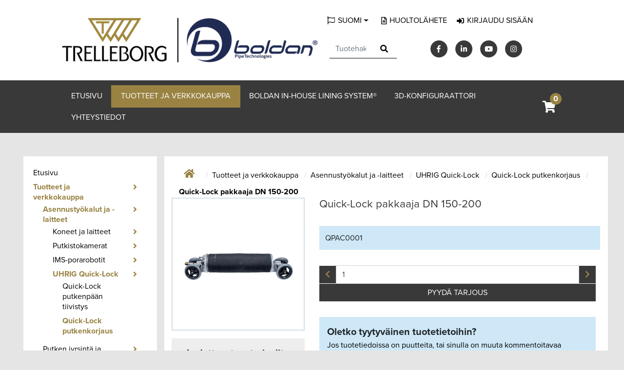

--- FILE ---
content_type: text/html; charset=UTF-8
request_url: https://webshop.boldan.fi/Quick-Lock-pakkaaja-DN-150-200/ekauppa/pQPAC0001/
body_size: 22497
content:
<!DOCTYPE html>
<html lang="fi">
<head>
<base href="https://webshop.boldan.fi/"/>
<meta charset="utf-8">
<meta name="viewport" content="width=device-width, initial-scale=1, maximum-scale=1" />

<meta name="description" content="">
<meta name="keywords" content="UHRIG Kanaltechnik; quick lock; pakkaaja; packer">
<meta name="format-detection" content="telephone=no">

<title>Quick-Lock pakkaaja DN 150-200  - Boldan Oy</title>

<link rel="shortcut icon" href="favicon.ico" type="image/vnd.microsoft.icon"/>
<link rel="canonical" href="https://webshop.boldan.fi/Quick-Lock-pakkaaja-DN-150-200/ekauppa/pQPAC0001/">
<meta property="og:url" content="https://webshop.boldan.fi/Quick-Lock-pakkaaja-DN-150-200/ekauppa/pQPAC0001/"/>

<meta property="og:title" content="Quick-Lock pakkaaja DN 150-200 ">
<meta property="og:site_name" content="Boldan Oy">
<meta property="og:type" content="website">
<meta property="og:image" content="https://webshop.boldan.fi/ckeditor/plugins/fileman/Uploads/ProductImages/q/qpac0001/0_vuodonkorjaus_laite2.webp"/>




<!-- Optional: Used for gulp-optimized resources, remember to remove unused resources -->
<link rel="stylesheet" href="https://use.fontawesome.com/releases/v5.8.1/css/all.css?v=%fontawesome_cache_breaker%" integrity="sha384-50oBUHEmvpQ+1lW4y57PTFmhCaXp0ML5d60M1M7uH2+nqUivzIebhndOJK28anvf" crossorigin="anonymous">
<link href="build/styles.min.css?v=2601270531" rel="stylesheet" type="text/css">
<script src="build/scripts.min.js?v=2601270531" type="text/javascript"></script>


<!-- Oscar Basic stylesheet generated by manager -->
<link href="min/?f=styles/oscarbasic.css" rel="stylesheet" type="text/css">
<link href="min/?f=styles/oscarcms_styles.css" rel="stylesheet" type="text/css">
<link rel="stylesheet" href="https://use.typekit.net/icu5jdz.css">



<link href="https://fonts.googleapis.com/css?family=Ubuntu+Condensed|Ubuntu:300,400,700" rel="stylesheet">
<link rel="stylesheet" href="https://use.typekit.net/icu5jdz.css">
<link rel="stylesheet" href="https://use.typekit.net/qlz7bxn.css">

<!-- Oscar JavaScript widgets and common scripts -->
<script src="min/?f=plugin/ekauppa/js/widgets/ajaxList.js" type="text/javascript"></script>
<script src="min/?f=plugin/ekauppa/js/widgets/ajaxCMSsearch.js" type="text/javascript"></script>
<script src="min/?f=plugin/ekauppa/js/widgets/ajaxSearch.js" type="text/javascript"></script>
<script src="min/?f=plugin/ekauppa/js/widgets/formValidator.js" type="text/javascript"></script>
<script src="min/?f=plugin/ekauppa/js/cart_functions.js" type="text/javascript"></script>
<script src="js/ekko-lightbox/ekko-lightbox.min.js" type="text/javascript"></script>


<!-- Content specific styles -->
<style></style>
<style>#powered{display:block;}</style>



<!-- Content specific javascript -->
<script type="text/javascript"></script>



<!-- HTML5 shim and Respond.js IE8 support of HTML5 elements and media queries -->
<!--[if lt IE 9]>
  <script src="js/html5shiv.js"></script>
  <script src="js/respond.min.js"></script>
<![endif]-->

<!-- Content specific scripts -->

<!-- Custom scripts -->

<!-- Google Tag Manager -->
<script>(function(w,d,s,l,i){w[l]=w[l]||[];w[l].push({'gtm.start':
new Date().getTime(),event:'gtm.js'});var f=d.getElementsByTagName(s)[0],
j=d.createElement(s),dl=l!='dataLayer'?'&l='+l:'';j.async=true;j.src=
'https://www.googletagmanager.com/gtm.js?id='+i+dl;f.parentNode.insertBefore(j,f);
})(window,document,'script','dataLayer','GTM-NW5R8G9');</script>
<!-- End Google Tag Manager -->





<script id="CookieConsent" src="https://policy.app.cookieinformation.com/uc.js" data-culture="FI" type="text/javascript" defer></script>



</head>
<body class="cms-styles-body-bg-color cms-styles-body page-2 module-ekauppa nonloggedin">

<!-- Custom scripts -->

<!-- Google Tag Manager (noscript) -->
<noscript><iframe src="https://www.googletagmanager.com/ns.html?id=GTM-NW5R8G9"
height="0" width="0" style="display:none;visibility:hidden"></iframe></noscript>
<!-- End Google Tag Manager (noscript) -->




<header>
  <div id="cart_ribbon" class="logo-row row p-3 no-gutters justify-content-between flex-md-nowrap">
      <div class="d-flex justify-content-between align-items-center logo-wrapper">
           <a href="index.php" class="global-logo"><img src="/ecommerce/ckeditor/plugins/fileman/Uploads/Boldan_Trelleborg.png?v=1769527905" class="img-fluid logo" alt="Boldan Oy"/></a>
      </div>
      <div class="top-menu-wrapper">
          <div class="top-menu">
            <div class="languages top-menu-item">
                <div class="btn-group">
                    <i class="far fa-flag"></i>
                    <button type="button" class="dropdown-toggle top-menu-btn" data-toggle="dropdown" aria-haspopup="true" aria-expanded="false">
                        Suomi
                    </button>
                    <ul class="dropdown-menu dropdown-menu dropdown-menu-right">
                        
                        
                        

                        
                        
                        <a href="lang.php?change=english">English</a>
                        
                        
                    </ul>
                </div>
            </div>

            <div class="round-icon">
                
                <a class="top-menu-item" href="/huoltolahete"><i class="far fa-file-alt"></i><span class="link-text"> HUOLTOLÄHETE</span></a>
                
                 
            </div>

            

              
              <a href="login.php" class="log_in top-menu-item">
                  <i class="fa fa-sign-in-alt"></i><span class="link-text hide-xs"> Kirjaudu sisään</span>
              </a>
              
              
          </div>

          <div class="search-wrapper d-flex align-items-center justify-content-center py-2">
              
                  

<div class="instantSearchWrapper">
    <script type="text/javascript">

    $(document).ready(function() {
        var timer;
        $('.instant_ajax_search_results').ajaxSearch({
            min_search_length: 2,
            show_add_to_cart: 0, // Simple must be 0 if this is 1.
            show_prices: 1, // Simple must be 0 if this is 1.
            show_saldos: 1, // Simple must be 0 if this is 1.
            i_r_producer_count: 0
        });

        $('body')
        .on("keyup", ".instantSearchInput", function(){
            clearTimeout(timer);
            var ms = 400; // milliseconds
            var val = $(this).val();
            timer = setTimeout(function() {
                $('.instant_ajax_search_results').ajaxSearch('searchPhrase', val);
                $('.instant_ajax_search_results').ajaxSearch('getInstantResults');
            }, ms);
        })
        .on("click", ".instantSearchInput", function(){
            clearTimeout(timer);
            var ms = 250; // milliseconds
            var val2 = $(this).val();
            timer = setTimeout(function() {
                $('.instant_ajax_search_results').ajaxSearch('getInstantResultsUponReClick', val2);
            }, ms);
        });

        // Hide the searchresults, if user clicks outside of the search area or toggle button in mobile
        $(document.body).click(function(e){
            var $box = $('.instantSearchWrapper');
            if(e.target.class !== 'instantSearchWrapper' && !$.contains($box[0], e.target))
            {
                $('.instant_ajax_search_results').ajaxSearch('hideSearchResults');
            }
        });
        $('body').on("click", "#ajaxInstantSearchMobileToggle", function() {
            $('.instant_ajax_search_results').ajaxSearch('hideSearchResults');
        });

        $('.instant_ajax_search_results').on( 'click', '.ajax_search_cart_add', function(e){
            e.preventDefault();
            var productCode = $(this).closest('form').find('.code-box').val();
            var productName = $(this).closest('form').find('.name-box').val();
            var productAmount = $(this).closest('form').find('.amount-box').val();
            $.fn.addToCart2(productCode, productName, productAmount, 'Ostoskori', 'lisätty koriin');
        });
    });

    </script>

    <form class="search ajaxsearchbar" action="post2s.php" method="post" role="search">
    	<input type="hidden" name="http_target" value="index.php?module=ekauppa&amp;type=6"/>
    	<input type="hidden" name="search_group" value=""/>
        <input type="hidden" name="search_producer" value=""/>
        <div class="header-search input-group rounded-pill">
            <input type="text" name="search" class="form-control border-0 bg-transparent instantSearchInput" id="topsearchinput" placeholder="Tuotehaku" autocomplete="off" aria-describedby="contentaddon1">
            <button class="input-group-append rounded"> <span class="input-group-text border-0 bg-transparent instantSearchButton" id="topsearchbutton"><i class="fa fa-search"></i></span> </button>
        </div>
    </form>
    <div class="instant_ajax_search_results">

    </div>
</div>



              
              <div class="footer-social-icons">
                  <a href="https://www.facebook.com/Trelleborggroup" target="_blank"><i class="fab fa-facebook-f"></i></a>
                  <a href="https://www.linkedin.com/company/trelleborg-seals-profiles/" target="_blank"><i class="fab fa-linkedin-in"></i></a>
                  <a href="https://www.youtube.com/channel/UCa-1l4WZ42nyj8K2Fysu-AQ" target="_blank"><i class="fab fa-youtube"></i></a>
                  <a href="https://www.instagram.com/trelleborglife/" target="_blank"><i class="fab fa-instagram"></i></a>
              </div>
              <!--Navbar-->
              <nav class="navbar navbar-light light-blue lighten-4 d-inline-block d-lg-none p-0">

                <!-- Collapse button -->
                <button class="navbar-toggler toggler-example" type="button" data-toggle="offscreen" data-target=".content-onscreen"
                  aria-controls="navbarSupportedContent1" aria-expanded="false" aria-label="Toggle navigation"><span class="dark-blue-text"><i
                      class="fas fa-bars fa-1x"></i></span>
                </button>
              </nav>
              <!--/.Navbar-->
          </div>
      </div>

    </div>
</header>
<nav class="navbar-main-collapse main-nav navbar navbar-expand-lg navbar-light d-flex justify-content-between">
    <div class="collapse navbar-collapse px-2" id="navbarSupportedContent1">
        <div class="nav-wrapper">
            
<!-- navigation_node_[level_number].html inside template2 folder can be used to assign a specific template for each level! -->
<ul class="nav navbar-nav nav-level-0">
    
        <li class="nav-item
                   
                   
                   item-level-0
            "
             id="url_frontpage"
        >
        	<a class="nav-link
            		  
                      link-level-0
        	    "

        		href=""
            >
        		Etusivu
            </a>

        	

        </li>
    

        <li class="nav-item
                   active
                    dropdown
                   item-level-0
            "
             id="Tuotteet-ja-verkkokauppa"
        >
        	<a class="nav-link
            		  dropdown-toggle
                      link-level-0
        	    "

        		href="https://webshop.boldan.fi/tuotteet"
            >
        		Tuotteet ja verkkokauppa
            </a>

        	
                <ul class="dropdown-menu nav-level-1">
                    
                    	
        <li class="nav-item
                   active
                    dropdown
                   item-level-1
            "
            
        >
        	<a class="nav-link
            		  dropdown-toggle
                      link-level-1
        	    "

        		href="https://webshop.boldan.fi/Asennustyokalut-ja-laitteet/ekauppa/gasenntyo/"
            >
        		Asennustyökalut ja -laitteet
            </a>

        	
                <ul class="dropdown-menu nav-level-2">
                    
                    	
        <li class="nav-item
                   
                    dropdown
                   item-level-2
            "
            
        >
        	<a class="nav-link
            		  dropdown-toggle
                      link-level-2
        	    "

        		href="https://webshop.boldan.fi/Koneet-ja-laitteet/ekauppa/gkoneetjala/"
            >
        		Koneet ja laitteet
            </a>

        	
                <ul class="dropdown-menu nav-level-3">
                    
                    	
        <li class="nav-item
                   
                   
                   item-level-3
            "
            
        >
        	<a class="nav-link
            		  
                      link-level-3
        	    "

        		href="https://webshop.boldan.fi/Jyrsintakoneet/ekauppa/g10079/"
            >
        		Jyrsintäkoneet
            </a>

        	

        </li>
    
                    

                    	
        <li class="nav-item
                   
                   
                   item-level-3
            "
            
        >
        	<a class="nav-link
            		  
                      link-level-3
        	    "

        		href="https://webshop.boldan.fi/HydroMax/ekauppa/g10277/"
            >
        		HydroMax
            </a>

        	

        </li>
    
                    

                    	
        <li class="nav-item
                   
                   
                   item-level-3
            "
            
        >
        	<a class="nav-link
            		  
                      link-level-3
        	    "

        		href="https://webshop.boldan.fi/Hoyrytys/ekauppa/g10078/"
            >
        		Höyrytys
            </a>

        	

        </li>
    
                    

                    	
        <li class="nav-item
                   
                   
                   item-level-3
            "
            
        >
        	<a class="nav-link
            		  
                      link-level-3
        	    "

        		href="https://webshop.boldan.fi/Kompressorit/ekauppa/g10080/"
            >
        		Kompressorit
            </a>

        	

        </li>
    
                    

                    	
        <li class="nav-item
                   
                   
                   item-level-3
            "
            
        >
        	<a class="nav-link
            		  
                      link-level-3
        	    "

        		href="https://webshop.boldan.fi/Mankelit/ekauppa/g10081/"
            >
        		Mankelit
            </a>

        	

        </li>
    
                    

                    	
        <li class="nav-item
                   
                   
                   item-level-3
            "
            
        >
        	<a class="nav-link
            		  
                      link-level-3
        	    "

        		href="https://webshop.boldan.fi/PipeCatcher/ekauppa/g10087/"
            >
        		PipeCatcher
            </a>

        	

        </li>
    
                    

                    	
        <li class="nav-item
                   
                   
                   item-level-3
            "
            
        >
        	<a class="nav-link
            		  
                      link-level-3
        	    "

        		href="https://webshop.boldan.fi/Sukitusrummut/ekauppa/g10091/"
            >
        		Sukitusrummut
            </a>

        	

        </li>
    
                    

                    	
        <li class="nav-item
                   
                   
                   item-level-3
            "
            
        >
        	<a class="nav-link
            		  
                      link-level-3
        	    "

        		href="https://webshop.boldan.fi/Sukitusrumpujen-tarvikkeet/ekauppa/g10092/"
            >
        		Sukitusrumpujen tarvikkeet
            </a>

        	

        </li>
    
                    

                    	
        <li class="nav-item
                   
                   
                   item-level-3
            "
            
        >
        	<a class="nav-link
            		  
                      link-level-3
        	    "

        		href="https://webshop.boldan.fi/Paineensaatimet-ja-vakuumit/ekauppa/g10085/"
            >
        		Paineensäätimet ja vakuumit
            </a>

        	

        </li>
    
                    

                    	
        <li class="nav-item
                   
                   
                   item-level-3
            "
            
        >
        	<a class="nav-link
            		  
                      link-level-3
        	    "

        		href="https://webshop.boldan.fi/2K-Puristimet/ekauppa/g10074/"
            >
        		2K Puristimet
            </a>

        	

        </li>
    
                    

                    	
        <li class="nav-item
                   
                   
                   item-level-3
            "
            
        >
        	<a class="nav-link
            		  
                      link-level-3
        	    "

        		href="https://webshop.boldan.fi/Bosch-sahkotyokalut/ekauppa/g10075/"
            >
        		Bosch sähkötyökalut
            </a>

        	

        </li>
    
                    

                    	
        <li class="nav-item
                   
                   
                   item-level-3
            "
            
        >
        	<a class="nav-link
            		  
                      link-level-3
        	    "

        		href="https://webshop.boldan.fi/Ohipumppaus/ekauppa/g10084/"
            >
        		Ohipumppaus
            </a>

        	

        </li>
    
                    

                    	
        <li class="nav-item
                   
                   
                   item-level-3
            "
            
        >
        	<a class="nav-link
            		  
                      link-level-3
        	    "

        		href="https://webshop.boldan.fi/Pantakoneet/ekauppa/g10086/"
            >
        		Pantakoneet
            </a>

        	

        </li>
    
                    

                    	
        <li class="nav-item
                   
                   
                   item-level-3
            "
            
        >
        	<a class="nav-link
            		  
                      link-level-3
        	    "

        		href="https://webshop.boldan.fi/Putken-kuivaimet/ekauppa/g10088/"
            >
        		Putken kuivaimet
            </a>

        	

        </li>
    
                    

                    	
        <li class="nav-item
                   
                   
                   item-level-3
            "
            
        >
        	<a class="nav-link
            		  
                      link-level-3
        	    "

        		href="https://webshop.boldan.fi/Muut/ekauppa/g10083/"
            >
        		Muut
            </a>

        	

        </li>
    
                    
                </ul>
        	

        </li>
    
                    

                    	
        <li class="nav-item
                   
                    dropdown
                   item-level-2
            "
            
        >
        	<a class="nav-link
            		  dropdown-toggle
                      link-level-2
        	    "

        		href="https://webshop.boldan.fi/Putkistokamerat/ekauppa/gkamerat/"
            >
        		Putkistokamerat
            </a>

        	
                <ul class="dropdown-menu nav-level-3">
                    
                    	
        <li class="nav-item
                   
                   
                   item-level-3
            "
            
        >
        	<a class="nav-link
            		  
                      link-level-3
        	    "

        		href="https://webshop.boldan.fi/minCam/ekauppa/g10055/"
            >
        		minCam
            </a>

        	

        </li>
    
                    

                    	
        <li class="nav-item
                   
                   
                   item-level-3
            "
            
        >
        	<a class="nav-link
            		  
                      link-level-3
        	    "

        		href="https://webshop.boldan.fi/minCam-tarvikkeet/ekauppa/g10056/"
            >
        		minCam tarvikkeet
            </a>

        	

        </li>
    
                    

                    	
        <li class="nav-item
                   
                   
                   item-level-3
            "
            
        >
        	<a class="nav-link
            		  
                      link-level-3
        	    "

        		href="https://webshop.boldan.fi/PipeScope/ekauppa/g10058/"
            >
        		PipeScope
            </a>

        	

        </li>
    
                    

                    	
        <li class="nav-item
                   
                   
                   item-level-3
            "
            
        >
        	<a class="nav-link
            		  
                      link-level-3
        	    "

        		href="https://webshop.boldan.fi/PipeScope-tarvikkeet/ekauppa/g10059/"
            >
        		PipeScope tarvikkeet
            </a>

        	

        </li>
    
                    

                    	
        <li class="nav-item
                   
                   
                   item-level-3
            "
            
        >
        	<a class="nav-link
            		  
                      link-level-3
        	    "

        		href="https://webshop.boldan.fi/Minicam/ekauppa/g10057/"
            >
        		Minicam
            </a>

        	

        </li>
    
                    
                </ul>
        	

        </li>
    
                    

                    	
        <li class="nav-item
                   
                    dropdown
                   item-level-2
            "
            
        >
        	<a class="nav-link
            		  dropdown-toggle
                      link-level-2
        	    "

        		href="https://webshop.boldan.fi/IMS-porarobotit/ekauppa/gims-pora/"
            >
        		IMS-porarobotit
            </a>

        	
                <ul class="dropdown-menu nav-level-3">
                    
                    	
        <li class="nav-item
                   
                   
                   item-level-3
            "
            
        >
        	<a class="nav-link
            		  
                      link-level-3
        	    "

        		href="https://webshop.boldan.fi/IMS-Porarobotit/ekauppa/g10049/"
            >
        		IMS Porarobotit
            </a>

        	

        </li>
    
                    

                    	
        <li class="nav-item
                   
                   
                   item-level-3
            "
            
        >
        	<a class="nav-link
            		  
                      link-level-3
        	    "

        		href="https://webshop.boldan.fi/IMS-Avaus-ja-jyrsinterat/ekauppa/g10050/"
            >
        		IMS Avaus- ja jyrsinterät
            </a>

        	

        </li>
    
                    
                </ul>
        	

        </li>
    
                    

                    	
        <li class="nav-item
                   active
                    dropdown
                   item-level-2
            "
            
        >
        	<a class="nav-link
            		  dropdown-toggle
                      link-level-2
        	    "

        		href="https://webshop.boldan.fi/UHRIG-Quick-Lock/ekauppa/guhrig/"
            >
        		UHRIG Quick-Lock
            </a>

        	
                <ul class="dropdown-menu nav-level-3">
                    
                    	
        <li class="nav-item
                   
                   
                   item-level-3
            "
            
        >
        	<a class="nav-link
            		  
                      link-level-3
        	    "

        		href="https://webshop.boldan.fi/Quick-Lock-putkenpaan-tiivis/ekauppa/g10217/"
            >
        		Quick-Lock putkenpään tiivistys
            </a>

        	

        </li>
    
                    

                    	
        <li class="nav-item
                   active
                   
                   item-level-3
            "
            
        >
        	<a class="nav-link
            		  
                      link-level-3
        	    "

        		href="https://webshop.boldan.fi/Quick-Lock-putkenkorjaus/ekauppa/g10216/"
            >
        		Quick-Lock putkenkorjaus
            </a>

        	

        </li>
    
                    
                </ul>
        	

        </li>
    
                    
                </ul>
        	

        </li>
    
                    

                    	
        <li class="nav-item
                   
                    dropdown
                   item-level-1
            "
            
        >
        	<a class="nav-link
            		  dropdown-toggle
                      link-level-1
        	    "

        		href="https://webshop.boldan.fi/Putken-jyrsinta-ja-liittymien/ekauppa/gputken-jyrsi/"
            >
        		Putken jyrsintä ja liittymien avaus
            </a>

        	
                <ul class="dropdown-menu nav-level-2">
                    
                    	
        <li class="nav-item
                   
                    dropdown
                   item-level-2
            "
            
        >
        	<a class="nav-link
            		  dropdown-toggle
                      link-level-2
        	    "

        		href="https://webshop.boldan.fi/Putken-jyrsinta-ja-puhdistus/ekauppa/gputkenjyrs/"
            >
        		Putken jyrsintä ja puhdistus
            </a>

        	
                <ul class="dropdown-menu nav-level-3">
                    
                    	
        <li class="nav-item
                   
                   
                   item-level-3
            "
            
        >
        	<a class="nav-link
            		  
                      link-level-3
        	    "

        		href="https://webshop.boldan.fi/Karbidiharjat/ekauppa/g10124/"
            >
        		Karbidiharjat
            </a>

        	

        </li>
    
                    

                    	
        <li class="nav-item
                   
                   
                   item-level-3
            "
            
        >
        	<a class="nav-link
            		  
                      link-level-3
        	    "

        		href="https://webshop.boldan.fi/Keharassit/ekauppa/g10125/"
            >
        		Kehärassit
            </a>

        	

        </li>
    
                    

                    	
        <li class="nav-item
                   
                   
                   item-level-3
            "
            
        >
        	<a class="nav-link
            		  
                      link-level-3
        	    "

        		href="https://webshop.boldan.fi/PVC-Chain/ekauppa/g10127/"
            >
        		PVC Chain
            </a>

        	

        </li>
    
                    

                    	
        <li class="nav-item
                   
                   
                   item-level-3
            "
            
        >
        	<a class="nav-link
            		  
                      link-level-3
        	    "

        		href="https://webshop.boldan.fi/Rassaustarvikkeet/ekauppa/g10128/"
            >
        		Rassaustarvikkeet
            </a>

        	

        </li>
    
                    

                    	
        <li class="nav-item
                   
                   
                   item-level-3
            "
            
        >
        	<a class="nav-link
            		  
                      link-level-3
        	    "

        		href="https://webshop.boldan.fi/Ristipunosvaijerit/ekauppa/g10131/"
            >
        		Ristipunosvaijerit
            </a>

        	

        </li>
    
                    

                    	
        <li class="nav-item
                   
                   
                   item-level-3
            "
            
        >
        	<a class="nav-link
            		  
                      link-level-3
        	    "

        		href="https://webshop.boldan.fi/Standard-Chain-3-mm/ekauppa/g10132/"
            >
        		Standard Chain 3 mm
            </a>

        	

        </li>
    
                    

                    	
        <li class="nav-item
                   
                   
                   item-level-3
            "
            
        >
        	<a class="nav-link
            		  
                      link-level-3
        	    "

        		href="https://webshop.boldan.fi/Standard-Chain-4-mm/ekauppa/g10133/"
            >
        		Standard Chain 4 mm
            </a>

        	

        </li>
    
                    

                    	
        <li class="nav-item
                   
                   
                   item-level-3
            "
            
        >
        	<a class="nav-link
            		  
                      link-level-3
        	    "

        		href="https://webshop.boldan.fi/Suojakuoret-vaijereille/ekauppa/g10134/"
            >
        		Suojakuoret vaijereille
            </a>

        	

        </li>
    
                    

                    	
        <li class="nav-item
                   
                   
                   item-level-3
            "
            
        >
        	<a class="nav-link
            		  
                      link-level-3
        	    "

        		href="https://webshop.boldan.fi/T-liitin-rassit/ekauppa/g10135/"
            >
        		T-liitin rassit
            </a>

        	

        </li>
    
                    

                    	
        <li class="nav-item
                   
                   
                   item-level-3
            "
            
        >
        	<a class="nav-link
            		  
                      link-level-3
        	    "

        		href="https://webshop.boldan.fi/Tiger-Chain-4-mm/ekauppa/g10137/"
            >
        		Tiger Chain 4 mm
            </a>

        	

        </li>
    
                    

                    	
        <li class="nav-item
                   
                   
                   item-level-3
            "
            
        >
        	<a class="nav-link
            		  
                      link-level-3
        	    "

        		href="https://webshop.boldan.fi/Valmisvaijerit/ekauppa/g10140/"
            >
        		Valmisvaijerit
            </a>

        	

        </li>
    
                    

                    	
        <li class="nav-item
                   
                   
                   item-level-3
            "
            
        >
        	<a class="nav-link
            		  
                      link-level-3
        	    "

        		href="https://webshop.boldan.fi/X-Chain-3-mm/ekauppa/g10243/"
            >
        		X-Chain 3 mm
            </a>

        	

        </li>
    
                    

                    	
        <li class="nav-item
                   
                   
                   item-level-3
            "
            
        >
        	<a class="nav-link
            		  
                      link-level-3
        	    "

        		href="https://webshop.boldan.fi/X-Chain-4-mm/ekauppa/g10244/"
            >
        		X-Chain 4 mm
            </a>

        	

        </li>
    
                    

                    	
        <li class="nav-item
                   
                   
                   item-level-3
            "
            
        >
        	<a class="nav-link
            		  
                      link-level-3
        	    "

        		href="https://webshop.boldan.fi/X-Chain-avauskarjella/ekauppa/g10245/"
            >
        		X-Chain avauskärjellä
            </a>

        	

        </li>
    
                    

                    	
        <li class="nav-item
                   
                   
                   item-level-3
            "
            
        >
        	<a class="nav-link
            		  
                      link-level-3
        	    "

        		href="https://webshop.boldan.fi/Croco-Chain-3-mm/ekauppa/g10252/"
            >
        		Croco Chain 3 mm
            </a>

        	

        </li>
    
                    

                    	
        <li class="nav-item
                   
                   
                   item-level-3
            "
            
        >
        	<a class="nav-link
            		  
                      link-level-3
        	    "

        		href="https://webshop.boldan.fi/Croco-Chain-4-mm/ekauppa/g10253/"
            >
        		Croco Chain 4 mm
            </a>

        	

        </li>
    
                    

                    	
        <li class="nav-item
                   
                   
                   item-level-3
            "
            
        >
        	<a class="nav-link
            		  
                      link-level-3
        	    "

        		href="https://webshop.boldan.fi/Standard-keharassit/ekauppa/g10256/"
            >
        		Standard kehärassit
            </a>

        	

        </li>
    
                    

                    	
        <li class="nav-item
                   
                   
                   item-level-3
            "
            
        >
        	<a class="nav-link
            		  
                      link-level-3
        	    "

        		href="https://webshop.boldan.fi/Isbjorn-Chain/ekauppa/g10319/"
            >
        		Isbjorn Chain
            </a>

        	

        </li>
    
                    
                </ul>
        	

        </li>
    
                    

                    	
        <li class="nav-item
                   
                    dropdown
                   item-level-2
            "
            
        >
        	<a class="nav-link
            		  dropdown-toggle
                      link-level-2
        	    "

        		href="https://webshop.boldan.fi/Avausterat-ja-hiomarungot/ekauppa/gavauster/"
            >
        		Avausterät ja hiomarungot
            </a>

        	
                <ul class="dropdown-menu nav-level-3">
                    
                    	
        <li class="nav-item
                   
                   
                   item-level-3
            "
            
        >
        	<a class="nav-link
            		  
                      link-level-3
        	    "

        		href="https://webshop.boldan.fi/Pienet-hiomarungot/ekauppa/g10007/"
            >
        		Pienet hiomarungot
            </a>

        	

        </li>
    
                    

                    	
        <li class="nav-item
                   
                   
                   item-level-3
            "
            
        >
        	<a class="nav-link
            		  
                      link-level-3
        	    "

        		href="https://webshop.boldan.fi/Avausterat-robottiporille/ekauppa/g10001/"
            >
        		Avausterät robottiporille
            </a>

        	

        </li>
    
                    

                    	
        <li class="nav-item
                   
                   
                   item-level-3
            "
            
        >
        	<a class="nav-link
            		  
                      link-level-3
        	    "

        		href="https://webshop.boldan.fi/Avausterat-vaijerille/ekauppa/g10002/"
            >
        		Avausterät vaijerille
            </a>

        	

        </li>
    
                    

                    	
        <li class="nav-item
                   
                   
                   item-level-3
            "
            
        >
        	<a class="nav-link
            		  
                      link-level-3
        	    "

        		href="https://webshop.boldan.fi/Hiomapaperit-ja-pidikkeet/ekauppa/g10003/"
            >
        		Hiomapaperit ja pidikkeet
            </a>

        	

        </li>
    
                    

                    	
        <li class="nav-item
                   
                   
                   item-level-3
            "
            
        >
        	<a class="nav-link
            		  
                      link-level-3
        	    "

        		href="https://webshop.boldan.fi/MultiCut-Series/ekauppa/g10006/"
            >
        		MultiCut Series
            </a>

        	

        </li>
    
                    
                </ul>
        	

        </li>
    
                    

                    	
        <li class="nav-item
                   
                    dropdown
                   item-level-2
            "
            
        >
        	<a class="nav-link
            		  dropdown-toggle
                      link-level-2
        	    "

        		href="https://webshop.boldan.fi/Keskittimet/ekauppa/gkeskittimet/"
            >
        		Keskittimet
            </a>

        	
                <ul class="dropdown-menu nav-level-3">
                    
                    	
        <li class="nav-item
                   
                   
                   item-level-3
            "
            
        >
        	<a class="nav-link
            		  
                      link-level-3
        	    "

        		href="https://webshop.boldan.fi/Keskittimet/ekauppa/g10239/"
            >
        		Keskittimet
            </a>

        	

        </li>
    
                    
                </ul>
        	

        </li>
    
                    
                </ul>
        	

        </li>
    
                    

                    	
        <li class="nav-item
                   
                    dropdown
                   item-level-1
            "
            
        >
        	<a class="nav-link
            		  dropdown-toggle
                      link-level-1
        	    "

        		href="https://webshop.boldan.fi/Sukitustarvikkeet-ja-tyokalut/ekauppa/gsukitusmater/"
            >
        		Sukitustarvikkeet ja työkalut
            </a>

        	
                <ul class="dropdown-menu nav-level-2">
                    
                    	
        <li class="nav-item
                   
                   
                   item-level-2
            "
            
        >
        	<a class="nav-link
            		  
                      link-level-2
        	    "

        		href="https://webshop.boldan.fi/Nippusiteet/ekauppa/g10278/"
            >
        		Nippusiteet
            </a>

        	

        </li>
    
                    

                    	
        <li class="nav-item
                   
                   
                   item-level-2
            "
            
        >
        	<a class="nav-link
            		  
                      link-level-2
        	    "

        		href="https://webshop.boldan.fi/Pantanauhat-ja-lukot/ekauppa/g10199/"
            >
        		Pantanauhat ja lukot
            </a>

        	

        </li>
    
                    

                    	
        <li class="nav-item
                   
                   
                   item-level-2
            "
            
        >
        	<a class="nav-link
            		  
                      link-level-2
        	    "

        		href="https://webshop.boldan.fi/Sukitusliinat/ekauppa/g10205/"
            >
        		Sukitusliinat
            </a>

        	

        </li>
    
                    

                    	
        <li class="nav-item
                   
                   
                   item-level-2
            "
            
        >
        	<a class="nav-link
            		  
                      link-level-2
        	    "

        		href="https://webshop.boldan.fi/Jubilee-Clip/ekauppa/g10196/"
            >
        		Jubilee Clip
            </a>

        	

        </li>
    
                    

                    	
        <li class="nav-item
                   
                   
                   item-level-2
            "
            
        >
        	<a class="nav-link
            		  
                      link-level-2
        	    "

        		href="https://webshop.boldan.fi/Kuivakaymalat/ekauppa/g10197/"
            >
        		Kuivakäymälät
            </a>

        	

        </li>
    
                    

                    	
        <li class="nav-item
                   
                   
                   item-level-2
            "
            
        >
        	<a class="nav-link
            		  
                      link-level-2
        	    "

        		href="https://webshop.boldan.fi/Paineilmaletkut/ekauppa/g10198/"
            >
        		Paineilmaletkut
            </a>

        	

        </li>
    
                    

                    	
        <li class="nav-item
                   
                   
                   item-level-2
            "
            
        >
        	<a class="nav-link
            		  
                      link-level-2
        	    "

        		href="https://webshop.boldan.fi/Pientarvikkeet/ekauppa/g10200/"
            >
        		Pientarvikkeet
            </a>

        	

        </li>
    
                    

                    	
        <li class="nav-item
                   
                   
                   item-level-2
            "
            
        >
        	<a class="nav-link
            		  
                      link-level-2
        	    "

        		href="https://webshop.boldan.fi/Sekoitusastiat/ekauppa/g10201/"
            >
        		Sekoitusastiat
            </a>

        	

        </li>
    
                    

                    	
        <li class="nav-item
                   
                   
                   item-level-2
            "
            
        >
        	<a class="nav-link
            		  
                      link-level-2
        	    "

        		href="https://webshop.boldan.fi/Sukkatulpat-Pitopaat/ekauppa/g10202/"
            >
        		Sukkatulpat - Pitopäät
            </a>

        	

        </li>
    
                    

                    	
        <li class="nav-item
                   
                   
                   item-level-2
            "
            
        >
        	<a class="nav-link
            		  
                      link-level-2
        	    "

        		href="https://webshop.boldan.fi/Suojausmateriaalit/ekauppa/g10203/"
            >
        		Suojausmateriaalit
            </a>

        	

        </li>
    
                    

                    	
        <li class="nav-item
                   
                   
                   item-level-2
            "
            
        >
        	<a class="nav-link
            		  
                      link-level-2
        	    "

        		href="https://webshop.boldan.fi/Tyokalut/ekauppa/g10204/"
            >
        		Työkalut
            </a>

        	

        </li>
    
                    
                </ul>
        	

        </li>
    
                    

                    	
        <li class="nav-item
                   
                    dropdown
                   item-level-1
            "
            
        >
        	<a class="nav-link
            		  dropdown-toggle
                      link-level-1
        	    "

        		href="https://webshop.boldan.fi/Sukitusmateriaalit/ekauppa/gsukitusmat/"
            >
        		Sukitusmateriaalit
            </a>

        	
                <ul class="dropdown-menu nav-level-2">
                    
                    	
        <li class="nav-item
                   
                    dropdown
                   item-level-2
            "
            
        >
        	<a class="nav-link
            		  dropdown-toggle
                      link-level-2
        	    "

        		href="https://webshop.boldan.fi/Sukat/ekauppa/gsukat/"
            >
        		Sukat
            </a>

        	
                <ul class="dropdown-menu nav-level-3">
                    
                    	
        <li class="nav-item
                   
                   
                   item-level-3
            "
            
        >
        	<a class="nav-link
            		  
                      link-level-3
        	    "

        		href="https://webshop.boldan.fi/Boldan-1D-Liner-SN4/ekauppa/g10249/"
            >
        		Boldan 1D Liner SN4
            </a>

        	

        </li>
    
                    

                    	
        <li class="nav-item
                   
                   
                   item-level-3
            "
            
        >
        	<a class="nav-link
            		  
                      link-level-3
        	    "

        		href="https://webshop.boldan.fi/Boldan-1D-Liner-SN8/ekauppa/g10246/"
            >
        		Boldan 1D Liner SN8
            </a>

        	

        </li>
    
                    

                    	
        <li class="nav-item
                   
                   
                   item-level-3
            "
            
        >
        	<a class="nav-link
            		  
                      link-level-3
        	    "

        		href="https://webshop.boldan.fi/Boldan-3D-Liner-SN4/ekauppa/g10250/"
            >
        		Boldan 3D Liner SN4
            </a>

        	

        </li>
    
                    

                    	
        <li class="nav-item
                   
                   
                   item-level-3
            "
            
        >
        	<a class="nav-link
            		  
                      link-level-3
        	    "

        		href="https://webshop.boldan.fi/Boldan-3D-Liner-SN8/ekauppa/g10247/"
            >
        		Boldan 3D Liner SN8
            </a>

        	

        </li>
    
                    

                    	
        <li class="nav-item
                   
                   
                   item-level-3
            "
            
        >
        	<a class="nav-link
            		  
                      link-level-3
        	    "

        		href="https://webshop.boldan.fi/TT/ekauppa/g10194/"
            >
        		TT
            </a>

        	

        </li>
    
                    

                    	
        <li class="nav-item
                   
                   
                   item-level-3
            "
            
        >
        	<a class="nav-link
            		  
                      link-level-3
        	    "

        		href="https://webshop.boldan.fi/ULTRAFLEX-HDS-5-5-mm/ekauppa/g10195/"
            >
        		ULTRAFLEX HDS 5.5 mm
            </a>

        	

        </li>
    
                    

                    	
        <li class="nav-item
                   
                   
                   item-level-3
            "
            
        >
        	<a class="nav-link
            		  
                      link-level-3
        	    "

        		href="https://webshop.boldan.fi/1D-STEAMLINER-4-mm/ekauppa/g10174/"
            >
        		1D STEAMLINER 4 mm
            </a>

        	

        </li>
    
                    

                    	
        <li class="nav-item
                   
                   
                   item-level-3
            "
            
        >
        	<a class="nav-link
            		  
                      link-level-3
        	    "

        		href="https://webshop.boldan.fi/1D-STEAMLINER-5-mm/ekauppa/g10175/"
            >
        		1D STEAMLINER 5 mm
            </a>

        	

        </li>
    
                    

                    	
        <li class="nav-item
                   
                   
                   item-level-3
            "
            
        >
        	<a class="nav-link
            		  
                      link-level-3
        	    "

        		href="https://webshop.boldan.fi/Special-Liner/ekauppa/g10192/"
            >
        		Special Liner
            </a>

        	

        </li>
    
                    

                    	
        <li class="nav-item
                   
                   
                   item-level-3
            "
            
        >
        	<a class="nav-link
            		  
                      link-level-3
        	    "

        		href="https://webshop.boldan.fi/Trelleborg-ThermoLiner-Stretch/ekauppa/g10280/"
            >
        		Trelleborg ThermoLiner Stretch SL
            </a>

        	

        </li>
    
                    

                    	
        <li class="nav-item
                   
                   
                   item-level-3
            "
            
        >
        	<a class="nav-link
            		  
                      link-level-3
        	    "

        		href="https://webshop.boldan.fi/Trelleborg-MultiFlex-Liner/ekauppa/g10316/"
            >
        		Trelleborg MultiFlex Liner
            </a>

        	

        </li>
    
                    

                    	
        <li class="nav-item
                   
                   
                   item-level-3
            "
            
        >
        	<a class="nav-link
            		  
                      link-level-3
        	    "

        		href="https://webshop.boldan.fi/Trelleborg-ProLiner/ekauppa/g10320/"
            >
        		Trelleborg ProLiner
            </a>

        	

        </li>
    
                    
                </ul>
        	

        </li>
    
                    

                    	
        <li class="nav-item
                   
                    dropdown
                   item-level-2
            "
            
        >
        	<a class="nav-link
            		  dropdown-toggle
                      link-level-2
        	    "

        		href="https://webshop.boldan.fi/Sisapussit/ekauppa/gsis%25C3%25A4p/"
            >
        		Sisäpussit
            </a>

        	
                <ul class="dropdown-menu nav-level-3">
                    
                    	
        <li class="nav-item
                   
                   
                   item-level-3
            "
            
        >
        	<a class="nav-link
            		  
                      link-level-3
        	    "

        		href="https://webshop.boldan.fi/Silikoni-sisapussit/ekauppa/g10265/"
            >
        		Silikoni sisäpussit
            </a>

        	

        </li>
    
                    

                    	
        <li class="nav-item
                   
                   
                   item-level-3
            "
            
        >
        	<a class="nav-link
            		  
                      link-level-3
        	    "

        		href="https://webshop.boldan.fi/Lapinakyvat-sisapussit/ekauppa/g10266/"
            >
        		Läpinäkyvät sisäpussit
            </a>

        	

        </li>
    
                    

                    	
        <li class="nav-item
                   
                   
                   item-level-3
            "
            
        >
        	<a class="nav-link
            		  
                      link-level-3
        	    "

        		href="https://webshop.boldan.fi/Violetit-sisapussit/ekauppa/g10267/"
            >
        		Violetit sisäpussit
            </a>

        	

        </li>
    
                    

                    	
        <li class="nav-item
                   
                   
                   item-level-3
            "
            
        >
        	<a class="nav-link
            		  
                      link-level-3
        	    "

        		href="https://webshop.boldan.fi/Lammonkestavat-sisapussit/ekauppa/g10268/"
            >
        		Lämmönkestävät sisäpussit
            </a>

        	

        </li>
    
                    
                </ul>
        	

        </li>
    
                    

                    	
        <li class="nav-item
                   
                    dropdown
                   item-level-2
            "
            
        >
        	<a class="nav-link
            		  dropdown-toggle
                      link-level-2
        	    "

        		href="https://webshop.boldan.fi/Prelinerit/ekauppa/gpreliner/"
            >
        		Prelinerit
            </a>

        	
                <ul class="dropdown-menu nav-level-3">
                    
                    	
        <li class="nav-item
                   
                   
                   item-level-3
            "
            
        >
        	<a class="nav-link
            		  
                      link-level-3
        	    "

        		href="https://webshop.boldan.fi/Prelinerit/ekauppa/g10119/"
            >
        		Prelinerit
            </a>

        	

        </li>
    
                    
                </ul>
        	

        </li>
    
                    

                    	
        <li class="nav-item
                   
                    dropdown
                   item-level-2
            "
            
        >
        	<a class="nav-link
            		  dropdown-toggle
                      link-level-2
        	    "

        		href="https://webshop.boldan.fi/Kemikaalit/ekauppa/gkemikaalit/"
            >
        		Kemikaalit
            </a>

        	
                <ul class="dropdown-menu nav-level-3">
                    
                    	
        <li class="nav-item
                   
                   
                   item-level-3
            "
            
        >
        	<a class="nav-link
            		  
                      link-level-3
        	    "

        		href="https://webshop.boldan.fi/Avopaaliimat/ekauppa/g10063/"
            >
        		Avopääliimat
            </a>

        	

        </li>
    
                    

                    	
        <li class="nav-item
                   
                   
                   item-level-3
            "
            
        >
        	<a class="nav-link
            		  
                      link-level-3
        	    "

        		href="https://webshop.boldan.fi/Bladderin-korjaus/ekauppa/g10064/"
            >
        		Bladderin korjaus
            </a>

        	

        </li>
    
                    

                    	
        <li class="nav-item
                   
                   
                   item-level-3
            "
            
        >
        	<a class="nav-link
            		  
                      link-level-3
        	    "

        		href="https://webshop.boldan.fi/Liukasteaineet-putkiosille/ekauppa/g10068/"
            >
        		Liukasteaineet putkiosille
            </a>

        	

        </li>
    
                    

                    	
        <li class="nav-item
                   
                   
                   item-level-3
            "
            
        >
        	<a class="nav-link
            		  
                      link-level-3
        	    "

        		href="https://webshop.boldan.fi/Silikonioljy-bladderille/ekauppa/g10070/"
            >
        		Silikoniöljy bladderille
            </a>

        	

        </li>
    
                    

                    	
        <li class="nav-item
                   
                   
                   item-level-3
            "
            
        >
        	<a class="nav-link
            		  
                      link-level-3
        	    "

        		href="https://webshop.boldan.fi/Sukan-liukastusaine/ekauppa/g10071/"
            >
        		Sukan liukastusaine
            </a>

        	

        </li>
    
                    

                    	
        <li class="nav-item
                   
                   
                   item-level-3
            "
            
        >
        	<a class="nav-link
            		  
                      link-level-3
        	    "

        		href="https://webshop.boldan.fi/Viemarin-merkintavariaineet/ekauppa/g10073/"
            >
        		Viemärin merkintäväriaineet
            </a>

        	

        </li>
    
                    
                </ul>
        	

        </li>
    
                    

                    	
        <li class="nav-item
                   
                    dropdown
                   item-level-2
            "
            
        >
        	<a class="nav-link
            		  dropdown-toggle
                      link-level-2
        	    "

        		href="https://webshop.boldan.fi/Suojavarusteet/ekauppa/ghenkilos/"
            >
        		Suojavarusteet
            </a>

        	
                <ul class="dropdown-menu nav-level-3">
                    
                    	
        <li class="nav-item
                   
                   
                   item-level-3
            "
            
        >
        	<a class="nav-link
            		  
                      link-level-3
        	    "

        		href="https://webshop.boldan.fi/Suojakasineet/ekauppa/g10047/"
            >
        		Suojakäsineet
            </a>

        	

        </li>
    
                    

                    	
        <li class="nav-item
                   
                   
                   item-level-3
            "
            
        >
        	<a class="nav-link
            		  
                      link-level-3
        	    "

        		href="https://webshop.boldan.fi/Suojalasit/ekauppa/g10048/"
            >
        		Suojalasit
            </a>

        	

        </li>
    
                    

                    	
        <li class="nav-item
                   
                   
                   item-level-3
            "
            
        >
        	<a class="nav-link
            		  
                      link-level-3
        	    "

        		href="https://webshop.boldan.fi/Puhdistusliinat/ekauppa/g10255/"
            >
        		Puhdistusliinat
            </a>

        	

        </li>
    
                    
                </ul>
        	

        </li>
    
                    

                    	
        <li class="nav-item
                   
                    dropdown
                   item-level-2
            "
            
        >
        	<a class="nav-link
            		  dropdown-toggle
                      link-level-2
        	    "

        		href="https://webshop.boldan.fi/Epoksihartsit/ekauppa/gepoksih/"
            >
        		Epoksihartsit
            </a>

        	
                <ul class="dropdown-menu nav-level-3">
                    
                    	
        <li class="nav-item
                   
                   
                   item-level-3
            "
            
        >
        	<a class="nav-link
            		  
                      link-level-3
        	    "

        		href="https://webshop.boldan.fi/BC/ekauppa/g10032/"
            >
        		BC
            </a>

        	

        </li>
    
                    

                    	
        <li class="nav-item
                   
                   
                   item-level-3
            "
            
        >
        	<a class="nav-link
            		  
                      link-level-3
        	    "

        		href="https://webshop.boldan.fi/BD/ekauppa/g10033/"
            >
        		BD
            </a>

        	

        </li>
    
                    

                    	
        <li class="nav-item
                   
                   
                   item-level-3
            "
            
        >
        	<a class="nav-link
            		  
                      link-level-3
        	    "

        		href="https://webshop.boldan.fi/BDA/ekauppa/g10034/"
            >
        		BDA
            </a>

        	

        </li>
    
                    

                    	
        <li class="nav-item
                   
                   
                   item-level-3
            "
            
        >
        	<a class="nav-link
            		  
                      link-level-3
        	    "

        		href="https://webshop.boldan.fi/BDA-/ekauppa/g10035/"
            >
        		BDA+
            </a>

        	

        </li>
    
                    

                    	
        <li class="nav-item
                   
                   
                   item-level-3
            "
            
        >
        	<a class="nav-link
            		  
                      link-level-3
        	    "

        		href="https://webshop.boldan.fi/BE/ekauppa/g10036/"
            >
        		BE
            </a>

        	

        </li>
    
                    

                    	
        <li class="nav-item
                   
                   
                   item-level-3
            "
            
        >
        	<a class="nav-link
            		  
                      link-level-3
        	    "

        		href="https://webshop.boldan.fi/BX/ekauppa/g10037/"
            >
        		BX
            </a>

        	

        </li>
    
                    

                    	
        <li class="nav-item
                   
                   
                   item-level-3
            "
            
        >
        	<a class="nav-link
            		  
                      link-level-3
        	    "

        		href="https://webshop.boldan.fi/SprayCoat/ekauppa/g10042/"
            >
        		SprayCoat
            </a>

        	

        </li>
    
                    

                    	
        <li class="nav-item
                   
                   
                   item-level-3
            "
            
        >
        	<a class="nav-link
            		  
                      link-level-3
        	    "

        		href="https://webshop.boldan.fi/Trelleborg-Epoksit/ekauppa/g10281/"
            >
        		Trelleborg Epoksit
            </a>

        	

        </li>
    
                    
                </ul>
        	

        </li>
    
                    
                </ul>
        	

        </li>
    
                    

                    	
        <li class="nav-item
                   
                    dropdown
                   item-level-1
            "
            
        >
        	<a class="nav-link
            		  dropdown-toggle
                      link-level-1
        	    "

        		href="https://webshop.boldan.fi/Haarakappale-asennus/ekauppa/ghaarakappale/"
            >
        		Haarakappale asennus
            </a>

        	
                <ul class="dropdown-menu nav-level-2">
                    
                    	
        <li class="nav-item
                   
                    dropdown
                   item-level-2
            "
            
        >
        	<a class="nav-link
            		  dropdown-toggle
                      link-level-2
        	    "

        		href="https://webshop.boldan.fi/Connection-Liner-haarayhteet/ekauppa/gconhaar/"
            >
        		Connection Liner haarayhteet
            </a>

        	
                <ul class="dropdown-menu nav-level-3">
                    
                    	
        <li class="nav-item
                   
                   
                   item-level-3
            "
            
        >
        	<a class="nav-link
            		  
                      link-level-3
        	    "

        		href="https://webshop.boldan.fi/Haarayhteet/ekauppa/g10022/"
            >
        		Haarayhteet
            </a>

        	

        </li>
    
                    

                    	
        <li class="nav-item
                   
                   
                   item-level-3
            "
            
        >
        	<a class="nav-link
            		  
                      link-level-3
        	    "

        		href="https://webshop.boldan.fi/Haarayhteet-FLEX-2-mm/ekauppa/g10023/"
            >
        		Haarayhteet FLEX 2 mm
            </a>

        	

        </li>
    
                    

                    	
        <li class="nav-item
                   
                   
                   item-level-3
            "
            
        >
        	<a class="nav-link
            		  
                      link-level-3
        	    "

        		href="https://webshop.boldan.fi/Tuplahaarayhteet/ekauppa/g10028/"
            >
        		Tuplahaarayhteet
            </a>

        	

        </li>
    
                    

                    	
        <li class="nav-item
                   
                   
                   item-level-3
            "
            
        >
        	<a class="nav-link
            		  
                      link-level-3
        	    "

        		href="https://webshop.boldan.fi/Haarayhde-runko-600-mm/ekauppa/g10021/"
            >
        		Haarayhde, runko 600 mm
            </a>

        	

        </li>
    
                    

                    	
        <li class="nav-item
                   
                   
                   item-level-3
            "
            
        >
        	<a class="nav-link
            		  
                      link-level-3
        	    "

        		href="https://webshop.boldan.fi/Haarayhde-haara-600-mm/ekauppa/g10020/"
            >
        		Haarayhde, haara 600 mm
            </a>

        	

        </li>
    
                    

                    	
        <li class="nav-item
                   
                   
                   item-level-3
            "
            
        >
        	<a class="nav-link
            		  
                      link-level-3
        	    "

        		href="https://webshop.boldan.fi/Haarayhde-haara-1200-mm/ekauppa/g10018/"
            >
        		Haarayhde, haara 1200 mm
            </a>

        	

        </li>
    
                    

                    	
        <li class="nav-item
                   
                   
                   item-level-3
            "
            
        >
        	<a class="nav-link
            		  
                      link-level-3
        	    "

        		href="https://webshop.boldan.fi/Haarayhde-haara-2400-mm/ekauppa/g10019/"
            >
        		Haarayhde, haara 2400 mm
            </a>

        	

        </li>
    
                    

                    	
        <li class="nav-item
                   
                   
                   item-level-3
            "
            
        >
        	<a class="nav-link
            		  
                      link-level-3
        	    "

        		href="https://webshop.boldan.fi/Erikoishaarayhteet/ekauppa/g10016/"
            >
        		Erikoishaarayhteet
            </a>

        	

        </li>
    
                    

                    	
        <li class="nav-item
                   
                   
                   item-level-3
            "
            
        >
        	<a class="nav-link
            		  
                      link-level-3
        	    "

        		href="https://webshop.boldan.fi/3D-Connection-Liner/ekauppa/g10276/"
            >
        		3D Haarayhteet
            </a>

        	

        </li>
    
                    
                </ul>
        	

        </li>
    
                    

                    	
        <li class="nav-item
                   
                    dropdown
                   item-level-2
            "
            
        >
        	<a class="nav-link
            		  dropdown-toggle
                      link-level-2
        	    "

        		href="https://webshop.boldan.fi/Connection-Liner-silicon-bladd/ekauppa/gconsilic/"
            >
        		Connection Liner silicon bladderit
            </a>

        	
                <ul class="dropdown-menu nav-level-3">
                    
                    	
        <li class="nav-item
                   
                   
                   item-level-3
            "
            
        >
        	<a class="nav-link
            		  
                      link-level-3
        	    "

        		href="https://webshop.boldan.fi/Double-Silicon-Bladders/ekauppa/g10009/"
            >
        		Double Silicon Bladders
            </a>

        	

        </li>
    
                    

                    	
        <li class="nav-item
                   
                   
                   item-level-3
            "
            
        >
        	<a class="nav-link
            		  
                      link-level-3
        	    "

        		href="https://webshop.boldan.fi/Extra-Thin-Bladders/ekauppa/g10010/"
            >
        		Extra Thin Bladders
            </a>

        	

        </li>
    
                    

                    	
        <li class="nav-item
                   
                   
                   item-level-3
            "
            
        >
        	<a class="nav-link
            		  
                      link-level-3
        	    "

        		href="https://webshop.boldan.fi/Silicon-Bladders/ekauppa/g10011/"
            >
        		Silicon Bladders
            </a>

        	

        </li>
    
                    

                    	
        <li class="nav-item
                   
                   
                   item-level-3
            "
            
        >
        	<a class="nav-link
            		  
                      link-level-3
        	    "

        		href="https://webshop.boldan.fi/Silicon-Bladders-lat-1300-mm/ekauppa/g10012/"
            >
        		Silicon Bladders lat 1300 mm
            </a>

        	

        </li>
    
                    

                    	
        <li class="nav-item
                   
                   
                   item-level-3
            "
            
        >
        	<a class="nav-link
            		  
                      link-level-3
        	    "

        		href="https://webshop.boldan.fi/Silicon-Bladders-lat-700-mm/ekauppa/g10013/"
            >
        		Silicon Bladders lat 700 mm
            </a>

        	

        </li>
    
                    

                    	
        <li class="nav-item
                   
                   
                   item-level-3
            "
            
        >
        	<a class="nav-link
            		  
                      link-level-3
        	    "

        		href="https://webshop.boldan.fi/Special-Silicon-Bladders/ekauppa/g10014/"
            >
        		Special Silicon Bladders
            </a>

        	

        </li>
    
                    
                </ul>
        	

        </li>
    
                    

                    	
        <li class="nav-item
                   
                    dropdown
                   item-level-2
            "
            
        >
        	<a class="nav-link
            		  dropdown-toggle
                      link-level-2
        	    "

        		href="https://webshop.boldan.fi/Connection-Liner-SDL-bladderit/ekauppa/gconnecti/"
            >
        		Connection Liner SDL bladderit
            </a>

        	
                <ul class="dropdown-menu nav-level-3">
                    
                    	
        <li class="nav-item
                   
                   
                   item-level-3
            "
            
        >
        	<a class="nav-link
            		  
                      link-level-3
        	    "

        		href="https://webshop.boldan.fi/Connection-Liner-SDL-bladderit/ekauppa/g10030/"
            >
        		Connection Liner SDL bladderit
            </a>

        	

        </li>
    
                    
                </ul>
        	

        </li>
    
                    

                    	
        <li class="nav-item
                   
                    dropdown
                   item-level-2
            "
            
        >
        	<a class="nav-link
            		  dropdown-toggle
                      link-level-2
        	    "

        		href="https://webshop.boldan.fi/Pakkaajat/ekauppa/gpakkaaj/"
            >
        		Pakkaajat
            </a>

        	
                <ul class="dropdown-menu nav-level-3">
                    
                    	
        <li class="nav-item
                   
                   
                   item-level-3
            "
            
        >
        	<a class="nav-link
            		  
                      link-level-3
        	    "

        		href="https://webshop.boldan.fi/Pakkaajat/ekauppa/g10118/"
            >
        		Pakkaajat
            </a>

        	

        </li>
    
                    
                </ul>
        	

        </li>
    
                    

                    	
        <li class="nav-item
                   
                    dropdown
                   item-level-2
            "
            
        >
        	<a class="nav-link
            		  dropdown-toggle
                      link-level-2
        	    "

        		href="https://webshop.boldan.fi/Pakkaajan-tarvikkeet/ekauppa/gpaktarv/"
            >
        		Pakkaajan tarvikkeet
            </a>

        	
                <ul class="dropdown-menu nav-level-3">
                    
                    	
        <li class="nav-item
                   
                   
                   item-level-3
            "
            
        >
        	<a class="nav-link
            		  
                      link-level-3
        	    "

        		href="https://webshop.boldan.fi/Pakkaajan-tarvikkeet/ekauppa/g10114/"
            >
        		Pakkaajan tarvikkeet
            </a>

        	

        </li>
    
                    

                    	
        <li class="nav-item
                   
                   
                   item-level-3
            "
            
        >
        	<a class="nav-link
            		  
                      link-level-3
        	    "

        		href="https://webshop.boldan.fi/Pakkaajien-valitangot/ekauppa/g10115/"
            >
        		Pakkaajien välitangot
            </a>

        	

        </li>
    
                    

                    	
        <li class="nav-item
                   
                   
                   item-level-3
            "
            
        >
        	<a class="nav-link
            		  
                      link-level-3
        	    "

        		href="https://webshop.boldan.fi/Teipit/ekauppa/g10116/"
            >
        		Teipit
            </a>

        	

        </li>
    
                    

                    	
        <li class="nav-item
                   
                   
                   item-level-3
            "
            
        >
        	<a class="nav-link
            		  
                      link-level-3
        	    "

        		href="https://webshop.boldan.fi/Tyontotangot-ja-kaantokah/ekauppa/g10117/"
            >
        		Työntötangot ja kääntökahvat
            </a>

        	

        </li>
    
                    
                </ul>
        	

        </li>
    
                    
                </ul>
        	

        </li>
    
                    

                    	
        <li class="nav-item
                   
                    dropdown
                   item-level-1
            "
            
        >
        	<a class="nav-link
            		  dropdown-toggle
                      link-level-1
        	    "

        		href="https://webshop.boldan.fi/LVI-tarvikkeet/ekauppa/glvi-tarvikk/"
            >
        		LVI-tarvikkeet
            </a>

        	
                <ul class="dropdown-menu nav-level-2">
                    
                    	
        <li class="nav-item
                   
                    dropdown
                   item-level-2
            "
            
        >
        	<a class="nav-link
            		  dropdown-toggle
                      link-level-2
        	    "

        		href="https://webshop.boldan.fi/LVI-tarvikkeet/ekauppa/glvitarv/"
            >
        		LVI-tarvikkeet
            </a>

        	
                <ul class="dropdown-menu nav-level-3">
                    
                    	
        <li class="nav-item
                   
                   
                   item-level-3
            "
            
        >
        	<a class="nav-link
            		  
                      link-level-3
        	    "

        		href="https://webshop.boldan.fi/AccessPoint-Pikatulppa/ekauppa/g10099/"
            >
        		AccessPoint Pikatulppa
            </a>

        	

        </li>
    
                    

                    	
        <li class="nav-item
                   
                   
                   item-level-3
            "
            
        >
        	<a class="nav-link
            		  
                      link-level-3
        	    "

        		href="https://webshop.boldan.fi/Liitospannat/ekauppa/g10101/"
            >
        		Liitospannat
            </a>

        	

        </li>
    
                    

                    	
        <li class="nav-item
                   
                   
                   item-level-3
            "
            
        >
        	<a class="nav-link
            		  
                      link-level-3
        	    "

        		href="https://webshop.boldan.fi/Lapivirtaavat-sulkutulpat/ekauppa/g10102/"
            >
        		Läpivirtaavat sulkutulpat
            </a>

        	

        </li>
    
                    

                    	
        <li class="nav-item
                   
                   
                   item-level-3
            "
            
        >
        	<a class="nav-link
            		  
                      link-level-3
        	    "

        		href="https://webshop.boldan.fi/Paistoyhteet/ekauppa/g10103/"
            >
        		Paistoyhteet
            </a>

        	

        </li>
    
                    

                    	
        <li class="nav-item
                   
                   
                   item-level-3
            "
            
        >
        	<a class="nav-link
            		  
                      link-level-3
        	    "

        		href="https://webshop.boldan.fi/Patoluukut-ja-venttiilit/ekauppa/g10104/"
            >
        		Patoluukut ja -venttiilit
            </a>

        	

        </li>
    
                    

                    	
        <li class="nav-item
                   
                   
                   item-level-3
            "
            
        >
        	<a class="nav-link
            		  
                      link-level-3
        	    "

        		href="https://webshop.boldan.fi/Sisapuoliset-jatkoyhteet/ekauppa/g10105/"
            >
        		Sisäpuoliset jatkoyhteet
            </a>

        	

        </li>
    
                    

                    	
        <li class="nav-item
                   
                   
                   item-level-3
            "
            
        >
        	<a class="nav-link
            		  
                      link-level-3
        	    "

        		href="https://webshop.boldan.fi/Sovitemuhvit/ekauppa/g10106/"
            >
        		Sovitemuhvit
            </a>

        	

        </li>
    
                    

                    	
        <li class="nav-item
                   
                   
                   item-level-3
            "
            
        >
        	<a class="nav-link
            		  
                      link-level-3
        	    "

        		href="https://webshop.boldan.fi/Tiskialtaan-vesilukkoadapteri/ekauppa/g10107/"
            >
        		Tiskialtaan vesilukkoadapteri
            </a>

        	

        </li>
    
                    

                    	
        <li class="nav-item
                   
                   
                   item-level-3
            "
            
        >
        	<a class="nav-link
            		  
                      link-level-3
        	    "

        		href="https://webshop.boldan.fi/Toleranssipannat/ekauppa/g10108/"
            >
        		Toleranssipannat
            </a>

        	

        </li>
    
                    

                    	
        <li class="nav-item
                   
                   
                   item-level-3
            "
            
        >
        	<a class="nav-link
            		  
                      link-level-3
        	    "

        		href="https://webshop.boldan.fi/Tulppauskorkit-ja-peitelevyt/ekauppa/g10109/"
            >
        		Tulppauskorkit ja peitelevyt
            </a>

        	

        </li>
    
                    

                    	
        <li class="nav-item
                   
                   
                   item-level-3
            "
            
        >
        	<a class="nav-link
            		  
                      link-level-3
        	    "

        		href="https://webshop.boldan.fi/Yhteet-betoniputkille/ekauppa/g10111/"
            >
        		Yhteet betoniputkille
            </a>

        	

        </li>
    
                    
                </ul>
        	

        </li>
    
                    

                    	
        <li class="nav-item
                   
                    dropdown
                   item-level-2
            "
            
        >
        	<a class="nav-link
            		  dropdown-toggle
                      link-level-2
        	    "

        		href="https://webshop.boldan.fi/Lattiakaivot/ekauppa/glattkai/"
            >
        		Lattiakaivot
            </a>

        	
                <ul class="dropdown-menu nav-level-3">
                    
                    	
        <li class="nav-item
                   
                   
                   item-level-3
            "
            
        >
        	<a class="nav-link
            		  
                      link-level-3
        	    "

        		href="https://webshop.boldan.fi/Huoltotulpat/ekauppa/g10093/"
            >
        		Huoltotulpat
            </a>

        	

        </li>
    
                    

                    	
        <li class="nav-item
                   
                   
                   item-level-3
            "
            
        >
        	<a class="nav-link
            		  
                      link-level-3
        	    "

        		href="https://webshop.boldan.fi/Huulloslevyt/ekauppa/g10094/"
            >
        		Huulloslevyt
            </a>

        	

        </li>
    
                    

                    	
        <li class="nav-item
                   
                   
                   item-level-3
            "
            
        >
        	<a class="nav-link
            		  
                      link-level-3
        	    "

        		href="https://webshop.boldan.fi/Kuppiterat-huulloslevylle/ekauppa/g10095/"
            >
        		Kuppiterät huulloslevylle
            </a>

        	

        </li>
    
                    

                    	
        <li class="nav-item
                   
                   
                   item-level-3
            "
            
        >
        	<a class="nav-link
            		  
                      link-level-3
        	    "

        		href="https://webshop.boldan.fi/Lattiakaivoinsertit/ekauppa/g10096/"
            >
        		Lattiakaivoinsertit
            </a>

        	

        </li>
    
                    

                    	
        <li class="nav-item
                   
                   
                   item-level-3
            "
            
        >
        	<a class="nav-link
            		  
                      link-level-3
        	    "

        		href="https://webshop.boldan.fi/Lattiakaivon-hionta-ja-huullos/ekauppa/g10097/"
            >
        		Lattiakaivon hionta ja huulloslevyn poisto
            </a>

        	

        </li>
    
                    
                </ul>
        	

        </li>
    
                    
                </ul>
        	

        </li>
    
                    
                </ul>
        	

        </li>
    

        <li class="nav-item
                   
                    dropdown
                   item-level-0
            "
             id="Boldan-In-House-Lining-System-"
        >
        	<a class="nav-link
            		  dropdown-toggle
                      link-level-0
        	    "

        		href="https://webshop.boldan.fi/Boldan-In-House-Lining-System"
            >
        		Boldan In-House Lining System®
            </a>

        	
                <ul class="dropdown-menu nav-level-1">
                    
                    	
        <li class="nav-item
                   
                   
                   item-level-1
            "
             id="Boldan-In-House-Lining-System-"
        >
        	<a class="nav-link
            		  
                      link-level-1
        	    "

        		href="https://webshop.boldan.fi/Boldan-In-House-Lining-System-"
            >
        		Boldan In-House Lining System® -menetelmällä asentavat yritykset
            </a>

        	

        </li>
    
                    
                </ul>
        	

        </li>
    

        <li class="nav-item
                   
                   
                   item-level-0
            "
             id="3D-konfiguraattori"
        >
        	<a class="nav-link
            		  
                      link-level-0
        	    "

        		href="https://webshop.boldan.fi/3D-konfiguraattori"
            >
        		3D-konfiguraattori
            </a>

        	

        </li>
    

        <li class="nav-item
                   
                    dropdown
                   item-level-0
            "
             id="Yhteystiedot"
        >
        	<a class="nav-link
            		  dropdown-toggle
                      link-level-0
        	    "

        		href="https://webshop.boldan.fi/Yhteystiedot"
            >
        		Yhteystiedot
            </a>

        	
                <ul class="dropdown-menu nav-level-1">
                    
                    	
        <li class="nav-item
                   
                   
                   item-level-1
            "
             id="Jalleenmyyjat"
        >
        	<a class="nav-link
            		  
                      link-level-1
        	    "

        		href="https://webshop.boldan.fi/Jalleenmyyjat"
            >
        		Jälleenmyyjät
            </a>

        	

        </li>
    
                    

                    	
        <li class="nav-item
                   
                   
                   item-level-1
            "
             id="Laskutustiedot"
        >
        	<a class="nav-link
            		  
                      link-level-1
        	    "

        		href="https://webshop.boldan.fi/Laskutustiedot"
            >
        		Laskutustiedot
            </a>

        	

        </li>
    
                    

                    	
        <li class="nav-item
                   
                   
                   item-level-1
            "
             id="Erasertifikaatit"
        >
        	<a class="nav-link
            		  
                      link-level-1
        	    "

        		href="https://webshop.boldan.fi/Eräsertifikaatit"
            >
        		Eräsertifikaatit
            </a>

        	

        </li>
    
                    
                </ul>
        	

        </li>
    
</ul>

<!-- Uncomment to allow going to a page upon dropdown ul li click and to open the ul dropdown content upon hover -->
<script type="text/javascript">
$(document).ready(function() {
    $('.dropdown-toggle.link-level-2').click(function() {
        var location = $(this).attr('href');
        window.location.href = location;
        return false;
    });
});
</script>

        </div>
        <div class="d-flex align-items-center justify-content-end order-sm-last">
            
                
<div id="cart_link">
    <a class="shopping-cart btn btn-default" href="https://webshop.boldan.fi/ekauppa/8/">
        <i class="cms-styles-secondary-color fa fa-shopping-cart fa-2x"></i>
        <div class="amount-icon"><div class="amount-value">0</div></div>
    </a>
</div>

            
        </div>
    </div>
</nav>

    
    <div class="navbar-offscreen visible-xs">
        <ul class="list-unstyled">
            <li class="menu-title d-flex justify-content-between">
                <span class="title-text">Menu</span>
                <button class="submenu-close pull-right"><i class="fa fa-times"></i></button>
            </li>
            
                
<li class="selected">
	<a class="menu-link" href="https://webshop.boldan.fi/Asennustyokalut-ja-laitteet/ekauppa/gasenntyo/">Asennustyökalut ja -laitteet</a>
	
	<a class="side-dropdown-link d-flex justify-content-center selected open"><i class="fa fa-angle-right fa-lg"></i></a>
	<ul class="submenu open">
		<button class="submenu-back pull-left"><i class="fa fa-angle-left fa-lg"></i></button>
		<li class="menu-title d-block d-md-none">
			<span class="title-text">Asennustyökalut ja -laitteet</span>
		</li>
		
<li>
	<a class="menu-link" href="https://webshop.boldan.fi/Koneet-ja-laitteet/ekauppa/gkoneetjala/">Koneet ja laitteet</a>
	
	<a class="side-dropdown-link d-flex justify-content-center "><i class="fa fa-angle-right fa-lg"></i></a>
	<ul class="submenu ">
		<button class="submenu-back pull-left"><i class="fa fa-angle-left fa-lg"></i></button>
		<li class="menu-title d-block d-md-none">
			<span class="title-text">Koneet ja laitteet</span>
		</li>
		
<li>
	<a class="menu-link" href="https://webshop.boldan.fi/Jyrsintakoneet/ekauppa/g10079/">Jyrsintäkoneet</a>
	
</li>


<li>
	<a class="menu-link" href="https://webshop.boldan.fi/HydroMax/ekauppa/g10277/">HydroMax</a>
	
</li>


<li>
	<a class="menu-link" href="https://webshop.boldan.fi/Hoyrytys/ekauppa/g10078/">Höyrytys</a>
	
</li>


<li>
	<a class="menu-link" href="https://webshop.boldan.fi/Kompressorit/ekauppa/g10080/">Kompressorit</a>
	
</li>


<li>
	<a class="menu-link" href="https://webshop.boldan.fi/Mankelit/ekauppa/g10081/">Mankelit</a>
	
</li>


<li>
	<a class="menu-link" href="https://webshop.boldan.fi/PipeCatcher/ekauppa/g10087/">PipeCatcher</a>
	
</li>


<li>
	<a class="menu-link" href="https://webshop.boldan.fi/Sukitusrummut/ekauppa/g10091/">Sukitusrummut</a>
	
</li>


<li>
	<a class="menu-link" href="https://webshop.boldan.fi/Sukitusrumpujen-tarvikkeet/ekauppa/g10092/">Sukitusrumpujen tarvikkeet</a>
	
</li>


<li>
	<a class="menu-link" href="https://webshop.boldan.fi/Paineensaatimet-ja-vakuumit/ekauppa/g10085/">Paineensäätimet ja vakuumit</a>
	
</li>


<li>
	<a class="menu-link" href="https://webshop.boldan.fi/2K-Puristimet/ekauppa/g10074/">2K Puristimet</a>
	
</li>


<li>
	<a class="menu-link" href="https://webshop.boldan.fi/Bosch-sahkotyokalut/ekauppa/g10075/">Bosch sähkötyökalut</a>
	
</li>


<li>
	<a class="menu-link" href="https://webshop.boldan.fi/Ohipumppaus/ekauppa/g10084/">Ohipumppaus</a>
	
</li>


<li>
	<a class="menu-link" href="https://webshop.boldan.fi/Pantakoneet/ekauppa/g10086/">Pantakoneet</a>
	
</li>


<li>
	<a class="menu-link" href="https://webshop.boldan.fi/Putken-kuivaimet/ekauppa/g10088/">Putken kuivaimet</a>
	
</li>


<li>
	<a class="menu-link" href="https://webshop.boldan.fi/Muut/ekauppa/g10083/">Muut</a>
	
</li>


	</ul>
	
</li>


<li>
	<a class="menu-link" href="https://webshop.boldan.fi/Putkistokamerat/ekauppa/gkamerat/">Putkistokamerat</a>
	
	<a class="side-dropdown-link d-flex justify-content-center "><i class="fa fa-angle-right fa-lg"></i></a>
	<ul class="submenu ">
		<button class="submenu-back pull-left"><i class="fa fa-angle-left fa-lg"></i></button>
		<li class="menu-title d-block d-md-none">
			<span class="title-text">Putkistokamerat</span>
		</li>
		
<li>
	<a class="menu-link" href="https://webshop.boldan.fi/minCam/ekauppa/g10055/">minCam</a>
	
</li>


<li>
	<a class="menu-link" href="https://webshop.boldan.fi/minCam-tarvikkeet/ekauppa/g10056/">minCam tarvikkeet</a>
	
</li>


<li>
	<a class="menu-link" href="https://webshop.boldan.fi/PipeScope/ekauppa/g10058/">PipeScope</a>
	
</li>


<li>
	<a class="menu-link" href="https://webshop.boldan.fi/PipeScope-tarvikkeet/ekauppa/g10059/">PipeScope tarvikkeet</a>
	
</li>


<li>
	<a class="menu-link" href="https://webshop.boldan.fi/Minicam/ekauppa/g10057/">Minicam</a>
	
</li>


	</ul>
	
</li>


<li>
	<a class="menu-link" href="https://webshop.boldan.fi/IMS-porarobotit/ekauppa/gims-pora/">IMS-porarobotit</a>
	
	<a class="side-dropdown-link d-flex justify-content-center "><i class="fa fa-angle-right fa-lg"></i></a>
	<ul class="submenu ">
		<button class="submenu-back pull-left"><i class="fa fa-angle-left fa-lg"></i></button>
		<li class="menu-title d-block d-md-none">
			<span class="title-text">IMS-porarobotit</span>
		</li>
		
<li>
	<a class="menu-link" href="https://webshop.boldan.fi/IMS-Porarobotit/ekauppa/g10049/">IMS Porarobotit</a>
	
</li>


<li>
	<a class="menu-link" href="https://webshop.boldan.fi/IMS-Avaus-ja-jyrsinterat/ekauppa/g10050/">IMS Avaus- ja jyrsinterät</a>
	
</li>


	</ul>
	
</li>


<li class="selected">
	<a class="menu-link" href="https://webshop.boldan.fi/UHRIG-Quick-Lock/ekauppa/guhrig/">UHRIG Quick-Lock</a>
	
	<a class="side-dropdown-link d-flex justify-content-center selected open"><i class="fa fa-angle-right fa-lg"></i></a>
	<ul class="submenu open">
		<button class="submenu-back pull-left"><i class="fa fa-angle-left fa-lg"></i></button>
		<li class="menu-title d-block d-md-none">
			<span class="title-text">UHRIG Quick-Lock</span>
		</li>
		
<li>
	<a class="menu-link" href="https://webshop.boldan.fi/Quick-Lock-putkenpaan-tiivis/ekauppa/g10217/">Quick-Lock putkenpään tiivistys</a>
	
</li>


<li class="selected">
	<a class="menu-link" href="https://webshop.boldan.fi/Quick-Lock-putkenkorjaus/ekauppa/g10216/">Quick-Lock putkenkorjaus</a>
	
</li>


	</ul>
	
</li>


	</ul>
	
</li>


<li>
	<a class="menu-link" href="https://webshop.boldan.fi/Putken-jyrsinta-ja-liittymien/ekauppa/gputken-jyrsi/">Putken jyrsintä ja liittymien avaus</a>
	
	<a class="side-dropdown-link d-flex justify-content-center "><i class="fa fa-angle-right fa-lg"></i></a>
	<ul class="submenu ">
		<button class="submenu-back pull-left"><i class="fa fa-angle-left fa-lg"></i></button>
		<li class="menu-title d-block d-md-none">
			<span class="title-text">Putken jyrsintä ja liittymien avaus</span>
		</li>
		
<li>
	<a class="menu-link" href="https://webshop.boldan.fi/Putken-jyrsinta-ja-puhdistus/ekauppa/gputkenjyrs/">Putken jyrsintä ja puhdistus</a>
	
	<a class="side-dropdown-link d-flex justify-content-center "><i class="fa fa-angle-right fa-lg"></i></a>
	<ul class="submenu ">
		<button class="submenu-back pull-left"><i class="fa fa-angle-left fa-lg"></i></button>
		<li class="menu-title d-block d-md-none">
			<span class="title-text">Putken jyrsintä ja puhdistus</span>
		</li>
		
<li>
	<a class="menu-link" href="https://webshop.boldan.fi/Karbidiharjat/ekauppa/g10124/">Karbidiharjat</a>
	
</li>


<li>
	<a class="menu-link" href="https://webshop.boldan.fi/Keharassit/ekauppa/g10125/">Kehärassit</a>
	
</li>


<li>
	<a class="menu-link" href="https://webshop.boldan.fi/PVC-Chain/ekauppa/g10127/">PVC Chain</a>
	
</li>


<li>
	<a class="menu-link" href="https://webshop.boldan.fi/Rassaustarvikkeet/ekauppa/g10128/">Rassaustarvikkeet</a>
	
</li>


<li>
	<a class="menu-link" href="https://webshop.boldan.fi/Ristipunosvaijerit/ekauppa/g10131/">Ristipunosvaijerit</a>
	
</li>


<li>
	<a class="menu-link" href="https://webshop.boldan.fi/Standard-Chain-3-mm/ekauppa/g10132/">Standard Chain 3 mm</a>
	
</li>


<li>
	<a class="menu-link" href="https://webshop.boldan.fi/Standard-Chain-4-mm/ekauppa/g10133/">Standard Chain 4 mm</a>
	
</li>


<li>
	<a class="menu-link" href="https://webshop.boldan.fi/Suojakuoret-vaijereille/ekauppa/g10134/">Suojakuoret vaijereille</a>
	
</li>


<li>
	<a class="menu-link" href="https://webshop.boldan.fi/T-liitin-rassit/ekauppa/g10135/">T-liitin rassit</a>
	
</li>


<li>
	<a class="menu-link" href="https://webshop.boldan.fi/Tiger-Chain-4-mm/ekauppa/g10137/">Tiger Chain 4 mm</a>
	
</li>


<li>
	<a class="menu-link" href="https://webshop.boldan.fi/Valmisvaijerit/ekauppa/g10140/">Valmisvaijerit</a>
	
</li>


<li>
	<a class="menu-link" href="https://webshop.boldan.fi/X-Chain-3-mm/ekauppa/g10243/">X-Chain 3 mm</a>
	
</li>


<li>
	<a class="menu-link" href="https://webshop.boldan.fi/X-Chain-4-mm/ekauppa/g10244/">X-Chain 4 mm</a>
	
</li>


<li>
	<a class="menu-link" href="https://webshop.boldan.fi/X-Chain-avauskarjella/ekauppa/g10245/">X-Chain avauskärjellä</a>
	
</li>


<li>
	<a class="menu-link" href="https://webshop.boldan.fi/Croco-Chain-3-mm/ekauppa/g10252/">Croco Chain 3 mm</a>
	
</li>


<li>
	<a class="menu-link" href="https://webshop.boldan.fi/Croco-Chain-4-mm/ekauppa/g10253/">Croco Chain 4 mm</a>
	
</li>


<li>
	<a class="menu-link" href="https://webshop.boldan.fi/Standard-keharassit/ekauppa/g10256/">Standard kehärassit</a>
	
</li>


<li>
	<a class="menu-link" href="https://webshop.boldan.fi/Isbjorn-Chain/ekauppa/g10319/">Isbjorn Chain</a>
	
</li>


	</ul>
	
</li>


<li>
	<a class="menu-link" href="https://webshop.boldan.fi/Avausterat-ja-hiomarungot/ekauppa/gavauster/">Avausterät ja hiomarungot</a>
	
	<a class="side-dropdown-link d-flex justify-content-center "><i class="fa fa-angle-right fa-lg"></i></a>
	<ul class="submenu ">
		<button class="submenu-back pull-left"><i class="fa fa-angle-left fa-lg"></i></button>
		<li class="menu-title d-block d-md-none">
			<span class="title-text">Avausterät ja hiomarungot</span>
		</li>
		
<li>
	<a class="menu-link" href="https://webshop.boldan.fi/Pienet-hiomarungot/ekauppa/g10007/">Pienet hiomarungot</a>
	
</li>


<li>
	<a class="menu-link" href="https://webshop.boldan.fi/Avausterat-robottiporille/ekauppa/g10001/">Avausterät robottiporille</a>
	
</li>


<li>
	<a class="menu-link" href="https://webshop.boldan.fi/Avausterat-vaijerille/ekauppa/g10002/">Avausterät vaijerille</a>
	
</li>


<li>
	<a class="menu-link" href="https://webshop.boldan.fi/Hiomapaperit-ja-pidikkeet/ekauppa/g10003/">Hiomapaperit ja pidikkeet</a>
	
</li>


<li>
	<a class="menu-link" href="https://webshop.boldan.fi/MultiCut-Series/ekauppa/g10006/">MultiCut Series</a>
	
</li>


	</ul>
	
</li>


<li>
	<a class="menu-link" href="https://webshop.boldan.fi/Keskittimet/ekauppa/gkeskittimet/">Keskittimet</a>
	
	<a class="side-dropdown-link d-flex justify-content-center "><i class="fa fa-angle-right fa-lg"></i></a>
	<ul class="submenu ">
		<button class="submenu-back pull-left"><i class="fa fa-angle-left fa-lg"></i></button>
		<li class="menu-title d-block d-md-none">
			<span class="title-text">Keskittimet</span>
		</li>
		
<li>
	<a class="menu-link" href="https://webshop.boldan.fi/Keskittimet/ekauppa/g10239/">Keskittimet</a>
	
</li>


	</ul>
	
</li>


	</ul>
	
</li>


<li>
	<a class="menu-link" href="https://webshop.boldan.fi/Sukitustarvikkeet-ja-tyokalut/ekauppa/gsukitusmater/">Sukitustarvikkeet ja työkalut</a>
	
	<a class="side-dropdown-link d-flex justify-content-center "><i class="fa fa-angle-right fa-lg"></i></a>
	<ul class="submenu ">
		<button class="submenu-back pull-left"><i class="fa fa-angle-left fa-lg"></i></button>
		<li class="menu-title d-block d-md-none">
			<span class="title-text">Sukitustarvikkeet ja työkalut</span>
		</li>
		
<li>
	<a class="menu-link" href="https://webshop.boldan.fi/Nippusiteet/ekauppa/g10278/">Nippusiteet</a>
	
</li>


<li>
	<a class="menu-link" href="https://webshop.boldan.fi/Pantanauhat-ja-lukot/ekauppa/g10199/">Pantanauhat ja lukot</a>
	
</li>


<li>
	<a class="menu-link" href="https://webshop.boldan.fi/Sukitusliinat/ekauppa/g10205/">Sukitusliinat</a>
	
</li>


<li>
	<a class="menu-link" href="https://webshop.boldan.fi/Jubilee-Clip/ekauppa/g10196/">Jubilee Clip</a>
	
</li>


<li>
	<a class="menu-link" href="https://webshop.boldan.fi/Kuivakaymalat/ekauppa/g10197/">Kuivakäymälät</a>
	
</li>


<li>
	<a class="menu-link" href="https://webshop.boldan.fi/Paineilmaletkut/ekauppa/g10198/">Paineilmaletkut</a>
	
</li>


<li>
	<a class="menu-link" href="https://webshop.boldan.fi/Pientarvikkeet/ekauppa/g10200/">Pientarvikkeet</a>
	
</li>


<li>
	<a class="menu-link" href="https://webshop.boldan.fi/Sekoitusastiat/ekauppa/g10201/">Sekoitusastiat</a>
	
</li>


<li>
	<a class="menu-link" href="https://webshop.boldan.fi/Sukkatulpat-Pitopaat/ekauppa/g10202/">Sukkatulpat - Pitopäät</a>
	
</li>


<li>
	<a class="menu-link" href="https://webshop.boldan.fi/Suojausmateriaalit/ekauppa/g10203/">Suojausmateriaalit</a>
	
</li>


<li>
	<a class="menu-link" href="https://webshop.boldan.fi/Tyokalut/ekauppa/g10204/">Työkalut</a>
	
</li>


	</ul>
	
</li>


<li>
	<a class="menu-link" href="https://webshop.boldan.fi/Sukitusmateriaalit/ekauppa/gsukitusmat/">Sukitusmateriaalit</a>
	
	<a class="side-dropdown-link d-flex justify-content-center "><i class="fa fa-angle-right fa-lg"></i></a>
	<ul class="submenu ">
		<button class="submenu-back pull-left"><i class="fa fa-angle-left fa-lg"></i></button>
		<li class="menu-title d-block d-md-none">
			<span class="title-text">Sukitusmateriaalit</span>
		</li>
		
<li>
	<a class="menu-link" href="https://webshop.boldan.fi/Sukat/ekauppa/gsukat/">Sukat</a>
	
	<a class="side-dropdown-link d-flex justify-content-center "><i class="fa fa-angle-right fa-lg"></i></a>
	<ul class="submenu ">
		<button class="submenu-back pull-left"><i class="fa fa-angle-left fa-lg"></i></button>
		<li class="menu-title d-block d-md-none">
			<span class="title-text">Sukat</span>
		</li>
		
<li>
	<a class="menu-link" href="https://webshop.boldan.fi/Boldan-1D-Liner-SN4/ekauppa/g10249/">Boldan 1D Liner SN4</a>
	
</li>


<li>
	<a class="menu-link" href="https://webshop.boldan.fi/Boldan-1D-Liner-SN8/ekauppa/g10246/">Boldan 1D Liner SN8</a>
	
</li>


<li>
	<a class="menu-link" href="https://webshop.boldan.fi/Boldan-3D-Liner-SN4/ekauppa/g10250/">Boldan 3D Liner SN4</a>
	
</li>


<li>
	<a class="menu-link" href="https://webshop.boldan.fi/Boldan-3D-Liner-SN8/ekauppa/g10247/">Boldan 3D Liner SN8</a>
	
</li>


<li>
	<a class="menu-link" href="https://webshop.boldan.fi/TT/ekauppa/g10194/">TT</a>
	
</li>


<li>
	<a class="menu-link" href="https://webshop.boldan.fi/ULTRAFLEX-HDS-5-5-mm/ekauppa/g10195/">ULTRAFLEX HDS 5.5 mm</a>
	
</li>


<li>
	<a class="menu-link" href="https://webshop.boldan.fi/1D-STEAMLINER-4-mm/ekauppa/g10174/">1D STEAMLINER 4 mm</a>
	
</li>


<li>
	<a class="menu-link" href="https://webshop.boldan.fi/1D-STEAMLINER-5-mm/ekauppa/g10175/">1D STEAMLINER 5 mm</a>
	
</li>


<li>
	<a class="menu-link" href="https://webshop.boldan.fi/Special-Liner/ekauppa/g10192/">Special Liner</a>
	
</li>


<li>
	<a class="menu-link" href="https://webshop.boldan.fi/Trelleborg-ThermoLiner-Stretch/ekauppa/g10280/">Trelleborg ThermoLiner Stretch SL</a>
	
</li>


<li>
	<a class="menu-link" href="https://webshop.boldan.fi/Trelleborg-MultiFlex-Liner/ekauppa/g10316/">Trelleborg MultiFlex Liner</a>
	
</li>


<li>
	<a class="menu-link" href="https://webshop.boldan.fi/Trelleborg-ProLiner/ekauppa/g10320/">Trelleborg ProLiner</a>
	
</li>


	</ul>
	
</li>


<li>
	<a class="menu-link" href="https://webshop.boldan.fi/Sisapussit/ekauppa/gsis%25C3%25A4p/">Sisäpussit</a>
	
	<a class="side-dropdown-link d-flex justify-content-center "><i class="fa fa-angle-right fa-lg"></i></a>
	<ul class="submenu ">
		<button class="submenu-back pull-left"><i class="fa fa-angle-left fa-lg"></i></button>
		<li class="menu-title d-block d-md-none">
			<span class="title-text">Sisäpussit</span>
		</li>
		
<li>
	<a class="menu-link" href="https://webshop.boldan.fi/Silikoni-sisapussit/ekauppa/g10265/">Silikoni sisäpussit</a>
	
</li>


<li>
	<a class="menu-link" href="https://webshop.boldan.fi/Lapinakyvat-sisapussit/ekauppa/g10266/">Läpinäkyvät sisäpussit</a>
	
</li>


<li>
	<a class="menu-link" href="https://webshop.boldan.fi/Violetit-sisapussit/ekauppa/g10267/">Violetit sisäpussit</a>
	
</li>


<li>
	<a class="menu-link" href="https://webshop.boldan.fi/Lammonkestavat-sisapussit/ekauppa/g10268/">Lämmönkestävät sisäpussit</a>
	
</li>


	</ul>
	
</li>


<li>
	<a class="menu-link" href="https://webshop.boldan.fi/Prelinerit/ekauppa/gpreliner/">Prelinerit</a>
	
	<a class="side-dropdown-link d-flex justify-content-center "><i class="fa fa-angle-right fa-lg"></i></a>
	<ul class="submenu ">
		<button class="submenu-back pull-left"><i class="fa fa-angle-left fa-lg"></i></button>
		<li class="menu-title d-block d-md-none">
			<span class="title-text">Prelinerit</span>
		</li>
		
<li>
	<a class="menu-link" href="https://webshop.boldan.fi/Prelinerit/ekauppa/g10119/">Prelinerit</a>
	
</li>


	</ul>
	
</li>


<li>
	<a class="menu-link" href="https://webshop.boldan.fi/Kemikaalit/ekauppa/gkemikaalit/">Kemikaalit</a>
	
	<a class="side-dropdown-link d-flex justify-content-center "><i class="fa fa-angle-right fa-lg"></i></a>
	<ul class="submenu ">
		<button class="submenu-back pull-left"><i class="fa fa-angle-left fa-lg"></i></button>
		<li class="menu-title d-block d-md-none">
			<span class="title-text">Kemikaalit</span>
		</li>
		
<li>
	<a class="menu-link" href="https://webshop.boldan.fi/Avopaaliimat/ekauppa/g10063/">Avopääliimat</a>
	
</li>


<li>
	<a class="menu-link" href="https://webshop.boldan.fi/Bladderin-korjaus/ekauppa/g10064/">Bladderin korjaus</a>
	
</li>


<li>
	<a class="menu-link" href="https://webshop.boldan.fi/Liukasteaineet-putkiosille/ekauppa/g10068/">Liukasteaineet putkiosille</a>
	
</li>


<li>
	<a class="menu-link" href="https://webshop.boldan.fi/Silikonioljy-bladderille/ekauppa/g10070/">Silikoniöljy bladderille</a>
	
</li>


<li>
	<a class="menu-link" href="https://webshop.boldan.fi/Sukan-liukastusaine/ekauppa/g10071/">Sukan liukastusaine</a>
	
</li>


<li>
	<a class="menu-link" href="https://webshop.boldan.fi/Viemarin-merkintavariaineet/ekauppa/g10073/">Viemärin merkintäväriaineet</a>
	
</li>


	</ul>
	
</li>


<li>
	<a class="menu-link" href="https://webshop.boldan.fi/Suojavarusteet/ekauppa/ghenkilos/">Suojavarusteet</a>
	
	<a class="side-dropdown-link d-flex justify-content-center "><i class="fa fa-angle-right fa-lg"></i></a>
	<ul class="submenu ">
		<button class="submenu-back pull-left"><i class="fa fa-angle-left fa-lg"></i></button>
		<li class="menu-title d-block d-md-none">
			<span class="title-text">Suojavarusteet</span>
		</li>
		
<li>
	<a class="menu-link" href="https://webshop.boldan.fi/Suojakasineet/ekauppa/g10047/">Suojakäsineet</a>
	
</li>


<li>
	<a class="menu-link" href="https://webshop.boldan.fi/Suojalasit/ekauppa/g10048/">Suojalasit</a>
	
</li>


<li>
	<a class="menu-link" href="https://webshop.boldan.fi/Puhdistusliinat/ekauppa/g10255/">Puhdistusliinat</a>
	
</li>


	</ul>
	
</li>


<li>
	<a class="menu-link" href="https://webshop.boldan.fi/Epoksihartsit/ekauppa/gepoksih/">Epoksihartsit</a>
	
	<a class="side-dropdown-link d-flex justify-content-center "><i class="fa fa-angle-right fa-lg"></i></a>
	<ul class="submenu ">
		<button class="submenu-back pull-left"><i class="fa fa-angle-left fa-lg"></i></button>
		<li class="menu-title d-block d-md-none">
			<span class="title-text">Epoksihartsit</span>
		</li>
		
<li>
	<a class="menu-link" href="https://webshop.boldan.fi/BC/ekauppa/g10032/">BC</a>
	
</li>


<li>
	<a class="menu-link" href="https://webshop.boldan.fi/BD/ekauppa/g10033/">BD</a>
	
</li>


<li>
	<a class="menu-link" href="https://webshop.boldan.fi/BDA/ekauppa/g10034/">BDA</a>
	
</li>


<li>
	<a class="menu-link" href="https://webshop.boldan.fi/BDA-/ekauppa/g10035/">BDA+</a>
	
</li>


<li>
	<a class="menu-link" href="https://webshop.boldan.fi/BE/ekauppa/g10036/">BE</a>
	
</li>


<li>
	<a class="menu-link" href="https://webshop.boldan.fi/BX/ekauppa/g10037/">BX</a>
	
</li>


<li>
	<a class="menu-link" href="https://webshop.boldan.fi/SprayCoat/ekauppa/g10042/">SprayCoat</a>
	
</li>


<li>
	<a class="menu-link" href="https://webshop.boldan.fi/Trelleborg-Epoksit/ekauppa/g10281/">Trelleborg Epoksit</a>
	
</li>


	</ul>
	
</li>


	</ul>
	
</li>


<li>
	<a class="menu-link" href="https://webshop.boldan.fi/Haarakappale-asennus/ekauppa/ghaarakappale/">Haarakappale asennus</a>
	
	<a class="side-dropdown-link d-flex justify-content-center "><i class="fa fa-angle-right fa-lg"></i></a>
	<ul class="submenu ">
		<button class="submenu-back pull-left"><i class="fa fa-angle-left fa-lg"></i></button>
		<li class="menu-title d-block d-md-none">
			<span class="title-text">Haarakappale asennus</span>
		</li>
		
<li>
	<a class="menu-link" href="https://webshop.boldan.fi/Connection-Liner-haarayhteet/ekauppa/gconhaar/">Connection Liner haarayhteet</a>
	
	<a class="side-dropdown-link d-flex justify-content-center "><i class="fa fa-angle-right fa-lg"></i></a>
	<ul class="submenu ">
		<button class="submenu-back pull-left"><i class="fa fa-angle-left fa-lg"></i></button>
		<li class="menu-title d-block d-md-none">
			<span class="title-text">Connection Liner haarayhteet</span>
		</li>
		
<li>
	<a class="menu-link" href="https://webshop.boldan.fi/Haarayhteet/ekauppa/g10022/">Haarayhteet</a>
	
</li>


<li>
	<a class="menu-link" href="https://webshop.boldan.fi/Haarayhteet-FLEX-2-mm/ekauppa/g10023/">Haarayhteet FLEX 2 mm</a>
	
</li>


<li>
	<a class="menu-link" href="https://webshop.boldan.fi/Tuplahaarayhteet/ekauppa/g10028/">Tuplahaarayhteet</a>
	
</li>


<li>
	<a class="menu-link" href="https://webshop.boldan.fi/Haarayhde-runko-600-mm/ekauppa/g10021/">Haarayhde, runko 600 mm</a>
	
</li>


<li>
	<a class="menu-link" href="https://webshop.boldan.fi/Haarayhde-haara-600-mm/ekauppa/g10020/">Haarayhde, haara 600 mm</a>
	
</li>


<li>
	<a class="menu-link" href="https://webshop.boldan.fi/Haarayhde-haara-1200-mm/ekauppa/g10018/">Haarayhde, haara 1200 mm</a>
	
</li>


<li>
	<a class="menu-link" href="https://webshop.boldan.fi/Haarayhde-haara-2400-mm/ekauppa/g10019/">Haarayhde, haara 2400 mm</a>
	
</li>


<li>
	<a class="menu-link" href="https://webshop.boldan.fi/Erikoishaarayhteet/ekauppa/g10016/">Erikoishaarayhteet</a>
	
</li>


<li>
	<a class="menu-link" href="https://webshop.boldan.fi/3D-Connection-Liner/ekauppa/g10276/">3D Haarayhteet</a>
	
</li>


	</ul>
	
</li>


<li>
	<a class="menu-link" href="https://webshop.boldan.fi/Connection-Liner-silicon-bladd/ekauppa/gconsilic/">Connection Liner silicon bladderit</a>
	
	<a class="side-dropdown-link d-flex justify-content-center "><i class="fa fa-angle-right fa-lg"></i></a>
	<ul class="submenu ">
		<button class="submenu-back pull-left"><i class="fa fa-angle-left fa-lg"></i></button>
		<li class="menu-title d-block d-md-none">
			<span class="title-text">Connection Liner silicon bladderit</span>
		</li>
		
<li>
	<a class="menu-link" href="https://webshop.boldan.fi/Double-Silicon-Bladders/ekauppa/g10009/">Double Silicon Bladders</a>
	
</li>


<li>
	<a class="menu-link" href="https://webshop.boldan.fi/Extra-Thin-Bladders/ekauppa/g10010/">Extra Thin Bladders</a>
	
</li>


<li>
	<a class="menu-link" href="https://webshop.boldan.fi/Silicon-Bladders/ekauppa/g10011/">Silicon Bladders</a>
	
</li>


<li>
	<a class="menu-link" href="https://webshop.boldan.fi/Silicon-Bladders-lat-1300-mm/ekauppa/g10012/">Silicon Bladders lat 1300 mm</a>
	
</li>


<li>
	<a class="menu-link" href="https://webshop.boldan.fi/Silicon-Bladders-lat-700-mm/ekauppa/g10013/">Silicon Bladders lat 700 mm</a>
	
</li>


<li>
	<a class="menu-link" href="https://webshop.boldan.fi/Special-Silicon-Bladders/ekauppa/g10014/">Special Silicon Bladders</a>
	
</li>


	</ul>
	
</li>


<li>
	<a class="menu-link" href="https://webshop.boldan.fi/Connection-Liner-SDL-bladderit/ekauppa/gconnecti/">Connection Liner SDL bladderit</a>
	
	<a class="side-dropdown-link d-flex justify-content-center "><i class="fa fa-angle-right fa-lg"></i></a>
	<ul class="submenu ">
		<button class="submenu-back pull-left"><i class="fa fa-angle-left fa-lg"></i></button>
		<li class="menu-title d-block d-md-none">
			<span class="title-text">Connection Liner SDL bladderit</span>
		</li>
		
<li>
	<a class="menu-link" href="https://webshop.boldan.fi/Connection-Liner-SDL-bladderit/ekauppa/g10030/">Connection Liner SDL bladderit</a>
	
</li>


	</ul>
	
</li>


<li>
	<a class="menu-link" href="https://webshop.boldan.fi/Pakkaajat/ekauppa/gpakkaaj/">Pakkaajat</a>
	
	<a class="side-dropdown-link d-flex justify-content-center "><i class="fa fa-angle-right fa-lg"></i></a>
	<ul class="submenu ">
		<button class="submenu-back pull-left"><i class="fa fa-angle-left fa-lg"></i></button>
		<li class="menu-title d-block d-md-none">
			<span class="title-text">Pakkaajat</span>
		</li>
		
<li>
	<a class="menu-link" href="https://webshop.boldan.fi/Pakkaajat/ekauppa/g10118/">Pakkaajat</a>
	
</li>


	</ul>
	
</li>


<li>
	<a class="menu-link" href="https://webshop.boldan.fi/Pakkaajan-tarvikkeet/ekauppa/gpaktarv/">Pakkaajan tarvikkeet</a>
	
	<a class="side-dropdown-link d-flex justify-content-center "><i class="fa fa-angle-right fa-lg"></i></a>
	<ul class="submenu ">
		<button class="submenu-back pull-left"><i class="fa fa-angle-left fa-lg"></i></button>
		<li class="menu-title d-block d-md-none">
			<span class="title-text">Pakkaajan tarvikkeet</span>
		</li>
		
<li>
	<a class="menu-link" href="https://webshop.boldan.fi/Pakkaajan-tarvikkeet/ekauppa/g10114/">Pakkaajan tarvikkeet</a>
	
</li>


<li>
	<a class="menu-link" href="https://webshop.boldan.fi/Pakkaajien-valitangot/ekauppa/g10115/">Pakkaajien välitangot</a>
	
</li>


<li>
	<a class="menu-link" href="https://webshop.boldan.fi/Teipit/ekauppa/g10116/">Teipit</a>
	
</li>


<li>
	<a class="menu-link" href="https://webshop.boldan.fi/Tyontotangot-ja-kaantokah/ekauppa/g10117/">Työntötangot ja kääntökahvat</a>
	
</li>


	</ul>
	
</li>


	</ul>
	
</li>


<li>
	<a class="menu-link" href="https://webshop.boldan.fi/LVI-tarvikkeet/ekauppa/glvi-tarvikk/">LVI-tarvikkeet</a>
	
	<a class="side-dropdown-link d-flex justify-content-center "><i class="fa fa-angle-right fa-lg"></i></a>
	<ul class="submenu ">
		<button class="submenu-back pull-left"><i class="fa fa-angle-left fa-lg"></i></button>
		<li class="menu-title d-block d-md-none">
			<span class="title-text">LVI-tarvikkeet</span>
		</li>
		
<li>
	<a class="menu-link" href="https://webshop.boldan.fi/LVI-tarvikkeet/ekauppa/glvitarv/">LVI-tarvikkeet</a>
	
	<a class="side-dropdown-link d-flex justify-content-center "><i class="fa fa-angle-right fa-lg"></i></a>
	<ul class="submenu ">
		<button class="submenu-back pull-left"><i class="fa fa-angle-left fa-lg"></i></button>
		<li class="menu-title d-block d-md-none">
			<span class="title-text">LVI-tarvikkeet</span>
		</li>
		
<li>
	<a class="menu-link" href="https://webshop.boldan.fi/AccessPoint-Pikatulppa/ekauppa/g10099/">AccessPoint Pikatulppa</a>
	
</li>


<li>
	<a class="menu-link" href="https://webshop.boldan.fi/Liitospannat/ekauppa/g10101/">Liitospannat</a>
	
</li>


<li>
	<a class="menu-link" href="https://webshop.boldan.fi/Lapivirtaavat-sulkutulpat/ekauppa/g10102/">Läpivirtaavat sulkutulpat</a>
	
</li>


<li>
	<a class="menu-link" href="https://webshop.boldan.fi/Paistoyhteet/ekauppa/g10103/">Paistoyhteet</a>
	
</li>


<li>
	<a class="menu-link" href="https://webshop.boldan.fi/Patoluukut-ja-venttiilit/ekauppa/g10104/">Patoluukut ja -venttiilit</a>
	
</li>


<li>
	<a class="menu-link" href="https://webshop.boldan.fi/Sisapuoliset-jatkoyhteet/ekauppa/g10105/">Sisäpuoliset jatkoyhteet</a>
	
</li>


<li>
	<a class="menu-link" href="https://webshop.boldan.fi/Sovitemuhvit/ekauppa/g10106/">Sovitemuhvit</a>
	
</li>


<li>
	<a class="menu-link" href="https://webshop.boldan.fi/Tiskialtaan-vesilukkoadapteri/ekauppa/g10107/">Tiskialtaan vesilukkoadapteri</a>
	
</li>


<li>
	<a class="menu-link" href="https://webshop.boldan.fi/Toleranssipannat/ekauppa/g10108/">Toleranssipannat</a>
	
</li>


<li>
	<a class="menu-link" href="https://webshop.boldan.fi/Tulppauskorkit-ja-peitelevyt/ekauppa/g10109/">Tulppauskorkit ja peitelevyt</a>
	
</li>


<li>
	<a class="menu-link" href="https://webshop.boldan.fi/Yhteet-betoniputkille/ekauppa/g10111/">Yhteet betoniputkille</a>
	
</li>


	</ul>
	
</li>


<li>
	<a class="menu-link" href="https://webshop.boldan.fi/Lattiakaivot/ekauppa/glattkai/">Lattiakaivot</a>
	
	<a class="side-dropdown-link d-flex justify-content-center "><i class="fa fa-angle-right fa-lg"></i></a>
	<ul class="submenu ">
		<button class="submenu-back pull-left"><i class="fa fa-angle-left fa-lg"></i></button>
		<li class="menu-title d-block d-md-none">
			<span class="title-text">Lattiakaivot</span>
		</li>
		
<li>
	<a class="menu-link" href="https://webshop.boldan.fi/Huoltotulpat/ekauppa/g10093/">Huoltotulpat</a>
	
</li>


<li>
	<a class="menu-link" href="https://webshop.boldan.fi/Huulloslevyt/ekauppa/g10094/">Huulloslevyt</a>
	
</li>


<li>
	<a class="menu-link" href="https://webshop.boldan.fi/Kuppiterat-huulloslevylle/ekauppa/g10095/">Kuppiterät huulloslevylle</a>
	
</li>


<li>
	<a class="menu-link" href="https://webshop.boldan.fi/Lattiakaivoinsertit/ekauppa/g10096/">Lattiakaivoinsertit</a>
	
</li>


<li>
	<a class="menu-link" href="https://webshop.boldan.fi/Lattiakaivon-hionta-ja-huullos/ekauppa/g10097/">Lattiakaivon hionta ja huulloslevyn poisto</a>
	
</li>


	</ul>
	
</li>


	</ul>
	
</li>


            
            

		<li class="d-flex "  id="url_frontpage">
			<a class="menu-link" href="">Etusivu</a>
		</li>
	
	



	
		
		<li class=" active" id="Tuotteet-ja-verkkokauppa">
			<a class="menu-link" href="https://webshop.boldan.fi/tuotteet" >Tuotteet ja verkkokauppa</a>
		

		
		<a class="side-dropdown-link d-flex justify-content-center"><i class="fa fa-angle-right fa-lg"></i></a>
			<ul class="list-unstyled submenu open">
				<li class="menu-title">
					<button class="submenu-back pull-left"><i class="fa fa-angle-left fa-lg"></i></button>
					<span class="title-text flex-grow-1 ">Tuotteet ja verkkokauppa</span>
					<button class="submenu-close pull-right"><i class="fa fa-times"></i></button>
				</li>
				
					

	
		

		
		<li class="d-flex" active" >
			<a href="https://webshop.boldan.fi/Asennustyokalut-ja-laitteet/ekauppa/gasenntyo/">Asennustyökalut ja -laitteet</a>
		
		<a class="side-dropdown-link d-flex justify-content-center"><i class="fa fa-angle-right fa-lg"></i></a>
			<ul class="list-unstyled submenu open">
				<li class="menu-title">
					<button class="submenu-back pull-left"><i class="fa fa-angle-left fa-lg"></i></button>
					<span class="title-text flex-grow-1 ">Asennustyökalut ja -laitteet</span>
					<button class="submenu-close pull-right"><i class="fa fa-times"></i></button>
				</li>
				
					

	
		

		
		<li class="d-flex"" >
			<a href="https://webshop.boldan.fi/Koneet-ja-laitteet/ekauppa/gkoneetjala/">Koneet ja laitteet</a>
		
		<a class="side-dropdown-link d-flex justify-content-center"><i class="fa fa-angle-right fa-lg"></i></a>
			<ul class="list-unstyled submenu">
				<li class="menu-title">
					<button class="submenu-back pull-left"><i class="fa fa-angle-left fa-lg"></i></button>
					<span class="title-text flex-grow-1 ">Koneet ja laitteet</span>
					<button class="submenu-close pull-right"><i class="fa fa-times"></i></button>
				</li>
				
					

		<li class="d-flex " >
			<a class="menu-link" href="https://webshop.boldan.fi/Jyrsintakoneet/ekauppa/g10079/">Jyrsintäkoneet</a>
		</li>
	
	

				

					

		<li class="d-flex " >
			<a class="menu-link" href="https://webshop.boldan.fi/HydroMax/ekauppa/g10277/">HydroMax</a>
		</li>
	
	

				

					

		<li class="d-flex " >
			<a class="menu-link" href="https://webshop.boldan.fi/Hoyrytys/ekauppa/g10078/">Höyrytys</a>
		</li>
	
	

				

					

		<li class="d-flex " >
			<a class="menu-link" href="https://webshop.boldan.fi/Kompressorit/ekauppa/g10080/">Kompressorit</a>
		</li>
	
	

				

					

		<li class="d-flex " >
			<a class="menu-link" href="https://webshop.boldan.fi/Mankelit/ekauppa/g10081/">Mankelit</a>
		</li>
	
	

				

					

		<li class="d-flex " >
			<a class="menu-link" href="https://webshop.boldan.fi/PipeCatcher/ekauppa/g10087/">PipeCatcher</a>
		</li>
	
	

				

					

		<li class="d-flex " >
			<a class="menu-link" href="https://webshop.boldan.fi/Sukitusrummut/ekauppa/g10091/">Sukitusrummut</a>
		</li>
	
	

				

					

		<li class="d-flex " >
			<a class="menu-link" href="https://webshop.boldan.fi/Sukitusrumpujen-tarvikkeet/ekauppa/g10092/">Sukitusrumpujen tarvikkeet</a>
		</li>
	
	

				

					

		<li class="d-flex " >
			<a class="menu-link" href="https://webshop.boldan.fi/Paineensaatimet-ja-vakuumit/ekauppa/g10085/">Paineensäätimet ja vakuumit</a>
		</li>
	
	

				

					

		<li class="d-flex " >
			<a class="menu-link" href="https://webshop.boldan.fi/2K-Puristimet/ekauppa/g10074/">2K Puristimet</a>
		</li>
	
	

				

					

		<li class="d-flex " >
			<a class="menu-link" href="https://webshop.boldan.fi/Bosch-sahkotyokalut/ekauppa/g10075/">Bosch sähkötyökalut</a>
		</li>
	
	

				

					

		<li class="d-flex " >
			<a class="menu-link" href="https://webshop.boldan.fi/Ohipumppaus/ekauppa/g10084/">Ohipumppaus</a>
		</li>
	
	

				

					

		<li class="d-flex " >
			<a class="menu-link" href="https://webshop.boldan.fi/Pantakoneet/ekauppa/g10086/">Pantakoneet</a>
		</li>
	
	

				

					

		<li class="d-flex " >
			<a class="menu-link" href="https://webshop.boldan.fi/Putken-kuivaimet/ekauppa/g10088/">Putken kuivaimet</a>
		</li>
	
	

				

					

		<li class="d-flex " >
			<a class="menu-link" href="https://webshop.boldan.fi/Muut/ekauppa/g10083/">Muut</a>
		</li>
	
	

				
			</ul>
		</li>
	

				

					

	
		

		
		<li class="d-flex"" >
			<a href="https://webshop.boldan.fi/Putkistokamerat/ekauppa/gkamerat/">Putkistokamerat</a>
		
		<a class="side-dropdown-link d-flex justify-content-center"><i class="fa fa-angle-right fa-lg"></i></a>
			<ul class="list-unstyled submenu">
				<li class="menu-title">
					<button class="submenu-back pull-left"><i class="fa fa-angle-left fa-lg"></i></button>
					<span class="title-text flex-grow-1 ">Putkistokamerat</span>
					<button class="submenu-close pull-right"><i class="fa fa-times"></i></button>
				</li>
				
					

		<li class="d-flex " >
			<a class="menu-link" href="https://webshop.boldan.fi/minCam/ekauppa/g10055/">minCam</a>
		</li>
	
	

				

					

		<li class="d-flex " >
			<a class="menu-link" href="https://webshop.boldan.fi/minCam-tarvikkeet/ekauppa/g10056/">minCam tarvikkeet</a>
		</li>
	
	

				

					

		<li class="d-flex " >
			<a class="menu-link" href="https://webshop.boldan.fi/PipeScope/ekauppa/g10058/">PipeScope</a>
		</li>
	
	

				

					

		<li class="d-flex " >
			<a class="menu-link" href="https://webshop.boldan.fi/PipeScope-tarvikkeet/ekauppa/g10059/">PipeScope tarvikkeet</a>
		</li>
	
	

				

					

		<li class="d-flex " >
			<a class="menu-link" href="https://webshop.boldan.fi/Minicam/ekauppa/g10057/">Minicam</a>
		</li>
	
	

				
			</ul>
		</li>
	

				

					

	
		

		
		<li class="d-flex"" >
			<a href="https://webshop.boldan.fi/IMS-porarobotit/ekauppa/gims-pora/">IMS-porarobotit</a>
		
		<a class="side-dropdown-link d-flex justify-content-center"><i class="fa fa-angle-right fa-lg"></i></a>
			<ul class="list-unstyled submenu">
				<li class="menu-title">
					<button class="submenu-back pull-left"><i class="fa fa-angle-left fa-lg"></i></button>
					<span class="title-text flex-grow-1 ">IMS-porarobotit</span>
					<button class="submenu-close pull-right"><i class="fa fa-times"></i></button>
				</li>
				
					

		<li class="d-flex " >
			<a class="menu-link" href="https://webshop.boldan.fi/IMS-Porarobotit/ekauppa/g10049/">IMS Porarobotit</a>
		</li>
	
	

				

					

		<li class="d-flex " >
			<a class="menu-link" href="https://webshop.boldan.fi/IMS-Avaus-ja-jyrsinterat/ekauppa/g10050/">IMS Avaus- ja jyrsinterät</a>
		</li>
	
	

				
			</ul>
		</li>
	

				

					

	
		

		
		<li class="d-flex" active" >
			<a href="https://webshop.boldan.fi/UHRIG-Quick-Lock/ekauppa/guhrig/">UHRIG Quick-Lock</a>
		
		<a class="side-dropdown-link d-flex justify-content-center"><i class="fa fa-angle-right fa-lg"></i></a>
			<ul class="list-unstyled submenu open">
				<li class="menu-title">
					<button class="submenu-back pull-left"><i class="fa fa-angle-left fa-lg"></i></button>
					<span class="title-text flex-grow-1 ">UHRIG Quick-Lock</span>
					<button class="submenu-close pull-right"><i class="fa fa-times"></i></button>
				</li>
				
					

		<li class="d-flex " >
			<a class="menu-link" href="https://webshop.boldan.fi/Quick-Lock-putkenpaan-tiivis/ekauppa/g10217/">Quick-Lock putkenpään tiivistys</a>
		</li>
	
	

				

					

		<li class="d-flex active" >
			<a class="menu-link" href="https://webshop.boldan.fi/Quick-Lock-putkenkorjaus/ekauppa/g10216/">Quick-Lock putkenkorjaus</a>
		</li>
	
	

				
			</ul>
		</li>
	

				
			</ul>
		</li>
	

				

					

	
		

		
		<li class="d-flex"" >
			<a href="https://webshop.boldan.fi/Putken-jyrsinta-ja-liittymien/ekauppa/gputken-jyrsi/">Putken jyrsintä ja liittymien avaus</a>
		
		<a class="side-dropdown-link d-flex justify-content-center"><i class="fa fa-angle-right fa-lg"></i></a>
			<ul class="list-unstyled submenu">
				<li class="menu-title">
					<button class="submenu-back pull-left"><i class="fa fa-angle-left fa-lg"></i></button>
					<span class="title-text flex-grow-1 ">Putken jyrsintä ja liittymien avaus</span>
					<button class="submenu-close pull-right"><i class="fa fa-times"></i></button>
				</li>
				
					

	
		

		
		<li class="d-flex"" >
			<a href="https://webshop.boldan.fi/Putken-jyrsinta-ja-puhdistus/ekauppa/gputkenjyrs/">Putken jyrsintä ja puhdistus</a>
		
		<a class="side-dropdown-link d-flex justify-content-center"><i class="fa fa-angle-right fa-lg"></i></a>
			<ul class="list-unstyled submenu">
				<li class="menu-title">
					<button class="submenu-back pull-left"><i class="fa fa-angle-left fa-lg"></i></button>
					<span class="title-text flex-grow-1 ">Putken jyrsintä ja puhdistus</span>
					<button class="submenu-close pull-right"><i class="fa fa-times"></i></button>
				</li>
				
					

		<li class="d-flex " >
			<a class="menu-link" href="https://webshop.boldan.fi/Karbidiharjat/ekauppa/g10124/">Karbidiharjat</a>
		</li>
	
	

				

					

		<li class="d-flex " >
			<a class="menu-link" href="https://webshop.boldan.fi/Keharassit/ekauppa/g10125/">Kehärassit</a>
		</li>
	
	

				

					

		<li class="d-flex " >
			<a class="menu-link" href="https://webshop.boldan.fi/PVC-Chain/ekauppa/g10127/">PVC Chain</a>
		</li>
	
	

				

					

		<li class="d-flex " >
			<a class="menu-link" href="https://webshop.boldan.fi/Rassaustarvikkeet/ekauppa/g10128/">Rassaustarvikkeet</a>
		</li>
	
	

				

					

		<li class="d-flex " >
			<a class="menu-link" href="https://webshop.boldan.fi/Ristipunosvaijerit/ekauppa/g10131/">Ristipunosvaijerit</a>
		</li>
	
	

				

					

		<li class="d-flex " >
			<a class="menu-link" href="https://webshop.boldan.fi/Standard-Chain-3-mm/ekauppa/g10132/">Standard Chain 3 mm</a>
		</li>
	
	

				

					

		<li class="d-flex " >
			<a class="menu-link" href="https://webshop.boldan.fi/Standard-Chain-4-mm/ekauppa/g10133/">Standard Chain 4 mm</a>
		</li>
	
	

				

					

		<li class="d-flex " >
			<a class="menu-link" href="https://webshop.boldan.fi/Suojakuoret-vaijereille/ekauppa/g10134/">Suojakuoret vaijereille</a>
		</li>
	
	

				

					

		<li class="d-flex " >
			<a class="menu-link" href="https://webshop.boldan.fi/T-liitin-rassit/ekauppa/g10135/">T-liitin rassit</a>
		</li>
	
	

				

					

		<li class="d-flex " >
			<a class="menu-link" href="https://webshop.boldan.fi/Tiger-Chain-4-mm/ekauppa/g10137/">Tiger Chain 4 mm</a>
		</li>
	
	

				

					

		<li class="d-flex " >
			<a class="menu-link" href="https://webshop.boldan.fi/Valmisvaijerit/ekauppa/g10140/">Valmisvaijerit</a>
		</li>
	
	

				

					

		<li class="d-flex " >
			<a class="menu-link" href="https://webshop.boldan.fi/X-Chain-3-mm/ekauppa/g10243/">X-Chain 3 mm</a>
		</li>
	
	

				

					

		<li class="d-flex " >
			<a class="menu-link" href="https://webshop.boldan.fi/X-Chain-4-mm/ekauppa/g10244/">X-Chain 4 mm</a>
		</li>
	
	

				

					

		<li class="d-flex " >
			<a class="menu-link" href="https://webshop.boldan.fi/X-Chain-avauskarjella/ekauppa/g10245/">X-Chain avauskärjellä</a>
		</li>
	
	

				

					

		<li class="d-flex " >
			<a class="menu-link" href="https://webshop.boldan.fi/Croco-Chain-3-mm/ekauppa/g10252/">Croco Chain 3 mm</a>
		</li>
	
	

				

					

		<li class="d-flex " >
			<a class="menu-link" href="https://webshop.boldan.fi/Croco-Chain-4-mm/ekauppa/g10253/">Croco Chain 4 mm</a>
		</li>
	
	

				

					

		<li class="d-flex " >
			<a class="menu-link" href="https://webshop.boldan.fi/Standard-keharassit/ekauppa/g10256/">Standard kehärassit</a>
		</li>
	
	

				

					

		<li class="d-flex " >
			<a class="menu-link" href="https://webshop.boldan.fi/Isbjorn-Chain/ekauppa/g10319/">Isbjorn Chain</a>
		</li>
	
	

				
			</ul>
		</li>
	

				

					

	
		

		
		<li class="d-flex"" >
			<a href="https://webshop.boldan.fi/Avausterat-ja-hiomarungot/ekauppa/gavauster/">Avausterät ja hiomarungot</a>
		
		<a class="side-dropdown-link d-flex justify-content-center"><i class="fa fa-angle-right fa-lg"></i></a>
			<ul class="list-unstyled submenu">
				<li class="menu-title">
					<button class="submenu-back pull-left"><i class="fa fa-angle-left fa-lg"></i></button>
					<span class="title-text flex-grow-1 ">Avausterät ja hiomarungot</span>
					<button class="submenu-close pull-right"><i class="fa fa-times"></i></button>
				</li>
				
					

		<li class="d-flex " >
			<a class="menu-link" href="https://webshop.boldan.fi/Pienet-hiomarungot/ekauppa/g10007/">Pienet hiomarungot</a>
		</li>
	
	

				

					

		<li class="d-flex " >
			<a class="menu-link" href="https://webshop.boldan.fi/Avausterat-robottiporille/ekauppa/g10001/">Avausterät robottiporille</a>
		</li>
	
	

				

					

		<li class="d-flex " >
			<a class="menu-link" href="https://webshop.boldan.fi/Avausterat-vaijerille/ekauppa/g10002/">Avausterät vaijerille</a>
		</li>
	
	

				

					

		<li class="d-flex " >
			<a class="menu-link" href="https://webshop.boldan.fi/Hiomapaperit-ja-pidikkeet/ekauppa/g10003/">Hiomapaperit ja pidikkeet</a>
		</li>
	
	

				

					

		<li class="d-flex " >
			<a class="menu-link" href="https://webshop.boldan.fi/MultiCut-Series/ekauppa/g10006/">MultiCut Series</a>
		</li>
	
	

				
			</ul>
		</li>
	

				

					

	
		

		
		<li class="d-flex"" >
			<a href="https://webshop.boldan.fi/Keskittimet/ekauppa/gkeskittimet/">Keskittimet</a>
		
		<a class="side-dropdown-link d-flex justify-content-center"><i class="fa fa-angle-right fa-lg"></i></a>
			<ul class="list-unstyled submenu">
				<li class="menu-title">
					<button class="submenu-back pull-left"><i class="fa fa-angle-left fa-lg"></i></button>
					<span class="title-text flex-grow-1 ">Keskittimet</span>
					<button class="submenu-close pull-right"><i class="fa fa-times"></i></button>
				</li>
				
					

		<li class="d-flex " >
			<a class="menu-link" href="https://webshop.boldan.fi/Keskittimet/ekauppa/g10239/">Keskittimet</a>
		</li>
	
	

				
			</ul>
		</li>
	

				
			</ul>
		</li>
	

				

					

	
		

		
		<li class="d-flex"" >
			<a href="https://webshop.boldan.fi/Sukitustarvikkeet-ja-tyokalut/ekauppa/gsukitusmater/">Sukitustarvikkeet ja työkalut</a>
		
		<a class="side-dropdown-link d-flex justify-content-center"><i class="fa fa-angle-right fa-lg"></i></a>
			<ul class="list-unstyled submenu">
				<li class="menu-title">
					<button class="submenu-back pull-left"><i class="fa fa-angle-left fa-lg"></i></button>
					<span class="title-text flex-grow-1 ">Sukitustarvikkeet ja työkalut</span>
					<button class="submenu-close pull-right"><i class="fa fa-times"></i></button>
				</li>
				
					

		<li class="d-flex " >
			<a class="menu-link" href="https://webshop.boldan.fi/Nippusiteet/ekauppa/g10278/">Nippusiteet</a>
		</li>
	
	

				

					

		<li class="d-flex " >
			<a class="menu-link" href="https://webshop.boldan.fi/Pantanauhat-ja-lukot/ekauppa/g10199/">Pantanauhat ja lukot</a>
		</li>
	
	

				

					

		<li class="d-flex " >
			<a class="menu-link" href="https://webshop.boldan.fi/Sukitusliinat/ekauppa/g10205/">Sukitusliinat</a>
		</li>
	
	

				

					

		<li class="d-flex " >
			<a class="menu-link" href="https://webshop.boldan.fi/Jubilee-Clip/ekauppa/g10196/">Jubilee Clip</a>
		</li>
	
	

				

					

		<li class="d-flex " >
			<a class="menu-link" href="https://webshop.boldan.fi/Kuivakaymalat/ekauppa/g10197/">Kuivakäymälät</a>
		</li>
	
	

				

					

		<li class="d-flex " >
			<a class="menu-link" href="https://webshop.boldan.fi/Paineilmaletkut/ekauppa/g10198/">Paineilmaletkut</a>
		</li>
	
	

				

					

		<li class="d-flex " >
			<a class="menu-link" href="https://webshop.boldan.fi/Pientarvikkeet/ekauppa/g10200/">Pientarvikkeet</a>
		</li>
	
	

				

					

		<li class="d-flex " >
			<a class="menu-link" href="https://webshop.boldan.fi/Sekoitusastiat/ekauppa/g10201/">Sekoitusastiat</a>
		</li>
	
	

				

					

		<li class="d-flex " >
			<a class="menu-link" href="https://webshop.boldan.fi/Sukkatulpat-Pitopaat/ekauppa/g10202/">Sukkatulpat - Pitopäät</a>
		</li>
	
	

				

					

		<li class="d-flex " >
			<a class="menu-link" href="https://webshop.boldan.fi/Suojausmateriaalit/ekauppa/g10203/">Suojausmateriaalit</a>
		</li>
	
	

				

					

		<li class="d-flex " >
			<a class="menu-link" href="https://webshop.boldan.fi/Tyokalut/ekauppa/g10204/">Työkalut</a>
		</li>
	
	

				
			</ul>
		</li>
	

				

					

	
		

		
		<li class="d-flex"" >
			<a href="https://webshop.boldan.fi/Sukitusmateriaalit/ekauppa/gsukitusmat/">Sukitusmateriaalit</a>
		
		<a class="side-dropdown-link d-flex justify-content-center"><i class="fa fa-angle-right fa-lg"></i></a>
			<ul class="list-unstyled submenu">
				<li class="menu-title">
					<button class="submenu-back pull-left"><i class="fa fa-angle-left fa-lg"></i></button>
					<span class="title-text flex-grow-1 ">Sukitusmateriaalit</span>
					<button class="submenu-close pull-right"><i class="fa fa-times"></i></button>
				</li>
				
					

	
		

		
		<li class="d-flex"" >
			<a href="https://webshop.boldan.fi/Sukat/ekauppa/gsukat/">Sukat</a>
		
		<a class="side-dropdown-link d-flex justify-content-center"><i class="fa fa-angle-right fa-lg"></i></a>
			<ul class="list-unstyled submenu">
				<li class="menu-title">
					<button class="submenu-back pull-left"><i class="fa fa-angle-left fa-lg"></i></button>
					<span class="title-text flex-grow-1 ">Sukat</span>
					<button class="submenu-close pull-right"><i class="fa fa-times"></i></button>
				</li>
				
					

		<li class="d-flex " >
			<a class="menu-link" href="https://webshop.boldan.fi/Boldan-1D-Liner-SN4/ekauppa/g10249/">Boldan 1D Liner SN4</a>
		</li>
	
	

				

					

		<li class="d-flex " >
			<a class="menu-link" href="https://webshop.boldan.fi/Boldan-1D-Liner-SN8/ekauppa/g10246/">Boldan 1D Liner SN8</a>
		</li>
	
	

				

					

		<li class="d-flex " >
			<a class="menu-link" href="https://webshop.boldan.fi/Boldan-3D-Liner-SN4/ekauppa/g10250/">Boldan 3D Liner SN4</a>
		</li>
	
	

				

					

		<li class="d-flex " >
			<a class="menu-link" href="https://webshop.boldan.fi/Boldan-3D-Liner-SN8/ekauppa/g10247/">Boldan 3D Liner SN8</a>
		</li>
	
	

				

					

		<li class="d-flex " >
			<a class="menu-link" href="https://webshop.boldan.fi/TT/ekauppa/g10194/">TT</a>
		</li>
	
	

				

					

		<li class="d-flex " >
			<a class="menu-link" href="https://webshop.boldan.fi/ULTRAFLEX-HDS-5-5-mm/ekauppa/g10195/">ULTRAFLEX HDS 5.5 mm</a>
		</li>
	
	

				

					

		<li class="d-flex " >
			<a class="menu-link" href="https://webshop.boldan.fi/1D-STEAMLINER-4-mm/ekauppa/g10174/">1D STEAMLINER 4 mm</a>
		</li>
	
	

				

					

		<li class="d-flex " >
			<a class="menu-link" href="https://webshop.boldan.fi/1D-STEAMLINER-5-mm/ekauppa/g10175/">1D STEAMLINER 5 mm</a>
		</li>
	
	

				

					

		<li class="d-flex " >
			<a class="menu-link" href="https://webshop.boldan.fi/Special-Liner/ekauppa/g10192/">Special Liner</a>
		</li>
	
	

				

					

		<li class="d-flex " >
			<a class="menu-link" href="https://webshop.boldan.fi/Trelleborg-ThermoLiner-Stretch/ekauppa/g10280/">Trelleborg ThermoLiner Stretch SL</a>
		</li>
	
	

				

					

		<li class="d-flex " >
			<a class="menu-link" href="https://webshop.boldan.fi/Trelleborg-MultiFlex-Liner/ekauppa/g10316/">Trelleborg MultiFlex Liner</a>
		</li>
	
	

				

					

		<li class="d-flex " >
			<a class="menu-link" href="https://webshop.boldan.fi/Trelleborg-ProLiner/ekauppa/g10320/">Trelleborg ProLiner</a>
		</li>
	
	

				
			</ul>
		</li>
	

				

					

	
		

		
		<li class="d-flex"" >
			<a href="https://webshop.boldan.fi/Sisapussit/ekauppa/gsis%25C3%25A4p/">Sisäpussit</a>
		
		<a class="side-dropdown-link d-flex justify-content-center"><i class="fa fa-angle-right fa-lg"></i></a>
			<ul class="list-unstyled submenu">
				<li class="menu-title">
					<button class="submenu-back pull-left"><i class="fa fa-angle-left fa-lg"></i></button>
					<span class="title-text flex-grow-1 ">Sisäpussit</span>
					<button class="submenu-close pull-right"><i class="fa fa-times"></i></button>
				</li>
				
					

		<li class="d-flex " >
			<a class="menu-link" href="https://webshop.boldan.fi/Silikoni-sisapussit/ekauppa/g10265/">Silikoni sisäpussit</a>
		</li>
	
	

				

					

		<li class="d-flex " >
			<a class="menu-link" href="https://webshop.boldan.fi/Lapinakyvat-sisapussit/ekauppa/g10266/">Läpinäkyvät sisäpussit</a>
		</li>
	
	

				

					

		<li class="d-flex " >
			<a class="menu-link" href="https://webshop.boldan.fi/Violetit-sisapussit/ekauppa/g10267/">Violetit sisäpussit</a>
		</li>
	
	

				

					

		<li class="d-flex " >
			<a class="menu-link" href="https://webshop.boldan.fi/Lammonkestavat-sisapussit/ekauppa/g10268/">Lämmönkestävät sisäpussit</a>
		</li>
	
	

				
			</ul>
		</li>
	

				

					

	
		

		
		<li class="d-flex"" >
			<a href="https://webshop.boldan.fi/Prelinerit/ekauppa/gpreliner/">Prelinerit</a>
		
		<a class="side-dropdown-link d-flex justify-content-center"><i class="fa fa-angle-right fa-lg"></i></a>
			<ul class="list-unstyled submenu">
				<li class="menu-title">
					<button class="submenu-back pull-left"><i class="fa fa-angle-left fa-lg"></i></button>
					<span class="title-text flex-grow-1 ">Prelinerit</span>
					<button class="submenu-close pull-right"><i class="fa fa-times"></i></button>
				</li>
				
					

		<li class="d-flex " >
			<a class="menu-link" href="https://webshop.boldan.fi/Prelinerit/ekauppa/g10119/">Prelinerit</a>
		</li>
	
	

				
			</ul>
		</li>
	

				

					

	
		

		
		<li class="d-flex"" >
			<a href="https://webshop.boldan.fi/Kemikaalit/ekauppa/gkemikaalit/">Kemikaalit</a>
		
		<a class="side-dropdown-link d-flex justify-content-center"><i class="fa fa-angle-right fa-lg"></i></a>
			<ul class="list-unstyled submenu">
				<li class="menu-title">
					<button class="submenu-back pull-left"><i class="fa fa-angle-left fa-lg"></i></button>
					<span class="title-text flex-grow-1 ">Kemikaalit</span>
					<button class="submenu-close pull-right"><i class="fa fa-times"></i></button>
				</li>
				
					

		<li class="d-flex " >
			<a class="menu-link" href="https://webshop.boldan.fi/Avopaaliimat/ekauppa/g10063/">Avopääliimat</a>
		</li>
	
	

				

					

		<li class="d-flex " >
			<a class="menu-link" href="https://webshop.boldan.fi/Bladderin-korjaus/ekauppa/g10064/">Bladderin korjaus</a>
		</li>
	
	

				

					

		<li class="d-flex " >
			<a class="menu-link" href="https://webshop.boldan.fi/Liukasteaineet-putkiosille/ekauppa/g10068/">Liukasteaineet putkiosille</a>
		</li>
	
	

				

					

		<li class="d-flex " >
			<a class="menu-link" href="https://webshop.boldan.fi/Silikonioljy-bladderille/ekauppa/g10070/">Silikoniöljy bladderille</a>
		</li>
	
	

				

					

		<li class="d-flex " >
			<a class="menu-link" href="https://webshop.boldan.fi/Sukan-liukastusaine/ekauppa/g10071/">Sukan liukastusaine</a>
		</li>
	
	

				

					

		<li class="d-flex " >
			<a class="menu-link" href="https://webshop.boldan.fi/Viemarin-merkintavariaineet/ekauppa/g10073/">Viemärin merkintäväriaineet</a>
		</li>
	
	

				
			</ul>
		</li>
	

				

					

	
		

		
		<li class="d-flex"" >
			<a href="https://webshop.boldan.fi/Suojavarusteet/ekauppa/ghenkilos/">Suojavarusteet</a>
		
		<a class="side-dropdown-link d-flex justify-content-center"><i class="fa fa-angle-right fa-lg"></i></a>
			<ul class="list-unstyled submenu">
				<li class="menu-title">
					<button class="submenu-back pull-left"><i class="fa fa-angle-left fa-lg"></i></button>
					<span class="title-text flex-grow-1 ">Suojavarusteet</span>
					<button class="submenu-close pull-right"><i class="fa fa-times"></i></button>
				</li>
				
					

		<li class="d-flex " >
			<a class="menu-link" href="https://webshop.boldan.fi/Suojakasineet/ekauppa/g10047/">Suojakäsineet</a>
		</li>
	
	

				

					

		<li class="d-flex " >
			<a class="menu-link" href="https://webshop.boldan.fi/Suojalasit/ekauppa/g10048/">Suojalasit</a>
		</li>
	
	

				

					

		<li class="d-flex " >
			<a class="menu-link" href="https://webshop.boldan.fi/Puhdistusliinat/ekauppa/g10255/">Puhdistusliinat</a>
		</li>
	
	

				
			</ul>
		</li>
	

				

					

	
		

		
		<li class="d-flex"" >
			<a href="https://webshop.boldan.fi/Epoksihartsit/ekauppa/gepoksih/">Epoksihartsit</a>
		
		<a class="side-dropdown-link d-flex justify-content-center"><i class="fa fa-angle-right fa-lg"></i></a>
			<ul class="list-unstyled submenu">
				<li class="menu-title">
					<button class="submenu-back pull-left"><i class="fa fa-angle-left fa-lg"></i></button>
					<span class="title-text flex-grow-1 ">Epoksihartsit</span>
					<button class="submenu-close pull-right"><i class="fa fa-times"></i></button>
				</li>
				
					

		<li class="d-flex " >
			<a class="menu-link" href="https://webshop.boldan.fi/BC/ekauppa/g10032/">BC</a>
		</li>
	
	

				

					

		<li class="d-flex " >
			<a class="menu-link" href="https://webshop.boldan.fi/BD/ekauppa/g10033/">BD</a>
		</li>
	
	

				

					

		<li class="d-flex " >
			<a class="menu-link" href="https://webshop.boldan.fi/BDA/ekauppa/g10034/">BDA</a>
		</li>
	
	

				

					

		<li class="d-flex " >
			<a class="menu-link" href="https://webshop.boldan.fi/BDA-/ekauppa/g10035/">BDA+</a>
		</li>
	
	

				

					

		<li class="d-flex " >
			<a class="menu-link" href="https://webshop.boldan.fi/BE/ekauppa/g10036/">BE</a>
		</li>
	
	

				

					

		<li class="d-flex " >
			<a class="menu-link" href="https://webshop.boldan.fi/BX/ekauppa/g10037/">BX</a>
		</li>
	
	

				

					

		<li class="d-flex " >
			<a class="menu-link" href="https://webshop.boldan.fi/SprayCoat/ekauppa/g10042/">SprayCoat</a>
		</li>
	
	

				

					

		<li class="d-flex " >
			<a class="menu-link" href="https://webshop.boldan.fi/Trelleborg-Epoksit/ekauppa/g10281/">Trelleborg Epoksit</a>
		</li>
	
	

				
			</ul>
		</li>
	

				
			</ul>
		</li>
	

				

					

	
		

		
		<li class="d-flex"" >
			<a href="https://webshop.boldan.fi/Haarakappale-asennus/ekauppa/ghaarakappale/">Haarakappale asennus</a>
		
		<a class="side-dropdown-link d-flex justify-content-center"><i class="fa fa-angle-right fa-lg"></i></a>
			<ul class="list-unstyled submenu">
				<li class="menu-title">
					<button class="submenu-back pull-left"><i class="fa fa-angle-left fa-lg"></i></button>
					<span class="title-text flex-grow-1 ">Haarakappale asennus</span>
					<button class="submenu-close pull-right"><i class="fa fa-times"></i></button>
				</li>
				
					

	
		

		
		<li class="d-flex"" >
			<a href="https://webshop.boldan.fi/Connection-Liner-haarayhteet/ekauppa/gconhaar/">Connection Liner haarayhteet</a>
		
		<a class="side-dropdown-link d-flex justify-content-center"><i class="fa fa-angle-right fa-lg"></i></a>
			<ul class="list-unstyled submenu">
				<li class="menu-title">
					<button class="submenu-back pull-left"><i class="fa fa-angle-left fa-lg"></i></button>
					<span class="title-text flex-grow-1 ">Connection Liner haarayhteet</span>
					<button class="submenu-close pull-right"><i class="fa fa-times"></i></button>
				</li>
				
					

		<li class="d-flex " >
			<a class="menu-link" href="https://webshop.boldan.fi/Haarayhteet/ekauppa/g10022/">Haarayhteet</a>
		</li>
	
	

				

					

		<li class="d-flex " >
			<a class="menu-link" href="https://webshop.boldan.fi/Haarayhteet-FLEX-2-mm/ekauppa/g10023/">Haarayhteet FLEX 2 mm</a>
		</li>
	
	

				

					

		<li class="d-flex " >
			<a class="menu-link" href="https://webshop.boldan.fi/Tuplahaarayhteet/ekauppa/g10028/">Tuplahaarayhteet</a>
		</li>
	
	

				

					

		<li class="d-flex " >
			<a class="menu-link" href="https://webshop.boldan.fi/Haarayhde-runko-600-mm/ekauppa/g10021/">Haarayhde, runko 600 mm</a>
		</li>
	
	

				

					

		<li class="d-flex " >
			<a class="menu-link" href="https://webshop.boldan.fi/Haarayhde-haara-600-mm/ekauppa/g10020/">Haarayhde, haara 600 mm</a>
		</li>
	
	

				

					

		<li class="d-flex " >
			<a class="menu-link" href="https://webshop.boldan.fi/Haarayhde-haara-1200-mm/ekauppa/g10018/">Haarayhde, haara 1200 mm</a>
		</li>
	
	

				

					

		<li class="d-flex " >
			<a class="menu-link" href="https://webshop.boldan.fi/Haarayhde-haara-2400-mm/ekauppa/g10019/">Haarayhde, haara 2400 mm</a>
		</li>
	
	

				

					

		<li class="d-flex " >
			<a class="menu-link" href="https://webshop.boldan.fi/Erikoishaarayhteet/ekauppa/g10016/">Erikoishaarayhteet</a>
		</li>
	
	

				

					

		<li class="d-flex " >
			<a class="menu-link" href="https://webshop.boldan.fi/3D-Connection-Liner/ekauppa/g10276/">3D Haarayhteet</a>
		</li>
	
	

				
			</ul>
		</li>
	

				

					

	
		

		
		<li class="d-flex"" >
			<a href="https://webshop.boldan.fi/Connection-Liner-silicon-bladd/ekauppa/gconsilic/">Connection Liner silicon bladderit</a>
		
		<a class="side-dropdown-link d-flex justify-content-center"><i class="fa fa-angle-right fa-lg"></i></a>
			<ul class="list-unstyled submenu">
				<li class="menu-title">
					<button class="submenu-back pull-left"><i class="fa fa-angle-left fa-lg"></i></button>
					<span class="title-text flex-grow-1 ">Connection Liner silicon bladderit</span>
					<button class="submenu-close pull-right"><i class="fa fa-times"></i></button>
				</li>
				
					

		<li class="d-flex " >
			<a class="menu-link" href="https://webshop.boldan.fi/Double-Silicon-Bladders/ekauppa/g10009/">Double Silicon Bladders</a>
		</li>
	
	

				

					

		<li class="d-flex " >
			<a class="menu-link" href="https://webshop.boldan.fi/Extra-Thin-Bladders/ekauppa/g10010/">Extra Thin Bladders</a>
		</li>
	
	

				

					

		<li class="d-flex " >
			<a class="menu-link" href="https://webshop.boldan.fi/Silicon-Bladders/ekauppa/g10011/">Silicon Bladders</a>
		</li>
	
	

				

					

		<li class="d-flex " >
			<a class="menu-link" href="https://webshop.boldan.fi/Silicon-Bladders-lat-1300-mm/ekauppa/g10012/">Silicon Bladders lat 1300 mm</a>
		</li>
	
	

				

					

		<li class="d-flex " >
			<a class="menu-link" href="https://webshop.boldan.fi/Silicon-Bladders-lat-700-mm/ekauppa/g10013/">Silicon Bladders lat 700 mm</a>
		</li>
	
	

				

					

		<li class="d-flex " >
			<a class="menu-link" href="https://webshop.boldan.fi/Special-Silicon-Bladders/ekauppa/g10014/">Special Silicon Bladders</a>
		</li>
	
	

				
			</ul>
		</li>
	

				

					

	
		

		
		<li class="d-flex"" >
			<a href="https://webshop.boldan.fi/Connection-Liner-SDL-bladderit/ekauppa/gconnecti/">Connection Liner SDL bladderit</a>
		
		<a class="side-dropdown-link d-flex justify-content-center"><i class="fa fa-angle-right fa-lg"></i></a>
			<ul class="list-unstyled submenu">
				<li class="menu-title">
					<button class="submenu-back pull-left"><i class="fa fa-angle-left fa-lg"></i></button>
					<span class="title-text flex-grow-1 ">Connection Liner SDL bladderit</span>
					<button class="submenu-close pull-right"><i class="fa fa-times"></i></button>
				</li>
				
					

		<li class="d-flex " >
			<a class="menu-link" href="https://webshop.boldan.fi/Connection-Liner-SDL-bladderit/ekauppa/g10030/">Connection Liner SDL bladderit</a>
		</li>
	
	

				
			</ul>
		</li>
	

				

					

	
		

		
		<li class="d-flex"" >
			<a href="https://webshop.boldan.fi/Pakkaajat/ekauppa/gpakkaaj/">Pakkaajat</a>
		
		<a class="side-dropdown-link d-flex justify-content-center"><i class="fa fa-angle-right fa-lg"></i></a>
			<ul class="list-unstyled submenu">
				<li class="menu-title">
					<button class="submenu-back pull-left"><i class="fa fa-angle-left fa-lg"></i></button>
					<span class="title-text flex-grow-1 ">Pakkaajat</span>
					<button class="submenu-close pull-right"><i class="fa fa-times"></i></button>
				</li>
				
					

		<li class="d-flex " >
			<a class="menu-link" href="https://webshop.boldan.fi/Pakkaajat/ekauppa/g10118/">Pakkaajat</a>
		</li>
	
	

				
			</ul>
		</li>
	

				

					

	
		

		
		<li class="d-flex"" >
			<a href="https://webshop.boldan.fi/Pakkaajan-tarvikkeet/ekauppa/gpaktarv/">Pakkaajan tarvikkeet</a>
		
		<a class="side-dropdown-link d-flex justify-content-center"><i class="fa fa-angle-right fa-lg"></i></a>
			<ul class="list-unstyled submenu">
				<li class="menu-title">
					<button class="submenu-back pull-left"><i class="fa fa-angle-left fa-lg"></i></button>
					<span class="title-text flex-grow-1 ">Pakkaajan tarvikkeet</span>
					<button class="submenu-close pull-right"><i class="fa fa-times"></i></button>
				</li>
				
					

		<li class="d-flex " >
			<a class="menu-link" href="https://webshop.boldan.fi/Pakkaajan-tarvikkeet/ekauppa/g10114/">Pakkaajan tarvikkeet</a>
		</li>
	
	

				

					

		<li class="d-flex " >
			<a class="menu-link" href="https://webshop.boldan.fi/Pakkaajien-valitangot/ekauppa/g10115/">Pakkaajien välitangot</a>
		</li>
	
	

				

					

		<li class="d-flex " >
			<a class="menu-link" href="https://webshop.boldan.fi/Teipit/ekauppa/g10116/">Teipit</a>
		</li>
	
	

				

					

		<li class="d-flex " >
			<a class="menu-link" href="https://webshop.boldan.fi/Tyontotangot-ja-kaantokah/ekauppa/g10117/">Työntötangot ja kääntökahvat</a>
		</li>
	
	

				
			</ul>
		</li>
	

				
			</ul>
		</li>
	

				

					

	
		

		
		<li class="d-flex"" >
			<a href="https://webshop.boldan.fi/LVI-tarvikkeet/ekauppa/glvi-tarvikk/">LVI-tarvikkeet</a>
		
		<a class="side-dropdown-link d-flex justify-content-center"><i class="fa fa-angle-right fa-lg"></i></a>
			<ul class="list-unstyled submenu">
				<li class="menu-title">
					<button class="submenu-back pull-left"><i class="fa fa-angle-left fa-lg"></i></button>
					<span class="title-text flex-grow-1 ">LVI-tarvikkeet</span>
					<button class="submenu-close pull-right"><i class="fa fa-times"></i></button>
				</li>
				
					

	
		

		
		<li class="d-flex"" >
			<a href="https://webshop.boldan.fi/LVI-tarvikkeet/ekauppa/glvitarv/">LVI-tarvikkeet</a>
		
		<a class="side-dropdown-link d-flex justify-content-center"><i class="fa fa-angle-right fa-lg"></i></a>
			<ul class="list-unstyled submenu">
				<li class="menu-title">
					<button class="submenu-back pull-left"><i class="fa fa-angle-left fa-lg"></i></button>
					<span class="title-text flex-grow-1 ">LVI-tarvikkeet</span>
					<button class="submenu-close pull-right"><i class="fa fa-times"></i></button>
				</li>
				
					

		<li class="d-flex " >
			<a class="menu-link" href="https://webshop.boldan.fi/AccessPoint-Pikatulppa/ekauppa/g10099/">AccessPoint Pikatulppa</a>
		</li>
	
	

				

					

		<li class="d-flex " >
			<a class="menu-link" href="https://webshop.boldan.fi/Liitospannat/ekauppa/g10101/">Liitospannat</a>
		</li>
	
	

				

					

		<li class="d-flex " >
			<a class="menu-link" href="https://webshop.boldan.fi/Lapivirtaavat-sulkutulpat/ekauppa/g10102/">Läpivirtaavat sulkutulpat</a>
		</li>
	
	

				

					

		<li class="d-flex " >
			<a class="menu-link" href="https://webshop.boldan.fi/Paistoyhteet/ekauppa/g10103/">Paistoyhteet</a>
		</li>
	
	

				

					

		<li class="d-flex " >
			<a class="menu-link" href="https://webshop.boldan.fi/Patoluukut-ja-venttiilit/ekauppa/g10104/">Patoluukut ja -venttiilit</a>
		</li>
	
	

				

					

		<li class="d-flex " >
			<a class="menu-link" href="https://webshop.boldan.fi/Sisapuoliset-jatkoyhteet/ekauppa/g10105/">Sisäpuoliset jatkoyhteet</a>
		</li>
	
	

				

					

		<li class="d-flex " >
			<a class="menu-link" href="https://webshop.boldan.fi/Sovitemuhvit/ekauppa/g10106/">Sovitemuhvit</a>
		</li>
	
	

				

					

		<li class="d-flex " >
			<a class="menu-link" href="https://webshop.boldan.fi/Tiskialtaan-vesilukkoadapteri/ekauppa/g10107/">Tiskialtaan vesilukkoadapteri</a>
		</li>
	
	

				

					

		<li class="d-flex " >
			<a class="menu-link" href="https://webshop.boldan.fi/Toleranssipannat/ekauppa/g10108/">Toleranssipannat</a>
		</li>
	
	

				

					

		<li class="d-flex " >
			<a class="menu-link" href="https://webshop.boldan.fi/Tulppauskorkit-ja-peitelevyt/ekauppa/g10109/">Tulppauskorkit ja peitelevyt</a>
		</li>
	
	

				

					

		<li class="d-flex " >
			<a class="menu-link" href="https://webshop.boldan.fi/Yhteet-betoniputkille/ekauppa/g10111/">Yhteet betoniputkille</a>
		</li>
	
	

				
			</ul>
		</li>
	

				

					

	
		

		
		<li class="d-flex"" >
			<a href="https://webshop.boldan.fi/Lattiakaivot/ekauppa/glattkai/">Lattiakaivot</a>
		
		<a class="side-dropdown-link d-flex justify-content-center"><i class="fa fa-angle-right fa-lg"></i></a>
			<ul class="list-unstyled submenu">
				<li class="menu-title">
					<button class="submenu-back pull-left"><i class="fa fa-angle-left fa-lg"></i></button>
					<span class="title-text flex-grow-1 ">Lattiakaivot</span>
					<button class="submenu-close pull-right"><i class="fa fa-times"></i></button>
				</li>
				
					

		<li class="d-flex " >
			<a class="menu-link" href="https://webshop.boldan.fi/Huoltotulpat/ekauppa/g10093/">Huoltotulpat</a>
		</li>
	
	

				

					

		<li class="d-flex " >
			<a class="menu-link" href="https://webshop.boldan.fi/Huulloslevyt/ekauppa/g10094/">Huulloslevyt</a>
		</li>
	
	

				

					

		<li class="d-flex " >
			<a class="menu-link" href="https://webshop.boldan.fi/Kuppiterat-huulloslevylle/ekauppa/g10095/">Kuppiterät huulloslevylle</a>
		</li>
	
	

				

					

		<li class="d-flex " >
			<a class="menu-link" href="https://webshop.boldan.fi/Lattiakaivoinsertit/ekauppa/g10096/">Lattiakaivoinsertit</a>
		</li>
	
	

				

					

		<li class="d-flex " >
			<a class="menu-link" href="https://webshop.boldan.fi/Lattiakaivon-hionta-ja-huullos/ekauppa/g10097/">Lattiakaivon hionta ja huulloslevyn poisto</a>
		</li>
	
	

				
			</ul>
		</li>
	

				
			</ul>
		</li>
	

				
			</ul>
		</li>
	



	
		
		<li class="" id="Boldan-In-House-Lining-System-">
			<a class="menu-link" href="https://webshop.boldan.fi/Boldan-In-House-Lining-System" >Boldan In-House Lining System®</a>
		

		
		<a class="side-dropdown-link d-flex justify-content-center"><i class="fa fa-angle-right fa-lg"></i></a>
			<ul class="list-unstyled submenu">
				<li class="menu-title">
					<button class="submenu-back pull-left"><i class="fa fa-angle-left fa-lg"></i></button>
					<span class="title-text flex-grow-1 ">Boldan In-House Lining System®</span>
					<button class="submenu-close pull-right"><i class="fa fa-times"></i></button>
				</li>
				
					

		<li class="d-flex "  id="Boldan-In-House-Lining-System-">
			<a class="menu-link" href="https://webshop.boldan.fi/Boldan-In-House-Lining-System-">Boldan In-House Lining System® -menetelmällä asentavat yritykset</a>
		</li>
	
	

				
			</ul>
		</li>
	



		<li class="d-flex "  id="3D-konfiguraattori">
			<a class="menu-link" href="https://webshop.boldan.fi/3D-konfiguraattori">3D-konfiguraattori</a>
		</li>
	
	



	
		
		<li class="" id="Yhteystiedot">
			<a class="menu-link" href="https://webshop.boldan.fi/Yhteystiedot" >Yhteystiedot</a>
		

		
		<a class="side-dropdown-link d-flex justify-content-center"><i class="fa fa-angle-right fa-lg"></i></a>
			<ul class="list-unstyled submenu">
				<li class="menu-title">
					<button class="submenu-back pull-left"><i class="fa fa-angle-left fa-lg"></i></button>
					<span class="title-text flex-grow-1 ">Yhteystiedot</span>
					<button class="submenu-close pull-right"><i class="fa fa-times"></i></button>
				</li>
				
					

		<li class="d-flex "  id="Jalleenmyyjat">
			<a class="menu-link" href="https://webshop.boldan.fi/Jalleenmyyjat">Jälleenmyyjät</a>
		</li>
	
	

				

					

		<li class="d-flex "  id="Laskutustiedot">
			<a class="menu-link" href="https://webshop.boldan.fi/Laskutustiedot">Laskutustiedot</a>
		</li>
	
	

				

					

		<li class="d-flex "  id="Erasertifikaatit">
			<a class="menu-link" href="https://webshop.boldan.fi/Eräsertifikaatit">Eräsertifikaatit</a>
		</li>
	
	

				
			</ul>
		</li>
	


        </ul>
    </div>
    

</nav>






<div class="p-3 p-md-5">
    <div class="row d-flex">
        <div class="col-lg-3 sidebar-wrapper order-last order-lg-first d-none d-lg-block">
            <div class="card-body">
    <ul class="nav nav-pills nav-stacked">
        
    		<li class="" id="url_frontpage">
    		<a href="">Etusivu</a>
            
        </li>
        

    		<li class="active" id="Tuotteet-ja-verkkokauppa">
    		<a href="https://webshop.boldan.fi/tuotteet">Tuotteet ja verkkokauppa</a>
            
            <a class="side-dropdown-link d-flex justify-content-center"></a>
            <ul class="submenu" >
                
                
    		<li class="active">
    		<a href="https://webshop.boldan.fi/Asennustyokalut-ja-laitteet/ekauppa/gasenntyo/">Asennustyökalut ja -laitteet</a>
            
            <a class="side-dropdown-link d-flex justify-content-center"></a>
            <ul class="submenu" >
                
                
    		<li class="">
    		<a href="https://webshop.boldan.fi/Koneet-ja-laitteet/ekauppa/gkoneetjala/">Koneet ja laitteet</a>
            
            <a class="side-dropdown-link d-flex justify-content-center"></a>
            <ul class="submenu" style="display: none">
                
                
    		<li class="">
    		<a href="https://webshop.boldan.fi/Jyrsintakoneet/ekauppa/g10079/">Jyrsintäkoneet</a>
            
        </li>
        
                

                
    		<li class="">
    		<a href="https://webshop.boldan.fi/HydroMax/ekauppa/g10277/">HydroMax</a>
            
        </li>
        
                

                
    		<li class="">
    		<a href="https://webshop.boldan.fi/Hoyrytys/ekauppa/g10078/">Höyrytys</a>
            
        </li>
        
                

                
    		<li class="">
    		<a href="https://webshop.boldan.fi/Kompressorit/ekauppa/g10080/">Kompressorit</a>
            
        </li>
        
                

                
    		<li class="">
    		<a href="https://webshop.boldan.fi/Mankelit/ekauppa/g10081/">Mankelit</a>
            
        </li>
        
                

                
    		<li class="">
    		<a href="https://webshop.boldan.fi/PipeCatcher/ekauppa/g10087/">PipeCatcher</a>
            
        </li>
        
                

                
    		<li class="">
    		<a href="https://webshop.boldan.fi/Sukitusrummut/ekauppa/g10091/">Sukitusrummut</a>
            
        </li>
        
                

                
    		<li class="">
    		<a href="https://webshop.boldan.fi/Sukitusrumpujen-tarvikkeet/ekauppa/g10092/">Sukitusrumpujen tarvikkeet</a>
            
        </li>
        
                

                
    		<li class="">
    		<a href="https://webshop.boldan.fi/Paineensaatimet-ja-vakuumit/ekauppa/g10085/">Paineensäätimet ja vakuumit</a>
            
        </li>
        
                

                
    		<li class="">
    		<a href="https://webshop.boldan.fi/2K-Puristimet/ekauppa/g10074/">2K Puristimet</a>
            
        </li>
        
                

                
    		<li class="">
    		<a href="https://webshop.boldan.fi/Bosch-sahkotyokalut/ekauppa/g10075/">Bosch sähkötyökalut</a>
            
        </li>
        
                

                
    		<li class="">
    		<a href="https://webshop.boldan.fi/Ohipumppaus/ekauppa/g10084/">Ohipumppaus</a>
            
        </li>
        
                

                
    		<li class="">
    		<a href="https://webshop.boldan.fi/Pantakoneet/ekauppa/g10086/">Pantakoneet</a>
            
        </li>
        
                

                
    		<li class="">
    		<a href="https://webshop.boldan.fi/Putken-kuivaimet/ekauppa/g10088/">Putken kuivaimet</a>
            
        </li>
        
                

                
    		<li class="">
    		<a href="https://webshop.boldan.fi/Muut/ekauppa/g10083/">Muut</a>
            
        </li>
        
                
            </ul>
            
        </li>
        
                

                
    		<li class="">
    		<a href="https://webshop.boldan.fi/Putkistokamerat/ekauppa/gkamerat/">Putkistokamerat</a>
            
            <a class="side-dropdown-link d-flex justify-content-center"></a>
            <ul class="submenu" style="display: none">
                
                
    		<li class="">
    		<a href="https://webshop.boldan.fi/minCam/ekauppa/g10055/">minCam</a>
            
        </li>
        
                

                
    		<li class="">
    		<a href="https://webshop.boldan.fi/minCam-tarvikkeet/ekauppa/g10056/">minCam tarvikkeet</a>
            
        </li>
        
                

                
    		<li class="">
    		<a href="https://webshop.boldan.fi/PipeScope/ekauppa/g10058/">PipeScope</a>
            
        </li>
        
                

                
    		<li class="">
    		<a href="https://webshop.boldan.fi/PipeScope-tarvikkeet/ekauppa/g10059/">PipeScope tarvikkeet</a>
            
        </li>
        
                

                
    		<li class="">
    		<a href="https://webshop.boldan.fi/Minicam/ekauppa/g10057/">Minicam</a>
            
        </li>
        
                
            </ul>
            
        </li>
        
                

                
    		<li class="">
    		<a href="https://webshop.boldan.fi/IMS-porarobotit/ekauppa/gims-pora/">IMS-porarobotit</a>
            
            <a class="side-dropdown-link d-flex justify-content-center"></a>
            <ul class="submenu" style="display: none">
                
                
    		<li class="">
    		<a href="https://webshop.boldan.fi/IMS-Porarobotit/ekauppa/g10049/">IMS Porarobotit</a>
            
        </li>
        
                

                
    		<li class="">
    		<a href="https://webshop.boldan.fi/IMS-Avaus-ja-jyrsinterat/ekauppa/g10050/">IMS Avaus- ja jyrsinterät</a>
            
        </li>
        
                
            </ul>
            
        </li>
        
                

                
    		<li class="active">
    		<a href="https://webshop.boldan.fi/UHRIG-Quick-Lock/ekauppa/guhrig/">UHRIG Quick-Lock</a>
            
            <a class="side-dropdown-link d-flex justify-content-center"></a>
            <ul class="submenu" >
                
                
    		<li class="">
    		<a href="https://webshop.boldan.fi/Quick-Lock-putkenpaan-tiivis/ekauppa/g10217/">Quick-Lock putkenpään tiivistys</a>
            
        </li>
        
                

                
    		<li class="active">
    		<a href="https://webshop.boldan.fi/Quick-Lock-putkenkorjaus/ekauppa/g10216/">Quick-Lock putkenkorjaus</a>
            
        </li>
        
                
            </ul>
            
        </li>
        
                
            </ul>
            
        </li>
        
                

                
    		<li class="">
    		<a href="https://webshop.boldan.fi/Putken-jyrsinta-ja-liittymien/ekauppa/gputken-jyrsi/">Putken jyrsintä ja liittymien avaus</a>
            
            <a class="side-dropdown-link d-flex justify-content-center"></a>
            <ul class="submenu" style="display: none">
                
                
    		<li class="">
    		<a href="https://webshop.boldan.fi/Putken-jyrsinta-ja-puhdistus/ekauppa/gputkenjyrs/">Putken jyrsintä ja puhdistus</a>
            
            <a class="side-dropdown-link d-flex justify-content-center"></a>
            <ul class="submenu" style="display: none">
                
                
    		<li class="">
    		<a href="https://webshop.boldan.fi/Karbidiharjat/ekauppa/g10124/">Karbidiharjat</a>
            
        </li>
        
                

                
    		<li class="">
    		<a href="https://webshop.boldan.fi/Keharassit/ekauppa/g10125/">Kehärassit</a>
            
        </li>
        
                

                
    		<li class="">
    		<a href="https://webshop.boldan.fi/PVC-Chain/ekauppa/g10127/">PVC Chain</a>
            
        </li>
        
                

                
    		<li class="">
    		<a href="https://webshop.boldan.fi/Rassaustarvikkeet/ekauppa/g10128/">Rassaustarvikkeet</a>
            
        </li>
        
                

                
    		<li class="">
    		<a href="https://webshop.boldan.fi/Ristipunosvaijerit/ekauppa/g10131/">Ristipunosvaijerit</a>
            
        </li>
        
                

                
    		<li class="">
    		<a href="https://webshop.boldan.fi/Standard-Chain-3-mm/ekauppa/g10132/">Standard Chain 3 mm</a>
            
        </li>
        
                

                
    		<li class="">
    		<a href="https://webshop.boldan.fi/Standard-Chain-4-mm/ekauppa/g10133/">Standard Chain 4 mm</a>
            
        </li>
        
                

                
    		<li class="">
    		<a href="https://webshop.boldan.fi/Suojakuoret-vaijereille/ekauppa/g10134/">Suojakuoret vaijereille</a>
            
        </li>
        
                

                
    		<li class="">
    		<a href="https://webshop.boldan.fi/T-liitin-rassit/ekauppa/g10135/">T-liitin rassit</a>
            
        </li>
        
                

                
    		<li class="">
    		<a href="https://webshop.boldan.fi/Tiger-Chain-4-mm/ekauppa/g10137/">Tiger Chain 4 mm</a>
            
        </li>
        
                

                
    		<li class="">
    		<a href="https://webshop.boldan.fi/Valmisvaijerit/ekauppa/g10140/">Valmisvaijerit</a>
            
        </li>
        
                

                
    		<li class="">
    		<a href="https://webshop.boldan.fi/X-Chain-3-mm/ekauppa/g10243/">X-Chain 3 mm</a>
            
        </li>
        
                

                
    		<li class="">
    		<a href="https://webshop.boldan.fi/X-Chain-4-mm/ekauppa/g10244/">X-Chain 4 mm</a>
            
        </li>
        
                

                
    		<li class="">
    		<a href="https://webshop.boldan.fi/X-Chain-avauskarjella/ekauppa/g10245/">X-Chain avauskärjellä</a>
            
        </li>
        
                

                
    		<li class="">
    		<a href="https://webshop.boldan.fi/Croco-Chain-3-mm/ekauppa/g10252/">Croco Chain 3 mm</a>
            
        </li>
        
                

                
    		<li class="">
    		<a href="https://webshop.boldan.fi/Croco-Chain-4-mm/ekauppa/g10253/">Croco Chain 4 mm</a>
            
        </li>
        
                

                
    		<li class="">
    		<a href="https://webshop.boldan.fi/Standard-keharassit/ekauppa/g10256/">Standard kehärassit</a>
            
        </li>
        
                

                
    		<li class="">
    		<a href="https://webshop.boldan.fi/Isbjorn-Chain/ekauppa/g10319/">Isbjorn Chain</a>
            
        </li>
        
                
            </ul>
            
        </li>
        
                

                
    		<li class="">
    		<a href="https://webshop.boldan.fi/Avausterat-ja-hiomarungot/ekauppa/gavauster/">Avausterät ja hiomarungot</a>
            
            <a class="side-dropdown-link d-flex justify-content-center"></a>
            <ul class="submenu" style="display: none">
                
                
    		<li class="">
    		<a href="https://webshop.boldan.fi/Pienet-hiomarungot/ekauppa/g10007/">Pienet hiomarungot</a>
            
        </li>
        
                

                
    		<li class="">
    		<a href="https://webshop.boldan.fi/Avausterat-robottiporille/ekauppa/g10001/">Avausterät robottiporille</a>
            
        </li>
        
                

                
    		<li class="">
    		<a href="https://webshop.boldan.fi/Avausterat-vaijerille/ekauppa/g10002/">Avausterät vaijerille</a>
            
        </li>
        
                

                
    		<li class="">
    		<a href="https://webshop.boldan.fi/Hiomapaperit-ja-pidikkeet/ekauppa/g10003/">Hiomapaperit ja pidikkeet</a>
            
        </li>
        
                

                
    		<li class="">
    		<a href="https://webshop.boldan.fi/MultiCut-Series/ekauppa/g10006/">MultiCut Series</a>
            
        </li>
        
                
            </ul>
            
        </li>
        
                

                
    		<li class="">
    		<a href="https://webshop.boldan.fi/Keskittimet/ekauppa/gkeskittimet/">Keskittimet</a>
            
            <a class="side-dropdown-link d-flex justify-content-center"></a>
            <ul class="submenu" style="display: none">
                
                
    		<li class="">
    		<a href="https://webshop.boldan.fi/Keskittimet/ekauppa/g10239/">Keskittimet</a>
            
        </li>
        
                
            </ul>
            
        </li>
        
                
            </ul>
            
        </li>
        
                

                
    		<li class="">
    		<a href="https://webshop.boldan.fi/Sukitustarvikkeet-ja-tyokalut/ekauppa/gsukitusmater/">Sukitustarvikkeet ja työkalut</a>
            
            <a class="side-dropdown-link d-flex justify-content-center"></a>
            <ul class="submenu" style="display: none">
                
                
    		<li class="">
    		<a href="https://webshop.boldan.fi/Nippusiteet/ekauppa/g10278/">Nippusiteet</a>
            
        </li>
        
                

                
    		<li class="">
    		<a href="https://webshop.boldan.fi/Pantanauhat-ja-lukot/ekauppa/g10199/">Pantanauhat ja lukot</a>
            
        </li>
        
                

                
    		<li class="">
    		<a href="https://webshop.boldan.fi/Sukitusliinat/ekauppa/g10205/">Sukitusliinat</a>
            
        </li>
        
                

                
    		<li class="">
    		<a href="https://webshop.boldan.fi/Jubilee-Clip/ekauppa/g10196/">Jubilee Clip</a>
            
        </li>
        
                

                
    		<li class="">
    		<a href="https://webshop.boldan.fi/Kuivakaymalat/ekauppa/g10197/">Kuivakäymälät</a>
            
        </li>
        
                

                
    		<li class="">
    		<a href="https://webshop.boldan.fi/Paineilmaletkut/ekauppa/g10198/">Paineilmaletkut</a>
            
        </li>
        
                

                
    		<li class="">
    		<a href="https://webshop.boldan.fi/Pientarvikkeet/ekauppa/g10200/">Pientarvikkeet</a>
            
        </li>
        
                

                
    		<li class="">
    		<a href="https://webshop.boldan.fi/Sekoitusastiat/ekauppa/g10201/">Sekoitusastiat</a>
            
        </li>
        
                

                
    		<li class="">
    		<a href="https://webshop.boldan.fi/Sukkatulpat-Pitopaat/ekauppa/g10202/">Sukkatulpat - Pitopäät</a>
            
        </li>
        
                

                
    		<li class="">
    		<a href="https://webshop.boldan.fi/Suojausmateriaalit/ekauppa/g10203/">Suojausmateriaalit</a>
            
        </li>
        
                

                
    		<li class="">
    		<a href="https://webshop.boldan.fi/Tyokalut/ekauppa/g10204/">Työkalut</a>
            
        </li>
        
                
            </ul>
            
        </li>
        
                

                
    		<li class="">
    		<a href="https://webshop.boldan.fi/Sukitusmateriaalit/ekauppa/gsukitusmat/">Sukitusmateriaalit</a>
            
            <a class="side-dropdown-link d-flex justify-content-center"></a>
            <ul class="submenu" style="display: none">
                
                
    		<li class="">
    		<a href="https://webshop.boldan.fi/Sukat/ekauppa/gsukat/">Sukat</a>
            
            <a class="side-dropdown-link d-flex justify-content-center"></a>
            <ul class="submenu" style="display: none">
                
                
    		<li class="">
    		<a href="https://webshop.boldan.fi/Boldan-1D-Liner-SN4/ekauppa/g10249/">Boldan 1D Liner SN4</a>
            
        </li>
        
                

                
    		<li class="">
    		<a href="https://webshop.boldan.fi/Boldan-1D-Liner-SN8/ekauppa/g10246/">Boldan 1D Liner SN8</a>
            
        </li>
        
                

                
    		<li class="">
    		<a href="https://webshop.boldan.fi/Boldan-3D-Liner-SN4/ekauppa/g10250/">Boldan 3D Liner SN4</a>
            
        </li>
        
                

                
    		<li class="">
    		<a href="https://webshop.boldan.fi/Boldan-3D-Liner-SN8/ekauppa/g10247/">Boldan 3D Liner SN8</a>
            
        </li>
        
                

                
    		<li class="">
    		<a href="https://webshop.boldan.fi/TT/ekauppa/g10194/">TT</a>
            
        </li>
        
                

                
    		<li class="">
    		<a href="https://webshop.boldan.fi/ULTRAFLEX-HDS-5-5-mm/ekauppa/g10195/">ULTRAFLEX HDS 5.5 mm</a>
            
        </li>
        
                

                
    		<li class="">
    		<a href="https://webshop.boldan.fi/1D-STEAMLINER-4-mm/ekauppa/g10174/">1D STEAMLINER 4 mm</a>
            
        </li>
        
                

                
    		<li class="">
    		<a href="https://webshop.boldan.fi/1D-STEAMLINER-5-mm/ekauppa/g10175/">1D STEAMLINER 5 mm</a>
            
        </li>
        
                

                
    		<li class="">
    		<a href="https://webshop.boldan.fi/Special-Liner/ekauppa/g10192/">Special Liner</a>
            
        </li>
        
                

                
    		<li class="">
    		<a href="https://webshop.boldan.fi/Trelleborg-ThermoLiner-Stretch/ekauppa/g10280/">Trelleborg ThermoLiner Stretch SL</a>
            
        </li>
        
                

                
    		<li class="">
    		<a href="https://webshop.boldan.fi/Trelleborg-MultiFlex-Liner/ekauppa/g10316/">Trelleborg MultiFlex Liner</a>
            
        </li>
        
                

                
    		<li class="">
    		<a href="https://webshop.boldan.fi/Trelleborg-ProLiner/ekauppa/g10320/">Trelleborg ProLiner</a>
            
        </li>
        
                
            </ul>
            
        </li>
        
                

                
    		<li class="">
    		<a href="https://webshop.boldan.fi/Sisapussit/ekauppa/gsis%25C3%25A4p/">Sisäpussit</a>
            
            <a class="side-dropdown-link d-flex justify-content-center"></a>
            <ul class="submenu" style="display: none">
                
                
    		<li class="">
    		<a href="https://webshop.boldan.fi/Silikoni-sisapussit/ekauppa/g10265/">Silikoni sisäpussit</a>
            
        </li>
        
                

                
    		<li class="">
    		<a href="https://webshop.boldan.fi/Lapinakyvat-sisapussit/ekauppa/g10266/">Läpinäkyvät sisäpussit</a>
            
        </li>
        
                

                
    		<li class="">
    		<a href="https://webshop.boldan.fi/Violetit-sisapussit/ekauppa/g10267/">Violetit sisäpussit</a>
            
        </li>
        
                

                
    		<li class="">
    		<a href="https://webshop.boldan.fi/Lammonkestavat-sisapussit/ekauppa/g10268/">Lämmönkestävät sisäpussit</a>
            
        </li>
        
                
            </ul>
            
        </li>
        
                

                
    		<li class="">
    		<a href="https://webshop.boldan.fi/Prelinerit/ekauppa/gpreliner/">Prelinerit</a>
            
            <a class="side-dropdown-link d-flex justify-content-center"></a>
            <ul class="submenu" style="display: none">
                
                
    		<li class="">
    		<a href="https://webshop.boldan.fi/Prelinerit/ekauppa/g10119/">Prelinerit</a>
            
        </li>
        
                
            </ul>
            
        </li>
        
                

                
    		<li class="">
    		<a href="https://webshop.boldan.fi/Kemikaalit/ekauppa/gkemikaalit/">Kemikaalit</a>
            
            <a class="side-dropdown-link d-flex justify-content-center"></a>
            <ul class="submenu" style="display: none">
                
                
    		<li class="">
    		<a href="https://webshop.boldan.fi/Avopaaliimat/ekauppa/g10063/">Avopääliimat</a>
            
        </li>
        
                

                
    		<li class="">
    		<a href="https://webshop.boldan.fi/Bladderin-korjaus/ekauppa/g10064/">Bladderin korjaus</a>
            
        </li>
        
                

                
    		<li class="">
    		<a href="https://webshop.boldan.fi/Liukasteaineet-putkiosille/ekauppa/g10068/">Liukasteaineet putkiosille</a>
            
        </li>
        
                

                
    		<li class="">
    		<a href="https://webshop.boldan.fi/Silikonioljy-bladderille/ekauppa/g10070/">Silikoniöljy bladderille</a>
            
        </li>
        
                

                
    		<li class="">
    		<a href="https://webshop.boldan.fi/Sukan-liukastusaine/ekauppa/g10071/">Sukan liukastusaine</a>
            
        </li>
        
                

                
    		<li class="">
    		<a href="https://webshop.boldan.fi/Viemarin-merkintavariaineet/ekauppa/g10073/">Viemärin merkintäväriaineet</a>
            
        </li>
        
                
            </ul>
            
        </li>
        
                

                
    		<li class="">
    		<a href="https://webshop.boldan.fi/Suojavarusteet/ekauppa/ghenkilos/">Suojavarusteet</a>
            
            <a class="side-dropdown-link d-flex justify-content-center"></a>
            <ul class="submenu" style="display: none">
                
                
    		<li class="">
    		<a href="https://webshop.boldan.fi/Suojakasineet/ekauppa/g10047/">Suojakäsineet</a>
            
        </li>
        
                

                
    		<li class="">
    		<a href="https://webshop.boldan.fi/Suojalasit/ekauppa/g10048/">Suojalasit</a>
            
        </li>
        
                

                
    		<li class="">
    		<a href="https://webshop.boldan.fi/Puhdistusliinat/ekauppa/g10255/">Puhdistusliinat</a>
            
        </li>
        
                
            </ul>
            
        </li>
        
                

                
    		<li class="">
    		<a href="https://webshop.boldan.fi/Epoksihartsit/ekauppa/gepoksih/">Epoksihartsit</a>
            
            <a class="side-dropdown-link d-flex justify-content-center"></a>
            <ul class="submenu" style="display: none">
                
                
    		<li class="">
    		<a href="https://webshop.boldan.fi/BC/ekauppa/g10032/">BC</a>
            
        </li>
        
                

                
    		<li class="">
    		<a href="https://webshop.boldan.fi/BD/ekauppa/g10033/">BD</a>
            
        </li>
        
                

                
    		<li class="">
    		<a href="https://webshop.boldan.fi/BDA/ekauppa/g10034/">BDA</a>
            
        </li>
        
                

                
    		<li class="">
    		<a href="https://webshop.boldan.fi/BDA-/ekauppa/g10035/">BDA+</a>
            
        </li>
        
                

                
    		<li class="">
    		<a href="https://webshop.boldan.fi/BE/ekauppa/g10036/">BE</a>
            
        </li>
        
                

                
    		<li class="">
    		<a href="https://webshop.boldan.fi/BX/ekauppa/g10037/">BX</a>
            
        </li>
        
                

                
    		<li class="">
    		<a href="https://webshop.boldan.fi/SprayCoat/ekauppa/g10042/">SprayCoat</a>
            
        </li>
        
                

                
    		<li class="">
    		<a href="https://webshop.boldan.fi/Trelleborg-Epoksit/ekauppa/g10281/">Trelleborg Epoksit</a>
            
        </li>
        
                
            </ul>
            
        </li>
        
                
            </ul>
            
        </li>
        
                

                
    		<li class="">
    		<a href="https://webshop.boldan.fi/Haarakappale-asennus/ekauppa/ghaarakappale/">Haarakappale asennus</a>
            
            <a class="side-dropdown-link d-flex justify-content-center"></a>
            <ul class="submenu" style="display: none">
                
                
    		<li class="">
    		<a href="https://webshop.boldan.fi/Connection-Liner-haarayhteet/ekauppa/gconhaar/">Connection Liner haarayhteet</a>
            
            <a class="side-dropdown-link d-flex justify-content-center"></a>
            <ul class="submenu" style="display: none">
                
                
    		<li class="">
    		<a href="https://webshop.boldan.fi/Haarayhteet/ekauppa/g10022/">Haarayhteet</a>
            
        </li>
        
                

                
    		<li class="">
    		<a href="https://webshop.boldan.fi/Haarayhteet-FLEX-2-mm/ekauppa/g10023/">Haarayhteet FLEX 2 mm</a>
            
        </li>
        
                

                
    		<li class="">
    		<a href="https://webshop.boldan.fi/Tuplahaarayhteet/ekauppa/g10028/">Tuplahaarayhteet</a>
            
        </li>
        
                

                
    		<li class="">
    		<a href="https://webshop.boldan.fi/Haarayhde-runko-600-mm/ekauppa/g10021/">Haarayhde, runko 600 mm</a>
            
        </li>
        
                

                
    		<li class="">
    		<a href="https://webshop.boldan.fi/Haarayhde-haara-600-mm/ekauppa/g10020/">Haarayhde, haara 600 mm</a>
            
        </li>
        
                

                
    		<li class="">
    		<a href="https://webshop.boldan.fi/Haarayhde-haara-1200-mm/ekauppa/g10018/">Haarayhde, haara 1200 mm</a>
            
        </li>
        
                

                
    		<li class="">
    		<a href="https://webshop.boldan.fi/Haarayhde-haara-2400-mm/ekauppa/g10019/">Haarayhde, haara 2400 mm</a>
            
        </li>
        
                

                
    		<li class="">
    		<a href="https://webshop.boldan.fi/Erikoishaarayhteet/ekauppa/g10016/">Erikoishaarayhteet</a>
            
        </li>
        
                

                
    		<li class="">
    		<a href="https://webshop.boldan.fi/3D-Connection-Liner/ekauppa/g10276/">3D Haarayhteet</a>
            
        </li>
        
                
            </ul>
            
        </li>
        
                

                
    		<li class="">
    		<a href="https://webshop.boldan.fi/Connection-Liner-silicon-bladd/ekauppa/gconsilic/">Connection Liner silicon bladderit</a>
            
            <a class="side-dropdown-link d-flex justify-content-center"></a>
            <ul class="submenu" style="display: none">
                
                
    		<li class="">
    		<a href="https://webshop.boldan.fi/Double-Silicon-Bladders/ekauppa/g10009/">Double Silicon Bladders</a>
            
        </li>
        
                

                
    		<li class="">
    		<a href="https://webshop.boldan.fi/Extra-Thin-Bladders/ekauppa/g10010/">Extra Thin Bladders</a>
            
        </li>
        
                

                
    		<li class="">
    		<a href="https://webshop.boldan.fi/Silicon-Bladders/ekauppa/g10011/">Silicon Bladders</a>
            
        </li>
        
                

                
    		<li class="">
    		<a href="https://webshop.boldan.fi/Silicon-Bladders-lat-1300-mm/ekauppa/g10012/">Silicon Bladders lat 1300 mm</a>
            
        </li>
        
                

                
    		<li class="">
    		<a href="https://webshop.boldan.fi/Silicon-Bladders-lat-700-mm/ekauppa/g10013/">Silicon Bladders lat 700 mm</a>
            
        </li>
        
                

                
    		<li class="">
    		<a href="https://webshop.boldan.fi/Special-Silicon-Bladders/ekauppa/g10014/">Special Silicon Bladders</a>
            
        </li>
        
                
            </ul>
            
        </li>
        
                

                
    		<li class="">
    		<a href="https://webshop.boldan.fi/Connection-Liner-SDL-bladderit/ekauppa/gconnecti/">Connection Liner SDL bladderit</a>
            
            <a class="side-dropdown-link d-flex justify-content-center"></a>
            <ul class="submenu" style="display: none">
                
                
    		<li class="">
    		<a href="https://webshop.boldan.fi/Connection-Liner-SDL-bladderit/ekauppa/g10030/">Connection Liner SDL bladderit</a>
            
        </li>
        
                
            </ul>
            
        </li>
        
                

                
    		<li class="">
    		<a href="https://webshop.boldan.fi/Pakkaajat/ekauppa/gpakkaaj/">Pakkaajat</a>
            
            <a class="side-dropdown-link d-flex justify-content-center"></a>
            <ul class="submenu" style="display: none">
                
                
    		<li class="">
    		<a href="https://webshop.boldan.fi/Pakkaajat/ekauppa/g10118/">Pakkaajat</a>
            
        </li>
        
                
            </ul>
            
        </li>
        
                

                
    		<li class="">
    		<a href="https://webshop.boldan.fi/Pakkaajan-tarvikkeet/ekauppa/gpaktarv/">Pakkaajan tarvikkeet</a>
            
            <a class="side-dropdown-link d-flex justify-content-center"></a>
            <ul class="submenu" style="display: none">
                
                
    		<li class="">
    		<a href="https://webshop.boldan.fi/Pakkaajan-tarvikkeet/ekauppa/g10114/">Pakkaajan tarvikkeet</a>
            
        </li>
        
                

                
    		<li class="">
    		<a href="https://webshop.boldan.fi/Pakkaajien-valitangot/ekauppa/g10115/">Pakkaajien välitangot</a>
            
        </li>
        
                

                
    		<li class="">
    		<a href="https://webshop.boldan.fi/Teipit/ekauppa/g10116/">Teipit</a>
            
        </li>
        
                

                
    		<li class="">
    		<a href="https://webshop.boldan.fi/Tyontotangot-ja-kaantokah/ekauppa/g10117/">Työntötangot ja kääntökahvat</a>
            
        </li>
        
                
            </ul>
            
        </li>
        
                
            </ul>
            
        </li>
        
                

                
    		<li class="">
    		<a href="https://webshop.boldan.fi/LVI-tarvikkeet/ekauppa/glvi-tarvikk/">LVI-tarvikkeet</a>
            
            <a class="side-dropdown-link d-flex justify-content-center"></a>
            <ul class="submenu" style="display: none">
                
                
    		<li class="">
    		<a href="https://webshop.boldan.fi/LVI-tarvikkeet/ekauppa/glvitarv/">LVI-tarvikkeet</a>
            
            <a class="side-dropdown-link d-flex justify-content-center"></a>
            <ul class="submenu" style="display: none">
                
                
    		<li class="">
    		<a href="https://webshop.boldan.fi/AccessPoint-Pikatulppa/ekauppa/g10099/">AccessPoint Pikatulppa</a>
            
        </li>
        
                

                
    		<li class="">
    		<a href="https://webshop.boldan.fi/Liitospannat/ekauppa/g10101/">Liitospannat</a>
            
        </li>
        
                

                
    		<li class="">
    		<a href="https://webshop.boldan.fi/Lapivirtaavat-sulkutulpat/ekauppa/g10102/">Läpivirtaavat sulkutulpat</a>
            
        </li>
        
                

                
    		<li class="">
    		<a href="https://webshop.boldan.fi/Paistoyhteet/ekauppa/g10103/">Paistoyhteet</a>
            
        </li>
        
                

                
    		<li class="">
    		<a href="https://webshop.boldan.fi/Patoluukut-ja-venttiilit/ekauppa/g10104/">Patoluukut ja -venttiilit</a>
            
        </li>
        
                

                
    		<li class="">
    		<a href="https://webshop.boldan.fi/Sisapuoliset-jatkoyhteet/ekauppa/g10105/">Sisäpuoliset jatkoyhteet</a>
            
        </li>
        
                

                
    		<li class="">
    		<a href="https://webshop.boldan.fi/Sovitemuhvit/ekauppa/g10106/">Sovitemuhvit</a>
            
        </li>
        
                

                
    		<li class="">
    		<a href="https://webshop.boldan.fi/Tiskialtaan-vesilukkoadapteri/ekauppa/g10107/">Tiskialtaan vesilukkoadapteri</a>
            
        </li>
        
                

                
    		<li class="">
    		<a href="https://webshop.boldan.fi/Toleranssipannat/ekauppa/g10108/">Toleranssipannat</a>
            
        </li>
        
                

                
    		<li class="">
    		<a href="https://webshop.boldan.fi/Tulppauskorkit-ja-peitelevyt/ekauppa/g10109/">Tulppauskorkit ja peitelevyt</a>
            
        </li>
        
                

                
    		<li class="">
    		<a href="https://webshop.boldan.fi/Yhteet-betoniputkille/ekauppa/g10111/">Yhteet betoniputkille</a>
            
        </li>
        
                
            </ul>
            
        </li>
        
                

                
    		<li class="">
    		<a href="https://webshop.boldan.fi/Lattiakaivot/ekauppa/glattkai/">Lattiakaivot</a>
            
            <a class="side-dropdown-link d-flex justify-content-center"></a>
            <ul class="submenu" style="display: none">
                
                
    		<li class="">
    		<a href="https://webshop.boldan.fi/Huoltotulpat/ekauppa/g10093/">Huoltotulpat</a>
            
        </li>
        
                

                
    		<li class="">
    		<a href="https://webshop.boldan.fi/Huulloslevyt/ekauppa/g10094/">Huulloslevyt</a>
            
        </li>
        
                

                
    		<li class="">
    		<a href="https://webshop.boldan.fi/Kuppiterat-huulloslevylle/ekauppa/g10095/">Kuppiterät huulloslevylle</a>
            
        </li>
        
                

                
    		<li class="">
    		<a href="https://webshop.boldan.fi/Lattiakaivoinsertit/ekauppa/g10096/">Lattiakaivoinsertit</a>
            
        </li>
        
                

                
    		<li class="">
    		<a href="https://webshop.boldan.fi/Lattiakaivon-hionta-ja-huullos/ekauppa/g10097/">Lattiakaivon hionta ja huulloslevyn poisto</a>
            
        </li>
        
                
            </ul>
            
        </li>
        
                
            </ul>
            
        </li>
        
                
            </ul>
            
        </li>
        

    		<li class="" id="Boldan-In-House-Lining-System-">
    		<a href="https://webshop.boldan.fi/Boldan-In-House-Lining-System">Boldan In-House Lining System®</a>
            
            <a class="side-dropdown-link d-flex justify-content-center"></a>
            <ul class="submenu" style="display: none">
                
                
    		<li class="" id="Boldan-In-House-Lining-System-">
    		<a href="https://webshop.boldan.fi/Boldan-In-House-Lining-System-">Boldan In-House Lining System® -menetelmällä asentavat yritykset</a>
            
        </li>
        
                
            </ul>
            
        </li>
        

    		<li class="" id="3D-konfiguraattori">
    		<a href="https://webshop.boldan.fi/3D-konfiguraattori">3D-konfiguraattori</a>
            
        </li>
        

    		<li class="" id="Yhteystiedot">
    		<a href="https://webshop.boldan.fi/Yhteystiedot">Yhteystiedot</a>
            
            <a class="side-dropdown-link d-flex justify-content-center"></a>
            <ul class="submenu" style="display: none">
                
                
    		<li class="" id="Jalleenmyyjat">
    		<a href="https://webshop.boldan.fi/Jalleenmyyjat">Jälleenmyyjät</a>
            
        </li>
        
                

                
    		<li class="" id="Laskutustiedot">
    		<a href="https://webshop.boldan.fi/Laskutustiedot">Laskutustiedot</a>
            
        </li>
        
                

                
    		<li class="" id="Erasertifikaatit">
    		<a href="https://webshop.boldan.fi/Eräsertifikaatit">Eräsertifikaatit</a>
            
        </li>
        
                
            </ul>
            
        </li>
        
    </ul>
</div>

        </div>

        <section class="col-lg-9 page-content main-wrapper">
            <section class="breadcrumb-wrapper">
                <div class="container">
                    <nav class="col-md-12 no-padding" role="navigation">
                        
                        <ol class="breadcrumb" aria-labelledby="breadcrumblabel">
                            <li>


<a href="https://webshop.boldan.fi/">
    <i class="fa fa-home"></i>



    
    
</a>
</li>
<li>



<a href="https://webshop.boldan.fi/tuotteet">


    
    Tuotteet ja verkkokauppa
    
    
</a>
</li>
<li>



<a href="https://webshop.boldan.fi/Asennustyokalut-ja-laitteet/ekauppa/gasenntyo/">


    
    Asennustyökalut ja -laitteet
    
    
</a>
</li>
<li>



<a href="https://webshop.boldan.fi/UHRIG-Quick-Lock/ekauppa/guhrig/">


    
    UHRIG Quick-Lock
    
    
</a>
</li>
<li>



<a href="https://webshop.boldan.fi/Quick-Lock-putkenkorjaus/ekauppa/g10216/">


    
    Quick-Lock putkenkorjaus
    
    
</a>
</li>
<li class="active" id="breadcrumblabel">

    
    Quick-Lock pakkaaja DN 150-200 
    
    
</li>

                        </ol>
                        
                    </nav>
                </div>
            </section>

            <div class="page-header">
                <h1 class="h2">Quick-Lock pakkaaja DN 150-200 </h1>
            </div>

            <script>
var show_shopping_list = false;
var has_variations = false;
var variation_style_table = false;
var variation_style_boxes = false;
var variation_style_select = false;
var has_product_options = false;
var show_youtube_content = false;
var picture_thumb2 = false;
var picture_view_lightbox = false;
var picture_view_zoom = false;
var show_product_questions = false;
var show_product_ratings = false;
var picture_view_no_effect = false;
var has_retailers = false;
var has_some_buttons = false;
var setOptionPrices = false;
var related_component_products = false;
var fb_tracking = false;

const product_currency_formatted='€';
const product_discounted_price='%product_discounted_price%';
const product_code='QPAC0001';
const t_shopping_cart ='Ostoskori';
const t_added_to_cart ='lisätty koriin';
const t_alert_choose_variation_text ='Huom! Et ole valinnut lisättävää tuotetta.';
const t_shoppinglist_success ='Tallennus ostoslistaan onnistui.';
const t_shoppinglist_failed ='Tallennus ostoslistaan epäonnistui!';

 /* Enable and modify as needed */
 //setOptionPrices=true;





picture_thumb2=true;



show_product_questions=true;
var questions_send_ok="Kommentti vastaanotettu.";
var questions_send_fail="Kommentin lähetys epäonnistui. Yritä hetken päästä uudelleen.";












related_component_products = false;


function doDataLayerPush(productAmount, iName, iCode, iPriceNoVat, iCurrency, iBrand, productCategory, eventName = "add_to_cart")
{
    window.dataLayer = window.dataLayer || [];
    window.dataLayer.push({
        event: eventName,
        ecommerce: {
            currency: iCurrency,
            value: iPriceNoVat,
            items: [{
                item_id: iCode,
                item_name: iName,
                currency: iCurrency,
                item_brand: iBrand,
                item_category: productCategory,
                price: iPriceNoVat,
                quantity: productAmount
            }]
        },
        eventCallback: function() {
            //console.log('pushed to datalayer: '+eventName);
        }
    });
}
const price_novat = parseFloat("%product_discounted_price_novat%");
doDataLayerPush(1, "Quick-Lock pakkaaja DN 150-200", "QPAC0001", price_novat, "EUR", "", "UHRIG Quick-Lock", "view_item");
</script>
<script src="min/?f=plugin/ekauppa/js/template2.js"></script>
<script src="min/?f=plugin/ekauppa/js/template2_async.js" async></script>
<script src="min/?f=plugin/ekauppa/js/template2_defer.js" defer></script>

<script type="text/javascript" src="js/fancybox/jquery.fancybox-2.1.5.min.js"></script>
<script type="text/javascript" src="js/fancybox/jquery.fancybox-2.1.5.pack.js"></script>

<!--Schema product data-->
<script type="application/ld+json">
{
  "@context": "http://schema.org",
  "@type": "Product",
  "description": "",
  "name": "Quick-Lock pakkaaja DN 150-200",
  "image": "https://webshop.boldan.fi/uploads/product-images/q/qpac0001/0_vuodonkorjaus_laite2.webp?2026-01",
  "sku": "QPAC0001",
  "offers": {
    "@type": "Offer",
    "availability": "http://schema.org/OutOfStock",
    "price": "%product_discounted_price_dotmarker%",
    "priceCurrency": "EUR"
  }
    
}
</script>

<div class="product-info" role="main">

    <section class="breadcrumb-wrapper product-page-breadcrumb">
        <div class="container">
            <nav class="col-md-12 no-padding" role="navigation">
                
                <ol class="breadcrumb" aria-labelledby="breadcrumblabel">
                    <li>


<a href="https://webshop.boldan.fi/">
    <i class="fa fa-home"></i>



    
    
</a>
</li>
<li>



<a href="https://webshop.boldan.fi/tuotteet">


    
    Tuotteet ja verkkokauppa
    
    
</a>
</li>
<li>



<a href="https://webshop.boldan.fi/Asennustyokalut-ja-laitteet/ekauppa/gasenntyo/">


    
    Asennustyökalut ja -laitteet
    
    
</a>
</li>
<li>



<a href="https://webshop.boldan.fi/UHRIG-Quick-Lock/ekauppa/guhrig/">


    
    UHRIG Quick-Lock
    
    
</a>
</li>
<li>



<a href="https://webshop.boldan.fi/Quick-Lock-putkenkorjaus/ekauppa/g10216/">


    
    Quick-Lock putkenkorjaus
    
    
</a>
</li>
<li class="active" id="breadcrumblabel">

    
    Quick-Lock pakkaaja DN 150-200 
    
    
</li>

                </ol>
                
            </nav>
        </div>
    </section>

    <div class="row d-flex">
        
        
        
        <div class="picture-cell col-md-4 col-12">
            <center>
                
                
                <a  href="https://webshop.boldan.fi/uploads/product-images/q/qpac0001/0_vuodonkorjaus_laite2.webp?2026-01" data-gallery="product-pictures" data-parent=".picture-cell" target="_blank"  class="d-block product_image" id="product_image_link" title="Quick-Lock pakkaaja DN 150-200 ">
                    <picture class="product-image">
                        
                        
                        <source srcset="https://webshop.boldan.fi/ckeditor/plugins/fileman/Uploads/ProductImages/q/qpac0001/0_vuodonkorjaus_laite2.webp" type="image/webp">
                        
                        <source srcset="https://webshop.boldan.fi/ckeditor/plugins/fileman/Uploads/ProductImages/q/qpac0001/0_vuodonkorjaus_laite2.jpg" type="image/jpeg">
                        <img src="https://webshop.boldan.fi/ckeditor/plugins/fileman/Uploads/ProductImages/q/qpac0001/0_vuodonkorjaus_laite2.jpg" class="img-fluid" alt="Quick-Lock pakkaaja DN 150-200 "/>
                        
                    </picture>
                </a>
                
                
                <!--
                
                -->
                
            </center>
            <div id="additional_pictures" class="thumbnails" style="position:relative;">
                <center>
                    
                </center>
            </div>

            
            <div id="Downloads" class="tab-pane d-none d-sm-block hidden-print">
                <div class="col-12">
                    <span class="downloads_title">Ladattavat materiaalit</span>
                    <ul class="list-unstyled m-0">
                        
                                        <li class="d-flex">
                                            <i class="fa fa-file-pdf-o"></i> 
                                            
                                            
                                            <a target="_blank" href="downloads/products/q/qpac0001/Quick-Lock_Manual_ENG.pdf">Quick-Lock Manual ENG.pdf</a></li>
                                        
                    </ul>
                </div>
                <div class="clearfix"></div>
            </div>
            
		</div>
        
        
        <div class="info-cell col-md-8 col-12">

            <div class="page-header-product-page">
                <h1 class="h2 name">Quick-Lock pakkaaja DN 150-200 </h1>
            </div>

            <div id="cart_amount" style="display: none;"></div>

            <table class="table info-table">
                

                  <tbody>
                        <tr class="d-flex d-sm-table-row flex-column">
                          <td scope="row">
                                <span class="font-weight-bold d-inline-block d-sm-none">Tuotekoodi:</span>
                                <span class="data">QPAC0001</span>
                          </td>
                          
                          
                        

                        
                        
                            

                            
                        </tr>



                </tbody>
        </table>

            <!--<div class="info-table">
                <ul class="grid-info-table">
                    <li>
                        <p class="dataelement">
                            <span class="title">Tuotekoodi:</span>
                            <span class="data">QPAC0001</span>
                        </p>
                    </li>

                    <li>
                        <p class="dataelement">
                            <span class="title">%t_lvi_code%:</span>
                            <span class="data">%lvi_code%</span>
                        </p>
                    </li>

                    <li>
                            
                            
                            
                    </li>

                    <li>
                            
                            
                            
                    </li>

                    <li>
                        
                    </li>
                </ul>
</div>-->

            

            <div class="col-12">
                
            </div>

            
            <div class="price-area">
                <div class="clearfix"></div>
                
                
                
                
                
                
                
                <div class="order-box">
                    <div class="order-area">

                        <form role="form" method="post" action="post2s.php" name="addcart" onSubmit="javascript:keepPosition(this);">
                            <input type="hidden" name="position" value="">
                            <input type="hidden" name="http_target" value="https://webshop.boldan.fi/ekauppa/8/">
                            <input type="hidden" NAME="add_multiple[0]" value="QPAC0001" class="code-box">
                            <!-- SEO data -->
                            <input type="hidden" name="product_price_novat" value="%product_discounted_price_novat%">
                            <input type="hidden" name="product_price_vat" value="%product_discounted_price_vat%">
                            <input type="hidden" name="product_currency" value="EUR">
                            <input type="hidden" name="product_brand" value="">
                            <input type="hidden" name="product_category" value="UHRIG Quick-Lock">
                            <div class="input-group">
                                <span class="input-group-btn">
                                    <button class="btn btn-secondary amount-change amount-minus"><i class="fa fa-chevron-left"></i></button>
                                </span>
                                <input id="quantity_wanted" type="text" name="amount_multiple[0]"
                                    
                                    min="1" value="1" step="1"
                                    class="form-control amount-box">
                                <span class="input-group-btn">
                                    <button class="btn btn-secondary amount-change amount-plus"><i class="fa fa-chevron-right"></i></button>
                                </span>
                            </div>
                            <div class="clearfix"></div>

                            <button id="buy-btn" type="submit" class="btn btn-primary btn-block btn-blue-2 cart_add yell">
                                PYYDÄ TARJOUS
                            </button>
                            <a id="offer_link" href="https://webshop.boldan.fi/ekauppa/8/" class="btn btn-primary btn-block btn-dark-gray" style="display: none;">
                                Siirry tarjouspyynnölle <i class="fa fa-chevron-right"></i>
                            </a>
                        </form>
                    </div>
                </div>
                
                

                <div class="row">
                    <div class="col-12">
                        <ul class="nav nav-tabs d-flex hidden-print">
                            <li><a href="#Tekniset" data-toggle="tab">Tekniset tiedot</a></li>
                            <li class="active"><a href="#Tuotekuvaus" data-toggle="tab" class="active">Kuvaus</a></li>
                            
                            
                            
                            %if notplatform_basic%<li><a href="#Downloads" data-toggle="tab">Ladatut tiedostot</a></li>%/if notplatform_basic%
                            
                            %if notplatform_basic%
                            %/if notplatform_basic%

                            
                        </ul>
                        <div class="tab-content">

                            <div id="Tekniset" class="tab-pane">

                                

                                

                                
                                
                                

                                
                                <br/>

                                

                                

                                

                                
                            </div>
                            
                            <div id="Tuotekuvaus" class="tab-pane active">
                                <div class="product-description">
                                    
                                    <div class="web-description">
                                        
                                    </div>
                                    <div class="html-content">
                                        
                                    </div>
                                    <span id="data1"></span>
                                    
                                    
                                </div>

                                
                            </div>


                            
                            

                            
                            <div id="Downloads" class="p-3 my-2 d-block d-sm-none hidden-print">
                                <div class="col-12">
                                    <span class="downloads_title">Ladattavat materiaalit</span>
                                    <ul class="list-unstyled m-0">
                                        
                                        <li class="d-flex">
                                            <i class="fa fa-file-pdf-o"></i> 
                                            
                                            
                                            <a target="_blank" href="downloads/products/q/qpac0001/Quick-Lock_Manual_ENG.pdf">Quick-Lock Manual ENG.pdf</a></li>
                                        
                                    </ul>
                                </div>
                                <div class="clearfix"></div>
                            </div>
                            

                            
                            <div id="Questions" class="p-3 my-2 d-print-none">
                                <div class="questions-intro">
                                    <div id="questions_title">
                                        <span>Oletko tyytyväinen tuotetietoihin?</span>
                                    </div>
                                    <p>Jos tuotetiedoissa on puutteita, tai sinulla on muuta kommentoitavaa tuotteesta, anna palautetta. Jos haluat, että sinuun otetaan yhteyttä, lisää viestiin yhteystietosi.</p>
                                    <a href="https://webshop.boldan.fi/Quick-Lock-pakkaaja-DN-150-200/ekauppa/pQPAC0001/" id="show-questions-action" class="btn btn-primary">Kommentoi</a>
                                </div>
                                <div id="questions-action" class="mt-2 row" style="display:none;">
                                    <div class="col-12">
                                        <textarea class="form-control" rows="3" placeholder="Kirjoita kommenttisi tähän"></textarea>
                                    </div>
                                    <div class="col-12 col-sm-4 col-sm-push-8 mt-1">
                                        <button class="btn btn-primary btn-block" type="button">Lähetä</button>
                                    </div>
                                    <div class="clearfix"></div>
                                </div>
                                <script type="text/javascript" defer>
                                    $('#show-questions-action').click(function(e){
                                        e.preventDefault();
                                        $(this).hide();
                                        $('#questions-action').slideDown();
                                    });
                                </script>
                                <div class="mt-3">
                                    <ul id="answers-list" class="list-unstyled">
                                        
                                    </ul>
                                </div>
                            </div>
                            

                            
                            
                            
                                                        
                        </div>
                    </div>
                </div>
            </div>
            
            

            

            
            
            

            
        </div>

        

        <div class="col-12 pt-4 pb-4 ml-3 pr-4" style="display:block;">
            <div class="row">
            
                <div class="embed-responsive embed-responsive-16by9 col-12 col-sm-6">
                    <iframe width="560" height="315" src="https://www.youtube.com/embed/mdtmwbkNi14" class="embed-responsive-item" allowfullscreen></iframe>
                </div>
            
            
                <div class="embed-responsive embed-responsive-16by9 col-12 col-sm-6 pl-0 pl-sm-2 mt-2 mt-sm-0">
                    <iframe width="560" height="315" src="https://www.youtube.com/embed/gUVfg7rg8EM" class="embed-responsive-item pl-sm-2 pl-mt-0" allowfullscreen></iframe>
                </div>
            
            </div>
        </div>
    </div>

    

    <div class="product_text" style="word-wrap: break-word; overflow-wrap: break-word;">
        

        
    </div>
    <div class="clear"></div>
</div>

<!-- Notify when in stock -->
<div class="modal fade" id="emailWhenInStock" tabindex="-1" role="dialog" aria-labelledby="otsikko" aria-hidden="true">
    <div class="modal-dialog">
        <div class="modal-content">
            <div class="modal-header">
                <button type="button" class="close" data-dismiss="modal" aria-hidden="true">&times;</button>
                <h4 class="modal-title" id="myModalLabel">Lisää saldovahti</h4>
            </div>
            <div class="modal-body">
                <p>Antamalla sähköpostiosoitteen, saat ilmoituksen heti varastotäydennyksen saapuessa.</p>
                <form action="post2s.php" id="notifyForm" method="post">
                    <input type="hidden" id="product_field" name="http_target" value=""/>
                    <input type="hidden" id="product_name_field" name="request_notify_productname" value=""/>
                    <div class="form-group clearfix">
                        <label class="col-form-label">Sähköpostiosoite</label>
                        <input class="form-control" type="text" value="" name="email" size="30"/>
                    </div>
                </form>
            </div>
            <div class="modal-footer">
                <button type="button" class="btn btn-secondary" data-dismiss="modal">Peruuta</button>
                <button type="button" id="confirmNotify" class="btn btn-primary">Tilaa ilmoitus</button>
            </div>
        </div><!-- /.modal-content -->
    </div><!-- /.modal-dialog -->
</div><!-- /.modal -->

<script type="text/javascript">
$(document).ready(function(){
    $('.show_more_description').click(function(){
        $('.web-description').toggleClass('descriptionTextToggler');
    });

    var amount = $(".product-info").find("#cart_amount").html()
    if(amount.length > 0) {
        $(".order-area #offer_link").css("display", "block");
    }
})
</script>




            
            <div class="clearfix"></div>
        </section>
    </div>
</div>

<footer class="cms-styles-primary-bg-color hidden-print">
    <div class="container text-white py-5">
        <section class="cms-styles-primary-bg-color footer-nav">
            <div class="row no-gutters">
                <div id="footer-navigation" class="d-flex justify-content-between flex-wrap col-12 no-gutters">
    
    <div class="footer-column col-12 col-md-12 column-1">
        
        
        <div class="footer-content"><div class="row ui-sortable"><div class="col-md-12 column col-lg-3 col-12 col-sm-12 ui-sortable" style=""><div class="ge-content ge-content-type-ckeditor" data-ge-content-type="ckeditor"><p><strong>BOLDAN OY</strong></p>

<div>Matkuntie 3</div>

<div>05200 RAJAMÄKI</div>

<div>+358 (0)9 8531042</div>

<div><a href="mailto:info.boldan@trelleborg.com">info.boldan@trelleborg.com</a></div>

<div>&nbsp;</div>

<div>
<p class="MsoNormal">Kytkin 2, halli 3<br>
40320&nbsp; JYVÄSKYLÄ<br>
+358 (0)44 733 4453</p>
</div>

<div>Hiekkamäentie 11</div>

<div>01150&nbsp; SIPOO</div>

<div>+358 (0)40 757 3888</div>

<div>&nbsp;</div>

<div>Tilaukset sähköpostilla osoitteeseen:</div>

<div><a href="mailto:orders.boldan@trelleborg.com">orders.boldan@trelleborg.com</a></div>

<div>&nbsp;</div>

<p><b>BOLDAN SWEDEN AB</b><br>
Domnarvsgatan 29<br>
163 53 SPÅNGA<br>
+46 (0)70 777 7836<br>
<a href="mailto:info.boldansweden@trelleborg.com">info.boldansweden@trelleborg.com</a></p>

<div id="cke_pastebin" style="position: absolute; top: -641px; width: 1px; height: 912px; overflow: hidden; margin: 0px; padding: 0px; left: -1000px;">Matkuntie 3</div>

<div id="cke_pastebin" style="position: absolute; top: -641px; width: 1px; height: 912px; overflow: hidden; margin: 0px; padding: 0px; left: -1000px;">05200 RAJAMÄKI</div>

<div id="cke_pastebin" style="position: absolute; top: -641px; width: 1px; height: 912px; overflow: hidden; margin: 0px; padding: 0px; left: -1000px;">+358 (0)9 8531042</div>

<div id="cke_pastebin" style="position: absolute; top: -641px; width: 1px; height: 912px; overflow: hidden; margin: 0px; padding: 0px; left: -1000px;">info@boldan.fi</div>
</div></div><div class="column col-12 col-sm-12 ui-sortable col-lg-7" style=""><div class="ge-content ge-content-type-ckeditor" data-ge-content-type="ckeditor" style=""><p><b>BOLDAN ON KASVUHALUISTEN YRITYSTEN LUOTETTAVA KUMPPANI</b></p>

<p>Boldan Oy on vuonna 2010 perustettu Pohjoismaiden johtava kiinteistöjen sisäpuolisten putkistosaneerausten asiantuntija.<br>
Toimimme osana monikansallista Trelleborg konsernia.</p>

<p class="MsoNormal"><o:p></o:p></p>

<p>Tarjoamme asiakkaillemme kokonaisvaltaisen palvelukonseptin, joka kattaa kaikki onnistuneeseen putkisaneeraukseen tarvittavat laitteet, materiaalit, koulutuksen sekä teknisen tuen.</p>

<p>Boldan Oy:lle on myönnetty markkinoiden laajin Boldan In-House Lining System® -menetelmäsertifikaatti, joka käsittää täydellisen työohjeistuksen sekä prosessin kuvauksen dokumentointiohjeineen laadukkaan lopputuloksen saavuttamiseksi.</p>

<p>Boldan In-House Lining System® -menetelmään hyväksytyt materiaalit ovat testattu yhteensopiviksi ja koko järjestelmä tiiviiksi myös haaraliitosten ja lattiakaivojen sekä niiden liitosten osalta.</p>

<p>Valitsemalla Boldanin kotimaiset sukitusmateriaalit, voit olla aina varma tuotteiden alkuperästä sekä niiden yhteensopivuudesta.</p>
</div>
</div>
<div class="col-sm-3 col-3 column ui-sortable col-lg-2" style=""><div class="ge-content ge-content-type-ckeditor" data-ge-content-type="ckeditor" style=""><p><a href="https://webshop.boldan.fi/Tietosuoja">Privacy Notice</a></p>

<p><a href="https://webshop.boldan.fi/Toimitusehdot">Teknisen kaupan yleiset ehdot&nbsp;</a></p>

<p><a href="/reklamaatio">Reklamaatiolomake</a></p>
</div></div></div></div>
        
        
        
    </div>
    
</div>

            </div>
        </section>
        <div class="row disclaimer d-flex justify-content-between align-items-center no-gutters py-3">
            <div class="col-6 text-left">
                <p><small>&copy; 2023 Boldan Oy</small></p>
            </div>
            <div class="col-6 text-right">
                <p id="powered">Powered by <a target="_blank" href="https://www.oscar.fi/verkkoliiketoiminta"><img src="pic/oscar_logo_white.png" alt="Oscar"/></a></p>
            </div>
        </div>
    </div>
</footer>




<!-- Modal -->
<div class="modal fade" id="shareByEmail" tabindex="-1" role="dialog" aria-labelledby="shareByEmailTitle" aria-hidden="true">
	<div class="modal-dialog">
		<div class="modal-content">
			<div class="modal-header">
                <h4 class="modal-title" id="shareByEmailTitle">Jaa sivusto sähköpostilla</h4>
				<button type="button" class="close" data-dismiss="modal" aria-hidden="true">&times;</button>
			</div>
			<div class="modal-body">
				<form id="shareByEmail-content" role="form">
					<input type="hidden" name="share_type" value="email" />

					<div class="form-group clearfix">
						<label class="col-form-label">Vastaanottaja</label>
						<input class="form-control required-field" type="email" value="" name="email_to" size="40" placeholder="antti.asiakas@maili.fi"/>
					</div>
					<div class="form-group clearfix">
						<label class="col-form-label">Lähettäjä</label>
						<input class="form-control required-field" type="text" value="" name="email_from" size="40" placeholder="Antti Asiakas"/>
					</div>
					<div class="form-group clearfix">
						<label class="col-form-label">Aihe</label>
						<input class="form-control required-field" type="text" value="Boldan Oy - Tutustu!" name="email_topic" size="40"/>
					</div>
					<div class="form-group clearfix">
						<label class="col-form-label">Viesti</label>
						<textarea class="form-control required-field" cols="40" rows="8" name="email_content" size="40">https://webshop.boldan.fi/Quick-Lock-pakkaaja-DN-150-200/ekauppa/pQPAC0001/</textarea>
					</div>
				</form>
				<div id="shareByEmail-feedback">
				</div>
			</div>
			<div class="modal-footer">
				<button type="button" id="cancelShareByEmail" class="btn btn-secondary" data-dismiss="modal">Sulje</button>
				<button type="button" id="doShareByEmail" class="btn btn-primary">Lähetä</button>
			</div>
		</div><!-- /.modal-content -->
	</div><!-- /.modal-dialog -->
</div><!-- /.modal -->



<script type="text/javascript">
    $(document).ready(function() {
        
        
        var main_content_identidier = '';
        var main_content__toggle_class = '';
        $('header').on('click', '.navbar-toggler', function(){
            main_content_identidier = $(this).data('target');
            main_content__toggle_class = $(this).data('toggle');
            $(main_content_identidier).toggleClass(main_content__toggle_class);
            $('.navbar-offscreen').toggleClass('onscreen');
        });
        $('.navbar-offscreen').on('click', '.side-dropdown-link', function(){
            $(this).next('.submenu').addClass('show');
            $(this).closest('ul')[0].scrollTop = 0;
        });
        $('.navbar-offscreen').on('click', '.submenu-back', function(){
            $(this).closest('.submenu').removeClass('show');
        });
        $('.navbar-offscreen').on('click', '.submenu-close', function(){
            $(this).next('.submenu').toggleClass('show');
            $('.navbar-offscreen').removeClass('onscreen');
            $(main_content_identidier).removeClass(main_content__toggle_class);
            $(main_content_identidier).removeClass(main_content__toggle_class);
        });
        

        $('.logo .container .logo').height($('.logo img').height());
        /*
         $( window ).scroll(function() {
            if( parseInt($(this).scrollTop()) > 73 )
            {
                $('.logo img').css('position','absolute');
                $('.logo img').css('top', $(this).scrollTop()+2 + 'px');
                $('.logo img').css('z-index','9999');
            }
            else
            {
                $('.logo img').css('position','static');
            }
         }).bind('load', function() {
            width = (this.window.innerWidth > 0) ? this.window.innerWidth : this.screen.width;
            if (width < 768) {
                $('.topnavigation .topnavigation-left ul.navbar-nav').append( $('.side-content .product-groups .nav').html() );
            }
        });;
         */

        /*$('.shopping-cart#cart_link').hover(function(){
         $.fn.showCartProductList();}, function(){
         $.fn.hideCartNotification();
         });*/

        $(".required-field").change(function()
        {
            if ($(this).val().length > 0)
            {
                $(this.parentNode).removeClass("has-error");
            }
        });

        $('#doShareByEmail').click(function() {
            var result = true;
            $('.required-field').each(function(index)
            {
                if ($(this).val().length < 1)
                {
                    $(this.parentNode).addClass("has-error");

                    /* Focus the first invalid field */
                    if (result)
                    {
                        $(this).focus();
                        $("html, body").animate({scrollTop: ($(this).offset().top - 100)}, "slow");
                    }
                    result = false;
                }

            });

            if (result)
            {
                url = 'share.php';
                $.ajax({
                    type: "POST",
                    url: url,
                    data: {email_from: $("input[name='email_from']").val(),
                        email_to: $("input[name='email_to']").val(),
                        email_content: $("textarea[name='email_content']").val(),
                        email_topic: $("input[name='email_topic']").val(),
                        share_type: $("input[name='share_type']").val()},
                    success: function() {
                        $('#doShareByEmail').hide();
                        $('#shareByEmail-feedback').html('<div class="alert alert-success">Viesti lähetetty!</div>');
                        $("#shareByEmail-content").slideUp(function() {
                            $("#shareByEmail-feedback").fadeIn();
                        });
                    },
                    failure: function() {
                        $('#doShareByEmail').hide();
                        $('#shareByEmail-feedback').html('<div class="alert alert-danger">Viestin lähetys epäonnistui</div>');
                        $("#shareByEmail-content").slideUp(function() {
                            $("#shareByEmail-feedback").fadeIn();
                        });
                    }
                });
            }
        });

        $('#shareByEmail').on('show.bs.modal', function(e) {
            $('.required-field').each(function()
            {
                $(this.parentNode).removeClass("has-error");
            });

            $("input[name='email_to']").val('');
            $('#doShareByEmail').show();
            $("#shareByEmail-feedback").hide();
            $("#shareByEmail-content").show();
        })

        $('.print-page').click(function(e) {
            window.print();
        });

        // Banner aka carousel fixes
        $('.carousel .carousel-caption').each(function() {
            if ($(this).html() == "") {
                $(this).css('display', 'none');
            }
        });
        $('.carousel').each(function() {
            if ($(this).find('.item').length == 1) {
                $(this).find('.carousel-control').hide();
            }
        });

        $('.carousel').carousel({});

        $('.sidebar-wrapper .side-dropdown-link').click(function(e) {
            e.preventDefault()
            $(this).toggleClass('open').siblings('.submenu').toggleClass('open').slideToggle()
        })

        $('body').on('click', '.ask-for-offer', function(e){
            var pcode = $(this).data("pcode");
            $('#productmodalinput').val(pcode);
        });
    });

    
</script>
</body>

</html>


--- FILE ---
content_type: text/css
request_url: https://webshop.boldan.fi/build/styles.min.css?v=2601270531
body_size: 48490
content:
/*!
 * Bootstrap v4.3.1 (https://getbootstrap.com/)
 * Copyright 2011-2019 The Bootstrap Authors
 * Copyright 2011-2019 Twitter, Inc.
 * Licensed under MIT (https://github.com/twbs/bootstrap/blob/master/LICENSE)
 */:root{--blue:#007bff;--indigo:#6610f2;--purple:#6f42c1;--pink:#e83e8c;--red:#dc3545;--orange:#fd7e14;--yellow:#ffc107;--green:#28a745;--teal:#20c997;--cyan:#17a2b8;--white:#fff;--gray:#6c757d;--gray-dark:#343a40;--primary:#007bff;--secondary:#6c757d;--success:#28a745;--info:#17a2b8;--warning:#ffc107;--danger:#dc3545;--light:#f8f9fa;--dark:#343a40;--breakpoint-xs:0;--breakpoint-sm:576px;--breakpoint-md:768px;--breakpoint-lg:992px;--breakpoint-xl:1200px;--font-family-sans-serif:-apple-system,BlinkMacSystemFont,"Segoe UI",Roboto,"Helvetica Neue",Arial,"Noto Sans",sans-serif,"Apple Color Emoji","Segoe UI Emoji","Segoe UI Symbol","Noto Color Emoji";--font-family-monospace:SFMono-Regular,Menlo,Monaco,Consolas,"Liberation Mono","Courier New",monospace}*,::after,::before{box-sizing:border-box}html{font-family:sans-serif;line-height:1.15;-webkit-text-size-adjust:100%;-webkit-tap-highlight-color:transparent}article,aside,figcaption,figure,footer,header,hgroup,main,nav,section{display:block}body{margin:0;font-family:-apple-system,BlinkMacSystemFont,"Segoe UI",Roboto,"Helvetica Neue",Arial,"Noto Sans",sans-serif,"Apple Color Emoji","Segoe UI Emoji","Segoe UI Symbol","Noto Color Emoji";font-size:1rem;font-weight:400;line-height:1.5;color:#212529;text-align:left;background-color:#fff}[tabindex="-1"]:focus{outline:0!important}hr{box-sizing:content-box;height:0;overflow:visible}h1,h2,h3,h4,h5,h6{margin-top:0;margin-bottom:.5rem}p{margin-top:0;margin-bottom:1rem}abbr[data-original-title],abbr[title]{text-decoration:underline;-webkit-text-decoration:underline dotted;text-decoration:underline dotted;cursor:help;border-bottom:0;-webkit-text-decoration-skip-ink:none;text-decoration-skip-ink:none}address{margin-bottom:1rem;font-style:normal;line-height:inherit}dl,ol,ul{margin-top:0;margin-bottom:1rem}ol ol,ol ul,ul ol,ul ul{margin-bottom:0}dt{font-weight:700}dd{margin-bottom:.5rem;margin-left:0}blockquote{margin:0 0 1rem}b,strong{font-weight:bolder}small{font-size:80%}sub,sup{position:relative;font-size:75%;line-height:0;vertical-align:baseline}sub{bottom:-.25em}sup{top:-.5em}a{color:#007bff;text-decoration:none;background-color:transparent}a:hover{color:#0056b3;text-decoration:underline}a:not([href]):not([tabindex]){color:inherit;text-decoration:none}a:not([href]):not([tabindex]):focus,a:not([href]):not([tabindex]):hover{color:inherit;text-decoration:none}a:not([href]):not([tabindex]):focus{outline:0}code,kbd,pre,samp{font-family:SFMono-Regular,Menlo,Monaco,Consolas,"Liberation Mono","Courier New",monospace;font-size:1em}pre{margin-top:0;margin-bottom:1rem;overflow:auto}figure{margin:0 0 1rem}img{vertical-align:middle;border-style:none}svg{overflow:hidden;vertical-align:middle}table{border-collapse:collapse}caption{padding-top:.75rem;padding-bottom:.75rem;color:#6c757d;text-align:left;caption-side:bottom}th{text-align:inherit}label{display:inline-block;margin-bottom:.5rem}button{border-radius:0}button:focus{outline:1px dotted;outline:5px auto -webkit-focus-ring-color}button,input,optgroup,select,textarea{margin:0;font-family:inherit;font-size:inherit;line-height:inherit}button,input{overflow:visible}button,select{text-transform:none}select{word-wrap:normal}[type=button],[type=reset],[type=submit],button{-webkit-appearance:button}[type=button]:not(:disabled),[type=reset]:not(:disabled),[type=submit]:not(:disabled),button:not(:disabled){cursor:pointer}[type=button]::-moz-focus-inner,[type=reset]::-moz-focus-inner,[type=submit]::-moz-focus-inner,button::-moz-focus-inner{padding:0;border-style:none}input[type=checkbox],input[type=radio]{box-sizing:border-box;padding:0}input[type=date],input[type=datetime-local],input[type=month],input[type=time]{-webkit-appearance:listbox}textarea{overflow:auto;resize:vertical}fieldset{min-width:0;padding:0;margin:0;border:0}legend{display:block;width:100%;max-width:100%;padding:0;margin-bottom:.5rem;font-size:1.5rem;line-height:inherit;color:inherit;white-space:normal}progress{vertical-align:baseline}[type=number]::-webkit-inner-spin-button,[type=number]::-webkit-outer-spin-button{height:auto}[type=search]{outline-offset:-2px;-webkit-appearance:none}[type=search]::-webkit-search-decoration{-webkit-appearance:none}::-webkit-file-upload-button{font:inherit;-webkit-appearance:button}output{display:inline-block}summary{display:list-item;cursor:pointer}template{display:none}[hidden]{display:none!important}.h1,.h2,.h3,.h4,.h5,.h6,h1,h2,h3,h4,h5,h6{margin-bottom:.5rem;font-weight:500;line-height:1.2}.h1,h1{font-size:2.5rem}.h2,h2{font-size:2rem}.h3,h3{font-size:1.75rem}.h4,h4{font-size:1.5rem}.h5,h5{font-size:1.25rem}.h6,h6{font-size:1rem}.lead{font-size:1.25rem;font-weight:300}.display-1{font-size:6rem;font-weight:300;line-height:1.2}.display-2{font-size:5.5rem;font-weight:300;line-height:1.2}.display-3{font-size:4.5rem;font-weight:300;line-height:1.2}.display-4{font-size:3.5rem;font-weight:300;line-height:1.2}hr{margin-top:1rem;margin-bottom:1rem;border:0;border-top:1px solid rgba(0,0,0,.1)}.small,small{font-size:80%;font-weight:400}.mark,mark{padding:.2em;background-color:#fcf8e3}.list-unstyled{padding-left:0;list-style:none}.list-inline{padding-left:0;list-style:none}.list-inline-item{display:inline-block}.list-inline-item:not(:last-child){margin-right:.5rem}.initialism{font-size:90%;text-transform:uppercase}.blockquote{margin-bottom:1rem;font-size:1.25rem}.blockquote-footer{display:block;font-size:80%;color:#6c757d}.blockquote-footer::before{content:"\2014\00A0"}.img-fluid{max-width:100%;height:auto}.img-thumbnail{padding:.25rem;background-color:#fff;border:1px solid #dee2e6;border-radius:.25rem;max-width:100%;height:auto}.figure{display:inline-block}.figure-img{margin-bottom:.5rem;line-height:1}.figure-caption{font-size:90%;color:#6c757d}code{font-size:87.5%;color:#e83e8c;word-break:break-word}a>code{color:inherit}kbd{padding:.2rem .4rem;font-size:87.5%;color:#fff;background-color:#212529;border-radius:.2rem}kbd kbd{padding:0;font-size:100%;font-weight:700}pre{display:block;font-size:87.5%;color:#212529}pre code{font-size:inherit;color:inherit;word-break:normal}.pre-scrollable{max-height:340px;overflow-y:scroll}.container{width:100%;padding-right:15px;padding-left:15px;margin-right:auto;margin-left:auto}@media (min-width:576px){.container{max-width:540px}}@media (min-width:768px){.container{max-width:720px}}@media (min-width:992px){.container{max-width:960px}}@media (min-width:1200px){.container{max-width:1140px}}.container-fluid{width:100%;padding-right:15px;padding-left:15px;margin-right:auto;margin-left:auto}.row{display:flex;flex-wrap:wrap;margin-right:-15px;margin-left:-15px}.no-gutters{margin-right:0;margin-left:0}.no-gutters>.col,.no-gutters>[class*=col-]{padding-right:0;padding-left:0}.col,.col-1,.col-10,.col-11,.col-12,.col-2,.col-3,.col-4,.col-5,.col-6,.col-7,.col-8,.col-9,.col-auto,.col-lg,.col-lg-1,.col-lg-10,.col-lg-11,.col-lg-12,.col-lg-2,.col-lg-3,.col-lg-4,.col-lg-5,.col-lg-6,.col-lg-7,.col-lg-8,.col-lg-9,.col-lg-auto,.col-md,.col-md-1,.col-md-10,.col-md-11,.col-md-12,.col-md-2,.col-md-3,.col-md-4,.col-md-5,.col-md-6,.col-md-7,.col-md-8,.col-md-9,.col-md-auto,.col-sm,.col-sm-1,.col-sm-10,.col-sm-11,.col-sm-12,.col-sm-2,.col-sm-3,.col-sm-4,.col-sm-5,.col-sm-6,.col-sm-7,.col-sm-8,.col-sm-9,.col-sm-auto,.col-xl,.col-xl-1,.col-xl-10,.col-xl-11,.col-xl-12,.col-xl-2,.col-xl-3,.col-xl-4,.col-xl-5,.col-xl-6,.col-xl-7,.col-xl-8,.col-xl-9,.col-xl-auto{position:relative;width:100%;padding-right:15px;padding-left:15px}.col{flex-basis:0;flex-grow:1;max-width:100%}.col-auto{flex:0 0 auto;width:auto;max-width:100%}.col-1{flex:0 0 8.333333%;max-width:8.333333%}.col-2{flex:0 0 16.666667%;max-width:16.666667%}.col-3{flex:0 0 25%;max-width:25%}.col-4{flex:0 0 33.333333%;max-width:33.333333%}.col-5{flex:0 0 41.666667%;max-width:41.666667%}.col-6{flex:0 0 50%;max-width:50%}.col-7{flex:0 0 58.333333%;max-width:58.333333%}.col-8{flex:0 0 66.666667%;max-width:66.666667%}.col-9{flex:0 0 75%;max-width:75%}.col-10{flex:0 0 83.333333%;max-width:83.333333%}.col-11{flex:0 0 91.666667%;max-width:91.666667%}.col-12{flex:0 0 100%;max-width:100%}.order-first{order:-1}.order-last{order:13}.order-0{order:0}.order-1{order:1}.order-2{order:2}.order-3{order:3}.order-4{order:4}.order-5{order:5}.order-6{order:6}.order-7{order:7}.order-8{order:8}.order-9{order:9}.order-10{order:10}.order-11{order:11}.order-12{order:12}.offset-1{margin-left:8.333333%}.offset-2{margin-left:16.666667%}.offset-3{margin-left:25%}.offset-4{margin-left:33.333333%}.offset-5{margin-left:41.666667%}.offset-6{margin-left:50%}.offset-7{margin-left:58.333333%}.offset-8{margin-left:66.666667%}.offset-9{margin-left:75%}.offset-10{margin-left:83.333333%}.offset-11{margin-left:91.666667%}@media (min-width:576px){.col-sm{flex-basis:0;flex-grow:1;max-width:100%}.col-sm-auto{flex:0 0 auto;width:auto;max-width:100%}.col-sm-1{flex:0 0 8.333333%;max-width:8.333333%}.col-sm-2{flex:0 0 16.666667%;max-width:16.666667%}.col-sm-3{flex:0 0 25%;max-width:25%}.col-sm-4{flex:0 0 33.333333%;max-width:33.333333%}.col-sm-5{flex:0 0 41.666667%;max-width:41.666667%}.col-sm-6{flex:0 0 50%;max-width:50%}.col-sm-7{flex:0 0 58.333333%;max-width:58.333333%}.col-sm-8{flex:0 0 66.666667%;max-width:66.666667%}.col-sm-9{flex:0 0 75%;max-width:75%}.col-sm-10{flex:0 0 83.333333%;max-width:83.333333%}.col-sm-11{flex:0 0 91.666667%;max-width:91.666667%}.col-sm-12{flex:0 0 100%;max-width:100%}.order-sm-first{order:-1}.order-sm-last{order:13}.order-sm-0{order:0}.order-sm-1{order:1}.order-sm-2{order:2}.order-sm-3{order:3}.order-sm-4{order:4}.order-sm-5{order:5}.order-sm-6{order:6}.order-sm-7{order:7}.order-sm-8{order:8}.order-sm-9{order:9}.order-sm-10{order:10}.order-sm-11{order:11}.order-sm-12{order:12}.offset-sm-0{margin-left:0}.offset-sm-1{margin-left:8.333333%}.offset-sm-2{margin-left:16.666667%}.offset-sm-3{margin-left:25%}.offset-sm-4{margin-left:33.333333%}.offset-sm-5{margin-left:41.666667%}.offset-sm-6{margin-left:50%}.offset-sm-7{margin-left:58.333333%}.offset-sm-8{margin-left:66.666667%}.offset-sm-9{margin-left:75%}.offset-sm-10{margin-left:83.333333%}.offset-sm-11{margin-left:91.666667%}}@media (min-width:768px){.col-md{flex-basis:0;flex-grow:1;max-width:100%}.col-md-auto{flex:0 0 auto;width:auto;max-width:100%}.col-md-1{flex:0 0 8.333333%;max-width:8.333333%}.col-md-2{flex:0 0 16.666667%;max-width:16.666667%}.col-md-3{flex:0 0 25%;max-width:25%}.col-md-4{flex:0 0 33.333333%;max-width:33.333333%}.col-md-5{flex:0 0 41.666667%;max-width:41.666667%}.col-md-6{flex:0 0 50%;max-width:50%}.col-md-7{flex:0 0 58.333333%;max-width:58.333333%}.col-md-8{flex:0 0 66.666667%;max-width:66.666667%}.col-md-9{flex:0 0 75%;max-width:75%}.col-md-10{flex:0 0 83.333333%;max-width:83.333333%}.col-md-11{flex:0 0 91.666667%;max-width:91.666667%}.col-md-12{flex:0 0 100%;max-width:100%}.order-md-first{order:-1}.order-md-last{order:13}.order-md-0{order:0}.order-md-1{order:1}.order-md-2{order:2}.order-md-3{order:3}.order-md-4{order:4}.order-md-5{order:5}.order-md-6{order:6}.order-md-7{order:7}.order-md-8{order:8}.order-md-9{order:9}.order-md-10{order:10}.order-md-11{order:11}.order-md-12{order:12}.offset-md-0{margin-left:0}.offset-md-1{margin-left:8.333333%}.offset-md-2{margin-left:16.666667%}.offset-md-3{margin-left:25%}.offset-md-4{margin-left:33.333333%}.offset-md-5{margin-left:41.666667%}.offset-md-6{margin-left:50%}.offset-md-7{margin-left:58.333333%}.offset-md-8{margin-left:66.666667%}.offset-md-9{margin-left:75%}.offset-md-10{margin-left:83.333333%}.offset-md-11{margin-left:91.666667%}}@media (min-width:992px){.col-lg{flex-basis:0;flex-grow:1;max-width:100%}.col-lg-auto{flex:0 0 auto;width:auto;max-width:100%}.col-lg-1{flex:0 0 8.333333%;max-width:8.333333%}.col-lg-2{flex:0 0 16.666667%;max-width:16.666667%}.col-lg-3{flex:0 0 25%;max-width:25%}.col-lg-4{flex:0 0 33.333333%;max-width:33.333333%}.col-lg-5{flex:0 0 41.666667%;max-width:41.666667%}.col-lg-6{flex:0 0 50%;max-width:50%}.col-lg-7{flex:0 0 58.333333%;max-width:58.333333%}.col-lg-8{flex:0 0 66.666667%;max-width:66.666667%}.col-lg-9{flex:0 0 75%;max-width:75%}.col-lg-10{flex:0 0 83.333333%;max-width:83.333333%}.col-lg-11{flex:0 0 91.666667%;max-width:91.666667%}.col-lg-12{flex:0 0 100%;max-width:100%}.order-lg-first{order:-1}.order-lg-last{order:13}.order-lg-0{order:0}.order-lg-1{order:1}.order-lg-2{order:2}.order-lg-3{order:3}.order-lg-4{order:4}.order-lg-5{order:5}.order-lg-6{order:6}.order-lg-7{order:7}.order-lg-8{order:8}.order-lg-9{order:9}.order-lg-10{order:10}.order-lg-11{order:11}.order-lg-12{order:12}.offset-lg-0{margin-left:0}.offset-lg-1{margin-left:8.333333%}.offset-lg-2{margin-left:16.666667%}.offset-lg-3{margin-left:25%}.offset-lg-4{margin-left:33.333333%}.offset-lg-5{margin-left:41.666667%}.offset-lg-6{margin-left:50%}.offset-lg-7{margin-left:58.333333%}.offset-lg-8{margin-left:66.666667%}.offset-lg-9{margin-left:75%}.offset-lg-10{margin-left:83.333333%}.offset-lg-11{margin-left:91.666667%}}@media (min-width:1200px){.col-xl{flex-basis:0;flex-grow:1;max-width:100%}.col-xl-auto{flex:0 0 auto;width:auto;max-width:100%}.col-xl-1{flex:0 0 8.333333%;max-width:8.333333%}.col-xl-2{flex:0 0 16.666667%;max-width:16.666667%}.col-xl-3{flex:0 0 25%;max-width:25%}.col-xl-4{flex:0 0 33.333333%;max-width:33.333333%}.col-xl-5{flex:0 0 41.666667%;max-width:41.666667%}.col-xl-6{flex:0 0 50%;max-width:50%}.col-xl-7{flex:0 0 58.333333%;max-width:58.333333%}.col-xl-8{flex:0 0 66.666667%;max-width:66.666667%}.col-xl-9{flex:0 0 75%;max-width:75%}.col-xl-10{flex:0 0 83.333333%;max-width:83.333333%}.col-xl-11{flex:0 0 91.666667%;max-width:91.666667%}.col-xl-12{flex:0 0 100%;max-width:100%}.order-xl-first{order:-1}.order-xl-last{order:13}.order-xl-0{order:0}.order-xl-1{order:1}.order-xl-2{order:2}.order-xl-3{order:3}.order-xl-4{order:4}.order-xl-5{order:5}.order-xl-6{order:6}.order-xl-7{order:7}.order-xl-8{order:8}.order-xl-9{order:9}.order-xl-10{order:10}.order-xl-11{order:11}.order-xl-12{order:12}.offset-xl-0{margin-left:0}.offset-xl-1{margin-left:8.333333%}.offset-xl-2{margin-left:16.666667%}.offset-xl-3{margin-left:25%}.offset-xl-4{margin-left:33.333333%}.offset-xl-5{margin-left:41.666667%}.offset-xl-6{margin-left:50%}.offset-xl-7{margin-left:58.333333%}.offset-xl-8{margin-left:66.666667%}.offset-xl-9{margin-left:75%}.offset-xl-10{margin-left:83.333333%}.offset-xl-11{margin-left:91.666667%}}.table{width:100%;margin-bottom:1rem;color:#212529}.table td,.table th{padding:.75rem;vertical-align:top;border-top:1px solid #dee2e6}.table thead th{vertical-align:bottom;border-bottom:2px solid #dee2e6}.table tbody+tbody{border-top:2px solid #dee2e6}.table-sm td,.table-sm th{padding:.3rem}.table-bordered{border:1px solid #dee2e6}.table-bordered td,.table-bordered th{border:1px solid #dee2e6}.table-bordered thead td,.table-bordered thead th{border-bottom-width:2px}.table-borderless tbody+tbody,.table-borderless td,.table-borderless th,.table-borderless thead th{border:0}.table-striped tbody tr:nth-of-type(odd){background-color:rgba(0,0,0,.05)}.table-hover tbody tr:hover{color:#212529;background-color:rgba(0,0,0,.075)}.table-primary,.table-primary>td,.table-primary>th{background-color:#b8daff}.table-primary tbody+tbody,.table-primary td,.table-primary th,.table-primary thead th{border-color:#7abaff}.table-hover .table-primary:hover{background-color:#9fcdff}.table-hover .table-primary:hover>td,.table-hover .table-primary:hover>th{background-color:#9fcdff}.table-secondary,.table-secondary>td,.table-secondary>th{background-color:#d6d8db}.table-secondary tbody+tbody,.table-secondary td,.table-secondary th,.table-secondary thead th{border-color:#b3b7bb}.table-hover .table-secondary:hover{background-color:#c8cbcf}.table-hover .table-secondary:hover>td,.table-hover .table-secondary:hover>th{background-color:#c8cbcf}.table-success,.table-success>td,.table-success>th{background-color:#c3e6cb}.table-success tbody+tbody,.table-success td,.table-success th,.table-success thead th{border-color:#8fd19e}.table-hover .table-success:hover{background-color:#b1dfbb}.table-hover .table-success:hover>td,.table-hover .table-success:hover>th{background-color:#b1dfbb}.table-info,.table-info>td,.table-info>th{background-color:#bee5eb}.table-info tbody+tbody,.table-info td,.table-info th,.table-info thead th{border-color:#86cfda}.table-hover .table-info:hover{background-color:#abdde5}.table-hover .table-info:hover>td,.table-hover .table-info:hover>th{background-color:#abdde5}.table-warning,.table-warning>td,.table-warning>th{background-color:#ffeeba}.table-warning tbody+tbody,.table-warning td,.table-warning th,.table-warning thead th{border-color:#ffdf7e}.table-hover .table-warning:hover{background-color:#ffe8a1}.table-hover .table-warning:hover>td,.table-hover .table-warning:hover>th{background-color:#ffe8a1}.table-danger,.table-danger>td,.table-danger>th{background-color:#f5c6cb}.table-danger tbody+tbody,.table-danger td,.table-danger th,.table-danger thead th{border-color:#ed969e}.table-hover .table-danger:hover{background-color:#f1b0b7}.table-hover .table-danger:hover>td,.table-hover .table-danger:hover>th{background-color:#f1b0b7}.table-light,.table-light>td,.table-light>th{background-color:#fdfdfe}.table-light tbody+tbody,.table-light td,.table-light th,.table-light thead th{border-color:#fbfcfc}.table-hover .table-light:hover{background-color:#ececf6}.table-hover .table-light:hover>td,.table-hover .table-light:hover>th{background-color:#ececf6}.table-dark,.table-dark>td,.table-dark>th{background-color:#c6c8ca}.table-dark tbody+tbody,.table-dark td,.table-dark th,.table-dark thead th{border-color:#95999c}.table-hover .table-dark:hover{background-color:#b9bbbe}.table-hover .table-dark:hover>td,.table-hover .table-dark:hover>th{background-color:#b9bbbe}.table-active,.table-active>td,.table-active>th{background-color:rgba(0,0,0,.075)}.table-hover .table-active:hover{background-color:rgba(0,0,0,.075)}.table-hover .table-active:hover>td,.table-hover .table-active:hover>th{background-color:rgba(0,0,0,.075)}.table .thead-dark th{color:#fff;background-color:#343a40;border-color:#454d55}.table .thead-light th{color:#495057;background-color:#e9ecef;border-color:#dee2e6}.table-dark{color:#fff;background-color:#343a40}.table-dark td,.table-dark th,.table-dark thead th{border-color:#454d55}.table-dark.table-bordered{border:0}.table-dark.table-striped tbody tr:nth-of-type(odd){background-color:rgba(255,255,255,.05)}.table-dark.table-hover tbody tr:hover{color:#fff;background-color:rgba(255,255,255,.075)}@media (max-width:575.98px){.table-responsive-sm{display:block;width:100%;overflow-x:auto;-webkit-overflow-scrolling:touch}.table-responsive-sm>.table-bordered{border:0}}@media (max-width:767.98px){.table-responsive-md{display:block;width:100%;overflow-x:auto;-webkit-overflow-scrolling:touch}.table-responsive-md>.table-bordered{border:0}}@media (max-width:991.98px){.table-responsive-lg{display:block;width:100%;overflow-x:auto;-webkit-overflow-scrolling:touch}.table-responsive-lg>.table-bordered{border:0}}@media (max-width:1199.98px){.table-responsive-xl{display:block;width:100%;overflow-x:auto;-webkit-overflow-scrolling:touch}.table-responsive-xl>.table-bordered{border:0}}.table-responsive{display:block;width:100%;overflow-x:auto;-webkit-overflow-scrolling:touch}.table-responsive>.table-bordered{border:0}.form-control{display:block;width:100%;height:calc(1.5em + .75rem + 2px);padding:.375rem .75rem;font-size:1rem;font-weight:400;line-height:1.5;color:#495057;background-color:#fff;background-clip:padding-box;border:1px solid #ced4da;border-radius:.25rem;transition:border-color .15s ease-in-out,box-shadow .15s ease-in-out}@media (prefers-reduced-motion:reduce){.form-control{transition:none}}.form-control::-ms-expand{background-color:transparent;border:0}.form-control:focus{color:#495057;background-color:#fff;border-color:#80bdff;outline:0;box-shadow:0 0 0 .2rem rgba(0,123,255,.25)}.form-control::-moz-placeholder{color:#6c757d;opacity:1}.form-control::placeholder{color:#6c757d;opacity:1}.form-control:disabled,.form-control[readonly]{background-color:#e9ecef;opacity:1}select.form-control:focus::-ms-value{color:#495057;background-color:#fff}.form-control-file,.form-control-range{display:block;width:100%}.col-form-label{padding-top:calc(.375rem + 1px);padding-bottom:calc(.375rem + 1px);margin-bottom:0;font-size:inherit;line-height:1.5}.col-form-label-lg{padding-top:calc(.5rem + 1px);padding-bottom:calc(.5rem + 1px);font-size:1.25rem;line-height:1.5}.col-form-label-sm{padding-top:calc(.25rem + 1px);padding-bottom:calc(.25rem + 1px);font-size:.875rem;line-height:1.5}.form-control-plaintext{display:block;width:100%;padding-top:.375rem;padding-bottom:.375rem;margin-bottom:0;line-height:1.5;color:#212529;background-color:transparent;border:solid transparent;border-width:1px 0}.form-control-plaintext.form-control-lg,.form-control-plaintext.form-control-sm{padding-right:0;padding-left:0}.form-control-sm{height:calc(1.5em + .5rem + 2px);padding:.25rem .5rem;font-size:.875rem;line-height:1.5;border-radius:.2rem}.form-control-lg{height:calc(1.5em + 1rem + 2px);padding:.5rem 1rem;font-size:1.25rem;line-height:1.5;border-radius:.3rem}select.form-control[multiple],select.form-control[size]{height:auto}textarea.form-control{height:auto}.form-group{margin-bottom:1rem}.form-text{display:block;margin-top:.25rem}.form-row{display:flex;flex-wrap:wrap;margin-right:-5px;margin-left:-5px}.form-row>.col,.form-row>[class*=col-]{padding-right:5px;padding-left:5px}.form-check{position:relative;display:block;padding-left:1.25rem}.form-check-input{position:absolute;margin-top:.3rem;margin-left:-1.25rem}.form-check-input:disabled~.form-check-label{color:#6c757d}.form-check-label{margin-bottom:0}.form-check-inline{display:inline-flex;align-items:center;padding-left:0;margin-right:.75rem}.form-check-inline .form-check-input{position:static;margin-top:0;margin-right:.3125rem;margin-left:0}.valid-feedback{display:none;width:100%;margin-top:.25rem;font-size:80%;color:#28a745}.valid-tooltip{position:absolute;top:100%;z-index:5;display:none;max-width:100%;padding:.25rem .5rem;margin-top:.1rem;font-size:.875rem;line-height:1.5;color:#fff;background-color:rgba(40,167,69,.9);border-radius:.25rem}.form-control.is-valid,.was-validated .form-control:valid{border-color:#28a745;padding-right:calc(1.5em + .75rem);background-image:url("data:image/svg+xml,%3csvg xmlns='http://www.w3.org/2000/svg' viewBox='0 0 8 8'%3e%3cpath fill='%2328a745' d='M2.3 6.73L.6 4.53c-.4-1.04.46-1.4 1.1-.8l1.1 1.4 3.4-3.8c.6-.63 1.6-.27 1.2.7l-4 4.6c-.43.5-.8.4-1.1.1z'/%3e%3c/svg%3e");background-repeat:no-repeat;background-position:center right calc(.375em + .1875rem);background-size:calc(.75em + .375rem) calc(.75em + .375rem)}.form-control.is-valid:focus,.was-validated .form-control:valid:focus{border-color:#28a745;box-shadow:0 0 0 .2rem rgba(40,167,69,.25)}.form-control.is-valid~.valid-feedback,.form-control.is-valid~.valid-tooltip,.was-validated .form-control:valid~.valid-feedback,.was-validated .form-control:valid~.valid-tooltip{display:block}.was-validated textarea.form-control:valid,textarea.form-control.is-valid{padding-right:calc(1.5em + .75rem);background-position:top calc(.375em + .1875rem) right calc(.375em + .1875rem)}.custom-select.is-valid,.was-validated .custom-select:valid{border-color:#28a745;padding-right:calc((1em + .75rem) * 3 / 4 + 1.75rem);background:url("data:image/svg+xml,%3csvg xmlns='http://www.w3.org/2000/svg' viewBox='0 0 4 5'%3e%3cpath fill='%23343a40' d='M2 0L0 2h4zm0 5L0 3h4z'/%3e%3c/svg%3e") no-repeat right .75rem center/8px 10px,url("data:image/svg+xml,%3csvg xmlns='http://www.w3.org/2000/svg' viewBox='0 0 8 8'%3e%3cpath fill='%2328a745' d='M2.3 6.73L.6 4.53c-.4-1.04.46-1.4 1.1-.8l1.1 1.4 3.4-3.8c.6-.63 1.6-.27 1.2.7l-4 4.6c-.43.5-.8.4-1.1.1z'/%3e%3c/svg%3e") #fff no-repeat center right 1.75rem/calc(.75em + .375rem) calc(.75em + .375rem)}.custom-select.is-valid:focus,.was-validated .custom-select:valid:focus{border-color:#28a745;box-shadow:0 0 0 .2rem rgba(40,167,69,.25)}.custom-select.is-valid~.valid-feedback,.custom-select.is-valid~.valid-tooltip,.was-validated .custom-select:valid~.valid-feedback,.was-validated .custom-select:valid~.valid-tooltip{display:block}.form-control-file.is-valid~.valid-feedback,.form-control-file.is-valid~.valid-tooltip,.was-validated .form-control-file:valid~.valid-feedback,.was-validated .form-control-file:valid~.valid-tooltip{display:block}.form-check-input.is-valid~.form-check-label,.was-validated .form-check-input:valid~.form-check-label{color:#28a745}.form-check-input.is-valid~.valid-feedback,.form-check-input.is-valid~.valid-tooltip,.was-validated .form-check-input:valid~.valid-feedback,.was-validated .form-check-input:valid~.valid-tooltip{display:block}.custom-control-input.is-valid~.custom-control-label,.was-validated .custom-control-input:valid~.custom-control-label{color:#28a745}.custom-control-input.is-valid~.custom-control-label::before,.was-validated .custom-control-input:valid~.custom-control-label::before{border-color:#28a745}.custom-control-input.is-valid~.valid-feedback,.custom-control-input.is-valid~.valid-tooltip,.was-validated .custom-control-input:valid~.valid-feedback,.was-validated .custom-control-input:valid~.valid-tooltip{display:block}.custom-control-input.is-valid:checked~.custom-control-label::before,.was-validated .custom-control-input:valid:checked~.custom-control-label::before{border-color:#34ce57;background-color:#34ce57}.custom-control-input.is-valid:focus~.custom-control-label::before,.was-validated .custom-control-input:valid:focus~.custom-control-label::before{box-shadow:0 0 0 .2rem rgba(40,167,69,.25)}.custom-control-input.is-valid:focus:not(:checked)~.custom-control-label::before,.was-validated .custom-control-input:valid:focus:not(:checked)~.custom-control-label::before{border-color:#28a745}.custom-file-input.is-valid~.custom-file-label,.was-validated .custom-file-input:valid~.custom-file-label{border-color:#28a745}.custom-file-input.is-valid~.valid-feedback,.custom-file-input.is-valid~.valid-tooltip,.was-validated .custom-file-input:valid~.valid-feedback,.was-validated .custom-file-input:valid~.valid-tooltip{display:block}.custom-file-input.is-valid:focus~.custom-file-label,.was-validated .custom-file-input:valid:focus~.custom-file-label{border-color:#28a745;box-shadow:0 0 0 .2rem rgba(40,167,69,.25)}.invalid-feedback{display:none;width:100%;margin-top:.25rem;font-size:80%;color:#dc3545}.invalid-tooltip{position:absolute;top:100%;z-index:5;display:none;max-width:100%;padding:.25rem .5rem;margin-top:.1rem;font-size:.875rem;line-height:1.5;color:#fff;background-color:rgba(220,53,69,.9);border-radius:.25rem}.form-control.is-invalid,.was-validated .form-control:invalid{border-color:#dc3545;padding-right:calc(1.5em + .75rem);background-image:url("data:image/svg+xml,%3csvg xmlns='http://www.w3.org/2000/svg' fill='%23dc3545' viewBox='-2 -2 7 7'%3e%3cpath stroke='%23dc3545' d='M0 0l3 3m0-3L0 3'/%3e%3ccircle r='.5'/%3e%3ccircle cx='3' r='.5'/%3e%3ccircle cy='3' r='.5'/%3e%3ccircle cx='3' cy='3' r='.5'/%3e%3c/svg%3E");background-repeat:no-repeat;background-position:center right calc(.375em + .1875rem);background-size:calc(.75em + .375rem) calc(.75em + .375rem)}.form-control.is-invalid:focus,.was-validated .form-control:invalid:focus{border-color:#dc3545;box-shadow:0 0 0 .2rem rgba(220,53,69,.25)}.form-control.is-invalid~.invalid-feedback,.form-control.is-invalid~.invalid-tooltip,.was-validated .form-control:invalid~.invalid-feedback,.was-validated .form-control:invalid~.invalid-tooltip{display:block}.was-validated textarea.form-control:invalid,textarea.form-control.is-invalid{padding-right:calc(1.5em + .75rem);background-position:top calc(.375em + .1875rem) right calc(.375em + .1875rem)}.custom-select.is-invalid,.was-validated .custom-select:invalid{border-color:#dc3545;padding-right:calc((1em + .75rem) * 3 / 4 + 1.75rem);background:url("data:image/svg+xml,%3csvg xmlns='http://www.w3.org/2000/svg' viewBox='0 0 4 5'%3e%3cpath fill='%23343a40' d='M2 0L0 2h4zm0 5L0 3h4z'/%3e%3c/svg%3e") no-repeat right .75rem center/8px 10px,url("data:image/svg+xml,%3csvg xmlns='http://www.w3.org/2000/svg' fill='%23dc3545' viewBox='-2 -2 7 7'%3e%3cpath stroke='%23dc3545' d='M0 0l3 3m0-3L0 3'/%3e%3ccircle r='.5'/%3e%3ccircle cx='3' r='.5'/%3e%3ccircle cy='3' r='.5'/%3e%3ccircle cx='3' cy='3' r='.5'/%3e%3c/svg%3E") #fff no-repeat center right 1.75rem/calc(.75em + .375rem) calc(.75em + .375rem)}.custom-select.is-invalid:focus,.was-validated .custom-select:invalid:focus{border-color:#dc3545;box-shadow:0 0 0 .2rem rgba(220,53,69,.25)}.custom-select.is-invalid~.invalid-feedback,.custom-select.is-invalid~.invalid-tooltip,.was-validated .custom-select:invalid~.invalid-feedback,.was-validated .custom-select:invalid~.invalid-tooltip{display:block}.form-control-file.is-invalid~.invalid-feedback,.form-control-file.is-invalid~.invalid-tooltip,.was-validated .form-control-file:invalid~.invalid-feedback,.was-validated .form-control-file:invalid~.invalid-tooltip{display:block}.form-check-input.is-invalid~.form-check-label,.was-validated .form-check-input:invalid~.form-check-label{color:#dc3545}.form-check-input.is-invalid~.invalid-feedback,.form-check-input.is-invalid~.invalid-tooltip,.was-validated .form-check-input:invalid~.invalid-feedback,.was-validated .form-check-input:invalid~.invalid-tooltip{display:block}.custom-control-input.is-invalid~.custom-control-label,.was-validated .custom-control-input:invalid~.custom-control-label{color:#dc3545}.custom-control-input.is-invalid~.custom-control-label::before,.was-validated .custom-control-input:invalid~.custom-control-label::before{border-color:#dc3545}.custom-control-input.is-invalid~.invalid-feedback,.custom-control-input.is-invalid~.invalid-tooltip,.was-validated .custom-control-input:invalid~.invalid-feedback,.was-validated .custom-control-input:invalid~.invalid-tooltip{display:block}.custom-control-input.is-invalid:checked~.custom-control-label::before,.was-validated .custom-control-input:invalid:checked~.custom-control-label::before{border-color:#e4606d;background-color:#e4606d}.custom-control-input.is-invalid:focus~.custom-control-label::before,.was-validated .custom-control-input:invalid:focus~.custom-control-label::before{box-shadow:0 0 0 .2rem rgba(220,53,69,.25)}.custom-control-input.is-invalid:focus:not(:checked)~.custom-control-label::before,.was-validated .custom-control-input:invalid:focus:not(:checked)~.custom-control-label::before{border-color:#dc3545}.custom-file-input.is-invalid~.custom-file-label,.was-validated .custom-file-input:invalid~.custom-file-label{border-color:#dc3545}.custom-file-input.is-invalid~.invalid-feedback,.custom-file-input.is-invalid~.invalid-tooltip,.was-validated .custom-file-input:invalid~.invalid-feedback,.was-validated .custom-file-input:invalid~.invalid-tooltip{display:block}.custom-file-input.is-invalid:focus~.custom-file-label,.was-validated .custom-file-input:invalid:focus~.custom-file-label{border-color:#dc3545;box-shadow:0 0 0 .2rem rgba(220,53,69,.25)}.form-inline{display:flex;flex-flow:row wrap;align-items:center}.form-inline .form-check{width:100%}@media (min-width:576px){.form-inline label{display:flex;align-items:center;justify-content:center;margin-bottom:0}.form-inline .form-group{display:flex;flex:0 0 auto;flex-flow:row wrap;align-items:center;margin-bottom:0}.form-inline .form-control{display:inline-block;width:auto;vertical-align:middle}.form-inline .form-control-plaintext{display:inline-block}.form-inline .custom-select,.form-inline .input-group{width:auto}.form-inline .form-check{display:flex;align-items:center;justify-content:center;width:auto;padding-left:0}.form-inline .form-check-input{position:relative;flex-shrink:0;margin-top:0;margin-right:.25rem;margin-left:0}.form-inline .custom-control{align-items:center;justify-content:center}.form-inline .custom-control-label{margin-bottom:0}}.btn{display:inline-block;font-weight:400;color:#212529;text-align:center;vertical-align:middle;-webkit-user-select:none;-moz-user-select:none;user-select:none;background-color:transparent;border:1px solid transparent;padding:.375rem .75rem;font-size:1rem;line-height:1.5;border-radius:.25rem;transition:color .15s ease-in-out,background-color .15s ease-in-out,border-color .15s ease-in-out,box-shadow .15s ease-in-out}@media (prefers-reduced-motion:reduce){.btn{transition:none}}.btn:hover{color:#212529;text-decoration:none}.btn.focus,.btn:focus{outline:0;box-shadow:0 0 0 .2rem rgba(0,123,255,.25)}.btn.disabled,.btn:disabled{opacity:.65}a.btn.disabled,fieldset:disabled a.btn{pointer-events:none}.btn-primary{color:#fff;background-color:#007bff;border-color:#007bff}.btn-primary:hover{color:#fff;background-color:#0069d9;border-color:#0062cc}.btn-primary.focus,.btn-primary:focus{box-shadow:0 0 0 .2rem rgba(38,143,255,.5)}.btn-primary.disabled,.btn-primary:disabled{color:#fff;background-color:#007bff;border-color:#007bff}.btn-primary:not(:disabled):not(.disabled).active,.btn-primary:not(:disabled):not(.disabled):active,.show>.btn-primary.dropdown-toggle{color:#fff;background-color:#0062cc;border-color:#005cbf}.btn-primary:not(:disabled):not(.disabled).active:focus,.btn-primary:not(:disabled):not(.disabled):active:focus,.show>.btn-primary.dropdown-toggle:focus{box-shadow:0 0 0 .2rem rgba(38,143,255,.5)}.btn-secondary{color:#fff;background-color:#6c757d;border-color:#6c757d}.btn-secondary:hover{color:#fff;background-color:#5a6268;border-color:#545b62}.btn-secondary.focus,.btn-secondary:focus{box-shadow:0 0 0 .2rem rgba(130,138,145,.5)}.btn-secondary.disabled,.btn-secondary:disabled{color:#fff;background-color:#6c757d;border-color:#6c757d}.btn-secondary:not(:disabled):not(.disabled).active,.btn-secondary:not(:disabled):not(.disabled):active,.show>.btn-secondary.dropdown-toggle{color:#fff;background-color:#545b62;border-color:#4e555b}.btn-secondary:not(:disabled):not(.disabled).active:focus,.btn-secondary:not(:disabled):not(.disabled):active:focus,.show>.btn-secondary.dropdown-toggle:focus{box-shadow:0 0 0 .2rem rgba(130,138,145,.5)}.btn-success{color:#fff;background-color:#28a745;border-color:#28a745}.btn-success:hover{color:#fff;background-color:#218838;border-color:#1e7e34}.btn-success.focus,.btn-success:focus{box-shadow:0 0 0 .2rem rgba(72,180,97,.5)}.btn-success.disabled,.btn-success:disabled{color:#fff;background-color:#28a745;border-color:#28a745}.btn-success:not(:disabled):not(.disabled).active,.btn-success:not(:disabled):not(.disabled):active,.show>.btn-success.dropdown-toggle{color:#fff;background-color:#1e7e34;border-color:#1c7430}.btn-success:not(:disabled):not(.disabled).active:focus,.btn-success:not(:disabled):not(.disabled):active:focus,.show>.btn-success.dropdown-toggle:focus{box-shadow:0 0 0 .2rem rgba(72,180,97,.5)}.btn-info{color:#fff;background-color:#17a2b8;border-color:#17a2b8}.btn-info:hover{color:#fff;background-color:#138496;border-color:#117a8b}.btn-info.focus,.btn-info:focus{box-shadow:0 0 0 .2rem rgba(58,176,195,.5)}.btn-info.disabled,.btn-info:disabled{color:#fff;background-color:#17a2b8;border-color:#17a2b8}.btn-info:not(:disabled):not(.disabled).active,.btn-info:not(:disabled):not(.disabled):active,.show>.btn-info.dropdown-toggle{color:#fff;background-color:#117a8b;border-color:#10707f}.btn-info:not(:disabled):not(.disabled).active:focus,.btn-info:not(:disabled):not(.disabled):active:focus,.show>.btn-info.dropdown-toggle:focus{box-shadow:0 0 0 .2rem rgba(58,176,195,.5)}.btn-warning{color:#212529;background-color:#ffc107;border-color:#ffc107}.btn-warning:hover{color:#212529;background-color:#e0a800;border-color:#d39e00}.btn-warning.focus,.btn-warning:focus{box-shadow:0 0 0 .2rem rgba(222,170,12,.5)}.btn-warning.disabled,.btn-warning:disabled{color:#212529;background-color:#ffc107;border-color:#ffc107}.btn-warning:not(:disabled):not(.disabled).active,.btn-warning:not(:disabled):not(.disabled):active,.show>.btn-warning.dropdown-toggle{color:#212529;background-color:#d39e00;border-color:#c69500}.btn-warning:not(:disabled):not(.disabled).active:focus,.btn-warning:not(:disabled):not(.disabled):active:focus,.show>.btn-warning.dropdown-toggle:focus{box-shadow:0 0 0 .2rem rgba(222,170,12,.5)}.btn-danger{color:#fff;background-color:#dc3545;border-color:#dc3545}.btn-danger:hover{color:#fff;background-color:#c82333;border-color:#bd2130}.btn-danger.focus,.btn-danger:focus{box-shadow:0 0 0 .2rem rgba(225,83,97,.5)}.btn-danger.disabled,.btn-danger:disabled{color:#fff;background-color:#dc3545;border-color:#dc3545}.btn-danger:not(:disabled):not(.disabled).active,.btn-danger:not(:disabled):not(.disabled):active,.show>.btn-danger.dropdown-toggle{color:#fff;background-color:#bd2130;border-color:#b21f2d}.btn-danger:not(:disabled):not(.disabled).active:focus,.btn-danger:not(:disabled):not(.disabled):active:focus,.show>.btn-danger.dropdown-toggle:focus{box-shadow:0 0 0 .2rem rgba(225,83,97,.5)}.btn-light{color:#212529;background-color:#f8f9fa;border-color:#f8f9fa}.btn-light:hover{color:#212529;background-color:#e2e6ea;border-color:#dae0e5}.btn-light.focus,.btn-light:focus{box-shadow:0 0 0 .2rem rgba(216,217,219,.5)}.btn-light.disabled,.btn-light:disabled{color:#212529;background-color:#f8f9fa;border-color:#f8f9fa}.btn-light:not(:disabled):not(.disabled).active,.btn-light:not(:disabled):not(.disabled):active,.show>.btn-light.dropdown-toggle{color:#212529;background-color:#dae0e5;border-color:#d3d9df}.btn-light:not(:disabled):not(.disabled).active:focus,.btn-light:not(:disabled):not(.disabled):active:focus,.show>.btn-light.dropdown-toggle:focus{box-shadow:0 0 0 .2rem rgba(216,217,219,.5)}.btn-dark{color:#fff;background-color:#343a40;border-color:#343a40}.btn-dark:hover{color:#fff;background-color:#23272b;border-color:#1d2124}.btn-dark.focus,.btn-dark:focus{box-shadow:0 0 0 .2rem rgba(82,88,93,.5)}.btn-dark.disabled,.btn-dark:disabled{color:#fff;background-color:#343a40;border-color:#343a40}.btn-dark:not(:disabled):not(.disabled).active,.btn-dark:not(:disabled):not(.disabled):active,.show>.btn-dark.dropdown-toggle{color:#fff;background-color:#1d2124;border-color:#171a1d}.btn-dark:not(:disabled):not(.disabled).active:focus,.btn-dark:not(:disabled):not(.disabled):active:focus,.show>.btn-dark.dropdown-toggle:focus{box-shadow:0 0 0 .2rem rgba(82,88,93,.5)}.btn-outline-primary{color:#007bff;border-color:#007bff}.btn-outline-primary:hover{color:#fff;background-color:#007bff;border-color:#007bff}.btn-outline-primary.focus,.btn-outline-primary:focus{box-shadow:0 0 0 .2rem rgba(0,123,255,.5)}.btn-outline-primary.disabled,.btn-outline-primary:disabled{color:#007bff;background-color:transparent}.btn-outline-primary:not(:disabled):not(.disabled).active,.btn-outline-primary:not(:disabled):not(.disabled):active,.show>.btn-outline-primary.dropdown-toggle{color:#fff;background-color:#007bff;border-color:#007bff}.btn-outline-primary:not(:disabled):not(.disabled).active:focus,.btn-outline-primary:not(:disabled):not(.disabled):active:focus,.show>.btn-outline-primary.dropdown-toggle:focus{box-shadow:0 0 0 .2rem rgba(0,123,255,.5)}.btn-outline-secondary{color:#6c757d;border-color:#6c757d}.btn-outline-secondary:hover{color:#fff;background-color:#6c757d;border-color:#6c757d}.btn-outline-secondary.focus,.btn-outline-secondary:focus{box-shadow:0 0 0 .2rem rgba(108,117,125,.5)}.btn-outline-secondary.disabled,.btn-outline-secondary:disabled{color:#6c757d;background-color:transparent}.btn-outline-secondary:not(:disabled):not(.disabled).active,.btn-outline-secondary:not(:disabled):not(.disabled):active,.show>.btn-outline-secondary.dropdown-toggle{color:#fff;background-color:#6c757d;border-color:#6c757d}.btn-outline-secondary:not(:disabled):not(.disabled).active:focus,.btn-outline-secondary:not(:disabled):not(.disabled):active:focus,.show>.btn-outline-secondary.dropdown-toggle:focus{box-shadow:0 0 0 .2rem rgba(108,117,125,.5)}.btn-outline-success{color:#28a745;border-color:#28a745}.btn-outline-success:hover{color:#fff;background-color:#28a745;border-color:#28a745}.btn-outline-success.focus,.btn-outline-success:focus{box-shadow:0 0 0 .2rem rgba(40,167,69,.5)}.btn-outline-success.disabled,.btn-outline-success:disabled{color:#28a745;background-color:transparent}.btn-outline-success:not(:disabled):not(.disabled).active,.btn-outline-success:not(:disabled):not(.disabled):active,.show>.btn-outline-success.dropdown-toggle{color:#fff;background-color:#28a745;border-color:#28a745}.btn-outline-success:not(:disabled):not(.disabled).active:focus,.btn-outline-success:not(:disabled):not(.disabled):active:focus,.show>.btn-outline-success.dropdown-toggle:focus{box-shadow:0 0 0 .2rem rgba(40,167,69,.5)}.btn-outline-info{color:#17a2b8;border-color:#17a2b8}.btn-outline-info:hover{color:#fff;background-color:#17a2b8;border-color:#17a2b8}.btn-outline-info.focus,.btn-outline-info:focus{box-shadow:0 0 0 .2rem rgba(23,162,184,.5)}.btn-outline-info.disabled,.btn-outline-info:disabled{color:#17a2b8;background-color:transparent}.btn-outline-info:not(:disabled):not(.disabled).active,.btn-outline-info:not(:disabled):not(.disabled):active,.show>.btn-outline-info.dropdown-toggle{color:#fff;background-color:#17a2b8;border-color:#17a2b8}.btn-outline-info:not(:disabled):not(.disabled).active:focus,.btn-outline-info:not(:disabled):not(.disabled):active:focus,.show>.btn-outline-info.dropdown-toggle:focus{box-shadow:0 0 0 .2rem rgba(23,162,184,.5)}.btn-outline-warning{color:#ffc107;border-color:#ffc107}.btn-outline-warning:hover{color:#212529;background-color:#ffc107;border-color:#ffc107}.btn-outline-warning.focus,.btn-outline-warning:focus{box-shadow:0 0 0 .2rem rgba(255,193,7,.5)}.btn-outline-warning.disabled,.btn-outline-warning:disabled{color:#ffc107;background-color:transparent}.btn-outline-warning:not(:disabled):not(.disabled).active,.btn-outline-warning:not(:disabled):not(.disabled):active,.show>.btn-outline-warning.dropdown-toggle{color:#212529;background-color:#ffc107;border-color:#ffc107}.btn-outline-warning:not(:disabled):not(.disabled).active:focus,.btn-outline-warning:not(:disabled):not(.disabled):active:focus,.show>.btn-outline-warning.dropdown-toggle:focus{box-shadow:0 0 0 .2rem rgba(255,193,7,.5)}.btn-outline-danger{color:#dc3545;border-color:#dc3545}.btn-outline-danger:hover{color:#fff;background-color:#dc3545;border-color:#dc3545}.btn-outline-danger.focus,.btn-outline-danger:focus{box-shadow:0 0 0 .2rem rgba(220,53,69,.5)}.btn-outline-danger.disabled,.btn-outline-danger:disabled{color:#dc3545;background-color:transparent}.btn-outline-danger:not(:disabled):not(.disabled).active,.btn-outline-danger:not(:disabled):not(.disabled):active,.show>.btn-outline-danger.dropdown-toggle{color:#fff;background-color:#dc3545;border-color:#dc3545}.btn-outline-danger:not(:disabled):not(.disabled).active:focus,.btn-outline-danger:not(:disabled):not(.disabled):active:focus,.show>.btn-outline-danger.dropdown-toggle:focus{box-shadow:0 0 0 .2rem rgba(220,53,69,.5)}.btn-outline-light{color:#f8f9fa;border-color:#f8f9fa}.btn-outline-light:hover{color:#212529;background-color:#f8f9fa;border-color:#f8f9fa}.btn-outline-light.focus,.btn-outline-light:focus{box-shadow:0 0 0 .2rem rgba(248,249,250,.5)}.btn-outline-light.disabled,.btn-outline-light:disabled{color:#f8f9fa;background-color:transparent}.btn-outline-light:not(:disabled):not(.disabled).active,.btn-outline-light:not(:disabled):not(.disabled):active,.show>.btn-outline-light.dropdown-toggle{color:#212529;background-color:#f8f9fa;border-color:#f8f9fa}.btn-outline-light:not(:disabled):not(.disabled).active:focus,.btn-outline-light:not(:disabled):not(.disabled):active:focus,.show>.btn-outline-light.dropdown-toggle:focus{box-shadow:0 0 0 .2rem rgba(248,249,250,.5)}.btn-outline-dark{color:#343a40;border-color:#343a40}.btn-outline-dark:hover{color:#fff;background-color:#343a40;border-color:#343a40}.btn-outline-dark.focus,.btn-outline-dark:focus{box-shadow:0 0 0 .2rem rgba(52,58,64,.5)}.btn-outline-dark.disabled,.btn-outline-dark:disabled{color:#343a40;background-color:transparent}.btn-outline-dark:not(:disabled):not(.disabled).active,.btn-outline-dark:not(:disabled):not(.disabled):active,.show>.btn-outline-dark.dropdown-toggle{color:#fff;background-color:#343a40;border-color:#343a40}.btn-outline-dark:not(:disabled):not(.disabled).active:focus,.btn-outline-dark:not(:disabled):not(.disabled):active:focus,.show>.btn-outline-dark.dropdown-toggle:focus{box-shadow:0 0 0 .2rem rgba(52,58,64,.5)}.btn-link{font-weight:400;color:#007bff;text-decoration:none}.btn-link:hover{color:#0056b3;text-decoration:underline}.btn-link.focus,.btn-link:focus{text-decoration:underline;box-shadow:none}.btn-link.disabled,.btn-link:disabled{color:#6c757d;pointer-events:none}.btn-group-lg>.btn,.btn-lg{padding:.5rem 1rem;font-size:1.25rem;line-height:1.5;border-radius:.3rem}.btn-group-sm>.btn,.btn-sm{padding:.25rem .5rem;font-size:.875rem;line-height:1.5;border-radius:.2rem}.btn-block{display:block;width:100%}.btn-block+.btn-block{margin-top:.5rem}input[type=button].btn-block,input[type=reset].btn-block,input[type=submit].btn-block{width:100%}.fade{transition:opacity .15s linear}@media (prefers-reduced-motion:reduce){.fade{transition:none}}.fade:not(.show){opacity:0}.collapse:not(.show){display:none}.collapsing{position:relative;height:0;overflow:hidden;transition:height .35s ease}@media (prefers-reduced-motion:reduce){.collapsing{transition:none}}.dropdown,.dropleft,.dropright,.dropup{position:relative}.dropdown-toggle{white-space:nowrap}.dropdown-toggle::after{display:inline-block;margin-left:.255em;vertical-align:.255em;content:"";border-top:.3em solid;border-right:.3em solid transparent;border-bottom:0;border-left:.3em solid transparent}.dropdown-toggle:empty::after{margin-left:0}.dropdown-menu{position:absolute;top:100%;left:0;z-index:1000;display:none;float:left;min-width:10rem;padding:.5rem 0;margin:.125rem 0 0;font-size:1rem;color:#212529;text-align:left;list-style:none;background-color:#fff;background-clip:padding-box;border:1px solid rgba(0,0,0,.15);border-radius:.25rem}.dropdown-menu-left{right:auto;left:0}.dropdown-menu-right{right:0;left:auto}@media (min-width:576px){.dropdown-menu-sm-left{right:auto;left:0}.dropdown-menu-sm-right{right:0;left:auto}}@media (min-width:768px){.dropdown-menu-md-left{right:auto;left:0}.dropdown-menu-md-right{right:0;left:auto}}@media (min-width:992px){.dropdown-menu-lg-left{right:auto;left:0}.dropdown-menu-lg-right{right:0;left:auto}}@media (min-width:1200px){.dropdown-menu-xl-left{right:auto;left:0}.dropdown-menu-xl-right{right:0;left:auto}}.dropup .dropdown-menu{top:auto;bottom:100%;margin-top:0;margin-bottom:.125rem}.dropup .dropdown-toggle::after{display:inline-block;margin-left:.255em;vertical-align:.255em;content:"";border-top:0;border-right:.3em solid transparent;border-bottom:.3em solid;border-left:.3em solid transparent}.dropup .dropdown-toggle:empty::after{margin-left:0}.dropright .dropdown-menu{top:0;right:auto;left:100%;margin-top:0;margin-left:.125rem}.dropright .dropdown-toggle::after{display:inline-block;margin-left:.255em;vertical-align:.255em;content:"";border-top:.3em solid transparent;border-right:0;border-bottom:.3em solid transparent;border-left:.3em solid}.dropright .dropdown-toggle:empty::after{margin-left:0}.dropright .dropdown-toggle::after{vertical-align:0}.dropleft .dropdown-menu{top:0;right:100%;left:auto;margin-top:0;margin-right:.125rem}.dropleft .dropdown-toggle::after{display:inline-block;margin-left:.255em;vertical-align:.255em;content:""}.dropleft .dropdown-toggle::after{display:none}.dropleft .dropdown-toggle::before{display:inline-block;margin-right:.255em;vertical-align:.255em;content:"";border-top:.3em solid transparent;border-right:.3em solid;border-bottom:.3em solid transparent}.dropleft .dropdown-toggle:empty::after{margin-left:0}.dropleft .dropdown-toggle::before{vertical-align:0}.dropdown-menu[x-placement^=bottom],.dropdown-menu[x-placement^=left],.dropdown-menu[x-placement^=right],.dropdown-menu[x-placement^=top]{right:auto;bottom:auto}.dropdown-divider{height:0;margin:.5rem 0;overflow:hidden;border-top:1px solid #e9ecef}.dropdown-item{display:block;width:100%;padding:.25rem 1.5rem;clear:both;font-weight:400;color:#212529;text-align:inherit;white-space:nowrap;background-color:transparent;border:0}.dropdown-item:focus,.dropdown-item:hover{color:#16181b;text-decoration:none;background-color:#f8f9fa}.dropdown-item.active,.dropdown-item:active{color:#fff;text-decoration:none;background-color:#007bff}.dropdown-item.disabled,.dropdown-item:disabled{color:#6c757d;pointer-events:none;background-color:transparent}.dropdown-menu.show{display:block}.dropdown-header{display:block;padding:.5rem 1.5rem;margin-bottom:0;font-size:.875rem;color:#6c757d;white-space:nowrap}.dropdown-item-text{display:block;padding:.25rem 1.5rem;color:#212529}.btn-group,.btn-group-vertical{position:relative;display:inline-flex;vertical-align:middle}.btn-group-vertical>.btn,.btn-group>.btn{position:relative;flex:1 1 auto}.btn-group-vertical>.btn:hover,.btn-group>.btn:hover{z-index:1}.btn-group-vertical>.btn.active,.btn-group-vertical>.btn:active,.btn-group-vertical>.btn:focus,.btn-group>.btn.active,.btn-group>.btn:active,.btn-group>.btn:focus{z-index:1}.btn-toolbar{display:flex;flex-wrap:wrap;justify-content:flex-start}.btn-toolbar .input-group{width:auto}.btn-group>.btn-group:not(:first-child),.btn-group>.btn:not(:first-child){margin-left:-1px}.btn-group>.btn-group:not(:last-child)>.btn,.btn-group>.btn:not(:last-child):not(.dropdown-toggle){border-top-right-radius:0;border-bottom-right-radius:0}.btn-group>.btn-group:not(:first-child)>.btn,.btn-group>.btn:not(:first-child){border-top-left-radius:0;border-bottom-left-radius:0}.dropdown-toggle-split{padding-right:.5625rem;padding-left:.5625rem}.dropdown-toggle-split::after,.dropright .dropdown-toggle-split::after,.dropup .dropdown-toggle-split::after{margin-left:0}.dropleft .dropdown-toggle-split::before{margin-right:0}.btn-group-sm>.btn+.dropdown-toggle-split,.btn-sm+.dropdown-toggle-split{padding-right:.375rem;padding-left:.375rem}.btn-group-lg>.btn+.dropdown-toggle-split,.btn-lg+.dropdown-toggle-split{padding-right:.75rem;padding-left:.75rem}.btn-group-vertical{flex-direction:column;align-items:flex-start;justify-content:center}.btn-group-vertical>.btn,.btn-group-vertical>.btn-group{width:100%}.btn-group-vertical>.btn-group:not(:first-child),.btn-group-vertical>.btn:not(:first-child){margin-top:-1px}.btn-group-vertical>.btn-group:not(:last-child)>.btn,.btn-group-vertical>.btn:not(:last-child):not(.dropdown-toggle){border-bottom-right-radius:0;border-bottom-left-radius:0}.btn-group-vertical>.btn-group:not(:first-child)>.btn,.btn-group-vertical>.btn:not(:first-child){border-top-left-radius:0;border-top-right-radius:0}.btn-group-toggle>.btn,.btn-group-toggle>.btn-group>.btn{margin-bottom:0}.btn-group-toggle>.btn input[type=checkbox],.btn-group-toggle>.btn input[type=radio],.btn-group-toggle>.btn-group>.btn input[type=checkbox],.btn-group-toggle>.btn-group>.btn input[type=radio]{position:absolute;clip:rect(0,0,0,0);pointer-events:none}.input-group{position:relative;display:flex;flex-wrap:wrap;align-items:stretch;width:100%}.input-group>.custom-file,.input-group>.custom-select,.input-group>.form-control,.input-group>.form-control-plaintext{position:relative;flex:1 1 auto;width:1%;margin-bottom:0}.input-group>.custom-file+.custom-file,.input-group>.custom-file+.custom-select,.input-group>.custom-file+.form-control,.input-group>.custom-select+.custom-file,.input-group>.custom-select+.custom-select,.input-group>.custom-select+.form-control,.input-group>.form-control+.custom-file,.input-group>.form-control+.custom-select,.input-group>.form-control+.form-control,.input-group>.form-control-plaintext+.custom-file,.input-group>.form-control-plaintext+.custom-select,.input-group>.form-control-plaintext+.form-control{margin-left:-1px}.input-group>.custom-file .custom-file-input:focus~.custom-file-label,.input-group>.custom-select:focus,.input-group>.form-control:focus{z-index:3}.input-group>.custom-file .custom-file-input:focus{z-index:4}.input-group>.custom-select:not(:last-child),.input-group>.form-control:not(:last-child){border-top-right-radius:0;border-bottom-right-radius:0}.input-group>.custom-select:not(:first-child),.input-group>.form-control:not(:first-child){border-top-left-radius:0;border-bottom-left-radius:0}.input-group>.custom-file{display:flex;align-items:center}.input-group>.custom-file:not(:last-child) .custom-file-label,.input-group>.custom-file:not(:last-child) .custom-file-label::after{border-top-right-radius:0;border-bottom-right-radius:0}.input-group>.custom-file:not(:first-child) .custom-file-label{border-top-left-radius:0;border-bottom-left-radius:0}.input-group-append,.input-group-prepend{display:flex}.input-group-append .btn,.input-group-prepend .btn{position:relative;z-index:2}.input-group-append .btn:focus,.input-group-prepend .btn:focus{z-index:3}.input-group-append .btn+.btn,.input-group-append .btn+.input-group-text,.input-group-append .input-group-text+.btn,.input-group-append .input-group-text+.input-group-text,.input-group-prepend .btn+.btn,.input-group-prepend .btn+.input-group-text,.input-group-prepend .input-group-text+.btn,.input-group-prepend .input-group-text+.input-group-text{margin-left:-1px}.input-group-prepend{margin-right:-1px}.input-group-append{margin-left:-1px}.input-group-text{display:flex;align-items:center;padding:.375rem .75rem;margin-bottom:0;font-size:1rem;font-weight:400;line-height:1.5;color:#495057;text-align:center;white-space:nowrap;background-color:#e9ecef;border:1px solid #ced4da;border-radius:.25rem}.input-group-text input[type=checkbox],.input-group-text input[type=radio]{margin-top:0}.input-group-lg>.custom-select,.input-group-lg>.form-control:not(textarea){height:calc(1.5em + 1rem + 2px)}.input-group-lg>.custom-select,.input-group-lg>.form-control,.input-group-lg>.input-group-append>.btn,.input-group-lg>.input-group-append>.input-group-text,.input-group-lg>.input-group-prepend>.btn,.input-group-lg>.input-group-prepend>.input-group-text{padding:.5rem 1rem;font-size:1.25rem;line-height:1.5;border-radius:.3rem}.input-group-sm>.custom-select,.input-group-sm>.form-control:not(textarea){height:calc(1.5em + .5rem + 2px)}.input-group-sm>.custom-select,.input-group-sm>.form-control,.input-group-sm>.input-group-append>.btn,.input-group-sm>.input-group-append>.input-group-text,.input-group-sm>.input-group-prepend>.btn,.input-group-sm>.input-group-prepend>.input-group-text{padding:.25rem .5rem;font-size:.875rem;line-height:1.5;border-radius:.2rem}.input-group-lg>.custom-select,.input-group-sm>.custom-select{padding-right:1.75rem}.input-group>.input-group-append:last-child>.btn:not(:last-child):not(.dropdown-toggle),.input-group>.input-group-append:last-child>.input-group-text:not(:last-child),.input-group>.input-group-append:not(:last-child)>.btn,.input-group>.input-group-append:not(:last-child)>.input-group-text,.input-group>.input-group-prepend>.btn,.input-group>.input-group-prepend>.input-group-text{border-top-right-radius:0;border-bottom-right-radius:0}.input-group>.input-group-append>.btn,.input-group>.input-group-append>.input-group-text,.input-group>.input-group-prepend:first-child>.btn:not(:first-child),.input-group>.input-group-prepend:first-child>.input-group-text:not(:first-child),.input-group>.input-group-prepend:not(:first-child)>.btn,.input-group>.input-group-prepend:not(:first-child)>.input-group-text{border-top-left-radius:0;border-bottom-left-radius:0}.custom-control{position:relative;display:block;min-height:1.5rem;padding-left:1.5rem}.custom-control-inline{display:inline-flex;margin-right:1rem}.custom-control-input{position:absolute;z-index:-1;opacity:0}.custom-control-input:checked~.custom-control-label::before{color:#fff;border-color:#007bff;background-color:#007bff}.custom-control-input:focus~.custom-control-label::before{box-shadow:0 0 0 .2rem rgba(0,123,255,.25)}.custom-control-input:focus:not(:checked)~.custom-control-label::before{border-color:#80bdff}.custom-control-input:not(:disabled):active~.custom-control-label::before{color:#fff;background-color:#b3d7ff;border-color:#b3d7ff}.custom-control-input:disabled~.custom-control-label{color:#6c757d}.custom-control-input:disabled~.custom-control-label::before{background-color:#e9ecef}.custom-control-label{position:relative;margin-bottom:0;vertical-align:top}.custom-control-label::before{position:absolute;top:.25rem;left:-1.5rem;display:block;width:1rem;height:1rem;pointer-events:none;content:"";background-color:#fff;border:#adb5bd solid 1px}.custom-control-label::after{position:absolute;top:.25rem;left:-1.5rem;display:block;width:1rem;height:1rem;content:"";background:no-repeat 50%/50% 50%}.custom-checkbox .custom-control-label::before{border-radius:.25rem}.custom-checkbox .custom-control-input:checked~.custom-control-label::after{background-image:url("data:image/svg+xml,%3csvg xmlns='http://www.w3.org/2000/svg' viewBox='0 0 8 8'%3e%3cpath fill='%23fff' d='M6.564.75l-3.59 3.612-1.538-1.55L0 4.26 2.974 7.25 8 2.193z'/%3e%3c/svg%3e")}.custom-checkbox .custom-control-input:indeterminate~.custom-control-label::before{border-color:#007bff;background-color:#007bff}.custom-checkbox .custom-control-input:indeterminate~.custom-control-label::after{background-image:url("data:image/svg+xml,%3csvg xmlns='http://www.w3.org/2000/svg' viewBox='0 0 4 4'%3e%3cpath stroke='%23fff' d='M0 2h4'/%3e%3c/svg%3e")}.custom-checkbox .custom-control-input:disabled:checked~.custom-control-label::before{background-color:rgba(0,123,255,.5)}.custom-checkbox .custom-control-input:disabled:indeterminate~.custom-control-label::before{background-color:rgba(0,123,255,.5)}.custom-radio .custom-control-label::before{border-radius:50%}.custom-radio .custom-control-input:checked~.custom-control-label::after{background-image:url("data:image/svg+xml,%3csvg xmlns='http://www.w3.org/2000/svg' viewBox='-4 -4 8 8'%3e%3ccircle r='3' fill='%23fff'/%3e%3c/svg%3e")}.custom-radio .custom-control-input:disabled:checked~.custom-control-label::before{background-color:rgba(0,123,255,.5)}.custom-switch{padding-left:2.25rem}.custom-switch .custom-control-label::before{left:-2.25rem;width:1.75rem;pointer-events:all;border-radius:.5rem}.custom-switch .custom-control-label::after{top:calc(.25rem + 2px);left:calc(-2.25rem + 2px);width:calc(1rem - 4px);height:calc(1rem - 4px);background-color:#adb5bd;border-radius:.5rem;transition:transform .15s ease-in-out,background-color .15s ease-in-out,border-color .15s ease-in-out,box-shadow .15s ease-in-out}@media (prefers-reduced-motion:reduce){.custom-switch .custom-control-label::after{transition:none}}.custom-switch .custom-control-input:checked~.custom-control-label::after{background-color:#fff;transform:translateX(.75rem)}.custom-switch .custom-control-input:disabled:checked~.custom-control-label::before{background-color:rgba(0,123,255,.5)}.custom-select{display:inline-block;width:100%;height:calc(1.5em + .75rem + 2px);padding:.375rem 1.75rem .375rem .75rem;font-size:1rem;font-weight:400;line-height:1.5;color:#495057;vertical-align:middle;background:url("data:image/svg+xml,%3csvg xmlns='http://www.w3.org/2000/svg' viewBox='0 0 4 5'%3e%3cpath fill='%23343a40' d='M2 0L0 2h4zm0 5L0 3h4z'/%3e%3c/svg%3e") no-repeat right .75rem center/8px 10px;background-color:#fff;border:1px solid #ced4da;border-radius:.25rem;-webkit-appearance:none;-moz-appearance:none;appearance:none}.custom-select:focus{border-color:#80bdff;outline:0;box-shadow:0 0 0 .2rem rgba(0,123,255,.25)}.custom-select:focus::-ms-value{color:#495057;background-color:#fff}.custom-select[multiple],.custom-select[size]:not([size="1"]){height:auto;padding-right:.75rem;background-image:none}.custom-select:disabled{color:#6c757d;background-color:#e9ecef}.custom-select::-ms-expand{display:none}.custom-select-sm{height:calc(1.5em + .5rem + 2px);padding-top:.25rem;padding-bottom:.25rem;padding-left:.5rem;font-size:.875rem}.custom-select-lg{height:calc(1.5em + 1rem + 2px);padding-top:.5rem;padding-bottom:.5rem;padding-left:1rem;font-size:1.25rem}.custom-file{position:relative;display:inline-block;width:100%;height:calc(1.5em + .75rem + 2px);margin-bottom:0}.custom-file-input{position:relative;z-index:2;width:100%;height:calc(1.5em + .75rem + 2px);margin:0;opacity:0}.custom-file-input:focus~.custom-file-label{border-color:#80bdff;box-shadow:0 0 0 .2rem rgba(0,123,255,.25)}.custom-file-input:disabled~.custom-file-label{background-color:#e9ecef}.custom-file-input:lang(en)~.custom-file-label::after{content:"Browse"}.custom-file-input~.custom-file-label[data-browse]::after{content:attr(data-browse)}.custom-file-label{position:absolute;top:0;right:0;left:0;z-index:1;height:calc(1.5em + .75rem + 2px);padding:.375rem .75rem;font-weight:400;line-height:1.5;color:#495057;background-color:#fff;border:1px solid #ced4da;border-radius:.25rem}.custom-file-label::after{position:absolute;top:0;right:0;bottom:0;z-index:3;display:block;height:calc(1.5em + .75rem);padding:.375rem .75rem;line-height:1.5;color:#495057;content:"Browse";background-color:#e9ecef;border-left:inherit;border-radius:0 .25rem .25rem 0}.custom-range{width:100%;height:calc(1rem + .4rem);padding:0;background-color:transparent;-webkit-appearance:none;-moz-appearance:none;appearance:none}.custom-range:focus{outline:0}.custom-range:focus::-webkit-slider-thumb{box-shadow:0 0 0 1px #fff,0 0 0 .2rem rgba(0,123,255,.25)}.custom-range:focus::-moz-range-thumb{box-shadow:0 0 0 1px #fff,0 0 0 .2rem rgba(0,123,255,.25)}.custom-range:focus::-ms-thumb{box-shadow:0 0 0 1px #fff,0 0 0 .2rem rgba(0,123,255,.25)}.custom-range::-moz-focus-outer{border:0}.custom-range::-webkit-slider-thumb{width:1rem;height:1rem;margin-top:-.25rem;background-color:#007bff;border:0;border-radius:1rem;-webkit-transition:background-color .15s ease-in-out,border-color .15s ease-in-out,box-shadow .15s ease-in-out;transition:background-color .15s ease-in-out,border-color .15s ease-in-out,box-shadow .15s ease-in-out;-webkit-appearance:none;appearance:none}@media (prefers-reduced-motion:reduce){.custom-range::-webkit-slider-thumb{-webkit-transition:none;transition:none}}.custom-range::-webkit-slider-thumb:active{background-color:#b3d7ff}.custom-range::-webkit-slider-runnable-track{width:100%;height:.5rem;color:transparent;cursor:pointer;background-color:#dee2e6;border-color:transparent;border-radius:1rem}.custom-range::-moz-range-thumb{width:1rem;height:1rem;background-color:#007bff;border:0;border-radius:1rem;-moz-transition:background-color .15s ease-in-out,border-color .15s ease-in-out,box-shadow .15s ease-in-out;transition:background-color .15s ease-in-out,border-color .15s ease-in-out,box-shadow .15s ease-in-out;-moz-appearance:none;appearance:none}@media (prefers-reduced-motion:reduce){.custom-range::-moz-range-thumb{-moz-transition:none;transition:none}}.custom-range::-moz-range-thumb:active{background-color:#b3d7ff}.custom-range::-moz-range-track{width:100%;height:.5rem;color:transparent;cursor:pointer;background-color:#dee2e6;border-color:transparent;border-radius:1rem}.custom-range::-ms-thumb{width:1rem;height:1rem;margin-top:0;margin-right:.2rem;margin-left:.2rem;background-color:#007bff;border:0;border-radius:1rem;-ms-transition:background-color .15s ease-in-out,border-color .15s ease-in-out,box-shadow .15s ease-in-out;transition:background-color .15s ease-in-out,border-color .15s ease-in-out,box-shadow .15s ease-in-out;appearance:none}@media (prefers-reduced-motion:reduce){.custom-range::-ms-thumb{-ms-transition:none;transition:none}}.custom-range::-ms-thumb:active{background-color:#b3d7ff}.custom-range::-ms-track{width:100%;height:.5rem;color:transparent;cursor:pointer;background-color:transparent;border-color:transparent;border-width:.5rem}.custom-range::-ms-fill-lower{background-color:#dee2e6;border-radius:1rem}.custom-range::-ms-fill-upper{margin-right:15px;background-color:#dee2e6;border-radius:1rem}.custom-range:disabled::-webkit-slider-thumb{background-color:#adb5bd}.custom-range:disabled::-webkit-slider-runnable-track{cursor:default}.custom-range:disabled::-moz-range-thumb{background-color:#adb5bd}.custom-range:disabled::-moz-range-track{cursor:default}.custom-range:disabled::-ms-thumb{background-color:#adb5bd}.custom-control-label::before,.custom-file-label,.custom-select{transition:background-color .15s ease-in-out,border-color .15s ease-in-out,box-shadow .15s ease-in-out}@media (prefers-reduced-motion:reduce){.custom-control-label::before,.custom-file-label,.custom-select{transition:none}}.nav{display:flex;flex-wrap:wrap;padding-left:0;margin-bottom:0;list-style:none}.nav-link{display:block;padding:.5rem 1rem}.nav-link:focus,.nav-link:hover{text-decoration:none}.nav-link.disabled{color:#6c757d;pointer-events:none;cursor:default}.nav-tabs{border-bottom:1px solid #dee2e6}.nav-tabs .nav-item{margin-bottom:-1px}.nav-tabs .nav-link{border:1px solid transparent;border-top-left-radius:.25rem;border-top-right-radius:.25rem}.nav-tabs .nav-link:focus,.nav-tabs .nav-link:hover{border-color:#e9ecef #e9ecef #dee2e6}.nav-tabs .nav-link.disabled{color:#6c757d;background-color:transparent;border-color:transparent}.nav-tabs .nav-item.show .nav-link,.nav-tabs .nav-link.active{color:#495057;background-color:#fff;border-color:#dee2e6 #dee2e6 #fff}.nav-tabs .dropdown-menu{margin-top:-1px;border-top-left-radius:0;border-top-right-radius:0}.nav-pills .nav-link{border-radius:.25rem}.nav-pills .nav-link.active,.nav-pills .show>.nav-link{color:#fff;background-color:#007bff}.nav-fill .nav-item{flex:1 1 auto;text-align:center}.nav-justified .nav-item{flex-basis:0;flex-grow:1;text-align:center}.tab-content>.tab-pane{display:none}.tab-content>.active{display:block}.navbar{position:relative;display:flex;flex-wrap:wrap;align-items:center;justify-content:space-between;padding:.5rem 1rem}.navbar>.container,.navbar>.container-fluid{display:flex;flex-wrap:wrap;align-items:center;justify-content:space-between}.navbar-brand{display:inline-block;padding-top:.3125rem;padding-bottom:.3125rem;margin-right:1rem;font-size:1.25rem;line-height:inherit;white-space:nowrap}.navbar-brand:focus,.navbar-brand:hover{text-decoration:none}.navbar-nav{display:flex;flex-direction:column;padding-left:0;margin-bottom:0;list-style:none}.navbar-nav .nav-link{padding-right:0;padding-left:0}.navbar-nav .dropdown-menu{position:static;float:none}.navbar-text{display:inline-block;padding-top:.5rem;padding-bottom:.5rem}.navbar-collapse{flex-basis:100%;flex-grow:1;align-items:center}.navbar-toggler{padding:.25rem .75rem;font-size:1.25rem;line-height:1;background-color:transparent;border:1px solid transparent;border-radius:.25rem}.navbar-toggler:focus,.navbar-toggler:hover{text-decoration:none}.navbar-toggler-icon{display:inline-block;width:1.5em;height:1.5em;vertical-align:middle;content:"";background:no-repeat center center;background-size:100% 100%}@media (max-width:575.98px){.navbar-expand-sm>.container,.navbar-expand-sm>.container-fluid{padding-right:0;padding-left:0}}@media (min-width:576px){.navbar-expand-sm{flex-flow:row nowrap;justify-content:flex-start}.navbar-expand-sm .navbar-nav{flex-direction:row}.navbar-expand-sm .navbar-nav .dropdown-menu{position:absolute}.navbar-expand-sm .navbar-nav .nav-link{padding-right:.5rem;padding-left:.5rem}.navbar-expand-sm>.container,.navbar-expand-sm>.container-fluid{flex-wrap:nowrap}.navbar-expand-sm .navbar-collapse{display:flex!important;flex-basis:auto}.navbar-expand-sm .navbar-toggler{display:none}}@media (max-width:767.98px){.navbar-expand-md>.container,.navbar-expand-md>.container-fluid{padding-right:0;padding-left:0}}@media (min-width:768px){.navbar-expand-md{flex-flow:row nowrap;justify-content:flex-start}.navbar-expand-md .navbar-nav{flex-direction:row}.navbar-expand-md .navbar-nav .dropdown-menu{position:absolute}.navbar-expand-md .navbar-nav .nav-link{padding-right:.5rem;padding-left:.5rem}.navbar-expand-md>.container,.navbar-expand-md>.container-fluid{flex-wrap:nowrap}.navbar-expand-md .navbar-collapse{display:flex!important;flex-basis:auto}.navbar-expand-md .navbar-toggler{display:none}}@media (max-width:991.98px){.navbar-expand-lg>.container,.navbar-expand-lg>.container-fluid{padding-right:0;padding-left:0}}@media (min-width:992px){.navbar-expand-lg{flex-flow:row nowrap;justify-content:flex-start}.navbar-expand-lg .navbar-nav{flex-direction:row}.navbar-expand-lg .navbar-nav .dropdown-menu{position:absolute}.navbar-expand-lg .navbar-nav .nav-link{padding-right:.5rem;padding-left:.5rem}.navbar-expand-lg>.container,.navbar-expand-lg>.container-fluid{flex-wrap:nowrap}.navbar-expand-lg .navbar-collapse{display:flex!important;flex-basis:auto}.navbar-expand-lg .navbar-toggler{display:none}}@media (max-width:1199.98px){.navbar-expand-xl>.container,.navbar-expand-xl>.container-fluid{padding-right:0;padding-left:0}}@media (min-width:1200px){.navbar-expand-xl{flex-flow:row nowrap;justify-content:flex-start}.navbar-expand-xl .navbar-nav{flex-direction:row}.navbar-expand-xl .navbar-nav .dropdown-menu{position:absolute}.navbar-expand-xl .navbar-nav .nav-link{padding-right:.5rem;padding-left:.5rem}.navbar-expand-xl>.container,.navbar-expand-xl>.container-fluid{flex-wrap:nowrap}.navbar-expand-xl .navbar-collapse{display:flex!important;flex-basis:auto}.navbar-expand-xl .navbar-toggler{display:none}}.navbar-expand{flex-flow:row nowrap;justify-content:flex-start}.navbar-expand>.container,.navbar-expand>.container-fluid{padding-right:0;padding-left:0}.navbar-expand .navbar-nav{flex-direction:row}.navbar-expand .navbar-nav .dropdown-menu{position:absolute}.navbar-expand .navbar-nav .nav-link{padding-right:.5rem;padding-left:.5rem}.navbar-expand>.container,.navbar-expand>.container-fluid{flex-wrap:nowrap}.navbar-expand .navbar-collapse{display:flex!important;flex-basis:auto}.navbar-expand .navbar-toggler{display:none}.navbar-light .navbar-brand{color:rgba(0,0,0,.9)}.navbar-light .navbar-brand:focus,.navbar-light .navbar-brand:hover{color:rgba(0,0,0,.9)}.navbar-light .navbar-nav .nav-link{color:rgba(0,0,0,.5)}.navbar-light .navbar-nav .nav-link:focus,.navbar-light .navbar-nav .nav-link:hover{color:rgba(0,0,0,.7)}.navbar-light .navbar-nav .nav-link.disabled{color:rgba(0,0,0,.3)}.navbar-light .navbar-nav .active>.nav-link,.navbar-light .navbar-nav .nav-link.active,.navbar-light .navbar-nav .nav-link.show,.navbar-light .navbar-nav .show>.nav-link{color:rgba(0,0,0,.9)}.navbar-light .navbar-toggler{color:rgba(0,0,0,.5);border-color:rgba(0,0,0,.1)}.navbar-light .navbar-toggler-icon{background-image:url("data:image/svg+xml,%3csvg viewBox='0 0 30 30' xmlns='http://www.w3.org/2000/svg'%3e%3cpath stroke='rgba(0, 0, 0, 0.5)' stroke-width='2' stroke-linecap='round' stroke-miterlimit='10' d='M4 7h22M4 15h22M4 23h22'/%3e%3c/svg%3e")}.navbar-light .navbar-text{color:rgba(0,0,0,.5)}.navbar-light .navbar-text a{color:rgba(0,0,0,.9)}.navbar-light .navbar-text a:focus,.navbar-light .navbar-text a:hover{color:rgba(0,0,0,.9)}.navbar-dark .navbar-brand{color:#fff}.navbar-dark .navbar-brand:focus,.navbar-dark .navbar-brand:hover{color:#fff}.navbar-dark .navbar-nav .nav-link{color:rgba(255,255,255,.5)}.navbar-dark .navbar-nav .nav-link:focus,.navbar-dark .navbar-nav .nav-link:hover{color:rgba(255,255,255,.75)}.navbar-dark .navbar-nav .nav-link.disabled{color:rgba(255,255,255,.25)}.navbar-dark .navbar-nav .active>.nav-link,.navbar-dark .navbar-nav .nav-link.active,.navbar-dark .navbar-nav .nav-link.show,.navbar-dark .navbar-nav .show>.nav-link{color:#fff}.navbar-dark .navbar-toggler{color:rgba(255,255,255,.5);border-color:rgba(255,255,255,.1)}.navbar-dark .navbar-toggler-icon{background-image:url("data:image/svg+xml,%3csvg viewBox='0 0 30 30' xmlns='http://www.w3.org/2000/svg'%3e%3cpath stroke='rgba(255, 255, 255, 0.5)' stroke-width='2' stroke-linecap='round' stroke-miterlimit='10' d='M4 7h22M4 15h22M4 23h22'/%3e%3c/svg%3e")}.navbar-dark .navbar-text{color:rgba(255,255,255,.5)}.navbar-dark .navbar-text a{color:#fff}.navbar-dark .navbar-text a:focus,.navbar-dark .navbar-text a:hover{color:#fff}.card{position:relative;display:flex;flex-direction:column;min-width:0;word-wrap:break-word;background-color:#fff;background-clip:border-box;border:1px solid rgba(0,0,0,.125);border-radius:.25rem}.card>hr{margin-right:0;margin-left:0}.card>.list-group:first-child .list-group-item:first-child{border-top-left-radius:.25rem;border-top-right-radius:.25rem}.card>.list-group:last-child .list-group-item:last-child{border-bottom-right-radius:.25rem;border-bottom-left-radius:.25rem}.card-body{flex:1 1 auto;padding:1.25rem}.card-title{margin-bottom:.75rem}.card-subtitle{margin-top:-.375rem;margin-bottom:0}.card-text:last-child{margin-bottom:0}.card-link:hover{text-decoration:none}.card-link+.card-link{margin-left:1.25rem}.card-header{padding:.75rem 1.25rem;margin-bottom:0;background-color:rgba(0,0,0,.03);border-bottom:1px solid rgba(0,0,0,.125)}.card-header:first-child{border-radius:calc(.25rem - 1px) calc(.25rem - 1px) 0 0}.card-header+.list-group .list-group-item:first-child{border-top:0}.card-footer{padding:.75rem 1.25rem;background-color:rgba(0,0,0,.03);border-top:1px solid rgba(0,0,0,.125)}.card-footer:last-child{border-radius:0 0 calc(.25rem - 1px) calc(.25rem - 1px)}.card-header-tabs{margin-right:-.625rem;margin-bottom:-.75rem;margin-left:-.625rem;border-bottom:0}.card-header-pills{margin-right:-.625rem;margin-left:-.625rem}.card-img-overlay{position:absolute;top:0;right:0;bottom:0;left:0;padding:1.25rem}.card-img{width:100%;border-radius:calc(.25rem - 1px)}.card-img-top{width:100%;border-top-left-radius:calc(.25rem - 1px);border-top-right-radius:calc(.25rem - 1px)}.card-img-bottom{width:100%;border-bottom-right-radius:calc(.25rem - 1px);border-bottom-left-radius:calc(.25rem - 1px)}.card-deck{display:flex;flex-direction:column}.card-deck .card{margin-bottom:15px}@media (min-width:576px){.card-deck{flex-flow:row wrap;margin-right:-15px;margin-left:-15px}.card-deck .card{display:flex;flex:1 0 0%;flex-direction:column;margin-right:15px;margin-bottom:0;margin-left:15px}}.card-group{display:flex;flex-direction:column}.card-group>.card{margin-bottom:15px}@media (min-width:576px){.card-group{flex-flow:row wrap}.card-group>.card{flex:1 0 0%;margin-bottom:0}.card-group>.card+.card{margin-left:0;border-left:0}.card-group>.card:not(:last-child){border-top-right-radius:0;border-bottom-right-radius:0}.card-group>.card:not(:last-child) .card-header,.card-group>.card:not(:last-child) .card-img-top{border-top-right-radius:0}.card-group>.card:not(:last-child) .card-footer,.card-group>.card:not(:last-child) .card-img-bottom{border-bottom-right-radius:0}.card-group>.card:not(:first-child){border-top-left-radius:0;border-bottom-left-radius:0}.card-group>.card:not(:first-child) .card-header,.card-group>.card:not(:first-child) .card-img-top{border-top-left-radius:0}.card-group>.card:not(:first-child) .card-footer,.card-group>.card:not(:first-child) .card-img-bottom{border-bottom-left-radius:0}}.card-columns .card{margin-bottom:.75rem}@media (min-width:576px){.card-columns{-moz-column-count:3;column-count:3;-moz-column-gap:1.25rem;column-gap:1.25rem;orphans:1;widows:1}.card-columns .card{display:inline-block;width:100%}}.accordion>.card{overflow:hidden}.accordion>.card:not(:first-of-type) .card-header:first-child{border-radius:0}.accordion>.card:not(:first-of-type):not(:last-of-type){border-bottom:0;border-radius:0}.accordion>.card:first-of-type{border-bottom:0;border-bottom-right-radius:0;border-bottom-left-radius:0}.accordion>.card:last-of-type{border-top-left-radius:0;border-top-right-radius:0}.accordion>.card .card-header{margin-bottom:-1px}.breadcrumb{display:flex;flex-wrap:wrap;padding:.75rem 1rem;margin-bottom:1rem;list-style:none;background-color:#e9ecef;border-radius:.25rem}.breadcrumb-item+.breadcrumb-item{padding-left:.5rem}.breadcrumb-item+.breadcrumb-item::before{display:inline-block;padding-right:.5rem;color:#6c757d;content:"/"}.breadcrumb-item+.breadcrumb-item:hover::before{text-decoration:underline}.breadcrumb-item+.breadcrumb-item:hover::before{text-decoration:none}.breadcrumb-item.active{color:#6c757d}.pagination{display:flex;padding-left:0;list-style:none;border-radius:.25rem}.page-link{position:relative;display:block;padding:.5rem .75rem;margin-left:-1px;line-height:1.25;color:#007bff;background-color:#fff;border:1px solid #dee2e6}.page-link:hover{z-index:2;color:#0056b3;text-decoration:none;background-color:#e9ecef;border-color:#dee2e6}.page-link:focus{z-index:2;outline:0;box-shadow:0 0 0 .2rem rgba(0,123,255,.25)}.page-item:first-child .page-link{margin-left:0;border-top-left-radius:.25rem;border-bottom-left-radius:.25rem}.page-item:last-child .page-link{border-top-right-radius:.25rem;border-bottom-right-radius:.25rem}.page-item.active .page-link{z-index:1;color:#fff;background-color:#007bff;border-color:#007bff}.page-item.disabled .page-link{color:#6c757d;pointer-events:none;cursor:auto;background-color:#fff;border-color:#dee2e6}.pagination-lg .page-link{padding:.75rem 1.5rem;font-size:1.25rem;line-height:1.5}.pagination-lg .page-item:first-child .page-link{border-top-left-radius:.3rem;border-bottom-left-radius:.3rem}.pagination-lg .page-item:last-child .page-link{border-top-right-radius:.3rem;border-bottom-right-radius:.3rem}.pagination-sm .page-link{padding:.25rem .5rem;font-size:.875rem;line-height:1.5}.pagination-sm .page-item:first-child .page-link{border-top-left-radius:.2rem;border-bottom-left-radius:.2rem}.pagination-sm .page-item:last-child .page-link{border-top-right-radius:.2rem;border-bottom-right-radius:.2rem}.badge{display:inline-block;padding:.25em .4em;font-size:75%;font-weight:700;line-height:1;text-align:center;white-space:nowrap;vertical-align:baseline;border-radius:.25rem;transition:color .15s ease-in-out,background-color .15s ease-in-out,border-color .15s ease-in-out,box-shadow .15s ease-in-out}@media (prefers-reduced-motion:reduce){.badge{transition:none}}a.badge:focus,a.badge:hover{text-decoration:none}.badge:empty{display:none}.btn .badge{position:relative;top:-1px}.badge-pill{padding-right:.6em;padding-left:.6em;border-radius:10rem}.badge-primary{color:#fff;background-color:#007bff}a.badge-primary:focus,a.badge-primary:hover{color:#fff;background-color:#0062cc}a.badge-primary.focus,a.badge-primary:focus{outline:0;box-shadow:0 0 0 .2rem rgba(0,123,255,.5)}.badge-secondary{color:#fff;background-color:#6c757d}a.badge-secondary:focus,a.badge-secondary:hover{color:#fff;background-color:#545b62}a.badge-secondary.focus,a.badge-secondary:focus{outline:0;box-shadow:0 0 0 .2rem rgba(108,117,125,.5)}.badge-success{color:#fff;background-color:#28a745}a.badge-success:focus,a.badge-success:hover{color:#fff;background-color:#1e7e34}a.badge-success.focus,a.badge-success:focus{outline:0;box-shadow:0 0 0 .2rem rgba(40,167,69,.5)}.badge-info{color:#fff;background-color:#17a2b8}a.badge-info:focus,a.badge-info:hover{color:#fff;background-color:#117a8b}a.badge-info.focus,a.badge-info:focus{outline:0;box-shadow:0 0 0 .2rem rgba(23,162,184,.5)}.badge-warning{color:#212529;background-color:#ffc107}a.badge-warning:focus,a.badge-warning:hover{color:#212529;background-color:#d39e00}a.badge-warning.focus,a.badge-warning:focus{outline:0;box-shadow:0 0 0 .2rem rgba(255,193,7,.5)}.badge-danger{color:#fff;background-color:#dc3545}a.badge-danger:focus,a.badge-danger:hover{color:#fff;background-color:#bd2130}a.badge-danger.focus,a.badge-danger:focus{outline:0;box-shadow:0 0 0 .2rem rgba(220,53,69,.5)}.badge-light{color:#212529;background-color:#f8f9fa}a.badge-light:focus,a.badge-light:hover{color:#212529;background-color:#dae0e5}a.badge-light.focus,a.badge-light:focus{outline:0;box-shadow:0 0 0 .2rem rgba(248,249,250,.5)}.badge-dark{color:#fff;background-color:#343a40}a.badge-dark:focus,a.badge-dark:hover{color:#fff;background-color:#1d2124}a.badge-dark.focus,a.badge-dark:focus{outline:0;box-shadow:0 0 0 .2rem rgba(52,58,64,.5)}.jumbotron{padding:2rem 1rem;margin-bottom:2rem;background-color:#e9ecef;border-radius:.3rem}@media (min-width:576px){.jumbotron{padding:4rem 2rem}}.jumbotron-fluid{padding-right:0;padding-left:0;border-radius:0}.alert{position:relative;padding:.75rem 1.25rem;margin-bottom:1rem;border:1px solid transparent;border-radius:.25rem}.alert-heading{color:inherit}.alert-link{font-weight:700}.alert-dismissible{padding-right:4rem}.alert-dismissible .close{position:absolute;top:0;right:0;padding:.75rem 1.25rem;color:inherit}.alert-primary{color:#004085;background-color:#cce5ff;border-color:#b8daff}.alert-primary hr{border-top-color:#9fcdff}.alert-primary .alert-link{color:#002752}.alert-secondary{color:#383d41;background-color:#e2e3e5;border-color:#d6d8db}.alert-secondary hr{border-top-color:#c8cbcf}.alert-secondary .alert-link{color:#202326}.alert-success{color:#155724;background-color:#d4edda;border-color:#c3e6cb}.alert-success hr{border-top-color:#b1dfbb}.alert-success .alert-link{color:#0b2e13}.alert-info{color:#0c5460;background-color:#d1ecf1;border-color:#bee5eb}.alert-info hr{border-top-color:#abdde5}.alert-info .alert-link{color:#062c33}.alert-warning{color:#856404;background-color:#fff3cd;border-color:#ffeeba}.alert-warning hr{border-top-color:#ffe8a1}.alert-warning .alert-link{color:#533f03}.alert-danger{color:#721c24;background-color:#f8d7da;border-color:#f5c6cb}.alert-danger hr{border-top-color:#f1b0b7}.alert-danger .alert-link{color:#491217}.alert-light{color:#818182;background-color:#fefefe;border-color:#fdfdfe}.alert-light hr{border-top-color:#ececf6}.alert-light .alert-link{color:#686868}.alert-dark{color:#1b1e21;background-color:#d6d8d9;border-color:#c6c8ca}.alert-dark hr{border-top-color:#b9bbbe}.alert-dark .alert-link{color:#040505}@keyframes progress-bar-stripes{from{background-position:1rem 0}to{background-position:0 0}}.progress{display:flex;height:1rem;overflow:hidden;font-size:.75rem;background-color:#e9ecef;border-radius:.25rem}.progress-bar{display:flex;flex-direction:column;justify-content:center;color:#fff;text-align:center;white-space:nowrap;background-color:#007bff;transition:width .6s ease}@media (prefers-reduced-motion:reduce){.progress-bar{transition:none}}.progress-bar-striped{background-image:linear-gradient(45deg,rgba(255,255,255,.15) 25%,transparent 25%,transparent 50%,rgba(255,255,255,.15) 50%,rgba(255,255,255,.15) 75%,transparent 75%,transparent);background-size:1rem 1rem}.progress-bar-animated{animation:progress-bar-stripes 1s linear infinite}@media (prefers-reduced-motion:reduce){.progress-bar-animated{animation:none}}.media{display:flex;align-items:flex-start}.media-body{flex:1}.list-group{display:flex;flex-direction:column;padding-left:0;margin-bottom:0}.list-group-item-action{width:100%;color:#495057;text-align:inherit}.list-group-item-action:focus,.list-group-item-action:hover{z-index:1;color:#495057;text-decoration:none;background-color:#f8f9fa}.list-group-item-action:active{color:#212529;background-color:#e9ecef}.list-group-item{position:relative;display:block;padding:.75rem 1.25rem;margin-bottom:-1px;background-color:#fff;border:1px solid rgba(0,0,0,.125)}.list-group-item:first-child{border-top-left-radius:.25rem;border-top-right-radius:.25rem}.list-group-item:last-child{margin-bottom:0;border-bottom-right-radius:.25rem;border-bottom-left-radius:.25rem}.list-group-item.disabled,.list-group-item:disabled{color:#6c757d;pointer-events:none;background-color:#fff}.list-group-item.active{z-index:2;color:#fff;background-color:#007bff;border-color:#007bff}.list-group-horizontal{flex-direction:row}.list-group-horizontal .list-group-item{margin-right:-1px;margin-bottom:0}.list-group-horizontal .list-group-item:first-child{border-top-left-radius:.25rem;border-bottom-left-radius:.25rem;border-top-right-radius:0}.list-group-horizontal .list-group-item:last-child{margin-right:0;border-top-right-radius:.25rem;border-bottom-right-radius:.25rem;border-bottom-left-radius:0}@media (min-width:576px){.list-group-horizontal-sm{flex-direction:row}.list-group-horizontal-sm .list-group-item{margin-right:-1px;margin-bottom:0}.list-group-horizontal-sm .list-group-item:first-child{border-top-left-radius:.25rem;border-bottom-left-radius:.25rem;border-top-right-radius:0}.list-group-horizontal-sm .list-group-item:last-child{margin-right:0;border-top-right-radius:.25rem;border-bottom-right-radius:.25rem;border-bottom-left-radius:0}}@media (min-width:768px){.list-group-horizontal-md{flex-direction:row}.list-group-horizontal-md .list-group-item{margin-right:-1px;margin-bottom:0}.list-group-horizontal-md .list-group-item:first-child{border-top-left-radius:.25rem;border-bottom-left-radius:.25rem;border-top-right-radius:0}.list-group-horizontal-md .list-group-item:last-child{margin-right:0;border-top-right-radius:.25rem;border-bottom-right-radius:.25rem;border-bottom-left-radius:0}}@media (min-width:992px){.list-group-horizontal-lg{flex-direction:row}.list-group-horizontal-lg .list-group-item{margin-right:-1px;margin-bottom:0}.list-group-horizontal-lg .list-group-item:first-child{border-top-left-radius:.25rem;border-bottom-left-radius:.25rem;border-top-right-radius:0}.list-group-horizontal-lg .list-group-item:last-child{margin-right:0;border-top-right-radius:.25rem;border-bottom-right-radius:.25rem;border-bottom-left-radius:0}}@media (min-width:1200px){.list-group-horizontal-xl{flex-direction:row}.list-group-horizontal-xl .list-group-item{margin-right:-1px;margin-bottom:0}.list-group-horizontal-xl .list-group-item:first-child{border-top-left-radius:.25rem;border-bottom-left-radius:.25rem;border-top-right-radius:0}.list-group-horizontal-xl .list-group-item:last-child{margin-right:0;border-top-right-radius:.25rem;border-bottom-right-radius:.25rem;border-bottom-left-radius:0}}.list-group-flush .list-group-item{border-right:0;border-left:0;border-radius:0}.list-group-flush .list-group-item:last-child{margin-bottom:-1px}.list-group-flush:first-child .list-group-item:first-child{border-top:0}.list-group-flush:last-child .list-group-item:last-child{margin-bottom:0;border-bottom:0}.list-group-item-primary{color:#004085;background-color:#b8daff}.list-group-item-primary.list-group-item-action:focus,.list-group-item-primary.list-group-item-action:hover{color:#004085;background-color:#9fcdff}.list-group-item-primary.list-group-item-action.active{color:#fff;background-color:#004085;border-color:#004085}.list-group-item-secondary{color:#383d41;background-color:#d6d8db}.list-group-item-secondary.list-group-item-action:focus,.list-group-item-secondary.list-group-item-action:hover{color:#383d41;background-color:#c8cbcf}.list-group-item-secondary.list-group-item-action.active{color:#fff;background-color:#383d41;border-color:#383d41}.list-group-item-success{color:#155724;background-color:#c3e6cb}.list-group-item-success.list-group-item-action:focus,.list-group-item-success.list-group-item-action:hover{color:#155724;background-color:#b1dfbb}.list-group-item-success.list-group-item-action.active{color:#fff;background-color:#155724;border-color:#155724}.list-group-item-info{color:#0c5460;background-color:#bee5eb}.list-group-item-info.list-group-item-action:focus,.list-group-item-info.list-group-item-action:hover{color:#0c5460;background-color:#abdde5}.list-group-item-info.list-group-item-action.active{color:#fff;background-color:#0c5460;border-color:#0c5460}.list-group-item-warning{color:#856404;background-color:#ffeeba}.list-group-item-warning.list-group-item-action:focus,.list-group-item-warning.list-group-item-action:hover{color:#856404;background-color:#ffe8a1}.list-group-item-warning.list-group-item-action.active{color:#fff;background-color:#856404;border-color:#856404}.list-group-item-danger{color:#721c24;background-color:#f5c6cb}.list-group-item-danger.list-group-item-action:focus,.list-group-item-danger.list-group-item-action:hover{color:#721c24;background-color:#f1b0b7}.list-group-item-danger.list-group-item-action.active{color:#fff;background-color:#721c24;border-color:#721c24}.list-group-item-light{color:#818182;background-color:#fdfdfe}.list-group-item-light.list-group-item-action:focus,.list-group-item-light.list-group-item-action:hover{color:#818182;background-color:#ececf6}.list-group-item-light.list-group-item-action.active{color:#fff;background-color:#818182;border-color:#818182}.list-group-item-dark{color:#1b1e21;background-color:#c6c8ca}.list-group-item-dark.list-group-item-action:focus,.list-group-item-dark.list-group-item-action:hover{color:#1b1e21;background-color:#b9bbbe}.list-group-item-dark.list-group-item-action.active{color:#fff;background-color:#1b1e21;border-color:#1b1e21}.close{float:right;font-size:1.5rem;font-weight:700;line-height:1;color:#000;text-shadow:0 1px 0 #fff;opacity:.5}.close:hover{color:#000;text-decoration:none}.close:not(:disabled):not(.disabled):focus,.close:not(:disabled):not(.disabled):hover{opacity:.75}button.close{padding:0;background-color:transparent;border:0;-webkit-appearance:none;-moz-appearance:none;appearance:none}a.close.disabled{pointer-events:none}.toast{max-width:350px;overflow:hidden;font-size:.875rem;background-color:rgba(255,255,255,.85);background-clip:padding-box;border:1px solid rgba(0,0,0,.1);box-shadow:0 .25rem .75rem rgba(0,0,0,.1);-webkit-backdrop-filter:blur(10px);backdrop-filter:blur(10px);opacity:0;border-radius:.25rem}.toast:not(:last-child){margin-bottom:.75rem}.toast.showing{opacity:1}.toast.show{display:block;opacity:1}.toast.hide{display:none}.toast-header{display:flex;align-items:center;padding:.25rem .75rem;color:#6c757d;background-color:rgba(255,255,255,.85);background-clip:padding-box;border-bottom:1px solid rgba(0,0,0,.05)}.toast-body{padding:.75rem}.modal-open{overflow:hidden}.modal-open .modal{overflow-x:hidden;overflow-y:auto}.modal{position:fixed;top:0;left:0;z-index:1050;display:none;width:100%;height:100%;overflow:hidden;outline:0}.modal-dialog{position:relative;width:auto;margin:.5rem;pointer-events:none}.modal.fade .modal-dialog{transition:transform .3s ease-out;transform:translate(0,-50px)}@media (prefers-reduced-motion:reduce){.modal.fade .modal-dialog{transition:none}}.modal.show .modal-dialog{transform:none}.modal-dialog-scrollable{display:flex;max-height:calc(100% - 1rem)}.modal-dialog-scrollable .modal-content{max-height:calc(100vh - 1rem);overflow:hidden}.modal-dialog-scrollable .modal-footer,.modal-dialog-scrollable .modal-header{flex-shrink:0}.modal-dialog-scrollable .modal-body{overflow-y:auto}.modal-dialog-centered{display:flex;align-items:center;min-height:calc(100% - 1rem)}.modal-dialog-centered::before{display:block;height:calc(100vh - 1rem);content:""}.modal-dialog-centered.modal-dialog-scrollable{flex-direction:column;justify-content:center;height:100%}.modal-dialog-centered.modal-dialog-scrollable .modal-content{max-height:none}.modal-dialog-centered.modal-dialog-scrollable::before{content:none}.modal-content{position:relative;display:flex;flex-direction:column;width:100%;pointer-events:auto;background-color:#fff;background-clip:padding-box;border:1px solid rgba(0,0,0,.2);border-radius:.3rem;outline:0}.modal-backdrop{position:fixed;top:0;left:0;z-index:1040;width:100vw;height:100vh;background-color:#000}.modal-backdrop.fade{opacity:0}.modal-backdrop.show{opacity:.5}.modal-header{display:flex;align-items:flex-start;justify-content:space-between;padding:1rem 1rem;border-bottom:1px solid #dee2e6;border-top-left-radius:.3rem;border-top-right-radius:.3rem}.modal-header .close{padding:1rem 1rem;margin:-1rem -1rem -1rem auto}.modal-title{margin-bottom:0;line-height:1.5}.modal-body{position:relative;flex:1 1 auto;padding:1rem}.modal-footer{display:flex;align-items:center;justify-content:flex-end;padding:1rem;border-top:1px solid #dee2e6;border-bottom-right-radius:.3rem;border-bottom-left-radius:.3rem}.modal-footer>:not(:first-child){margin-left:.25rem}.modal-footer>:not(:last-child){margin-right:.25rem}.modal-scrollbar-measure{position:absolute;top:-9999px;width:50px;height:50px;overflow:scroll}@media (min-width:576px){.modal-dialog{max-width:500px;margin:1.75rem auto}.modal-dialog-scrollable{max-height:calc(100% - 3.5rem)}.modal-dialog-scrollable .modal-content{max-height:calc(100vh - 3.5rem)}.modal-dialog-centered{min-height:calc(100% - 3.5rem)}.modal-dialog-centered::before{height:calc(100vh - 3.5rem)}.modal-sm{max-width:300px}}@media (min-width:992px){.modal-lg,.modal-xl{max-width:800px}}@media (min-width:1200px){.modal-xl{max-width:1140px}}.tooltip{position:absolute;z-index:1070;display:block;margin:0;font-family:-apple-system,BlinkMacSystemFont,"Segoe UI",Roboto,"Helvetica Neue",Arial,"Noto Sans",sans-serif,"Apple Color Emoji","Segoe UI Emoji","Segoe UI Symbol","Noto Color Emoji";font-style:normal;font-weight:400;line-height:1.5;text-align:left;text-align:start;text-decoration:none;text-shadow:none;text-transform:none;letter-spacing:normal;word-break:normal;word-spacing:normal;white-space:normal;line-break:auto;font-size:.875rem;word-wrap:break-word;opacity:0}.tooltip.show{opacity:.9}.tooltip .arrow{position:absolute;display:block;width:.8rem;height:.4rem}.tooltip .arrow::before{position:absolute;content:"";border-color:transparent;border-style:solid}.bs-tooltip-auto[x-placement^=top],.bs-tooltip-top{padding:.4rem 0}.bs-tooltip-auto[x-placement^=top] .arrow,.bs-tooltip-top .arrow{bottom:0}.bs-tooltip-auto[x-placement^=top] .arrow::before,.bs-tooltip-top .arrow::before{top:0;border-width:.4rem .4rem 0;border-top-color:#000}.bs-tooltip-auto[x-placement^=right],.bs-tooltip-right{padding:0 .4rem}.bs-tooltip-auto[x-placement^=right] .arrow,.bs-tooltip-right .arrow{left:0;width:.4rem;height:.8rem}.bs-tooltip-auto[x-placement^=right] .arrow::before,.bs-tooltip-right .arrow::before{right:0;border-width:.4rem .4rem .4rem 0;border-right-color:#000}.bs-tooltip-auto[x-placement^=bottom],.bs-tooltip-bottom{padding:.4rem 0}.bs-tooltip-auto[x-placement^=bottom] .arrow,.bs-tooltip-bottom .arrow{top:0}.bs-tooltip-auto[x-placement^=bottom] .arrow::before,.bs-tooltip-bottom .arrow::before{bottom:0;border-width:0 .4rem .4rem;border-bottom-color:#000}.bs-tooltip-auto[x-placement^=left],.bs-tooltip-left{padding:0 .4rem}.bs-tooltip-auto[x-placement^=left] .arrow,.bs-tooltip-left .arrow{right:0;width:.4rem;height:.8rem}.bs-tooltip-auto[x-placement^=left] .arrow::before,.bs-tooltip-left .arrow::before{left:0;border-width:.4rem 0 .4rem .4rem;border-left-color:#000}.tooltip-inner{max-width:200px;padding:.25rem .5rem;color:#fff;text-align:center;background-color:#000;border-radius:.25rem}.popover{position:absolute;top:0;left:0;z-index:1060;display:block;max-width:276px;font-family:-apple-system,BlinkMacSystemFont,"Segoe UI",Roboto,"Helvetica Neue",Arial,"Noto Sans",sans-serif,"Apple Color Emoji","Segoe UI Emoji","Segoe UI Symbol","Noto Color Emoji";font-style:normal;font-weight:400;line-height:1.5;text-align:left;text-align:start;text-decoration:none;text-shadow:none;text-transform:none;letter-spacing:normal;word-break:normal;word-spacing:normal;white-space:normal;line-break:auto;font-size:.875rem;word-wrap:break-word;background-color:#fff;background-clip:padding-box;border:1px solid rgba(0,0,0,.2);border-radius:.3rem}.popover .arrow{position:absolute;display:block;width:1rem;height:.5rem;margin:0 .3rem}.popover .arrow::after,.popover .arrow::before{position:absolute;display:block;content:"";border-color:transparent;border-style:solid}.bs-popover-auto[x-placement^=top],.bs-popover-top{margin-bottom:.5rem}.bs-popover-auto[x-placement^=top]>.arrow,.bs-popover-top>.arrow{bottom:calc((.5rem + 1px) * -1)}.bs-popover-auto[x-placement^=top]>.arrow::before,.bs-popover-top>.arrow::before{bottom:0;border-width:.5rem .5rem 0;border-top-color:rgba(0,0,0,.25)}.bs-popover-auto[x-placement^=top]>.arrow::after,.bs-popover-top>.arrow::after{bottom:1px;border-width:.5rem .5rem 0;border-top-color:#fff}.bs-popover-auto[x-placement^=right],.bs-popover-right{margin-left:.5rem}.bs-popover-auto[x-placement^=right]>.arrow,.bs-popover-right>.arrow{left:calc((.5rem + 1px) * -1);width:.5rem;height:1rem;margin:.3rem 0}.bs-popover-auto[x-placement^=right]>.arrow::before,.bs-popover-right>.arrow::before{left:0;border-width:.5rem .5rem .5rem 0;border-right-color:rgba(0,0,0,.25)}.bs-popover-auto[x-placement^=right]>.arrow::after,.bs-popover-right>.arrow::after{left:1px;border-width:.5rem .5rem .5rem 0;border-right-color:#fff}.bs-popover-auto[x-placement^=bottom],.bs-popover-bottom{margin-top:.5rem}.bs-popover-auto[x-placement^=bottom]>.arrow,.bs-popover-bottom>.arrow{top:calc((.5rem + 1px) * -1)}.bs-popover-auto[x-placement^=bottom]>.arrow::before,.bs-popover-bottom>.arrow::before{top:0;border-width:0 .5rem .5rem .5rem;border-bottom-color:rgba(0,0,0,.25)}.bs-popover-auto[x-placement^=bottom]>.arrow::after,.bs-popover-bottom>.arrow::after{top:1px;border-width:0 .5rem .5rem .5rem;border-bottom-color:#fff}.bs-popover-auto[x-placement^=bottom] .popover-header::before,.bs-popover-bottom .popover-header::before{position:absolute;top:0;left:50%;display:block;width:1rem;margin-left:-.5rem;content:"";border-bottom:1px solid #f7f7f7}.bs-popover-auto[x-placement^=left],.bs-popover-left{margin-right:.5rem}.bs-popover-auto[x-placement^=left]>.arrow,.bs-popover-left>.arrow{right:calc((.5rem + 1px) * -1);width:.5rem;height:1rem;margin:.3rem 0}.bs-popover-auto[x-placement^=left]>.arrow::before,.bs-popover-left>.arrow::before{right:0;border-width:.5rem 0 .5rem .5rem;border-left-color:rgba(0,0,0,.25)}.bs-popover-auto[x-placement^=left]>.arrow::after,.bs-popover-left>.arrow::after{right:1px;border-width:.5rem 0 .5rem .5rem;border-left-color:#fff}.popover-header{padding:.5rem .75rem;margin-bottom:0;font-size:1rem;background-color:#f7f7f7;border-bottom:1px solid #ebebeb;border-top-left-radius:calc(.3rem - 1px);border-top-right-radius:calc(.3rem - 1px)}.popover-header:empty{display:none}.popover-body{padding:.5rem .75rem;color:#212529}.carousel{position:relative}.carousel.pointer-event{touch-action:pan-y}.carousel-inner{position:relative;width:100%;overflow:hidden}.carousel-inner::after{display:block;clear:both;content:""}.carousel-item{position:relative;display:none;float:left;width:100%;margin-right:-100%;backface-visibility:hidden;transition:transform .6s ease-in-out}@media (prefers-reduced-motion:reduce){.carousel-item{transition:none}}.carousel-item-next,.carousel-item-prev,.carousel-item.active{display:block}.active.carousel-item-right,.carousel-item-next:not(.carousel-item-left){transform:translateX(100%)}.active.carousel-item-left,.carousel-item-prev:not(.carousel-item-right){transform:translateX(-100%)}.carousel-fade .carousel-item{opacity:0;transition-property:opacity;transform:none}.carousel-fade .carousel-item-next.carousel-item-left,.carousel-fade .carousel-item-prev.carousel-item-right,.carousel-fade .carousel-item.active{z-index:1;opacity:1}.carousel-fade .active.carousel-item-left,.carousel-fade .active.carousel-item-right{z-index:0;opacity:0;transition:0s .6s opacity}@media (prefers-reduced-motion:reduce){.carousel-fade .active.carousel-item-left,.carousel-fade .active.carousel-item-right{transition:none}}.carousel-control-next,.carousel-control-prev{position:absolute;top:0;bottom:0;z-index:1;display:flex;align-items:center;justify-content:center;width:15%;color:#fff;text-align:center;opacity:.5;transition:opacity .15s ease}@media (prefers-reduced-motion:reduce){.carousel-control-next,.carousel-control-prev{transition:none}}.carousel-control-next:focus,.carousel-control-next:hover,.carousel-control-prev:focus,.carousel-control-prev:hover{color:#fff;text-decoration:none;outline:0;opacity:.9}.carousel-control-prev{left:0}.carousel-control-next{right:0}.carousel-control-next-icon,.carousel-control-prev-icon{display:inline-block;width:20px;height:20px;background:no-repeat 50%/100% 100%}.carousel-control-prev-icon{background-image:url("data:image/svg+xml,%3csvg xmlns='http://www.w3.org/2000/svg' fill='%23fff' viewBox='0 0 8 8'%3e%3cpath d='M5.25 0l-4 4 4 4 1.5-1.5-2.5-2.5 2.5-2.5-1.5-1.5z'/%3e%3c/svg%3e")}.carousel-control-next-icon{background-image:url("data:image/svg+xml,%3csvg xmlns='http://www.w3.org/2000/svg' fill='%23fff' viewBox='0 0 8 8'%3e%3cpath d='M2.75 0l-1.5 1.5 2.5 2.5-2.5 2.5 1.5 1.5 4-4-4-4z'/%3e%3c/svg%3e")}.carousel-indicators{position:absolute;right:0;bottom:0;left:0;z-index:15;display:flex;justify-content:center;padding-left:0;margin-right:15%;margin-left:15%;list-style:none}.carousel-indicators li{box-sizing:content-box;flex:0 1 auto;width:30px;height:3px;margin-right:3px;margin-left:3px;text-indent:-999px;cursor:pointer;background-color:#fff;background-clip:padding-box;border-top:10px solid transparent;border-bottom:10px solid transparent;opacity:.5;transition:opacity .6s ease}@media (prefers-reduced-motion:reduce){.carousel-indicators li{transition:none}}.carousel-indicators .active{opacity:1}.carousel-caption{position:absolute;right:15%;bottom:20px;left:15%;z-index:10;padding-top:20px;padding-bottom:20px;color:#fff;text-align:center}@keyframes spinner-border{to{transform:rotate(360deg)}}.spinner-border{display:inline-block;width:2rem;height:2rem;vertical-align:text-bottom;border:.25em solid currentColor;border-right-color:transparent;border-radius:50%;animation:spinner-border .75s linear infinite}.spinner-border-sm{width:1rem;height:1rem;border-width:.2em}@keyframes spinner-grow{0%{transform:scale(0)}50%{opacity:1}}.spinner-grow{display:inline-block;width:2rem;height:2rem;vertical-align:text-bottom;background-color:currentColor;border-radius:50%;opacity:0;animation:spinner-grow .75s linear infinite}.spinner-grow-sm{width:1rem;height:1rem}.align-baseline{vertical-align:baseline!important}.align-top{vertical-align:top!important}.align-middle{vertical-align:middle!important}.align-bottom{vertical-align:bottom!important}.align-text-bottom{vertical-align:text-bottom!important}.align-text-top{vertical-align:text-top!important}.bg-primary{background-color:#007bff!important}a.bg-primary:focus,a.bg-primary:hover,button.bg-primary:focus,button.bg-primary:hover{background-color:#0062cc!important}.bg-secondary{background-color:#6c757d!important}a.bg-secondary:focus,a.bg-secondary:hover,button.bg-secondary:focus,button.bg-secondary:hover{background-color:#545b62!important}.bg-success{background-color:#28a745!important}a.bg-success:focus,a.bg-success:hover,button.bg-success:focus,button.bg-success:hover{background-color:#1e7e34!important}.bg-info{background-color:#17a2b8!important}a.bg-info:focus,a.bg-info:hover,button.bg-info:focus,button.bg-info:hover{background-color:#117a8b!important}.bg-warning{background-color:#ffc107!important}a.bg-warning:focus,a.bg-warning:hover,button.bg-warning:focus,button.bg-warning:hover{background-color:#d39e00!important}.bg-danger{background-color:#dc3545!important}a.bg-danger:focus,a.bg-danger:hover,button.bg-danger:focus,button.bg-danger:hover{background-color:#bd2130!important}.bg-light{background-color:#f8f9fa!important}a.bg-light:focus,a.bg-light:hover,button.bg-light:focus,button.bg-light:hover{background-color:#dae0e5!important}.bg-dark{background-color:#343a40!important}a.bg-dark:focus,a.bg-dark:hover,button.bg-dark:focus,button.bg-dark:hover{background-color:#1d2124!important}.bg-white{background-color:#fff!important}.bg-transparent{background-color:transparent!important}.border{border:1px solid #dee2e6!important}.border-top{border-top:1px solid #dee2e6!important}.border-right{border-right:1px solid #dee2e6!important}.border-bottom{border-bottom:1px solid #dee2e6!important}.border-left{border-left:1px solid #dee2e6!important}.border-0{border:0!important}.border-top-0{border-top:0!important}.border-right-0{border-right:0!important}.border-bottom-0{border-bottom:0!important}.border-left-0{border-left:0!important}.border-primary{border-color:#007bff!important}.border-secondary{border-color:#6c757d!important}.border-success{border-color:#28a745!important}.border-info{border-color:#17a2b8!important}.border-warning{border-color:#ffc107!important}.border-danger{border-color:#dc3545!important}.border-light{border-color:#f8f9fa!important}.border-dark{border-color:#343a40!important}.border-white{border-color:#fff!important}.rounded-sm{border-radius:.2rem!important}.rounded{border-radius:.25rem!important}.rounded-top{border-top-left-radius:.25rem!important;border-top-right-radius:.25rem!important}.rounded-right{border-top-right-radius:.25rem!important;border-bottom-right-radius:.25rem!important}.rounded-bottom{border-bottom-right-radius:.25rem!important;border-bottom-left-radius:.25rem!important}.rounded-left{border-top-left-radius:.25rem!important;border-bottom-left-radius:.25rem!important}.rounded-lg{border-radius:.3rem!important}.rounded-circle{border-radius:50%!important}.rounded-pill{border-radius:50rem!important}.rounded-0{border-radius:0!important}.clearfix::after{display:block;clear:both;content:""}.d-none{display:none!important}.d-inline{display:inline!important}.d-inline-block{display:inline-block!important}.d-block{display:block!important}.d-table{display:table!important}.d-table-row{display:table-row!important}.d-table-cell{display:table-cell!important}.d-flex{display:flex!important}.d-inline-flex{display:inline-flex!important}@media (min-width:576px){.d-sm-none{display:none!important}.d-sm-inline{display:inline!important}.d-sm-inline-block{display:inline-block!important}.d-sm-block{display:block!important}.d-sm-table{display:table!important}.d-sm-table-row{display:table-row!important}.d-sm-table-cell{display:table-cell!important}.d-sm-flex{display:flex!important}.d-sm-inline-flex{display:inline-flex!important}}@media (min-width:768px){.d-md-none{display:none!important}.d-md-inline{display:inline!important}.d-md-inline-block{display:inline-block!important}.d-md-block{display:block!important}.d-md-table{display:table!important}.d-md-table-row{display:table-row!important}.d-md-table-cell{display:table-cell!important}.d-md-flex{display:flex!important}.d-md-inline-flex{display:inline-flex!important}}@media (min-width:992px){.d-lg-none{display:none!important}.d-lg-inline{display:inline!important}.d-lg-inline-block{display:inline-block!important}.d-lg-block{display:block!important}.d-lg-table{display:table!important}.d-lg-table-row{display:table-row!important}.d-lg-table-cell{display:table-cell!important}.d-lg-flex{display:flex!important}.d-lg-inline-flex{display:inline-flex!important}}@media (min-width:1200px){.d-xl-none{display:none!important}.d-xl-inline{display:inline!important}.d-xl-inline-block{display:inline-block!important}.d-xl-block{display:block!important}.d-xl-table{display:table!important}.d-xl-table-row{display:table-row!important}.d-xl-table-cell{display:table-cell!important}.d-xl-flex{display:flex!important}.d-xl-inline-flex{display:inline-flex!important}}@media print{.d-print-none{display:none!important}.d-print-inline{display:inline!important}.d-print-inline-block{display:inline-block!important}.d-print-block{display:block!important}.d-print-table{display:table!important}.d-print-table-row{display:table-row!important}.d-print-table-cell{display:table-cell!important}.d-print-flex{display:flex!important}.d-print-inline-flex{display:inline-flex!important}}.embed-responsive{position:relative;display:block;width:100%;padding:0;overflow:hidden}.embed-responsive::before{display:block;content:""}.embed-responsive .embed-responsive-item,.embed-responsive embed,.embed-responsive iframe,.embed-responsive object,.embed-responsive video{position:absolute;top:0;bottom:0;left:0;width:100%;height:100%;border:0}.embed-responsive-21by9::before{padding-top:42.857143%}.embed-responsive-16by9::before{padding-top:56.25%}.embed-responsive-4by3::before{padding-top:75%}.embed-responsive-1by1::before{padding-top:100%}.flex-row{flex-direction:row!important}.flex-column{flex-direction:column!important}.flex-row-reverse{flex-direction:row-reverse!important}.flex-column-reverse{flex-direction:column-reverse!important}.flex-wrap{flex-wrap:wrap!important}.flex-nowrap{flex-wrap:nowrap!important}.flex-wrap-reverse{flex-wrap:wrap-reverse!important}.flex-fill{flex:1 1 auto!important}.flex-grow-0{flex-grow:0!important}.flex-grow-1{flex-grow:1!important}.flex-shrink-0{flex-shrink:0!important}.flex-shrink-1{flex-shrink:1!important}.justify-content-start{justify-content:flex-start!important}.justify-content-end{justify-content:flex-end!important}.justify-content-center{justify-content:center!important}.justify-content-between{justify-content:space-between!important}.justify-content-around{justify-content:space-around!important}.align-items-start{align-items:flex-start!important}.align-items-end{align-items:flex-end!important}.align-items-center{align-items:center!important}.align-items-baseline{align-items:baseline!important}.align-items-stretch{align-items:stretch!important}.align-content-start{align-content:flex-start!important}.align-content-end{align-content:flex-end!important}.align-content-center{align-content:center!important}.align-content-between{align-content:space-between!important}.align-content-around{align-content:space-around!important}.align-content-stretch{align-content:stretch!important}.align-self-auto{align-self:auto!important}.align-self-start{align-self:flex-start!important}.align-self-end{align-self:flex-end!important}.align-self-center{align-self:center!important}.align-self-baseline{align-self:baseline!important}.align-self-stretch{align-self:stretch!important}@media (min-width:576px){.flex-sm-row{flex-direction:row!important}.flex-sm-column{flex-direction:column!important}.flex-sm-row-reverse{flex-direction:row-reverse!important}.flex-sm-column-reverse{flex-direction:column-reverse!important}.flex-sm-wrap{flex-wrap:wrap!important}.flex-sm-nowrap{flex-wrap:nowrap!important}.flex-sm-wrap-reverse{flex-wrap:wrap-reverse!important}.flex-sm-fill{flex:1 1 auto!important}.flex-sm-grow-0{flex-grow:0!important}.flex-sm-grow-1{flex-grow:1!important}.flex-sm-shrink-0{flex-shrink:0!important}.flex-sm-shrink-1{flex-shrink:1!important}.justify-content-sm-start{justify-content:flex-start!important}.justify-content-sm-end{justify-content:flex-end!important}.justify-content-sm-center{justify-content:center!important}.justify-content-sm-between{justify-content:space-between!important}.justify-content-sm-around{justify-content:space-around!important}.align-items-sm-start{align-items:flex-start!important}.align-items-sm-end{align-items:flex-end!important}.align-items-sm-center{align-items:center!important}.align-items-sm-baseline{align-items:baseline!important}.align-items-sm-stretch{align-items:stretch!important}.align-content-sm-start{align-content:flex-start!important}.align-content-sm-end{align-content:flex-end!important}.align-content-sm-center{align-content:center!important}.align-content-sm-between{align-content:space-between!important}.align-content-sm-around{align-content:space-around!important}.align-content-sm-stretch{align-content:stretch!important}.align-self-sm-auto{align-self:auto!important}.align-self-sm-start{align-self:flex-start!important}.align-self-sm-end{align-self:flex-end!important}.align-self-sm-center{align-self:center!important}.align-self-sm-baseline{align-self:baseline!important}.align-self-sm-stretch{align-self:stretch!important}}@media (min-width:768px){.flex-md-row{flex-direction:row!important}.flex-md-column{flex-direction:column!important}.flex-md-row-reverse{flex-direction:row-reverse!important}.flex-md-column-reverse{flex-direction:column-reverse!important}.flex-md-wrap{flex-wrap:wrap!important}.flex-md-nowrap{flex-wrap:nowrap!important}.flex-md-wrap-reverse{flex-wrap:wrap-reverse!important}.flex-md-fill{flex:1 1 auto!important}.flex-md-grow-0{flex-grow:0!important}.flex-md-grow-1{flex-grow:1!important}.flex-md-shrink-0{flex-shrink:0!important}.flex-md-shrink-1{flex-shrink:1!important}.justify-content-md-start{justify-content:flex-start!important}.justify-content-md-end{justify-content:flex-end!important}.justify-content-md-center{justify-content:center!important}.justify-content-md-between{justify-content:space-between!important}.justify-content-md-around{justify-content:space-around!important}.align-items-md-start{align-items:flex-start!important}.align-items-md-end{align-items:flex-end!important}.align-items-md-center{align-items:center!important}.align-items-md-baseline{align-items:baseline!important}.align-items-md-stretch{align-items:stretch!important}.align-content-md-start{align-content:flex-start!important}.align-content-md-end{align-content:flex-end!important}.align-content-md-center{align-content:center!important}.align-content-md-between{align-content:space-between!important}.align-content-md-around{align-content:space-around!important}.align-content-md-stretch{align-content:stretch!important}.align-self-md-auto{align-self:auto!important}.align-self-md-start{align-self:flex-start!important}.align-self-md-end{align-self:flex-end!important}.align-self-md-center{align-self:center!important}.align-self-md-baseline{align-self:baseline!important}.align-self-md-stretch{align-self:stretch!important}}@media (min-width:992px){.flex-lg-row{flex-direction:row!important}.flex-lg-column{flex-direction:column!important}.flex-lg-row-reverse{flex-direction:row-reverse!important}.flex-lg-column-reverse{flex-direction:column-reverse!important}.flex-lg-wrap{flex-wrap:wrap!important}.flex-lg-nowrap{flex-wrap:nowrap!important}.flex-lg-wrap-reverse{flex-wrap:wrap-reverse!important}.flex-lg-fill{flex:1 1 auto!important}.flex-lg-grow-0{flex-grow:0!important}.flex-lg-grow-1{flex-grow:1!important}.flex-lg-shrink-0{flex-shrink:0!important}.flex-lg-shrink-1{flex-shrink:1!important}.justify-content-lg-start{justify-content:flex-start!important}.justify-content-lg-end{justify-content:flex-end!important}.justify-content-lg-center{justify-content:center!important}.justify-content-lg-between{justify-content:space-between!important}.justify-content-lg-around{justify-content:space-around!important}.align-items-lg-start{align-items:flex-start!important}.align-items-lg-end{align-items:flex-end!important}.align-items-lg-center{align-items:center!important}.align-items-lg-baseline{align-items:baseline!important}.align-items-lg-stretch{align-items:stretch!important}.align-content-lg-start{align-content:flex-start!important}.align-content-lg-end{align-content:flex-end!important}.align-content-lg-center{align-content:center!important}.align-content-lg-between{align-content:space-between!important}.align-content-lg-around{align-content:space-around!important}.align-content-lg-stretch{align-content:stretch!important}.align-self-lg-auto{align-self:auto!important}.align-self-lg-start{align-self:flex-start!important}.align-self-lg-end{align-self:flex-end!important}.align-self-lg-center{align-self:center!important}.align-self-lg-baseline{align-self:baseline!important}.align-self-lg-stretch{align-self:stretch!important}}@media (min-width:1200px){.flex-xl-row{flex-direction:row!important}.flex-xl-column{flex-direction:column!important}.flex-xl-row-reverse{flex-direction:row-reverse!important}.flex-xl-column-reverse{flex-direction:column-reverse!important}.flex-xl-wrap{flex-wrap:wrap!important}.flex-xl-nowrap{flex-wrap:nowrap!important}.flex-xl-wrap-reverse{flex-wrap:wrap-reverse!important}.flex-xl-fill{flex:1 1 auto!important}.flex-xl-grow-0{flex-grow:0!important}.flex-xl-grow-1{flex-grow:1!important}.flex-xl-shrink-0{flex-shrink:0!important}.flex-xl-shrink-1{flex-shrink:1!important}.justify-content-xl-start{justify-content:flex-start!important}.justify-content-xl-end{justify-content:flex-end!important}.justify-content-xl-center{justify-content:center!important}.justify-content-xl-between{justify-content:space-between!important}.justify-content-xl-around{justify-content:space-around!important}.align-items-xl-start{align-items:flex-start!important}.align-items-xl-end{align-items:flex-end!important}.align-items-xl-center{align-items:center!important}.align-items-xl-baseline{align-items:baseline!important}.align-items-xl-stretch{align-items:stretch!important}.align-content-xl-start{align-content:flex-start!important}.align-content-xl-end{align-content:flex-end!important}.align-content-xl-center{align-content:center!important}.align-content-xl-between{align-content:space-between!important}.align-content-xl-around{align-content:space-around!important}.align-content-xl-stretch{align-content:stretch!important}.align-self-xl-auto{align-self:auto!important}.align-self-xl-start{align-self:flex-start!important}.align-self-xl-end{align-self:flex-end!important}.align-self-xl-center{align-self:center!important}.align-self-xl-baseline{align-self:baseline!important}.align-self-xl-stretch{align-self:stretch!important}}.float-left{float:left!important}.float-right{float:right!important}.float-none{float:none!important}@media (min-width:576px){.float-sm-left{float:left!important}.float-sm-right{float:right!important}.float-sm-none{float:none!important}}@media (min-width:768px){.float-md-left{float:left!important}.float-md-right{float:right!important}.float-md-none{float:none!important}}@media (min-width:992px){.float-lg-left{float:left!important}.float-lg-right{float:right!important}.float-lg-none{float:none!important}}@media (min-width:1200px){.float-xl-left{float:left!important}.float-xl-right{float:right!important}.float-xl-none{float:none!important}}.overflow-auto{overflow:auto!important}.overflow-hidden{overflow:hidden!important}.position-static{position:static!important}.position-relative{position:relative!important}.position-absolute{position:absolute!important}.position-fixed{position:fixed!important}.position-sticky{position:sticky!important}.fixed-top{position:fixed;top:0;right:0;left:0;z-index:1030}.fixed-bottom{position:fixed;right:0;bottom:0;left:0;z-index:1030}@supports (position:sticky){.sticky-top{position:sticky;top:0;z-index:1020}}.sr-only{position:absolute;width:1px;height:1px;padding:0;overflow:hidden;clip:rect(0,0,0,0);white-space:nowrap;border:0}.sr-only-focusable:active,.sr-only-focusable:focus{position:static;width:auto;height:auto;overflow:visible;clip:auto;white-space:normal}.shadow-sm{box-shadow:0 .125rem .25rem rgba(0,0,0,.075)!important}.shadow{box-shadow:0 .5rem 1rem rgba(0,0,0,.15)!important}.shadow-lg{box-shadow:0 1rem 3rem rgba(0,0,0,.175)!important}.shadow-none{box-shadow:none!important}.w-25{width:25%!important}.w-50{width:50%!important}.w-75{width:75%!important}.w-100{width:100%!important}.w-auto{width:auto!important}.h-25{height:25%!important}.h-50{height:50%!important}.h-75{height:75%!important}.h-100{height:100%!important}.h-auto{height:auto!important}.mw-100{max-width:100%!important}.mh-100{max-height:100%!important}.min-vw-100{min-width:100vw!important}.min-vh-100{min-height:100vh!important}.vw-100{width:100vw!important}.vh-100{height:100vh!important}.stretched-link::after{position:absolute;top:0;right:0;bottom:0;left:0;z-index:1;pointer-events:auto;content:"";background-color:rgba(0,0,0,0)}.m-0{margin:0!important}.mt-0,.my-0{margin-top:0!important}.mr-0,.mx-0{margin-right:0!important}.mb-0,.my-0{margin-bottom:0!important}.ml-0,.mx-0{margin-left:0!important}.m-1{margin:.25rem!important}.mt-1,.my-1{margin-top:.25rem!important}.mr-1,.mx-1{margin-right:.25rem!important}.mb-1,.my-1{margin-bottom:.25rem!important}.ml-1,.mx-1{margin-left:.25rem!important}.m-2{margin:.5rem!important}.mt-2,.my-2{margin-top:.5rem!important}.mr-2,.mx-2{margin-right:.5rem!important}.mb-2,.my-2{margin-bottom:.5rem!important}.ml-2,.mx-2{margin-left:.5rem!important}.m-3{margin:1rem!important}.mt-3,.my-3{margin-top:1rem!important}.mr-3,.mx-3{margin-right:1rem!important}.mb-3,.my-3{margin-bottom:1rem!important}.ml-3,.mx-3{margin-left:1rem!important}.m-4{margin:1.5rem!important}.mt-4,.my-4{margin-top:1.5rem!important}.mr-4,.mx-4{margin-right:1.5rem!important}.mb-4,.my-4{margin-bottom:1.5rem!important}.ml-4,.mx-4{margin-left:1.5rem!important}.m-5{margin:3rem!important}.mt-5,.my-5{margin-top:3rem!important}.mr-5,.mx-5{margin-right:3rem!important}.mb-5,.my-5{margin-bottom:3rem!important}.ml-5,.mx-5{margin-left:3rem!important}.p-0{padding:0!important}.pt-0,.py-0{padding-top:0!important}.pr-0,.px-0{padding-right:0!important}.pb-0,.py-0{padding-bottom:0!important}.pl-0,.px-0{padding-left:0!important}.p-1{padding:.25rem!important}.pt-1,.py-1{padding-top:.25rem!important}.pr-1,.px-1{padding-right:.25rem!important}.pb-1,.py-1{padding-bottom:.25rem!important}.pl-1,.px-1{padding-left:.25rem!important}.p-2{padding:.5rem!important}.pt-2,.py-2{padding-top:.5rem!important}.pr-2,.px-2{padding-right:.5rem!important}.pb-2,.py-2{padding-bottom:.5rem!important}.pl-2,.px-2{padding-left:.5rem!important}.p-3{padding:1rem!important}.pt-3,.py-3{padding-top:1rem!important}.pr-3,.px-3{padding-right:1rem!important}.pb-3,.py-3{padding-bottom:1rem!important}.pl-3,.px-3{padding-left:1rem!important}.p-4{padding:1.5rem!important}.pt-4,.py-4{padding-top:1.5rem!important}.pr-4,.px-4{padding-right:1.5rem!important}.pb-4,.py-4{padding-bottom:1.5rem!important}.pl-4,.px-4{padding-left:1.5rem!important}.p-5{padding:3rem!important}.pt-5,.py-5{padding-top:3rem!important}.pr-5,.px-5{padding-right:3rem!important}.pb-5,.py-5{padding-bottom:3rem!important}.pl-5,.px-5{padding-left:3rem!important}.m-n1{margin:-.25rem!important}.mt-n1,.my-n1{margin-top:-.25rem!important}.mr-n1,.mx-n1{margin-right:-.25rem!important}.mb-n1,.my-n1{margin-bottom:-.25rem!important}.ml-n1,.mx-n1{margin-left:-.25rem!important}.m-n2{margin:-.5rem!important}.mt-n2,.my-n2{margin-top:-.5rem!important}.mr-n2,.mx-n2{margin-right:-.5rem!important}.mb-n2,.my-n2{margin-bottom:-.5rem!important}.ml-n2,.mx-n2{margin-left:-.5rem!important}.m-n3{margin:-1rem!important}.mt-n3,.my-n3{margin-top:-1rem!important}.mr-n3,.mx-n3{margin-right:-1rem!important}.mb-n3,.my-n3{margin-bottom:-1rem!important}.ml-n3,.mx-n3{margin-left:-1rem!important}.m-n4{margin:-1.5rem!important}.mt-n4,.my-n4{margin-top:-1.5rem!important}.mr-n4,.mx-n4{margin-right:-1.5rem!important}.mb-n4,.my-n4{margin-bottom:-1.5rem!important}.ml-n4,.mx-n4{margin-left:-1.5rem!important}.m-n5{margin:-3rem!important}.mt-n5,.my-n5{margin-top:-3rem!important}.mr-n5,.mx-n5{margin-right:-3rem!important}.mb-n5,.my-n5{margin-bottom:-3rem!important}.ml-n5,.mx-n5{margin-left:-3rem!important}.m-auto{margin:auto!important}.mt-auto,.my-auto{margin-top:auto!important}.mr-auto,.mx-auto{margin-right:auto!important}.mb-auto,.my-auto{margin-bottom:auto!important}.ml-auto,.mx-auto{margin-left:auto!important}@media (min-width:576px){.m-sm-0{margin:0!important}.mt-sm-0,.my-sm-0{margin-top:0!important}.mr-sm-0,.mx-sm-0{margin-right:0!important}.mb-sm-0,.my-sm-0{margin-bottom:0!important}.ml-sm-0,.mx-sm-0{margin-left:0!important}.m-sm-1{margin:.25rem!important}.mt-sm-1,.my-sm-1{margin-top:.25rem!important}.mr-sm-1,.mx-sm-1{margin-right:.25rem!important}.mb-sm-1,.my-sm-1{margin-bottom:.25rem!important}.ml-sm-1,.mx-sm-1{margin-left:.25rem!important}.m-sm-2{margin:.5rem!important}.mt-sm-2,.my-sm-2{margin-top:.5rem!important}.mr-sm-2,.mx-sm-2{margin-right:.5rem!important}.mb-sm-2,.my-sm-2{margin-bottom:.5rem!important}.ml-sm-2,.mx-sm-2{margin-left:.5rem!important}.m-sm-3{margin:1rem!important}.mt-sm-3,.my-sm-3{margin-top:1rem!important}.mr-sm-3,.mx-sm-3{margin-right:1rem!important}.mb-sm-3,.my-sm-3{margin-bottom:1rem!important}.ml-sm-3,.mx-sm-3{margin-left:1rem!important}.m-sm-4{margin:1.5rem!important}.mt-sm-4,.my-sm-4{margin-top:1.5rem!important}.mr-sm-4,.mx-sm-4{margin-right:1.5rem!important}.mb-sm-4,.my-sm-4{margin-bottom:1.5rem!important}.ml-sm-4,.mx-sm-4{margin-left:1.5rem!important}.m-sm-5{margin:3rem!important}.mt-sm-5,.my-sm-5{margin-top:3rem!important}.mr-sm-5,.mx-sm-5{margin-right:3rem!important}.mb-sm-5,.my-sm-5{margin-bottom:3rem!important}.ml-sm-5,.mx-sm-5{margin-left:3rem!important}.p-sm-0{padding:0!important}.pt-sm-0,.py-sm-0{padding-top:0!important}.pr-sm-0,.px-sm-0{padding-right:0!important}.pb-sm-0,.py-sm-0{padding-bottom:0!important}.pl-sm-0,.px-sm-0{padding-left:0!important}.p-sm-1{padding:.25rem!important}.pt-sm-1,.py-sm-1{padding-top:.25rem!important}.pr-sm-1,.px-sm-1{padding-right:.25rem!important}.pb-sm-1,.py-sm-1{padding-bottom:.25rem!important}.pl-sm-1,.px-sm-1{padding-left:.25rem!important}.p-sm-2{padding:.5rem!important}.pt-sm-2,.py-sm-2{padding-top:.5rem!important}.pr-sm-2,.px-sm-2{padding-right:.5rem!important}.pb-sm-2,.py-sm-2{padding-bottom:.5rem!important}.pl-sm-2,.px-sm-2{padding-left:.5rem!important}.p-sm-3{padding:1rem!important}.pt-sm-3,.py-sm-3{padding-top:1rem!important}.pr-sm-3,.px-sm-3{padding-right:1rem!important}.pb-sm-3,.py-sm-3{padding-bottom:1rem!important}.pl-sm-3,.px-sm-3{padding-left:1rem!important}.p-sm-4{padding:1.5rem!important}.pt-sm-4,.py-sm-4{padding-top:1.5rem!important}.pr-sm-4,.px-sm-4{padding-right:1.5rem!important}.pb-sm-4,.py-sm-4{padding-bottom:1.5rem!important}.pl-sm-4,.px-sm-4{padding-left:1.5rem!important}.p-sm-5{padding:3rem!important}.pt-sm-5,.py-sm-5{padding-top:3rem!important}.pr-sm-5,.px-sm-5{padding-right:3rem!important}.pb-sm-5,.py-sm-5{padding-bottom:3rem!important}.pl-sm-5,.px-sm-5{padding-left:3rem!important}.m-sm-n1{margin:-.25rem!important}.mt-sm-n1,.my-sm-n1{margin-top:-.25rem!important}.mr-sm-n1,.mx-sm-n1{margin-right:-.25rem!important}.mb-sm-n1,.my-sm-n1{margin-bottom:-.25rem!important}.ml-sm-n1,.mx-sm-n1{margin-left:-.25rem!important}.m-sm-n2{margin:-.5rem!important}.mt-sm-n2,.my-sm-n2{margin-top:-.5rem!important}.mr-sm-n2,.mx-sm-n2{margin-right:-.5rem!important}.mb-sm-n2,.my-sm-n2{margin-bottom:-.5rem!important}.ml-sm-n2,.mx-sm-n2{margin-left:-.5rem!important}.m-sm-n3{margin:-1rem!important}.mt-sm-n3,.my-sm-n3{margin-top:-1rem!important}.mr-sm-n3,.mx-sm-n3{margin-right:-1rem!important}.mb-sm-n3,.my-sm-n3{margin-bottom:-1rem!important}.ml-sm-n3,.mx-sm-n3{margin-left:-1rem!important}.m-sm-n4{margin:-1.5rem!important}.mt-sm-n4,.my-sm-n4{margin-top:-1.5rem!important}.mr-sm-n4,.mx-sm-n4{margin-right:-1.5rem!important}.mb-sm-n4,.my-sm-n4{margin-bottom:-1.5rem!important}.ml-sm-n4,.mx-sm-n4{margin-left:-1.5rem!important}.m-sm-n5{margin:-3rem!important}.mt-sm-n5,.my-sm-n5{margin-top:-3rem!important}.mr-sm-n5,.mx-sm-n5{margin-right:-3rem!important}.mb-sm-n5,.my-sm-n5{margin-bottom:-3rem!important}.ml-sm-n5,.mx-sm-n5{margin-left:-3rem!important}.m-sm-auto{margin:auto!important}.mt-sm-auto,.my-sm-auto{margin-top:auto!important}.mr-sm-auto,.mx-sm-auto{margin-right:auto!important}.mb-sm-auto,.my-sm-auto{margin-bottom:auto!important}.ml-sm-auto,.mx-sm-auto{margin-left:auto!important}}@media (min-width:768px){.m-md-0{margin:0!important}.mt-md-0,.my-md-0{margin-top:0!important}.mr-md-0,.mx-md-0{margin-right:0!important}.mb-md-0,.my-md-0{margin-bottom:0!important}.ml-md-0,.mx-md-0{margin-left:0!important}.m-md-1{margin:.25rem!important}.mt-md-1,.my-md-1{margin-top:.25rem!important}.mr-md-1,.mx-md-1{margin-right:.25rem!important}.mb-md-1,.my-md-1{margin-bottom:.25rem!important}.ml-md-1,.mx-md-1{margin-left:.25rem!important}.m-md-2{margin:.5rem!important}.mt-md-2,.my-md-2{margin-top:.5rem!important}.mr-md-2,.mx-md-2{margin-right:.5rem!important}.mb-md-2,.my-md-2{margin-bottom:.5rem!important}.ml-md-2,.mx-md-2{margin-left:.5rem!important}.m-md-3{margin:1rem!important}.mt-md-3,.my-md-3{margin-top:1rem!important}.mr-md-3,.mx-md-3{margin-right:1rem!important}.mb-md-3,.my-md-3{margin-bottom:1rem!important}.ml-md-3,.mx-md-3{margin-left:1rem!important}.m-md-4{margin:1.5rem!important}.mt-md-4,.my-md-4{margin-top:1.5rem!important}.mr-md-4,.mx-md-4{margin-right:1.5rem!important}.mb-md-4,.my-md-4{margin-bottom:1.5rem!important}.ml-md-4,.mx-md-4{margin-left:1.5rem!important}.m-md-5{margin:3rem!important}.mt-md-5,.my-md-5{margin-top:3rem!important}.mr-md-5,.mx-md-5{margin-right:3rem!important}.mb-md-5,.my-md-5{margin-bottom:3rem!important}.ml-md-5,.mx-md-5{margin-left:3rem!important}.p-md-0{padding:0!important}.pt-md-0,.py-md-0{padding-top:0!important}.pr-md-0,.px-md-0{padding-right:0!important}.pb-md-0,.py-md-0{padding-bottom:0!important}.pl-md-0,.px-md-0{padding-left:0!important}.p-md-1{padding:.25rem!important}.pt-md-1,.py-md-1{padding-top:.25rem!important}.pr-md-1,.px-md-1{padding-right:.25rem!important}.pb-md-1,.py-md-1{padding-bottom:.25rem!important}.pl-md-1,.px-md-1{padding-left:.25rem!important}.p-md-2{padding:.5rem!important}.pt-md-2,.py-md-2{padding-top:.5rem!important}.pr-md-2,.px-md-2{padding-right:.5rem!important}.pb-md-2,.py-md-2{padding-bottom:.5rem!important}.pl-md-2,.px-md-2{padding-left:.5rem!important}.p-md-3{padding:1rem!important}.pt-md-3,.py-md-3{padding-top:1rem!important}.pr-md-3,.px-md-3{padding-right:1rem!important}.pb-md-3,.py-md-3{padding-bottom:1rem!important}.pl-md-3,.px-md-3{padding-left:1rem!important}.p-md-4{padding:1.5rem!important}.pt-md-4,.py-md-4{padding-top:1.5rem!important}.pr-md-4,.px-md-4{padding-right:1.5rem!important}.pb-md-4,.py-md-4{padding-bottom:1.5rem!important}.pl-md-4,.px-md-4{padding-left:1.5rem!important}.p-md-5{padding:3rem!important}.pt-md-5,.py-md-5{padding-top:3rem!important}.pr-md-5,.px-md-5{padding-right:3rem!important}.pb-md-5,.py-md-5{padding-bottom:3rem!important}.pl-md-5,.px-md-5{padding-left:3rem!important}.m-md-n1{margin:-.25rem!important}.mt-md-n1,.my-md-n1{margin-top:-.25rem!important}.mr-md-n1,.mx-md-n1{margin-right:-.25rem!important}.mb-md-n1,.my-md-n1{margin-bottom:-.25rem!important}.ml-md-n1,.mx-md-n1{margin-left:-.25rem!important}.m-md-n2{margin:-.5rem!important}.mt-md-n2,.my-md-n2{margin-top:-.5rem!important}.mr-md-n2,.mx-md-n2{margin-right:-.5rem!important}.mb-md-n2,.my-md-n2{margin-bottom:-.5rem!important}.ml-md-n2,.mx-md-n2{margin-left:-.5rem!important}.m-md-n3{margin:-1rem!important}.mt-md-n3,.my-md-n3{margin-top:-1rem!important}.mr-md-n3,.mx-md-n3{margin-right:-1rem!important}.mb-md-n3,.my-md-n3{margin-bottom:-1rem!important}.ml-md-n3,.mx-md-n3{margin-left:-1rem!important}.m-md-n4{margin:-1.5rem!important}.mt-md-n4,.my-md-n4{margin-top:-1.5rem!important}.mr-md-n4,.mx-md-n4{margin-right:-1.5rem!important}.mb-md-n4,.my-md-n4{margin-bottom:-1.5rem!important}.ml-md-n4,.mx-md-n4{margin-left:-1.5rem!important}.m-md-n5{margin:-3rem!important}.mt-md-n5,.my-md-n5{margin-top:-3rem!important}.mr-md-n5,.mx-md-n5{margin-right:-3rem!important}.mb-md-n5,.my-md-n5{margin-bottom:-3rem!important}.ml-md-n5,.mx-md-n5{margin-left:-3rem!important}.m-md-auto{margin:auto!important}.mt-md-auto,.my-md-auto{margin-top:auto!important}.mr-md-auto,.mx-md-auto{margin-right:auto!important}.mb-md-auto,.my-md-auto{margin-bottom:auto!important}.ml-md-auto,.mx-md-auto{margin-left:auto!important}}@media (min-width:992px){.m-lg-0{margin:0!important}.mt-lg-0,.my-lg-0{margin-top:0!important}.mr-lg-0,.mx-lg-0{margin-right:0!important}.mb-lg-0,.my-lg-0{margin-bottom:0!important}.ml-lg-0,.mx-lg-0{margin-left:0!important}.m-lg-1{margin:.25rem!important}.mt-lg-1,.my-lg-1{margin-top:.25rem!important}.mr-lg-1,.mx-lg-1{margin-right:.25rem!important}.mb-lg-1,.my-lg-1{margin-bottom:.25rem!important}.ml-lg-1,.mx-lg-1{margin-left:.25rem!important}.m-lg-2{margin:.5rem!important}.mt-lg-2,.my-lg-2{margin-top:.5rem!important}.mr-lg-2,.mx-lg-2{margin-right:.5rem!important}.mb-lg-2,.my-lg-2{margin-bottom:.5rem!important}.ml-lg-2,.mx-lg-2{margin-left:.5rem!important}.m-lg-3{margin:1rem!important}.mt-lg-3,.my-lg-3{margin-top:1rem!important}.mr-lg-3,.mx-lg-3{margin-right:1rem!important}.mb-lg-3,.my-lg-3{margin-bottom:1rem!important}.ml-lg-3,.mx-lg-3{margin-left:1rem!important}.m-lg-4{margin:1.5rem!important}.mt-lg-4,.my-lg-4{margin-top:1.5rem!important}.mr-lg-4,.mx-lg-4{margin-right:1.5rem!important}.mb-lg-4,.my-lg-4{margin-bottom:1.5rem!important}.ml-lg-4,.mx-lg-4{margin-left:1.5rem!important}.m-lg-5{margin:3rem!important}.mt-lg-5,.my-lg-5{margin-top:3rem!important}.mr-lg-5,.mx-lg-5{margin-right:3rem!important}.mb-lg-5,.my-lg-5{margin-bottom:3rem!important}.ml-lg-5,.mx-lg-5{margin-left:3rem!important}.p-lg-0{padding:0!important}.pt-lg-0,.py-lg-0{padding-top:0!important}.pr-lg-0,.px-lg-0{padding-right:0!important}.pb-lg-0,.py-lg-0{padding-bottom:0!important}.pl-lg-0,.px-lg-0{padding-left:0!important}.p-lg-1{padding:.25rem!important}.pt-lg-1,.py-lg-1{padding-top:.25rem!important}.pr-lg-1,.px-lg-1{padding-right:.25rem!important}.pb-lg-1,.py-lg-1{padding-bottom:.25rem!important}.pl-lg-1,.px-lg-1{padding-left:.25rem!important}.p-lg-2{padding:.5rem!important}.pt-lg-2,.py-lg-2{padding-top:.5rem!important}.pr-lg-2,.px-lg-2{padding-right:.5rem!important}.pb-lg-2,.py-lg-2{padding-bottom:.5rem!important}.pl-lg-2,.px-lg-2{padding-left:.5rem!important}.p-lg-3{padding:1rem!important}.pt-lg-3,.py-lg-3{padding-top:1rem!important}.pr-lg-3,.px-lg-3{padding-right:1rem!important}.pb-lg-3,.py-lg-3{padding-bottom:1rem!important}.pl-lg-3,.px-lg-3{padding-left:1rem!important}.p-lg-4{padding:1.5rem!important}.pt-lg-4,.py-lg-4{padding-top:1.5rem!important}.pr-lg-4,.px-lg-4{padding-right:1.5rem!important}.pb-lg-4,.py-lg-4{padding-bottom:1.5rem!important}.pl-lg-4,.px-lg-4{padding-left:1.5rem!important}.p-lg-5{padding:3rem!important}.pt-lg-5,.py-lg-5{padding-top:3rem!important}.pr-lg-5,.px-lg-5{padding-right:3rem!important}.pb-lg-5,.py-lg-5{padding-bottom:3rem!important}.pl-lg-5,.px-lg-5{padding-left:3rem!important}.m-lg-n1{margin:-.25rem!important}.mt-lg-n1,.my-lg-n1{margin-top:-.25rem!important}.mr-lg-n1,.mx-lg-n1{margin-right:-.25rem!important}.mb-lg-n1,.my-lg-n1{margin-bottom:-.25rem!important}.ml-lg-n1,.mx-lg-n1{margin-left:-.25rem!important}.m-lg-n2{margin:-.5rem!important}.mt-lg-n2,.my-lg-n2{margin-top:-.5rem!important}.mr-lg-n2,.mx-lg-n2{margin-right:-.5rem!important}.mb-lg-n2,.my-lg-n2{margin-bottom:-.5rem!important}.ml-lg-n2,.mx-lg-n2{margin-left:-.5rem!important}.m-lg-n3{margin:-1rem!important}.mt-lg-n3,.my-lg-n3{margin-top:-1rem!important}.mr-lg-n3,.mx-lg-n3{margin-right:-1rem!important}.mb-lg-n3,.my-lg-n3{margin-bottom:-1rem!important}.ml-lg-n3,.mx-lg-n3{margin-left:-1rem!important}.m-lg-n4{margin:-1.5rem!important}.mt-lg-n4,.my-lg-n4{margin-top:-1.5rem!important}.mr-lg-n4,.mx-lg-n4{margin-right:-1.5rem!important}.mb-lg-n4,.my-lg-n4{margin-bottom:-1.5rem!important}.ml-lg-n4,.mx-lg-n4{margin-left:-1.5rem!important}.m-lg-n5{margin:-3rem!important}.mt-lg-n5,.my-lg-n5{margin-top:-3rem!important}.mr-lg-n5,.mx-lg-n5{margin-right:-3rem!important}.mb-lg-n5,.my-lg-n5{margin-bottom:-3rem!important}.ml-lg-n5,.mx-lg-n5{margin-left:-3rem!important}.m-lg-auto{margin:auto!important}.mt-lg-auto,.my-lg-auto{margin-top:auto!important}.mr-lg-auto,.mx-lg-auto{margin-right:auto!important}.mb-lg-auto,.my-lg-auto{margin-bottom:auto!important}.ml-lg-auto,.mx-lg-auto{margin-left:auto!important}}@media (min-width:1200px){.m-xl-0{margin:0!important}.mt-xl-0,.my-xl-0{margin-top:0!important}.mr-xl-0,.mx-xl-0{margin-right:0!important}.mb-xl-0,.my-xl-0{margin-bottom:0!important}.ml-xl-0,.mx-xl-0{margin-left:0!important}.m-xl-1{margin:.25rem!important}.mt-xl-1,.my-xl-1{margin-top:.25rem!important}.mr-xl-1,.mx-xl-1{margin-right:.25rem!important}.mb-xl-1,.my-xl-1{margin-bottom:.25rem!important}.ml-xl-1,.mx-xl-1{margin-left:.25rem!important}.m-xl-2{margin:.5rem!important}.mt-xl-2,.my-xl-2{margin-top:.5rem!important}.mr-xl-2,.mx-xl-2{margin-right:.5rem!important}.mb-xl-2,.my-xl-2{margin-bottom:.5rem!important}.ml-xl-2,.mx-xl-2{margin-left:.5rem!important}.m-xl-3{margin:1rem!important}.mt-xl-3,.my-xl-3{margin-top:1rem!important}.mr-xl-3,.mx-xl-3{margin-right:1rem!important}.mb-xl-3,.my-xl-3{margin-bottom:1rem!important}.ml-xl-3,.mx-xl-3{margin-left:1rem!important}.m-xl-4{margin:1.5rem!important}.mt-xl-4,.my-xl-4{margin-top:1.5rem!important}.mr-xl-4,.mx-xl-4{margin-right:1.5rem!important}.mb-xl-4,.my-xl-4{margin-bottom:1.5rem!important}.ml-xl-4,.mx-xl-4{margin-left:1.5rem!important}.m-xl-5{margin:3rem!important}.mt-xl-5,.my-xl-5{margin-top:3rem!important}.mr-xl-5,.mx-xl-5{margin-right:3rem!important}.mb-xl-5,.my-xl-5{margin-bottom:3rem!important}.ml-xl-5,.mx-xl-5{margin-left:3rem!important}.p-xl-0{padding:0!important}.pt-xl-0,.py-xl-0{padding-top:0!important}.pr-xl-0,.px-xl-0{padding-right:0!important}.pb-xl-0,.py-xl-0{padding-bottom:0!important}.pl-xl-0,.px-xl-0{padding-left:0!important}.p-xl-1{padding:.25rem!important}.pt-xl-1,.py-xl-1{padding-top:.25rem!important}.pr-xl-1,.px-xl-1{padding-right:.25rem!important}.pb-xl-1,.py-xl-1{padding-bottom:.25rem!important}.pl-xl-1,.px-xl-1{padding-left:.25rem!important}.p-xl-2{padding:.5rem!important}.pt-xl-2,.py-xl-2{padding-top:.5rem!important}.pr-xl-2,.px-xl-2{padding-right:.5rem!important}.pb-xl-2,.py-xl-2{padding-bottom:.5rem!important}.pl-xl-2,.px-xl-2{padding-left:.5rem!important}.p-xl-3{padding:1rem!important}.pt-xl-3,.py-xl-3{padding-top:1rem!important}.pr-xl-3,.px-xl-3{padding-right:1rem!important}.pb-xl-3,.py-xl-3{padding-bottom:1rem!important}.pl-xl-3,.px-xl-3{padding-left:1rem!important}.p-xl-4{padding:1.5rem!important}.pt-xl-4,.py-xl-4{padding-top:1.5rem!important}.pr-xl-4,.px-xl-4{padding-right:1.5rem!important}.pb-xl-4,.py-xl-4{padding-bottom:1.5rem!important}.pl-xl-4,.px-xl-4{padding-left:1.5rem!important}.p-xl-5{padding:3rem!important}.pt-xl-5,.py-xl-5{padding-top:3rem!important}.pr-xl-5,.px-xl-5{padding-right:3rem!important}.pb-xl-5,.py-xl-5{padding-bottom:3rem!important}.pl-xl-5,.px-xl-5{padding-left:3rem!important}.m-xl-n1{margin:-.25rem!important}.mt-xl-n1,.my-xl-n1{margin-top:-.25rem!important}.mr-xl-n1,.mx-xl-n1{margin-right:-.25rem!important}.mb-xl-n1,.my-xl-n1{margin-bottom:-.25rem!important}.ml-xl-n1,.mx-xl-n1{margin-left:-.25rem!important}.m-xl-n2{margin:-.5rem!important}.mt-xl-n2,.my-xl-n2{margin-top:-.5rem!important}.mr-xl-n2,.mx-xl-n2{margin-right:-.5rem!important}.mb-xl-n2,.my-xl-n2{margin-bottom:-.5rem!important}.ml-xl-n2,.mx-xl-n2{margin-left:-.5rem!important}.m-xl-n3{margin:-1rem!important}.mt-xl-n3,.my-xl-n3{margin-top:-1rem!important}.mr-xl-n3,.mx-xl-n3{margin-right:-1rem!important}.mb-xl-n3,.my-xl-n3{margin-bottom:-1rem!important}.ml-xl-n3,.mx-xl-n3{margin-left:-1rem!important}.m-xl-n4{margin:-1.5rem!important}.mt-xl-n4,.my-xl-n4{margin-top:-1.5rem!important}.mr-xl-n4,.mx-xl-n4{margin-right:-1.5rem!important}.mb-xl-n4,.my-xl-n4{margin-bottom:-1.5rem!important}.ml-xl-n4,.mx-xl-n4{margin-left:-1.5rem!important}.m-xl-n5{margin:-3rem!important}.mt-xl-n5,.my-xl-n5{margin-top:-3rem!important}.mr-xl-n5,.mx-xl-n5{margin-right:-3rem!important}.mb-xl-n5,.my-xl-n5{margin-bottom:-3rem!important}.ml-xl-n5,.mx-xl-n5{margin-left:-3rem!important}.m-xl-auto{margin:auto!important}.mt-xl-auto,.my-xl-auto{margin-top:auto!important}.mr-xl-auto,.mx-xl-auto{margin-right:auto!important}.mb-xl-auto,.my-xl-auto{margin-bottom:auto!important}.ml-xl-auto,.mx-xl-auto{margin-left:auto!important}}.text-monospace{font-family:SFMono-Regular,Menlo,Monaco,Consolas,"Liberation Mono","Courier New",monospace!important}.text-justify{text-align:justify!important}.text-wrap{white-space:normal!important}.text-nowrap{white-space:nowrap!important}.text-truncate{overflow:hidden;text-overflow:ellipsis;white-space:nowrap}.text-left{text-align:left!important}.text-right{text-align:right!important}.text-center{text-align:center!important}@media (min-width:576px){.text-sm-left{text-align:left!important}.text-sm-right{text-align:right!important}.text-sm-center{text-align:center!important}}@media (min-width:768px){.text-md-left{text-align:left!important}.text-md-right{text-align:right!important}.text-md-center{text-align:center!important}}@media (min-width:992px){.text-lg-left{text-align:left!important}.text-lg-right{text-align:right!important}.text-lg-center{text-align:center!important}}@media (min-width:1200px){.text-xl-left{text-align:left!important}.text-xl-right{text-align:right!important}.text-xl-center{text-align:center!important}}.text-lowercase{text-transform:lowercase!important}.text-uppercase{text-transform:uppercase!important}.text-capitalize{text-transform:capitalize!important}.font-weight-light{font-weight:300!important}.font-weight-lighter{font-weight:lighter!important}.font-weight-normal{font-weight:400!important}.font-weight-bold{font-weight:700!important}.font-weight-bolder{font-weight:bolder!important}.font-italic{font-style:italic!important}.text-white{color:#fff!important}.text-primary{color:#007bff!important}a.text-primary:focus,a.text-primary:hover{color:#0056b3!important}.text-secondary{color:#6c757d!important}a.text-secondary:focus,a.text-secondary:hover{color:#494f54!important}.text-success{color:#28a745!important}a.text-success:focus,a.text-success:hover{color:#19692c!important}.text-info{color:#17a2b8!important}a.text-info:focus,a.text-info:hover{color:#0f6674!important}.text-warning{color:#ffc107!important}a.text-warning:focus,a.text-warning:hover{color:#ba8b00!important}.text-danger{color:#dc3545!important}a.text-danger:focus,a.text-danger:hover{color:#a71d2a!important}.text-light{color:#f8f9fa!important}a.text-light:focus,a.text-light:hover{color:#cbd3da!important}.text-dark{color:#343a40!important}a.text-dark:focus,a.text-dark:hover{color:#121416!important}.text-body{color:#212529!important}.text-muted{color:#6c757d!important}.text-black-50{color:rgba(0,0,0,.5)!important}.text-white-50{color:rgba(255,255,255,.5)!important}.text-hide{font:0/0 a;color:transparent;text-shadow:none;background-color:transparent;border:0}.text-decoration-none{text-decoration:none!important}.text-break{word-break:break-word!important;overflow-wrap:break-word!important}.text-reset{color:inherit!important}.visible{visibility:visible!important}.invisible{visibility:hidden!important}@media print{*,::after,::before{text-shadow:none!important;box-shadow:none!important}a:not(.btn){text-decoration:underline}abbr[title]::after{content:" (" attr(title) ")"}pre{white-space:pre-wrap!important}blockquote,pre{border:1px solid #adb5bd;page-break-inside:avoid}thead{display:table-header-group}img,tr{page-break-inside:avoid}h2,h3,p{orphans:3;widows:3}h2,h3{page-break-after:avoid}@page{size:a3}body{min-width:992px!important}.container{min-width:992px!important}.navbar{display:none}.badge{border:1px solid #000}.table{border-collapse:collapse!important}.table td,.table th{background-color:#fff!important}.table-bordered td,.table-bordered th{border:1px solid #dee2e6!important}.table-dark{color:inherit}.table-dark tbody+tbody,.table-dark td,.table-dark th,.table-dark thead th{border-color:#dee2e6}.table .thead-dark th{color:inherit;border-color:#dee2e6}}/*!
 * Datepicker for Bootstrap v1.7.1 (https://github.com/uxsolutions/bootstrap-datepicker)
 *
 * Licensed under the Apache License v2.0 (http://www.apache.org/licenses/LICENSE-2.0)
 */.datepicker{padding:4px;border-radius:4px;direction:ltr}.datepicker-inline{width:220px}.datepicker-rtl{direction:rtl}.datepicker-rtl.dropdown-menu{left:auto}.datepicker-rtl table tr td span{float:right}.datepicker-dropdown{top:0;left:0}.datepicker-dropdown:before{content:'';display:inline-block;border-left:7px solid transparent;border-right:7px solid transparent;border-bottom:7px solid #999;border-top:0;border-bottom-color:rgba(0,0,0,.2);position:absolute}.datepicker-dropdown:after{content:'';display:inline-block;border-left:6px solid transparent;border-right:6px solid transparent;border-bottom:6px solid #fff;border-top:0;position:absolute}.datepicker-dropdown.datepicker-orient-left:before{left:6px}.datepicker-dropdown.datepicker-orient-left:after{left:7px}.datepicker-dropdown.datepicker-orient-right:before{right:6px}.datepicker-dropdown.datepicker-orient-right:after{right:7px}.datepicker-dropdown.datepicker-orient-bottom:before{top:-7px}.datepicker-dropdown.datepicker-orient-bottom:after{top:-6px}.datepicker-dropdown.datepicker-orient-top:before{bottom:-7px;border-bottom:0;border-top:7px solid #999}.datepicker-dropdown.datepicker-orient-top:after{bottom:-6px;border-bottom:0;border-top:6px solid #fff}.datepicker table{margin:0;-webkit-touch-callout:none;-webkit-user-select:none;-moz-user-select:none;user-select:none}.datepicker td,.datepicker th{text-align:center;width:20px;height:20px;border-radius:4px;border:none}.table-striped .datepicker table tr td,.table-striped .datepicker table tr th{background-color:transparent}.datepicker table tr td.day.focused,.datepicker table tr td.day:hover{background:#eee;cursor:pointer}.datepicker table tr td.new,.datepicker table tr td.old{color:#999}.datepicker table tr td.disabled,.datepicker table tr td.disabled:hover{background:0 0;color:#999;cursor:default}.datepicker table tr td.highlighted{background:#d9edf7;border-radius:0}.datepicker table tr td.today,.datepicker table tr td.today.disabled,.datepicker table tr td.today.disabled:hover,.datepicker table tr td.today:hover{background-color:#fde19a;background-image:linear-gradient(to bottom,#fdd49a,#fdf59a);background-repeat:repeat-x;border-color:#fdf59a #fdf59a #fbed50;border-color:rgba(0,0,0,.1) rgba(0,0,0,.1) rgba(0,0,0,.25);color:#000}.datepicker table tr td.today.active,.datepicker table tr td.today.disabled,.datepicker table tr td.today.disabled.active,.datepicker table tr td.today.disabled.disabled,.datepicker table tr td.today.disabled:active,.datepicker table tr td.today.disabled:hover,.datepicker table tr td.today.disabled:hover.active,.datepicker table tr td.today.disabled:hover.disabled,.datepicker table tr td.today.disabled:hover:active,.datepicker table tr td.today.disabled:hover:hover,.datepicker table tr td.today.disabled:hover[disabled],.datepicker table tr td.today.disabled[disabled],.datepicker table tr td.today:active,.datepicker table tr td.today:hover,.datepicker table tr td.today:hover.active,.datepicker table tr td.today:hover.disabled,.datepicker table tr td.today:hover:active,.datepicker table tr td.today:hover:hover,.datepicker table tr td.today:hover[disabled],.datepicker table tr td.today[disabled]{background-color:#fdf59a}.datepicker table tr td.today:hover:hover{color:#000}.datepicker table tr td.today.active:hover{color:#fff}.datepicker table tr td.range,.datepicker table tr td.range.disabled,.datepicker table tr td.range.disabled:hover,.datepicker table tr td.range:hover{background:#eee;border-radius:0}.datepicker table tr td.range.today,.datepicker table tr td.range.today.disabled,.datepicker table tr td.range.today.disabled:hover,.datepicker table tr td.range.today:hover{background-color:#f3d17a;background-image:linear-gradient(to bottom,#f3c17a,#f3e97a);background-repeat:repeat-x;border-color:#f3e97a #f3e97a #edde34;border-color:rgba(0,0,0,.1) rgba(0,0,0,.1) rgba(0,0,0,.25);border-radius:0}.datepicker table tr td.range.today.active,.datepicker table tr td.range.today.disabled,.datepicker table tr td.range.today.disabled.active,.datepicker table tr td.range.today.disabled.disabled,.datepicker table tr td.range.today.disabled:active,.datepicker table tr td.range.today.disabled:hover,.datepicker table tr td.range.today.disabled:hover.active,.datepicker table tr td.range.today.disabled:hover.disabled,.datepicker table tr td.range.today.disabled:hover:active,.datepicker table tr td.range.today.disabled:hover:hover,.datepicker table tr td.range.today.disabled:hover[disabled],.datepicker table tr td.range.today.disabled[disabled],.datepicker table tr td.range.today:active,.datepicker table tr td.range.today:hover,.datepicker table tr td.range.today:hover.active,.datepicker table tr td.range.today:hover.disabled,.datepicker table tr td.range.today:hover:active,.datepicker table tr td.range.today:hover:hover,.datepicker table tr td.range.today:hover[disabled],.datepicker table tr td.range.today[disabled]{background-color:#f3e97a}.datepicker table tr td.selected,.datepicker table tr td.selected.disabled,.datepicker table tr td.selected.disabled:hover,.datepicker table tr td.selected:hover{background-color:#9e9e9e;background-image:linear-gradient(to bottom,#b3b3b3,grey);background-repeat:repeat-x;border-color:grey grey #595959;border-color:rgba(0,0,0,.1) rgba(0,0,0,.1) rgba(0,0,0,.25);color:#fff;text-shadow:0 -1px 0 rgba(0,0,0,.25)}.datepicker table tr td.selected.active,.datepicker table tr td.selected.disabled,.datepicker table tr td.selected.disabled.active,.datepicker table tr td.selected.disabled.disabled,.datepicker table tr td.selected.disabled:active,.datepicker table tr td.selected.disabled:hover,.datepicker table tr td.selected.disabled:hover.active,.datepicker table tr td.selected.disabled:hover.disabled,.datepicker table tr td.selected.disabled:hover:active,.datepicker table tr td.selected.disabled:hover:hover,.datepicker table tr td.selected.disabled:hover[disabled],.datepicker table tr td.selected.disabled[disabled],.datepicker table tr td.selected:active,.datepicker table tr td.selected:hover,.datepicker table tr td.selected:hover.active,.datepicker table tr td.selected:hover.disabled,.datepicker table tr td.selected:hover:active,.datepicker table tr td.selected:hover:hover,.datepicker table tr td.selected:hover[disabled],.datepicker table tr td.selected[disabled]{background-color:grey}.datepicker table tr td.active,.datepicker table tr td.active.disabled,.datepicker table tr td.active.disabled:hover,.datepicker table tr td.active:hover{background-color:#006dcc;background-image:linear-gradient(to bottom,#08c,#04c);background-repeat:repeat-x;border-color:#04c #04c #002a80;border-color:rgba(0,0,0,.1) rgba(0,0,0,.1) rgba(0,0,0,.25);color:#fff;text-shadow:0 -1px 0 rgba(0,0,0,.25)}.datepicker table tr td.active.active,.datepicker table tr td.active.disabled,.datepicker table tr td.active.disabled.active,.datepicker table tr td.active.disabled.disabled,.datepicker table tr td.active.disabled:active,.datepicker table tr td.active.disabled:hover,.datepicker table tr td.active.disabled:hover.active,.datepicker table tr td.active.disabled:hover.disabled,.datepicker table tr td.active.disabled:hover:active,.datepicker table tr td.active.disabled:hover:hover,.datepicker table tr td.active.disabled:hover[disabled],.datepicker table tr td.active.disabled[disabled],.datepicker table tr td.active:active,.datepicker table tr td.active:hover,.datepicker table tr td.active:hover.active,.datepicker table tr td.active:hover.disabled,.datepicker table tr td.active:hover:active,.datepicker table tr td.active:hover:hover,.datepicker table tr td.active:hover[disabled],.datepicker table tr td.active[disabled]{background-color:#04c}.datepicker table tr td span{display:block;width:23%;height:54px;line-height:54px;float:left;margin:1%;cursor:pointer;border-radius:4px}.datepicker table tr td span.focused,.datepicker table tr td span:hover{background:#eee}.datepicker table tr td span.disabled,.datepicker table tr td span.disabled:hover{background:0 0;color:#999;cursor:default}.datepicker table tr td span.active,.datepicker table tr td span.active.disabled,.datepicker table tr td span.active.disabled:hover,.datepicker table tr td span.active:hover{background-color:#006dcc;background-image:linear-gradient(to bottom,#08c,#04c);background-repeat:repeat-x;border-color:#04c #04c #002a80;border-color:rgba(0,0,0,.1) rgba(0,0,0,.1) rgba(0,0,0,.25);color:#fff;text-shadow:0 -1px 0 rgba(0,0,0,.25)}.datepicker table tr td span.active.active,.datepicker table tr td span.active.disabled,.datepicker table tr td span.active.disabled.active,.datepicker table tr td span.active.disabled.disabled,.datepicker table tr td span.active.disabled:active,.datepicker table tr td span.active.disabled:hover,.datepicker table tr td span.active.disabled:hover.active,.datepicker table tr td span.active.disabled:hover.disabled,.datepicker table tr td span.active.disabled:hover:active,.datepicker table tr td span.active.disabled:hover:hover,.datepicker table tr td span.active.disabled:hover[disabled],.datepicker table tr td span.active.disabled[disabled],.datepicker table tr td span.active:active,.datepicker table tr td span.active:hover,.datepicker table tr td span.active:hover.active,.datepicker table tr td span.active:hover.disabled,.datepicker table tr td span.active:hover:active,.datepicker table tr td span.active:hover:hover,.datepicker table tr td span.active:hover[disabled],.datepicker table tr td span.active[disabled]{background-color:#04c}.datepicker table tr td span.new,.datepicker table tr td span.old{color:#999}.datepicker .datepicker-switch{width:145px}.datepicker .datepicker-switch,.datepicker .next,.datepicker .prev,.datepicker tfoot tr th{cursor:pointer}.datepicker .datepicker-switch:hover,.datepicker .next:hover,.datepicker .prev:hover,.datepicker tfoot tr th:hover{background:#eee}.datepicker .next.disabled,.datepicker .prev.disabled{visibility:hidden}.datepicker .cw{font-size:10px;width:12px;padding:0 2px 0 5px;vertical-align:middle}.input-append.date .add-on,.input-prepend.date .add-on{cursor:pointer}.input-append.date .add-on i,.input-prepend.date .add-on i{margin-top:3px}.input-daterange input{text-align:center}.input-daterange input:first-child{border-radius:3px 0 0 3px}.input-daterange input:last-child{border-radius:0 3px 3px 0}.input-daterange .add-on{display:inline-block;width:auto;min-width:16px;height:18px;padding:4px 5px;font-weight:400;line-height:18px;text-align:center;text-shadow:0 1px 0 #fff;vertical-align:middle;background-color:#eee;border:1px solid #ccc;margin-left:-5px;margin-right:-5px}@font-face{font-family:Exo;font-style:normal;font-weight:400;src:local('Exo Regular'),local('Exo-Regular'),url(../fonts/exo-regular-latin-ext.woff2) format('woff2');unicode-range:U+0100-024F,U+1E00-1EFF,U+20A0-20AB,U+20AD-20CF,U+2C60-2C7F,U+A720-A7FF}@font-face{font-family:Exo;font-style:normal;font-weight:400;src:local('Exo Regular'),local('Exo-Regular'),url(../fonts/exo-regular-latin.woff2) format('woff2');unicode-range:U+0000-00FF,U+0131,U+0152-0153,U+02C6,U+02DA,U+02DC,U+2000-206F,U+2074,U+20AC,U+2212,U+2215,U+E0FF,U+EFFD,U+F000}@font-face{font-family:Exo;font-style:normal;font-weight:700;src:local('Exo Bold'),local('Exo-Bold'),url(../fonts/exo-bold-latin-ext.woff2) format('woff2');unicode-range:U+0100-024F,U+1E00-1EFF,U+20A0-20AB,U+20AD-20CF,U+2C60-2C7F,U+A720-A7FF}@font-face{font-family:Exo;font-style:normal;font-weight:700;src:local('Exo Bold'),local('Exo-Bold'),url(../fonts/exo-bold-latin.woff2) format('woff2');unicode-range:U+0000-00FF,U+0131,U+0152-0153,U+02C6,U+02DA,U+02DC,U+2000-206F,U+2074,U+20AC,U+2212,U+2215,U+E0FF,U+EFFD,U+F000}.ekko-lightbox{display:flex!important;align-items:center;justify-content:center;padding-right:0!important}.ekko-lightbox-container{position:relative}.ekko-lightbox-container>div.ekko-lightbox-item{position:absolute;top:0;left:0;bottom:0;right:0;width:100%}.ekko-lightbox iframe{width:100%;height:100%}.ekko-lightbox-nav-overlay{z-index:1;position:absolute;top:0;left:0;width:100%;height:100%;display:flex}.ekko-lightbox-nav-overlay a{flex:1;display:flex;align-items:center;opacity:0;transition:opacity .5s;color:#fff;font-size:30px;z-index:1}.ekko-lightbox-nav-overlay a>*{flex-grow:1}.ekko-lightbox-nav-overlay a>:focus{outline:0}.ekko-lightbox-nav-overlay a span{padding:0 30px}.ekko-lightbox-nav-overlay a:last-child span{text-align:right}.ekko-lightbox-nav-overlay a:hover{text-decoration:none}.ekko-lightbox-nav-overlay a:focus{outline:0}.ekko-lightbox-nav-overlay a.disabled{cursor:default;visibility:hidden}.ekko-lightbox a:hover{opacity:1;text-decoration:none}.ekko-lightbox .modal-dialog{display:none}.ekko-lightbox .modal-footer{text-align:left}.ekko-lightbox-loader{position:absolute;top:0;left:0;bottom:0;right:0;width:100%;display:flex;flex-direction:column;justify-content:center;align-items:center}.ekko-lightbox-loader>div{width:40px;height:40px;position:relative;text-align:center}.ekko-lightbox-loader>div>div{width:100%;height:100%;border-radius:50%;background-color:#fff;opacity:.6;position:absolute;top:0;left:0;animation:a 2s infinite ease-in-out}.ekko-lightbox-loader>div>div:last-child{animation-delay:-1s}.modal-dialog .ekko-lightbox-loader>div>div{background-color:#333}@keyframes a{0%,to{transform:scale(0);-webkit-transform:scale(0)}50%{transform:scale(1);-webkit-transform:scale(1)}}/*! fancyBox v2.1.5 fancyapps.com | fancyapps.com/fancybox/#license */.fancybox-image,.fancybox-inner,.fancybox-nav,.fancybox-nav span,.fancybox-outer,.fancybox-skin,.fancybox-tmp,.fancybox-wrap,.fancybox-wrap iframe,.fancybox-wrap object{padding:0;margin:0;border:0;outline:0;vertical-align:top}.fancybox-wrap{position:absolute;top:0;left:0;z-index:8020}.fancybox-skin{position:relative;background:#f9f9f9;color:#444;text-shadow:none;border-radius:4px}.fancybox-opened{z-index:8030}.fancybox-opened .fancybox-skin{box-shadow:0 10px 25px rgba(0,0,0,.5)}.fancybox-inner,.fancybox-outer{position:relative}.fancybox-inner{overflow:hidden}.fancybox-type-iframe .fancybox-inner{-webkit-overflow-scrolling:touch}.fancybox-error{color:#444;font:14px/20px "Helvetica Neue",Helvetica,Arial,sans-serif;margin:0;padding:15px;white-space:nowrap}.fancybox-iframe,.fancybox-image{display:block;width:100%;height:100%}.fancybox-image{max-width:100%;max-height:100%}#fancybox-loading,.fancybox-close,.fancybox-next span,.fancybox-prev span{background-image:url(fancybox_sprite.png)}#fancybox-loading{position:fixed;top:50%;left:50%;margin-top:-22px;margin-left:-22px;background-position:0 -108px;opacity:.8;cursor:pointer;z-index:8060}#fancybox-loading div{width:44px;height:44px;background:url(fancybox_loading.gif) center center no-repeat}.fancybox-close{position:absolute;top:-18px;right:-18px;width:36px;height:36px;cursor:pointer;z-index:8040}.fancybox-nav{position:absolute;top:0;width:40%;height:100%;cursor:pointer;text-decoration:none;background:transparent url(blank.gif);-webkit-tap-highlight-color:transparent;z-index:8040}.fancybox-prev{left:0}.fancybox-next{right:0}.fancybox-nav span{position:absolute;top:50%;width:36px;height:34px;margin-top:-18px;cursor:pointer;z-index:8040;visibility:hidden}.fancybox-prev span{left:10px;background-position:0 -36px}.fancybox-next span{right:10px;background-position:0 -72px}.fancybox-nav:hover span{visibility:visible}.fancybox-tmp{position:absolute;top:-99999px;left:-99999px;visibility:hidden;max-width:99999px;max-height:99999px;overflow:visible!important}.fancybox-lock{overflow:hidden!important;width:auto}.fancybox-lock body{overflow:hidden!important}.fancybox-lock-test{overflow-y:hidden!important}.fancybox-overlay{position:absolute;top:0;left:0;overflow:hidden;display:none;z-index:8010;background:url(fancybox_overlay.png)}.fancybox-overlay-fixed{position:fixed;bottom:0;right:0}.fancybox-lock .fancybox-overlay{overflow:auto;overflow-y:scroll}.fancybox-title{visibility:hidden;font:400 13px/20px "Helvetica Neue",Helvetica,Arial,sans-serif;position:relative;text-shadow:none;z-index:8050}.fancybox-opened .fancybox-title{visibility:visible}.fancybox-title-float-wrap{position:absolute;bottom:0;right:50%;margin-bottom:-35px;z-index:8050;text-align:center}.fancybox-title-float-wrap .child{display:inline-block;margin-right:-100%;padding:2px 20px;background:0 0;background:rgba(0,0,0,.8);border-radius:15px;text-shadow:0 1px 2px #222;color:#fff;font-weight:700;line-height:24px;white-space:nowrap}.fancybox-title-outside-wrap{position:relative;margin-top:10px;color:#fff}.fancybox-title-inside-wrap{padding-top:10px}.fancybox-title-over-wrap{position:absolute;bottom:0;left:0;color:#fff;padding:10px;background:#000;background:rgba(0,0,0,.8)}@media only screen and (-webkit-min-device-pixel-ratio:1.5),only screen and (min--moz-device-pixel-ratio:1.5),only screen and (min-device-pixel-ratio:1.5){#fancybox-loading,.fancybox-close,.fancybox-next span,.fancybox-prev span{background-image:url(fancybox_sprite@2x.png);background-size:44px 152px}#fancybox-loading div{background-image:url(fancybox_loading@2x.gif);background-size:24px 24px}}table.dataTable{width:100%;margin:0 auto;clear:both;border-collapse:separate;border-spacing:0}table.dataTable tfoot th,table.dataTable thead th{font-weight:700}table.dataTable thead td,table.dataTable thead th{padding:10px 18px;border-bottom:1px solid #111}table.dataTable thead td:active,table.dataTable thead th:active{outline:0}table.dataTable tfoot td,table.dataTable tfoot th{padding:10px 18px 6px 18px;border-top:1px solid #111}table.dataTable thead .sorting,table.dataTable thead .sorting_asc,table.dataTable thead .sorting_asc_disabled,table.dataTable thead .sorting_desc,table.dataTable thead .sorting_desc_disabled{cursor:pointer;background-repeat:no-repeat;background-position:center right}table.dataTable thead .sorting{background-image:url(../images/sort_both.png)}table.dataTable thead .sorting_asc{background-image:url(../images/sort_asc.png)}table.dataTable thead .sorting_desc{background-image:url(../images/sort_desc.png)}table.dataTable thead .sorting_asc_disabled{background-image:url(../images/sort_asc_disabled.png)}table.dataTable thead .sorting_desc_disabled{background-image:url(../images/sort_desc_disabled.png)}table.dataTable tbody tr{background-color:#fff}table.dataTable tbody tr.selected{background-color:#b0bed9}table.dataTable tbody td,table.dataTable tbody th{padding:8px 10px}table.dataTable.display tbody td,table.dataTable.display tbody th,table.dataTable.row-border tbody td,table.dataTable.row-border tbody th{border-top:1px solid #ddd}table.dataTable.display tbody tr:first-child td,table.dataTable.display tbody tr:first-child th,table.dataTable.row-border tbody tr:first-child td,table.dataTable.row-border tbody tr:first-child th{border-top:none}table.dataTable.cell-border tbody td,table.dataTable.cell-border tbody th{border-top:1px solid #ddd;border-right:1px solid #ddd}table.dataTable.cell-border tbody tr td:first-child,table.dataTable.cell-border tbody tr th:first-child{border-left:1px solid #ddd}table.dataTable.cell-border tbody tr:first-child td,table.dataTable.cell-border tbody tr:first-child th{border-top:none}table.dataTable.display tbody tr.odd,table.dataTable.stripe tbody tr.odd{background-color:#f9f9f9}table.dataTable.display tbody tr.odd.selected,table.dataTable.stripe tbody tr.odd.selected{background-color:#acbad4}table.dataTable.display tbody tr:hover,table.dataTable.hover tbody tr:hover{background-color:#f6f6f6}table.dataTable.display tbody tr:hover.selected,table.dataTable.hover tbody tr:hover.selected{background-color:#aab7d1}table.dataTable.display tbody tr>.sorting_1,table.dataTable.display tbody tr>.sorting_2,table.dataTable.display tbody tr>.sorting_3,table.dataTable.order-column tbody tr>.sorting_1,table.dataTable.order-column tbody tr>.sorting_2,table.dataTable.order-column tbody tr>.sorting_3{background-color:#fafafa}table.dataTable.display tbody tr.selected>.sorting_1,table.dataTable.display tbody tr.selected>.sorting_2,table.dataTable.display tbody tr.selected>.sorting_3,table.dataTable.order-column tbody tr.selected>.sorting_1,table.dataTable.order-column tbody tr.selected>.sorting_2,table.dataTable.order-column tbody tr.selected>.sorting_3{background-color:#acbad5}table.dataTable.display tbody tr.odd>.sorting_1,table.dataTable.order-column.stripe tbody tr.odd>.sorting_1{background-color:#f1f1f1}table.dataTable.display tbody tr.odd>.sorting_2,table.dataTable.order-column.stripe tbody tr.odd>.sorting_2{background-color:#f3f3f3}table.dataTable.display tbody tr.odd>.sorting_3,table.dataTable.order-column.stripe tbody tr.odd>.sorting_3{background-color:#f5f5f5}table.dataTable.display tbody tr.odd.selected>.sorting_1,table.dataTable.order-column.stripe tbody tr.odd.selected>.sorting_1{background-color:#a6b4cd}table.dataTable.display tbody tr.odd.selected>.sorting_2,table.dataTable.order-column.stripe tbody tr.odd.selected>.sorting_2{background-color:#a8b5cf}table.dataTable.display tbody tr.odd.selected>.sorting_3,table.dataTable.order-column.stripe tbody tr.odd.selected>.sorting_3{background-color:#a9b7d1}table.dataTable.display tbody tr.even>.sorting_1,table.dataTable.order-column.stripe tbody tr.even>.sorting_1{background-color:#fafafa}table.dataTable.display tbody tr.even>.sorting_2,table.dataTable.order-column.stripe tbody tr.even>.sorting_2{background-color:#fcfcfc}table.dataTable.display tbody tr.even>.sorting_3,table.dataTable.order-column.stripe tbody tr.even>.sorting_3{background-color:#fefefe}table.dataTable.display tbody tr.even.selected>.sorting_1,table.dataTable.order-column.stripe tbody tr.even.selected>.sorting_1{background-color:#acbad5}table.dataTable.display tbody tr.even.selected>.sorting_2,table.dataTable.order-column.stripe tbody tr.even.selected>.sorting_2{background-color:#aebcd6}table.dataTable.display tbody tr.even.selected>.sorting_3,table.dataTable.order-column.stripe tbody tr.even.selected>.sorting_3{background-color:#afbdd8}table.dataTable.display tbody tr:hover>.sorting_1,table.dataTable.order-column.hover tbody tr:hover>.sorting_1{background-color:#eaeaea}table.dataTable.display tbody tr:hover>.sorting_2,table.dataTable.order-column.hover tbody tr:hover>.sorting_2{background-color:#ececec}table.dataTable.display tbody tr:hover>.sorting_3,table.dataTable.order-column.hover tbody tr:hover>.sorting_3{background-color:#efefef}table.dataTable.display tbody tr:hover.selected>.sorting_1,table.dataTable.order-column.hover tbody tr:hover.selected>.sorting_1{background-color:#a2aec7}table.dataTable.display tbody tr:hover.selected>.sorting_2,table.dataTable.order-column.hover tbody tr:hover.selected>.sorting_2{background-color:#a3b0c9}table.dataTable.display tbody tr:hover.selected>.sorting_3,table.dataTable.order-column.hover tbody tr:hover.selected>.sorting_3{background-color:#a5b2cb}table.dataTable.no-footer{border-bottom:1px solid #111}table.dataTable.nowrap td,table.dataTable.nowrap th{white-space:nowrap}table.dataTable.compact thead td,table.dataTable.compact thead th{padding:4px 17px 4px 4px}table.dataTable.compact tfoot td,table.dataTable.compact tfoot th{padding:4px}table.dataTable.compact tbody td,table.dataTable.compact tbody th{padding:4px}table.dataTable td.dt-left,table.dataTable th.dt-left{text-align:left}table.dataTable td.dataTables_empty,table.dataTable td.dt-center,table.dataTable th.dt-center{text-align:center}table.dataTable td.dt-right,table.dataTable th.dt-right{text-align:right}table.dataTable td.dt-justify,table.dataTable th.dt-justify{text-align:justify}table.dataTable td.dt-nowrap,table.dataTable th.dt-nowrap{white-space:nowrap}table.dataTable tfoot td.dt-head-left,table.dataTable tfoot th.dt-head-left,table.dataTable thead td.dt-head-left,table.dataTable thead th.dt-head-left{text-align:left}table.dataTable tfoot td.dt-head-center,table.dataTable tfoot th.dt-head-center,table.dataTable thead td.dt-head-center,table.dataTable thead th.dt-head-center{text-align:center}table.dataTable tfoot td.dt-head-right,table.dataTable tfoot th.dt-head-right,table.dataTable thead td.dt-head-right,table.dataTable thead th.dt-head-right{text-align:right}table.dataTable tfoot td.dt-head-justify,table.dataTable tfoot th.dt-head-justify,table.dataTable thead td.dt-head-justify,table.dataTable thead th.dt-head-justify{text-align:justify}table.dataTable tfoot td.dt-head-nowrap,table.dataTable tfoot th.dt-head-nowrap,table.dataTable thead td.dt-head-nowrap,table.dataTable thead th.dt-head-nowrap{white-space:nowrap}table.dataTable tbody td.dt-body-left,table.dataTable tbody th.dt-body-left{text-align:left}table.dataTable tbody td.dt-body-center,table.dataTable tbody th.dt-body-center{text-align:center}table.dataTable tbody td.dt-body-right,table.dataTable tbody th.dt-body-right{text-align:right}table.dataTable tbody td.dt-body-justify,table.dataTable tbody th.dt-body-justify{text-align:justify}table.dataTable tbody td.dt-body-nowrap,table.dataTable tbody th.dt-body-nowrap{white-space:nowrap}table.dataTable,table.dataTable td,table.dataTable th{box-sizing:content-box}.dataTables_wrapper{position:relative;clear:both;zoom:1}.dataTables_wrapper .dataTables_length{float:left}.dataTables_wrapper .dataTables_filter{float:right;text-align:right}.dataTables_wrapper .dataTables_filter input{margin-left:.5em}.dataTables_wrapper .dataTables_info{clear:both;float:left;padding-top:.755em}.dataTables_wrapper .dataTables_paginate{float:right;text-align:right;padding-top:.25em}.dataTables_wrapper .dataTables_paginate .paginate_button{box-sizing:border-box;display:inline-block;min-width:1.5em;padding:.5em 1em;margin-left:2px;text-align:center;text-decoration:none!important;cursor:pointer;color:#333!important;border:1px solid transparent;border-radius:2px}.dataTables_wrapper .dataTables_paginate .paginate_button.current,.dataTables_wrapper .dataTables_paginate .paginate_button.current:hover{color:#333!important;border:1px solid #979797;background-color:#fff;background:linear-gradient(to bottom,#fff 0,#dcdcdc 100%)}.dataTables_wrapper .dataTables_paginate .paginate_button.disabled,.dataTables_wrapper .dataTables_paginate .paginate_button.disabled:active,.dataTables_wrapper .dataTables_paginate .paginate_button.disabled:hover{cursor:default;color:#666!important;border:1px solid transparent;background:0 0;box-shadow:none}.dataTables_wrapper .dataTables_paginate .paginate_button:hover{color:#fff!important;border:1px solid #111;background-color:#585858;background:linear-gradient(to bottom,#585858 0,#111 100%)}.dataTables_wrapper .dataTables_paginate .paginate_button:active{outline:0;background-color:#2b2b2b;background:linear-gradient(to bottom,#2b2b2b 0,#0c0c0c 100%);box-shadow:inset 0 0 3px #111}.dataTables_wrapper .dataTables_paginate .ellipsis{padding:0 1em}.dataTables_wrapper .dataTables_processing{position:absolute;top:50%;left:50%;width:100%;height:40px;margin-left:-50%;margin-top:-25px;padding-top:20px;text-align:center;font-size:1.2em;background-color:#fff;background:linear-gradient(to right,rgba(255,255,255,0) 0,rgba(255,255,255,.9) 25%,rgba(255,255,255,.9) 75%,rgba(255,255,255,0) 100%)}.dataTables_wrapper .dataTables_filter,.dataTables_wrapper .dataTables_info,.dataTables_wrapper .dataTables_length,.dataTables_wrapper .dataTables_paginate,.dataTables_wrapper .dataTables_processing{color:#333}.dataTables_wrapper .dataTables_scroll{clear:both}.dataTables_wrapper .dataTables_scroll div.dataTables_scrollBody{-webkit-overflow-scrolling:touch}.dataTables_wrapper .dataTables_scroll div.dataTables_scrollBody>table>tbody>tr>td,.dataTables_wrapper .dataTables_scroll div.dataTables_scrollBody>table>tbody>tr>th,.dataTables_wrapper .dataTables_scroll div.dataTables_scrollBody>table>thead>tr>td,.dataTables_wrapper .dataTables_scroll div.dataTables_scrollBody>table>thead>tr>th{vertical-align:middle}.dataTables_wrapper .dataTables_scroll div.dataTables_scrollBody>table>tbody>tr>td>div.dataTables_sizing,.dataTables_wrapper .dataTables_scroll div.dataTables_scrollBody>table>tbody>tr>th>div.dataTables_sizing,.dataTables_wrapper .dataTables_scroll div.dataTables_scrollBody>table>thead>tr>td>div.dataTables_sizing,.dataTables_wrapper .dataTables_scroll div.dataTables_scrollBody>table>thead>tr>th>div.dataTables_sizing{height:0;overflow:hidden;margin:0!important;padding:0!important}.dataTables_wrapper.no-footer .dataTables_scrollBody{border-bottom:1px solid #111}.dataTables_wrapper.no-footer div.dataTables_scrollBody>table,.dataTables_wrapper.no-footer div.dataTables_scrollHead table.dataTable{border-bottom:none}.dataTables_wrapper:after{visibility:hidden;display:block;content:"";clear:both;height:0}@media screen and (max-width:767px){.dataTables_wrapper .dataTables_info,.dataTables_wrapper .dataTables_paginate{float:none;text-align:center}.dataTables_wrapper .dataTables_paginate{margin-top:.5em}}@media screen and (max-width:640px){.dataTables_wrapper .dataTables_filter,.dataTables_wrapper .dataTables_length{float:none;text-align:center}.dataTables_wrapper .dataTables_filter{margin-top:.5em}}.select2-container{box-sizing:border-box;display:inline-block;margin:0;position:relative;vertical-align:middle}.select2-container .select2-selection--single{box-sizing:border-box;cursor:pointer;display:block;height:28px;-moz-user-select:none;user-select:none;-webkit-user-select:none}.select2-container .select2-selection--single .select2-selection__rendered{display:block;padding-left:8px;padding-right:20px;overflow:hidden;text-overflow:ellipsis;white-space:nowrap}.select2-container .select2-selection--single .select2-selection__clear{position:relative}.select2-container[dir=rtl] .select2-selection--single .select2-selection__rendered{padding-right:8px;padding-left:20px}.select2-container .select2-selection--multiple{box-sizing:border-box;cursor:pointer;display:block;min-height:32px;-moz-user-select:none;user-select:none;-webkit-user-select:none}.select2-container .select2-selection--multiple .select2-selection__rendered{display:inline-block;overflow:hidden;padding-left:8px;text-overflow:ellipsis;white-space:nowrap}.select2-container .select2-search--inline{float:left}.select2-container .select2-search--inline .select2-search__field{box-sizing:border-box;border:none;font-size:100%;margin-top:5px;padding:0}.select2-container .select2-search--inline .select2-search__field::-webkit-search-cancel-button{-webkit-appearance:none}.select2-dropdown{background-color:#fff;border:1px solid #aaa;border-radius:4px;box-sizing:border-box;display:block;position:absolute;left:-100000px;width:100%;z-index:1051}.select2-results{display:block}.select2-results__options{list-style:none;margin:0;padding:0}.select2-results__option{padding:6px;-moz-user-select:none;user-select:none;-webkit-user-select:none}.select2-results__option[aria-selected]{cursor:pointer}.select2-container--open .select2-dropdown{left:0}.select2-container--open .select2-dropdown--above{border-bottom:none;border-bottom-left-radius:0;border-bottom-right-radius:0}.select2-container--open .select2-dropdown--below{border-top:none;border-top-left-radius:0;border-top-right-radius:0}.select2-search--dropdown{display:block;padding:4px}.select2-search--dropdown .select2-search__field{padding:4px;width:100%;box-sizing:border-box}.select2-search--dropdown .select2-search__field::-webkit-search-cancel-button{-webkit-appearance:none}.select2-search--dropdown.select2-search--hide{display:none}.select2-close-mask{border:0;margin:0;padding:0;display:block;position:fixed;left:0;top:0;min-height:100%;min-width:100%;height:auto;width:auto;opacity:0;z-index:99;background-color:#fff}.select2-hidden-accessible{border:0!important;clip:rect(0 0 0 0)!important;clip-path:inset(50%)!important;height:1px!important;overflow:hidden!important;padding:0!important;position:absolute!important;width:1px!important;white-space:nowrap!important}.select2-container--default .select2-selection--single{background-color:#fff;border:1px solid #aaa;border-radius:4px}.select2-container--default .select2-selection--single .select2-selection__rendered{color:#444;line-height:28px}.select2-container--default .select2-selection--single .select2-selection__clear{cursor:pointer;float:right;font-weight:700}.select2-container--default .select2-selection--single .select2-selection__placeholder{color:#999}.select2-container--default .select2-selection--single .select2-selection__arrow{height:26px;position:absolute;top:1px;right:1px;width:20px}.select2-container--default .select2-selection--single .select2-selection__arrow b{border-color:#888 transparent transparent transparent;border-style:solid;border-width:5px 4px 0 4px;height:0;left:50%;margin-left:-4px;margin-top:-2px;position:absolute;top:50%;width:0}.select2-container--default[dir=rtl] .select2-selection--single .select2-selection__clear{float:left}.select2-container--default[dir=rtl] .select2-selection--single .select2-selection__arrow{left:1px;right:auto}.select2-container--default.select2-container--disabled .select2-selection--single{background-color:#eee;cursor:default}.select2-container--default.select2-container--disabled .select2-selection--single .select2-selection__clear{display:none}.select2-container--default.select2-container--open .select2-selection--single .select2-selection__arrow b{border-color:transparent transparent #888 transparent;border-width:0 4px 5px 4px}.select2-container--default .select2-selection--multiple{background-color:#fff;border:1px solid #aaa;border-radius:4px;cursor:text}.select2-container--default .select2-selection--multiple .select2-selection__rendered{box-sizing:border-box;list-style:none;margin:0;padding:0 5px;width:100%}.select2-container--default .select2-selection--multiple .select2-selection__rendered li{list-style:none}.select2-container--default .select2-selection--multiple .select2-selection__clear{cursor:pointer;float:right;font-weight:700;margin-top:5px;margin-right:10px;padding:1px}.select2-container--default .select2-selection--multiple .select2-selection__choice{background-color:#e4e4e4;border:1px solid #aaa;border-radius:4px;cursor:default;float:left;margin-right:5px;margin-top:5px;padding:0 5px}.select2-container--default .select2-selection--multiple .select2-selection__choice__remove{color:#999;cursor:pointer;display:inline-block;font-weight:700;margin-right:2px}.select2-container--default .select2-selection--multiple .select2-selection__choice__remove:hover{color:#333}.select2-container--default[dir=rtl] .select2-selection--multiple .select2-search--inline,.select2-container--default[dir=rtl] .select2-selection--multiple .select2-selection__choice{float:right}.select2-container--default[dir=rtl] .select2-selection--multiple .select2-selection__choice{margin-left:5px;margin-right:auto}.select2-container--default[dir=rtl] .select2-selection--multiple .select2-selection__choice__remove{margin-left:2px;margin-right:auto}.select2-container--default.select2-container--focus .select2-selection--multiple{border:solid #000 1px;outline:0}.select2-container--default.select2-container--disabled .select2-selection--multiple{background-color:#eee;cursor:default}.select2-container--default.select2-container--disabled .select2-selection__choice__remove{display:none}.select2-container--default.select2-container--open.select2-container--above .select2-selection--multiple,.select2-container--default.select2-container--open.select2-container--above .select2-selection--single{border-top-left-radius:0;border-top-right-radius:0}.select2-container--default.select2-container--open.select2-container--below .select2-selection--multiple,.select2-container--default.select2-container--open.select2-container--below .select2-selection--single{border-bottom-left-radius:0;border-bottom-right-radius:0}.select2-container--default .select2-search--dropdown .select2-search__field{border:1px solid #aaa}.select2-container--default .select2-search--inline .select2-search__field{background:0 0;border:none;outline:0;box-shadow:none;-webkit-appearance:textfield}.select2-container--default .select2-results>.select2-results__options{max-height:200px;overflow-y:auto}.select2-container--default .select2-results__option[role=group]{padding:0}.select2-container--default .select2-results__option[aria-disabled=true]{color:#999}.select2-container--default .select2-results__option[aria-selected=true]{background-color:#ddd}.select2-container--default .select2-results__option .select2-results__option{padding-left:1em}.select2-container--default .select2-results__option .select2-results__option .select2-results__group{padding-left:0}.select2-container--default .select2-results__option .select2-results__option .select2-results__option{margin-left:-1em;padding-left:2em}.select2-container--default .select2-results__option .select2-results__option .select2-results__option .select2-results__option{margin-left:-2em;padding-left:3em}.select2-container--default .select2-results__option .select2-results__option .select2-results__option .select2-results__option .select2-results__option{margin-left:-3em;padding-left:4em}.select2-container--default .select2-results__option .select2-results__option .select2-results__option .select2-results__option .select2-results__option .select2-results__option{margin-left:-4em;padding-left:5em}.select2-container--default .select2-results__option .select2-results__option .select2-results__option .select2-results__option .select2-results__option .select2-results__option .select2-results__option{margin-left:-5em;padding-left:6em}.select2-container--default .select2-results__option--highlighted[aria-selected]{background-color:#5897fb;color:#fff}.select2-container--default .select2-results__group{cursor:default;display:block;padding:6px}.select2-container--classic .select2-selection--single{background-color:#f7f7f7;border:1px solid #aaa;border-radius:4px;outline:0;background-image:linear-gradient(to bottom,#fff 50%,#eee 100%);background-repeat:repeat-x}.select2-container--classic .select2-selection--single:focus{border:1px solid #5897fb}.select2-container--classic .select2-selection--single .select2-selection__rendered{color:#444;line-height:28px}.select2-container--classic .select2-selection--single .select2-selection__clear{cursor:pointer;float:right;font-weight:700;margin-right:10px}.select2-container--classic .select2-selection--single .select2-selection__placeholder{color:#999}.select2-container--classic .select2-selection--single .select2-selection__arrow{background-color:#ddd;border:none;border-left:1px solid #aaa;border-top-right-radius:4px;border-bottom-right-radius:4px;height:26px;position:absolute;top:1px;right:1px;width:20px;background-image:linear-gradient(to bottom,#eee 50%,#ccc 100%);background-repeat:repeat-x}.select2-container--classic .select2-selection--single .select2-selection__arrow b{border-color:#888 transparent transparent transparent;border-style:solid;border-width:5px 4px 0 4px;height:0;left:50%;margin-left:-4px;margin-top:-2px;position:absolute;top:50%;width:0}.select2-container--classic[dir=rtl] .select2-selection--single .select2-selection__clear{float:left}.select2-container--classic[dir=rtl] .select2-selection--single .select2-selection__arrow{border:none;border-right:1px solid #aaa;border-radius:0;border-top-left-radius:4px;border-bottom-left-radius:4px;left:1px;right:auto}.select2-container--classic.select2-container--open .select2-selection--single{border:1px solid #5897fb}.select2-container--classic.select2-container--open .select2-selection--single .select2-selection__arrow{background:0 0;border:none}.select2-container--classic.select2-container--open .select2-selection--single .select2-selection__arrow b{border-color:transparent transparent #888 transparent;border-width:0 4px 5px 4px}.select2-container--classic.select2-container--open.select2-container--above .select2-selection--single{border-top:none;border-top-left-radius:0;border-top-right-radius:0;background-image:linear-gradient(to bottom,#fff 0,#eee 50%);background-repeat:repeat-x}.select2-container--classic.select2-container--open.select2-container--below .select2-selection--single{border-bottom:none;border-bottom-left-radius:0;border-bottom-right-radius:0;background-image:linear-gradient(to bottom,#eee 50%,#fff 100%);background-repeat:repeat-x}.select2-container--classic .select2-selection--multiple{background-color:#fff;border:1px solid #aaa;border-radius:4px;cursor:text;outline:0}.select2-container--classic .select2-selection--multiple:focus{border:1px solid #5897fb}.select2-container--classic .select2-selection--multiple .select2-selection__rendered{list-style:none;margin:0;padding:0 5px}.select2-container--classic .select2-selection--multiple .select2-selection__clear{display:none}.select2-container--classic .select2-selection--multiple .select2-selection__choice{background-color:#e4e4e4;border:1px solid #aaa;border-radius:4px;cursor:default;float:left;margin-right:5px;margin-top:5px;padding:0 5px}.select2-container--classic .select2-selection--multiple .select2-selection__choice__remove{color:#888;cursor:pointer;display:inline-block;font-weight:700;margin-right:2px}.select2-container--classic .select2-selection--multiple .select2-selection__choice__remove:hover{color:#555}.select2-container--classic[dir=rtl] .select2-selection--multiple .select2-selection__choice{float:right;margin-left:5px;margin-right:auto}.select2-container--classic[dir=rtl] .select2-selection--multiple .select2-selection__choice__remove{margin-left:2px;margin-right:auto}.select2-container--classic.select2-container--open .select2-selection--multiple{border:1px solid #5897fb}.select2-container--classic.select2-container--open.select2-container--above .select2-selection--multiple{border-top:none;border-top-left-radius:0;border-top-right-radius:0}.select2-container--classic.select2-container--open.select2-container--below .select2-selection--multiple{border-bottom:none;border-bottom-left-radius:0;border-bottom-right-radius:0}.select2-container--classic .select2-search--dropdown .select2-search__field{border:1px solid #aaa;outline:0}.select2-container--classic .select2-search--inline .select2-search__field{outline:0;box-shadow:none}.select2-container--classic .select2-dropdown{background-color:#fff;border:1px solid transparent}.select2-container--classic .select2-dropdown--above{border-bottom:none}.select2-container--classic .select2-dropdown--below{border-top:none}.select2-container--classic .select2-results>.select2-results__options{max-height:200px;overflow-y:auto}.select2-container--classic .select2-results__option[role=group]{padding:0}.select2-container--classic .select2-results__option[aria-disabled=true]{color:grey}.select2-container--classic .select2-results__option--highlighted[aria-selected]{background-color:#3875d7;color:#fff}.select2-container--classic .select2-results__group{cursor:default;display:block;padding:6px}.select2-container--classic.select2-container--open .select2-dropdown{border-color:#5897fb}/*! jQuery UI - v1.12.1 - 2019-07-14
* http://jqueryui.com
* Includes: draggable.css, core.css, resizable.css, selectable.css, sortable.css, accordion.css, autocomplete.css, menu.css, button.css, controlgroup.css, checkboxradio.css, datepicker.css, dialog.css, progressbar.css, selectmenu.css, slider.css, spinner.css, tabs.css, tooltip.css, theme.css
* To view and modify this theme, visit http://jqueryui.com/themeroller/?scope=&folderName=base&cornerRadiusShadow=8px&offsetLeftShadow=0px&offsetTopShadow=0px&thicknessShadow=5px&opacityShadow=30&bgImgOpacityShadow=0&bgTextureShadow=flat&bgColorShadow=666666&opacityOverlay=30&bgImgOpacityOverlay=0&bgTextureOverlay=flat&bgColorOverlay=aaaaaa&iconColorError=cc0000&fcError=5f3f3f&borderColorError=f1a899&bgTextureError=flat&bgColorError=fddfdf&iconColorHighlight=777620&fcHighlight=777620&borderColorHighlight=dad55e&bgTextureHighlight=flat&bgColorHighlight=fffa90&iconColorActive=ffffff&fcActive=ffffff&borderColorActive=003eff&bgTextureActive=flat&bgColorActive=007fff&iconColorHover=555555&fcHover=2b2b2b&borderColorHover=cccccc&bgTextureHover=flat&bgColorHover=ededed&iconColorDefault=777777&fcDefault=454545&borderColorDefault=c5c5c5&bgTextureDefault=flat&bgColorDefault=f6f6f6&iconColorContent=444444&fcContent=333333&borderColorContent=dddddd&bgTextureContent=flat&bgColorContent=ffffff&iconColorHeader=444444&fcHeader=333333&borderColorHeader=dddddd&bgTextureHeader=flat&bgColorHeader=e9e9e9&cornerRadius=3px&fwDefault=normal&fsDefault=1em&ffDefault=Arial%2CHelvetica%2Csans-serif
* Copyright jQuery Foundation and other contributors; Licensed MIT */.ui-draggable-handle{touch-action:none}.ui-helper-hidden{display:none}.ui-helper-hidden-accessible{border:0;clip:rect(0 0 0 0);height:1px;margin:-1px;overflow:hidden;padding:0;position:absolute;width:1px}.ui-helper-reset{margin:0;padding:0;border:0;outline:0;line-height:1.3;text-decoration:none;font-size:100%;list-style:none}.ui-helper-clearfix:after,.ui-helper-clearfix:before{content:"";display:table;border-collapse:collapse}.ui-helper-clearfix:after{clear:both}.ui-helper-zfix{width:100%;height:100%;top:0;left:0;position:absolute;opacity:0;filter:Alpha(Opacity=0)}.ui-front{z-index:100}.ui-state-disabled{cursor:default!important;pointer-events:none}.ui-icon{display:inline-block;vertical-align:middle;margin-top:-.25em;position:relative;text-indent:-99999px;overflow:hidden;background-repeat:no-repeat}.ui-widget-icon-block{left:50%;margin-left:-8px;display:block}.ui-widget-overlay{position:fixed;top:0;left:0;width:100%;height:100%}.ui-resizable{position:relative}.ui-resizable-handle{position:absolute;font-size:.1px;display:block;touch-action:none}.ui-resizable-autohide .ui-resizable-handle,.ui-resizable-disabled .ui-resizable-handle{display:none}.ui-resizable-n{cursor:n-resize;height:7px;width:100%;top:-5px;left:0}.ui-resizable-s{cursor:s-resize;height:7px;width:100%;bottom:-5px;left:0}.ui-resizable-e{cursor:e-resize;width:7px;right:-5px;top:0;height:100%}.ui-resizable-w{cursor:w-resize;width:7px;left:-5px;top:0;height:100%}.ui-resizable-se{cursor:se-resize;width:12px;height:12px;right:1px;bottom:1px}.ui-resizable-sw{cursor:sw-resize;width:9px;height:9px;left:-5px;bottom:-5px}.ui-resizable-nw{cursor:nw-resize;width:9px;height:9px;left:-5px;top:-5px}.ui-resizable-ne{cursor:ne-resize;width:9px;height:9px;right:-5px;top:-5px}.ui-selectable{touch-action:none}.ui-selectable-helper{position:absolute;z-index:100;border:1px dotted #000}.ui-sortable-handle{touch-action:none}.ui-accordion .ui-accordion-header{display:block;cursor:pointer;position:relative;margin:2px 0 0 0;padding:.5em .5em .5em .7em;font-size:100%}.ui-accordion .ui-accordion-content{padding:1em 2.2em;border-top:0;overflow:auto}.ui-autocomplete{position:absolute;top:0;left:0;cursor:default}.ui-menu{list-style:none;padding:0;margin:0;display:block;outline:0}.ui-menu .ui-menu{position:absolute}.ui-menu .ui-menu-item{margin:0;cursor:pointer;list-style-image:url([data-uri])}.ui-menu .ui-menu-item-wrapper{position:relative;padding:3px 1em 3px .4em}.ui-menu .ui-menu-divider{margin:5px 0;height:0;font-size:0;line-height:0;border-width:1px 0 0 0}.ui-menu .ui-state-active,.ui-menu .ui-state-focus{margin:-1px}.ui-menu-icons{position:relative}.ui-menu-icons .ui-menu-item-wrapper{padding-left:2em}.ui-menu .ui-icon{position:absolute;top:0;bottom:0;left:.2em;margin:auto 0}.ui-menu .ui-menu-icon{left:auto;right:0}.ui-button{padding:.4em 1em;display:inline-block;position:relative;line-height:normal;margin-right:.1em;cursor:pointer;vertical-align:middle;text-align:center;-webkit-user-select:none;-moz-user-select:none;user-select:none;overflow:visible}.ui-button,.ui-button:active,.ui-button:hover,.ui-button:link,.ui-button:visited{text-decoration:none}.ui-button-icon-only{width:2em;box-sizing:border-box;text-indent:-9999px;white-space:nowrap}input.ui-button.ui-button-icon-only{text-indent:0}.ui-button-icon-only .ui-icon{position:absolute;top:50%;left:50%;margin-top:-8px;margin-left:-8px}.ui-button.ui-icon-notext .ui-icon{padding:0;width:2.1em;height:2.1em;text-indent:-9999px;white-space:nowrap}input.ui-button.ui-icon-notext .ui-icon{width:auto;height:auto;text-indent:0;white-space:normal;padding:.4em 1em}button.ui-button::-moz-focus-inner,input.ui-button::-moz-focus-inner{border:0;padding:0}.ui-controlgroup{vertical-align:middle;display:inline-block}.ui-controlgroup>.ui-controlgroup-item{float:left;margin-left:0;margin-right:0}.ui-controlgroup>.ui-controlgroup-item.ui-visual-focus,.ui-controlgroup>.ui-controlgroup-item:focus{z-index:9999}.ui-controlgroup-vertical>.ui-controlgroup-item{display:block;float:none;width:100%;margin-top:0;margin-bottom:0;text-align:left}.ui-controlgroup-vertical .ui-controlgroup-item{box-sizing:border-box}.ui-controlgroup .ui-controlgroup-label{padding:.4em 1em}.ui-controlgroup .ui-controlgroup-label span{font-size:80%}.ui-controlgroup-horizontal .ui-controlgroup-label+.ui-controlgroup-item{border-left:none}.ui-controlgroup-vertical .ui-controlgroup-label+.ui-controlgroup-item{border-top:none}.ui-controlgroup-horizontal .ui-controlgroup-label.ui-widget-content{border-right:none}.ui-controlgroup-vertical .ui-controlgroup-label.ui-widget-content{border-bottom:none}.ui-controlgroup-vertical .ui-spinner-input{width:75%;width:calc(100% - 2.4em)}.ui-controlgroup-vertical .ui-spinner .ui-spinner-up{border-top-style:solid}.ui-checkboxradio-label .ui-icon-background{box-shadow:inset 1px 1px 1px #ccc;border-radius:.12em;border:none}.ui-checkboxradio-radio-label .ui-icon-background{width:16px;height:16px;border-radius:1em;overflow:visible;border:none}.ui-checkboxradio-radio-label.ui-checkboxradio-checked .ui-icon,.ui-checkboxradio-radio-label.ui-checkboxradio-checked:hover .ui-icon{background-image:none;width:8px;height:8px;border-width:4px;border-style:solid}.ui-checkboxradio-disabled{pointer-events:none}.ui-datepicker{width:17em;padding:.2em .2em 0;display:none}.ui-datepicker .ui-datepicker-header{position:relative;padding:.2em 0}.ui-datepicker .ui-datepicker-next,.ui-datepicker .ui-datepicker-prev{position:absolute;top:2px;width:1.8em;height:1.8em}.ui-datepicker .ui-datepicker-next-hover,.ui-datepicker .ui-datepicker-prev-hover{top:1px}.ui-datepicker .ui-datepicker-prev{left:2px}.ui-datepicker .ui-datepicker-next{right:2px}.ui-datepicker .ui-datepicker-prev-hover{left:1px}.ui-datepicker .ui-datepicker-next-hover{right:1px}.ui-datepicker .ui-datepicker-next span,.ui-datepicker .ui-datepicker-prev span{display:block;position:absolute;left:50%;margin-left:-8px;top:50%;margin-top:-8px}.ui-datepicker .ui-datepicker-title{margin:0 2.3em;line-height:1.8em;text-align:center}.ui-datepicker .ui-datepicker-title select{font-size:1em;margin:1px 0}.ui-datepicker select.ui-datepicker-month,.ui-datepicker select.ui-datepicker-year{width:45%}.ui-datepicker table{width:100%;font-size:.9em;border-collapse:collapse;margin:0 0 .4em}.ui-datepicker th{padding:.7em .3em;text-align:center;font-weight:700;border:0}.ui-datepicker td{border:0;padding:1px}.ui-datepicker td a,.ui-datepicker td span{display:block;padding:.2em;text-align:right;text-decoration:none}.ui-datepicker .ui-datepicker-buttonpane{background-image:none;margin:.7em 0 0 0;padding:0 .2em;border-left:0;border-right:0;border-bottom:0}.ui-datepicker .ui-datepicker-buttonpane button{float:right;margin:.5em .2em .4em;cursor:pointer;padding:.2em .6em .3em .6em;width:auto;overflow:visible}.ui-datepicker .ui-datepicker-buttonpane button.ui-datepicker-current{float:left}.ui-datepicker.ui-datepicker-multi{width:auto}.ui-datepicker-multi .ui-datepicker-group{float:left}.ui-datepicker-multi .ui-datepicker-group table{width:95%;margin:0 auto .4em}.ui-datepicker-multi-2 .ui-datepicker-group{width:50%}.ui-datepicker-multi-3 .ui-datepicker-group{width:33.3%}.ui-datepicker-multi-4 .ui-datepicker-group{width:25%}.ui-datepicker-multi .ui-datepicker-group-last .ui-datepicker-header,.ui-datepicker-multi .ui-datepicker-group-middle .ui-datepicker-header{border-left-width:0}.ui-datepicker-multi .ui-datepicker-buttonpane{clear:left}.ui-datepicker-row-break{clear:both;width:100%;font-size:0}.ui-datepicker-rtl{direction:rtl}.ui-datepicker-rtl .ui-datepicker-prev{right:2px;left:auto}.ui-datepicker-rtl .ui-datepicker-next{left:2px;right:auto}.ui-datepicker-rtl .ui-datepicker-prev:hover{right:1px;left:auto}.ui-datepicker-rtl .ui-datepicker-next:hover{left:1px;right:auto}.ui-datepicker-rtl .ui-datepicker-buttonpane{clear:right}.ui-datepicker-rtl .ui-datepicker-buttonpane button{float:left}.ui-datepicker-rtl .ui-datepicker-buttonpane button.ui-datepicker-current,.ui-datepicker-rtl .ui-datepicker-group{float:right}.ui-datepicker-rtl .ui-datepicker-group-last .ui-datepicker-header,.ui-datepicker-rtl .ui-datepicker-group-middle .ui-datepicker-header{border-right-width:0;border-left-width:1px}.ui-datepicker .ui-icon{display:block;text-indent:-99999px;overflow:hidden;background-repeat:no-repeat;left:.5em;top:.3em}.ui-dialog{position:absolute;top:0;left:0;padding:.2em;outline:0}.ui-dialog .ui-dialog-titlebar{padding:.4em 1em;position:relative}.ui-dialog .ui-dialog-title{float:left;margin:.1em 0;white-space:nowrap;width:90%;overflow:hidden;text-overflow:ellipsis}.ui-dialog .ui-dialog-titlebar-close{position:absolute;right:.3em;top:50%;width:20px;margin:-10px 0 0 0;padding:1px;height:20px}.ui-dialog .ui-dialog-content{position:relative;border:0;padding:.5em 1em;background:0 0;overflow:auto}.ui-dialog .ui-dialog-buttonpane{text-align:left;border-width:1px 0 0 0;background-image:none;margin-top:.5em;padding:.3em 1em .5em .4em}.ui-dialog .ui-dialog-buttonpane .ui-dialog-buttonset{float:right}.ui-dialog .ui-dialog-buttonpane button{margin:.5em .4em .5em 0;cursor:pointer}.ui-dialog .ui-resizable-n{height:2px;top:0}.ui-dialog .ui-resizable-e{width:2px;right:0}.ui-dialog .ui-resizable-s{height:2px;bottom:0}.ui-dialog .ui-resizable-w{width:2px;left:0}.ui-dialog .ui-resizable-ne,.ui-dialog .ui-resizable-nw,.ui-dialog .ui-resizable-se,.ui-dialog .ui-resizable-sw{width:7px;height:7px}.ui-dialog .ui-resizable-se{right:0;bottom:0}.ui-dialog .ui-resizable-sw{left:0;bottom:0}.ui-dialog .ui-resizable-ne{right:0;top:0}.ui-dialog .ui-resizable-nw{left:0;top:0}.ui-draggable .ui-dialog-titlebar{cursor:move}.ui-progressbar{height:2em;text-align:left;overflow:hidden}.ui-progressbar .ui-progressbar-value{margin:-1px;height:100%}.ui-progressbar .ui-progressbar-overlay{background:url([data-uri]);height:100%;opacity:.25}.ui-progressbar-indeterminate .ui-progressbar-value{background-image:none}.ui-selectmenu-menu{padding:0;margin:0;position:absolute;top:0;left:0;display:none}.ui-selectmenu-menu .ui-menu{overflow:auto;overflow-x:hidden;padding-bottom:1px}.ui-selectmenu-menu .ui-menu .ui-selectmenu-optgroup{font-size:1em;font-weight:700;line-height:1.5;padding:2px .4em;margin:.5em 0 0 0;height:auto;border:0}.ui-selectmenu-open{display:block}.ui-selectmenu-text{display:block;margin-right:20px;overflow:hidden;text-overflow:ellipsis}.ui-selectmenu-button.ui-button{text-align:left;white-space:nowrap;width:14em}.ui-selectmenu-icon.ui-icon{float:right;margin-top:0}.ui-slider{position:relative;text-align:left}.ui-slider .ui-slider-handle{position:absolute;z-index:2;width:1.2em;height:1.2em;cursor:default;touch-action:none}.ui-slider .ui-slider-range{position:absolute;z-index:1;font-size:.7em;display:block;border:0;background-position:0 0}.ui-slider.ui-state-disabled .ui-slider-handle,.ui-slider.ui-state-disabled .ui-slider-range{filter:inherit}.ui-slider-horizontal{height:.8em}.ui-slider-horizontal .ui-slider-handle{top:-.3em;margin-left:-.6em}.ui-slider-horizontal .ui-slider-range{top:0;height:100%}.ui-slider-horizontal .ui-slider-range-min{left:0}.ui-slider-horizontal .ui-slider-range-max{right:0}.ui-slider-vertical{width:.8em;height:100px}.ui-slider-vertical .ui-slider-handle{left:-.3em;margin-left:0;margin-bottom:-.6em}.ui-slider-vertical .ui-slider-range{left:0;width:100%}.ui-slider-vertical .ui-slider-range-min{bottom:0}.ui-slider-vertical .ui-slider-range-max{top:0}.ui-spinner{position:relative;display:inline-block;overflow:hidden;padding:0;vertical-align:middle}.ui-spinner-input{border:none;background:0 0;color:inherit;padding:.222em 0;margin:.2em 0;vertical-align:middle;margin-left:.4em;margin-right:2em}.ui-spinner-button{width:1.6em;height:50%;font-size:.5em;padding:0;margin:0;text-align:center;position:absolute;cursor:default;display:block;overflow:hidden;right:0}.ui-spinner a.ui-spinner-button{border-top-style:none;border-bottom-style:none;border-right-style:none}.ui-spinner-up{top:0}.ui-spinner-down{bottom:0}.ui-tabs{position:relative;padding:.2em}.ui-tabs .ui-tabs-nav{margin:0;padding:.2em .2em 0}.ui-tabs .ui-tabs-nav li{list-style:none;float:left;position:relative;top:0;margin:1px .2em 0 0;border-bottom-width:0;padding:0;white-space:nowrap}.ui-tabs .ui-tabs-nav .ui-tabs-anchor{float:left;padding:.5em 1em;text-decoration:none}.ui-tabs .ui-tabs-nav li.ui-tabs-active{margin-bottom:-1px;padding-bottom:1px}.ui-tabs .ui-tabs-nav li.ui-state-disabled .ui-tabs-anchor,.ui-tabs .ui-tabs-nav li.ui-tabs-active .ui-tabs-anchor,.ui-tabs .ui-tabs-nav li.ui-tabs-loading .ui-tabs-anchor{cursor:text}.ui-tabs-collapsible .ui-tabs-nav li.ui-tabs-active .ui-tabs-anchor{cursor:pointer}.ui-tabs .ui-tabs-panel{display:block;border-width:0;padding:1em 1.4em;background:0 0}.ui-tooltip{padding:8px;position:absolute;z-index:9999;max-width:300px}body .ui-tooltip{border-width:2px}.ui-widget{font-family:Arial,Helvetica,sans-serif;font-size:1em}.ui-widget .ui-widget{font-size:1em}.ui-widget button,.ui-widget input,.ui-widget select,.ui-widget textarea{font-family:Arial,Helvetica,sans-serif;font-size:1em}.ui-widget.ui-widget-content{border:1px solid #c5c5c5}.ui-widget-content{border:1px solid #ddd;background:#fff;color:#333}.ui-widget-content a{color:#333}.ui-widget-header{border:1px solid #ddd;background:#e9e9e9;color:#333;font-weight:700}.ui-widget-header a{color:#333}.ui-button,.ui-state-default,.ui-widget-content .ui-state-default,.ui-widget-header .ui-state-default,html .ui-button.ui-state-disabled:active,html .ui-button.ui-state-disabled:hover{border:1px solid #c5c5c5;background:#f6f6f6;font-weight:400;color:#454545}.ui-button,.ui-state-default a,.ui-state-default a:link,.ui-state-default a:visited,a.ui-button,a:link.ui-button,a:visited.ui-button{color:#454545;text-decoration:none}.ui-button:focus,.ui-button:hover,.ui-state-focus,.ui-state-hover,.ui-widget-content .ui-state-focus,.ui-widget-content .ui-state-hover,.ui-widget-header .ui-state-focus,.ui-widget-header .ui-state-hover{border:1px solid #ccc;background:#ededed;font-weight:400;color:#2b2b2b}.ui-state-focus a,.ui-state-focus a:hover,.ui-state-focus a:link,.ui-state-focus a:visited,.ui-state-hover a,.ui-state-hover a:hover,.ui-state-hover a:link,.ui-state-hover a:visited,a.ui-button:focus,a.ui-button:hover{color:#2b2b2b;text-decoration:none}.ui-visual-focus{box-shadow:0 0 3px 1px #5e9ed6}.ui-button.ui-state-active:hover,.ui-button:active,.ui-state-active,.ui-widget-content .ui-state-active,.ui-widget-header .ui-state-active,a.ui-button:active{border:1px solid #003eff;background:#007fff;font-weight:400;color:#fff}.ui-icon-background,.ui-state-active .ui-icon-background{border:#003eff;background-color:#fff}.ui-state-active a,.ui-state-active a:link,.ui-state-active a:visited{color:#fff;text-decoration:none}.ui-state-highlight,.ui-widget-content .ui-state-highlight,.ui-widget-header .ui-state-highlight{border:1px solid #dad55e;background:#fffa90;color:#777620}.ui-state-checked{border:1px solid #dad55e;background:#fffa90}.ui-state-highlight a,.ui-widget-content .ui-state-highlight a,.ui-widget-header .ui-state-highlight a{color:#777620}.ui-state-error,.ui-widget-content .ui-state-error,.ui-widget-header .ui-state-error{border:1px solid #f1a899;background:#fddfdf;color:#5f3f3f}.ui-state-error a,.ui-widget-content .ui-state-error a,.ui-widget-header .ui-state-error a{color:#5f3f3f}.ui-state-error-text,.ui-widget-content .ui-state-error-text,.ui-widget-header .ui-state-error-text{color:#5f3f3f}.ui-priority-primary,.ui-widget-content .ui-priority-primary,.ui-widget-header .ui-priority-primary{font-weight:700}.ui-priority-secondary,.ui-widget-content .ui-priority-secondary,.ui-widget-header .ui-priority-secondary{opacity:.7;filter:Alpha(Opacity=70);font-weight:400}.ui-state-disabled,.ui-widget-content .ui-state-disabled,.ui-widget-header .ui-state-disabled{opacity:.35;filter:Alpha(Opacity=35);background-image:none}.ui-state-disabled .ui-icon{filter:Alpha(Opacity=35)}.ui-icon{width:16px;height:16px}.ui-icon,.ui-widget-content .ui-icon{background-image:url(images/ui-icons_444444_256x240.png)}.ui-widget-header .ui-icon{background-image:url(images/ui-icons_444444_256x240.png)}.ui-button:focus .ui-icon,.ui-button:hover .ui-icon,.ui-state-focus .ui-icon,.ui-state-hover .ui-icon{background-image:url(images/ui-icons_555555_256x240.png)}.ui-button:active .ui-icon,.ui-state-active .ui-icon{background-image:url(images/ui-icons_ffffff_256x240.png)}.ui-button .ui-state-highlight.ui-icon,.ui-state-highlight .ui-icon{background-image:url(images/ui-icons_777620_256x240.png)}.ui-state-error .ui-icon,.ui-state-error-text .ui-icon{background-image:url(images/ui-icons_cc0000_256x240.png)}.ui-button .ui-icon{background-image:url(images/ui-icons_777777_256x240.png)}.ui-icon-blank{background-position:16px 16px}.ui-icon-caret-1-n{background-position:0 0}.ui-icon-caret-1-ne{background-position:-16px 0}.ui-icon-caret-1-e{background-position:-32px 0}.ui-icon-caret-1-se{background-position:-48px 0}.ui-icon-caret-1-s{background-position:-65px 0}.ui-icon-caret-1-sw{background-position:-80px 0}.ui-icon-caret-1-w{background-position:-96px 0}.ui-icon-caret-1-nw{background-position:-112px 0}.ui-icon-caret-2-n-s{background-position:-128px 0}.ui-icon-caret-2-e-w{background-position:-144px 0}.ui-icon-triangle-1-n{background-position:0 -16px}.ui-icon-triangle-1-ne{background-position:-16px -16px}.ui-icon-triangle-1-e{background-position:-32px -16px}.ui-icon-triangle-1-se{background-position:-48px -16px}.ui-icon-triangle-1-s{background-position:-65px -16px}.ui-icon-triangle-1-sw{background-position:-80px -16px}.ui-icon-triangle-1-w{background-position:-96px -16px}.ui-icon-triangle-1-nw{background-position:-112px -16px}.ui-icon-triangle-2-n-s{background-position:-128px -16px}.ui-icon-triangle-2-e-w{background-position:-144px -16px}.ui-icon-arrow-1-n{background-position:0 -32px}.ui-icon-arrow-1-ne{background-position:-16px -32px}.ui-icon-arrow-1-e{background-position:-32px -32px}.ui-icon-arrow-1-se{background-position:-48px -32px}.ui-icon-arrow-1-s{background-position:-65px -32px}.ui-icon-arrow-1-sw{background-position:-80px -32px}.ui-icon-arrow-1-w{background-position:-96px -32px}.ui-icon-arrow-1-nw{background-position:-112px -32px}.ui-icon-arrow-2-n-s{background-position:-128px -32px}.ui-icon-arrow-2-ne-sw{background-position:-144px -32px}.ui-icon-arrow-2-e-w{background-position:-160px -32px}.ui-icon-arrow-2-se-nw{background-position:-176px -32px}.ui-icon-arrowstop-1-n{background-position:-192px -32px}.ui-icon-arrowstop-1-e{background-position:-208px -32px}.ui-icon-arrowstop-1-s{background-position:-224px -32px}.ui-icon-arrowstop-1-w{background-position:-240px -32px}.ui-icon-arrowthick-1-n{background-position:1px -48px}.ui-icon-arrowthick-1-ne{background-position:-16px -48px}.ui-icon-arrowthick-1-e{background-position:-32px -48px}.ui-icon-arrowthick-1-se{background-position:-48px -48px}.ui-icon-arrowthick-1-s{background-position:-64px -48px}.ui-icon-arrowthick-1-sw{background-position:-80px -48px}.ui-icon-arrowthick-1-w{background-position:-96px -48px}.ui-icon-arrowthick-1-nw{background-position:-112px -48px}.ui-icon-arrowthick-2-n-s{background-position:-128px -48px}.ui-icon-arrowthick-2-ne-sw{background-position:-144px -48px}.ui-icon-arrowthick-2-e-w{background-position:-160px -48px}.ui-icon-arrowthick-2-se-nw{background-position:-176px -48px}.ui-icon-arrowthickstop-1-n{background-position:-192px -48px}.ui-icon-arrowthickstop-1-e{background-position:-208px -48px}.ui-icon-arrowthickstop-1-s{background-position:-224px -48px}.ui-icon-arrowthickstop-1-w{background-position:-240px -48px}.ui-icon-arrowreturnthick-1-w{background-position:0 -64px}.ui-icon-arrowreturnthick-1-n{background-position:-16px -64px}.ui-icon-arrowreturnthick-1-e{background-position:-32px -64px}.ui-icon-arrowreturnthick-1-s{background-position:-48px -64px}.ui-icon-arrowreturn-1-w{background-position:-64px -64px}.ui-icon-arrowreturn-1-n{background-position:-80px -64px}.ui-icon-arrowreturn-1-e{background-position:-96px -64px}.ui-icon-arrowreturn-1-s{background-position:-112px -64px}.ui-icon-arrowrefresh-1-w{background-position:-128px -64px}.ui-icon-arrowrefresh-1-n{background-position:-144px -64px}.ui-icon-arrowrefresh-1-e{background-position:-160px -64px}.ui-icon-arrowrefresh-1-s{background-position:-176px -64px}.ui-icon-arrow-4{background-position:0 -80px}.ui-icon-arrow-4-diag{background-position:-16px -80px}.ui-icon-extlink{background-position:-32px -80px}.ui-icon-newwin{background-position:-48px -80px}.ui-icon-refresh{background-position:-64px -80px}.ui-icon-shuffle{background-position:-80px -80px}.ui-icon-transfer-e-w{background-position:-96px -80px}.ui-icon-transferthick-e-w{background-position:-112px -80px}.ui-icon-folder-collapsed{background-position:0 -96px}.ui-icon-folder-open{background-position:-16px -96px}.ui-icon-document{background-position:-32px -96px}.ui-icon-document-b{background-position:-48px -96px}.ui-icon-note{background-position:-64px -96px}.ui-icon-mail-closed{background-position:-80px -96px}.ui-icon-mail-open{background-position:-96px -96px}.ui-icon-suitcase{background-position:-112px -96px}.ui-icon-comment{background-position:-128px -96px}.ui-icon-person{background-position:-144px -96px}.ui-icon-print{background-position:-160px -96px}.ui-icon-trash{background-position:-176px -96px}.ui-icon-locked{background-position:-192px -96px}.ui-icon-unlocked{background-position:-208px -96px}.ui-icon-bookmark{background-position:-224px -96px}.ui-icon-tag{background-position:-240px -96px}.ui-icon-home{background-position:0 -112px}.ui-icon-flag{background-position:-16px -112px}.ui-icon-calendar{background-position:-32px -112px}.ui-icon-cart{background-position:-48px -112px}.ui-icon-pencil{background-position:-64px -112px}.ui-icon-clock{background-position:-80px -112px}.ui-icon-disk{background-position:-96px -112px}.ui-icon-calculator{background-position:-112px -112px}.ui-icon-zoomin{background-position:-128px -112px}.ui-icon-zoomout{background-position:-144px -112px}.ui-icon-search{background-position:-160px -112px}.ui-icon-wrench{background-position:-176px -112px}.ui-icon-gear{background-position:-192px -112px}.ui-icon-heart{background-position:-208px -112px}.ui-icon-star{background-position:-224px -112px}.ui-icon-link{background-position:-240px -112px}.ui-icon-cancel{background-position:0 -128px}.ui-icon-plus{background-position:-16px -128px}.ui-icon-plusthick{background-position:-32px -128px}.ui-icon-minus{background-position:-48px -128px}.ui-icon-minusthick{background-position:-64px -128px}.ui-icon-close{background-position:-80px -128px}.ui-icon-closethick{background-position:-96px -128px}.ui-icon-key{background-position:-112px -128px}.ui-icon-lightbulb{background-position:-128px -128px}.ui-icon-scissors{background-position:-144px -128px}.ui-icon-clipboard{background-position:-160px -128px}.ui-icon-copy{background-position:-176px -128px}.ui-icon-contact{background-position:-192px -128px}.ui-icon-image{background-position:-208px -128px}.ui-icon-video{background-position:-224px -128px}.ui-icon-script{background-position:-240px -128px}.ui-icon-alert{background-position:0 -144px}.ui-icon-info{background-position:-16px -144px}.ui-icon-notice{background-position:-32px -144px}.ui-icon-help{background-position:-48px -144px}.ui-icon-check{background-position:-64px -144px}.ui-icon-bullet{background-position:-80px -144px}.ui-icon-radio-on{background-position:-96px -144px}.ui-icon-radio-off{background-position:-112px -144px}.ui-icon-pin-w{background-position:-128px -144px}.ui-icon-pin-s{background-position:-144px -144px}.ui-icon-play{background-position:0 -160px}.ui-icon-pause{background-position:-16px -160px}.ui-icon-seek-next{background-position:-32px -160px}.ui-icon-seek-prev{background-position:-48px -160px}.ui-icon-seek-end{background-position:-64px -160px}.ui-icon-seek-start{background-position:-80px -160px}.ui-icon-seek-first{background-position:-80px -160px}.ui-icon-stop{background-position:-96px -160px}.ui-icon-eject{background-position:-112px -160px}.ui-icon-volume-off{background-position:-128px -160px}.ui-icon-volume-on{background-position:-144px -160px}.ui-icon-power{background-position:0 -176px}.ui-icon-signal-diag{background-position:-16px -176px}.ui-icon-signal{background-position:-32px -176px}.ui-icon-battery-0{background-position:-48px -176px}.ui-icon-battery-1{background-position:-64px -176px}.ui-icon-battery-2{background-position:-80px -176px}.ui-icon-battery-3{background-position:-96px -176px}.ui-icon-circle-plus{background-position:0 -192px}.ui-icon-circle-minus{background-position:-16px -192px}.ui-icon-circle-close{background-position:-32px -192px}.ui-icon-circle-triangle-e{background-position:-48px -192px}.ui-icon-circle-triangle-s{background-position:-64px -192px}.ui-icon-circle-triangle-w{background-position:-80px -192px}.ui-icon-circle-triangle-n{background-position:-96px -192px}.ui-icon-circle-arrow-e{background-position:-112px -192px}.ui-icon-circle-arrow-s{background-position:-128px -192px}.ui-icon-circle-arrow-w{background-position:-144px -192px}.ui-icon-circle-arrow-n{background-position:-160px -192px}.ui-icon-circle-zoomin{background-position:-176px -192px}.ui-icon-circle-zoomout{background-position:-192px -192px}.ui-icon-circle-check{background-position:-208px -192px}.ui-icon-circlesmall-plus{background-position:0 -208px}.ui-icon-circlesmall-minus{background-position:-16px -208px}.ui-icon-circlesmall-close{background-position:-32px -208px}.ui-icon-squaresmall-plus{background-position:-48px -208px}.ui-icon-squaresmall-minus{background-position:-64px -208px}.ui-icon-squaresmall-close{background-position:-80px -208px}.ui-icon-grip-dotted-vertical{background-position:0 -224px}.ui-icon-grip-dotted-horizontal{background-position:-16px -224px}.ui-icon-grip-solid-vertical{background-position:-32px -224px}.ui-icon-grip-solid-horizontal{background-position:-48px -224px}.ui-icon-gripsmall-diagonal-se{background-position:-64px -224px}.ui-icon-grip-diagonal-se{background-position:-80px -224px}.ui-corner-all,.ui-corner-left,.ui-corner-tl,.ui-corner-top{border-top-left-radius:3px}.ui-corner-all,.ui-corner-right,.ui-corner-top,.ui-corner-tr{border-top-right-radius:3px}.ui-corner-all,.ui-corner-bl,.ui-corner-bottom,.ui-corner-left{border-bottom-left-radius:3px}.ui-corner-all,.ui-corner-bottom,.ui-corner-br,.ui-corner-right{border-bottom-right-radius:3px}.ui-widget-overlay{background:#aaa;opacity:.3;filter:Alpha(Opacity=30)}.ui-widget-shadow{box-shadow:0 0 5px #666}.page-content .product-list-item,.page-content .product-list-item .thumbnail,.page-content .product-list-item .thumbnail .heading .price,.page-content .product-list-item .thumbnail .heading .product-count,.page-content.frontpage .highlights .panel-body,.reset{margin:0;padding:0}.hide,.page-content.frontpage .highlights .panel-heading{display:none;visibility:hidden}.show{display:inline;visibility:visible}.loggedin .hidden-loggedin{display:none}.hidden-notloggedin{display:none}.loggedin .hidden-notloggedin{display:block}.page-content .product-list-item .thumbnail,.thin-border-light{border:1px solid #cacaca}.thin-border-top-light{border-top:1px solid #cacaca}.thin-border-bottom-light{border-bottom:1px solid #cacaca}.page-content.frontpage .carousel-inner,.thin-border-left-light{border-left:1px solid #cacaca}.page-content.frontpage .carousel-inner,.thin-border-right-light{border-right:1px solid #cacaca}.thin-border-dark{border:1px solid #000}.thin-border-left-dark{border-left:1px solid #000}.thin-border-right-dark{border-right:1px solid #000}.page-content .product-list-item .thumbnail .heading .header,.page-content .product-list-item .thumbnail .heading .name,.truncate{white-space:nowrap;overflow:hidden;text-overflow:ellipsis;-o-text-overflow:ellipsis}.padding-0{padding-left:0;padding-right:0}.padding-0,.padding-left-0{padding-left:0}.padding-0,.padding-right-0{padding-right:0}.margin-top-10{margin-top:10px}.margin-bottom-10{margin-bottom:10px}.margin-top-20{margin-top:20px}.margin-bottom-20{margin-bottom:20px}.margin-top-30{margin-top:30px}.margin-bottom-30{margin-bottom:30px}.margin-top-40{margin-top:40px}.margin-bottom-40{margin-bottom:40px}.margin-top-50{margin-top:50px}.margin-bottom-50{margin-bottom:50px}.spinner{position:relative;display:table;border-collapse:separate}.spinner .spinner-input{border-radius:4px 0 0 4px!important}.spinner .spinner-actions{display:table-cell;width:1%;vertical-align:middle;position:relative;white-space:nowrap}.spinner .spinner-actions>.btn{display:block;position:relative;margin-left:-1px;height:17px;border-radius:0;padding:0 10px;font-size:12px}.pop-message{z-index:1050;display:none;width:100%;position:fixed;bottom:0;margin:0;text-align:center;font-weight:700}.cke_wrap{border:1px solid #ccc;border-radius:4px;padding:5px}.content .row{margin:0}.btn{border-radius:0}.card{border:none}.card .card-header{width:100%;border:none}.card .card-header h3{margin:0}.label:before{content:'';width:15px;height:15px;border-radius:100%;display:inline-block}.label-success:before{background:#6bb95c}.label-danger:before{background:#c30000}.label-info:before{background:#ffce32}.label-text{display:inline-block}.amount-box{min-width:0;-moz-appearance:textfield}.amount-box::-webkit-inner-spin-button,.amount-box::-webkit-outer-spin-button{-webkit-appearance:none;margin:0}.amount-minus,.amount-plus{background-color:#eaeaea;border-color:#eaeaea}.cart_add.btn-primary{background-color:#6bb95c;border-color:#6bb95c}.cart_add.btn-primary:hover{background-color:#5dab4e;border-color:#5dab4e}.navbar-fixed-bottom{position:fixed;bottom:0;width:100%}.breadcrumb-wrapper .breadcrumb{padding:1rem 0 0 0;margin-bottom:0;background-color:initial}.breadcrumb-wrapper .breadcrumb li{margin-right:.5rem}.breadcrumb-wrapper .breadcrumb li:last-child{font-weight:700}.breadcrumb-wrapper .breadcrumb li:after{content:"/";margin-left:.5rem;color:#d0d0d0}.breadcrumb-wrapper .breadcrumb li:last-child:after{content:none}.pagination{justify-content:center}.pagination li.active a,.pagination li.active a:hover{background-color:#6c757d;border-color:#6c757d;color:#fff}.pagination li a:hover{cursor:pointer}.pagination .arrow{padding:.5rem .75rem;display:block}.carousel-item{padding-top:30%}.carousel-item img{position:absolute;top:0;right:0;bottom:0;left:0;width:100%}.carousel-item .carousel-caption{top:0;right:0;bottom:0;left:0;display:flex;flex-wrap:wrap;justify-content:center;align-items:center}.carousel-item .carousel-caption h5{font-size:5vw;width:100%}.carousel-item .carousel-caption p{font-size:2vw;width:100%}.small-banners-front{display:grid;grid-template-columns:1fr}.small-banners-front .cms_content_item{position:relative}.small-banners-front img{width:100%}.small-banners-front .caption{position:absolute;top:0;right:0;bottom:0;left:0;display:flex;justify-content:space-around;align-items:center;font-family:'Ubuntu Condensed',sans-serif;font-size:7.2vw;text-transform:uppercase}#console{z-index:9999;position:fixed;top:0;width:100%;background-color:#222534;border-bottom:5px solid #222534}#console .nav.nav-tabs li>a{color:#fff}#console .nav.nav-tabs li>a .badge{margin-left:5px}#console .nav.nav-tabs li.active>a{color:#222534}#console .nav.nav-tabs li .fa.fa-compress,#console .nav.nav-tabs li .fa.fa-expand,#console .nav.nav-tabs li .fa.fa-terminal{color:#fff;padding:13px}#console .tab-content{background-color:#fff}#console .tab-content .tab-pane ul>li{color:#222534}#console #console-debug-session{overflow-y:scroll;max-height:300px}#console #console-debug-print ul>li{margin-botton:10px}.action-buttons .btn{margin-bottom:5px}.tab-content{background-color:#fff}.tab-content .tab-pane ul>li{color:#222534}.tab-content .tab-pane.productlist-items.active{display:grid}.product-list-item{padding:10px!important}.product-list-item .thumbnail .image .img-wrapper{padding:15px 15px 0 15px!important;width:100%!important;min-height:115px!important;text-align:center!important}.product-list-item .thumbnail .heading{height:auto!important}.product-list-item .thumbnail .heading .label{display:block!important;text-align:right!important;padding-right:20px!important;border-radius:0!important}.product-list-item .thumbnail .caption{display:block!important;visibility:visible!important}.product-list-item .thumbnail .caption .caption-content-bottom{display:table!important}.product-list-item .thumbnail .caption .caption-content-bottom .price{margin-bottom:0!important;font-size:16px!important}.product-list-item .thumbnail .caption .caption-content-bottom a.btn.btn-primary,.product-list-item .thumbnail .caption .caption-content-bottom button.btn.btn-primary,.product-list-item .thumbnail .caption .caption-content-bottom input.amount-box[type=text]{width:40px!important;height:34px!important}.product-list-item .thumbnail .caption .caption-content-bottom>.col-xs-6{display:table-cell!important;vertical-align:bottom!important;float:none!important}.product-list-item .thumbnail .caption .caption-content-top .name{margin-top:0!important;height:57px!important;overflow:hidden!important}.page-index .page-content section[role=banner]{margin-bottom:20px!important}.page-2 .module-ekauppa .page-content .picture-cell{margin-bottom:20px!important}@media screen and (min-width:1200px){.page-2 .module-ekauppa .page-content .picture-cell img.product-image{margin-left:-105px!important}}.page-2 .module-ekauppa .page-content .info-cell .heading.col-md-12{padding-right:0!important;padding-left:0!important}.page-2 .module-ekauppa .page-content .info-cell .heading h3{margin-top:0!important}.page-2 .module-ekauppa .page-content .info-cell #buy input[type=text].amount-box{width:56%!important;float:right!important;height:35px!important}.page-2 .module-ekauppa .page-content .product-info .tab-content{padding-top:10px!important;padding-bottom:10px!important}.page-2 .module-ekauppa .page-content .product-info .product_text{display:none!important;word-wrap:break-word;overflow-wrap:break-word}.page-2 .module-ekauppa .page-content .product-info .availability{margin-left:8px!important;margin-right:8px!important}.page-2 .module-ekauppa .page-content #answers{margin-top:5px}.page-2 .module-ekauppa .page-content #answers>.media{border:1px solid #ccc;padding:20px}.page-2 .module-ekauppa .page-content #answers>.media>.media-body>.media{margin-left:30px}.page-4.module-ekauppa .page-content .product-list-item .thumbnail .heading .product-count{padding-left:10px;padding-right:10px;margin:0 0 10px;position:static;right:auto;bottom:auto}.mini_product_overlay_brochure{display:inline-block;border-radius:10px;min-width:60px;max-width:100px;width:auto!important;padding-left:5px;padding-right:5px;margin-right:5px;text-align:center!important;font-size:11px}.medium_product_overlay_brochure{display:inline-block;border-radius:10px;min-width:90px;max-width:110px;width:auto!important;padding-left:7px;padding-right:7px;position:absolute;top:5%!important;font-size:12px}.large_product_overlay_brochure{display:inline-block;width:150px;height:150px;overflow:hidden;position:absolute;top:-10px;right:-10px}.large_product_overlay_brochure span{position:absolute;display:block;width:240px;padding:10px 0;font-family:sans-serif;box-shadow:5px 5px 5px rgba(68,68,68,.3);color:#fff;text-transform:uppercase;text-align:center;left:-25px;top:30px;transform:rotate(45deg)}.large_product_overlay_brochure span::before{border-top-color:transparent;border-right-color:transparent;top:0;left:0}.large_product_overlay_brochure span::after{border-top-color:transparent;border-right-color:transparent;bottom:0;right:0}.large_product_overlay_brochure.eol_brochure span{background-color:#3498db;color:#fff}.large_product_overlay_brochure.new_brochure span{background-color:#1fb247;color:#fff}.large_product_overlay_brochure.campaign_brochure span{background-color:#f21313;color:#fff}div.has-error>input.required-field{border:1px solid #bc0000!important}div.has-error>p.help-block{color:#bc0000!important}body{font-family:Quicksand,sans-serif}.h1,.h2,.h3,.h4,.h5,.h6,h1,h2,h3,h4,h5,h6{font-weight:300;color:#3c3c3c}.h1 a,.h2 a,.h3 a,.h4 a,.h5 a,.h6 a,h1 a,h2 a,h3 a,h4 a,h5 a,h6 a{color:#000}.h1 a:focus,.h2 a:focus,.h3 a:focus,.h4 a:focus,.h5 a:focus,.h6 a:focus,h1 a:focus,h2 a:focus,h3 a:focus,h4 a:focus,h5 a:focus,h6 a:focus{color:#000}.h1 a:active,.h2 a:active,.h3 a:active,.h4 a:active,.h5 a:active,.h6 a:active,h1 a:active,h2 a:active,h3 a:active,h4 a:active,h5 a:active,h6 a:active{color:#000}.h1 a:hover,.h2 a:hover,.h3 a:hover,.h4 a:hover,.h5 a:hover,.h6 a:hover,h1 a:hover,h2 a:hover,h3 a:hover,h4 a:hover,h5 a:hover,h6 a:hover{color:#000}a{color:#000}a:hover{color:#000;text-decoration:none}li,li a,p{color:#000}.h1,h1{margin-bottom:2rem}.h2,h2{font-size:1.4rem}.h3,h3{font-size:1.2rem}a{color:#000}a:hover{color:#000;text-decoration:underline}a:active{outline:0}.btn-primary{background-color:#343a40;border-color:#343a40}.btn-primary:hover{background-color:#45515d;border-color:#45515d}#cart_ribbon{position:relative;align-items:center;padding:1rem}#cart_ribbon .navbar-toggler{border:none;outline:0;padding:0}#cart_ribbon .navbar-toggler #mobile-menu-button{width:45px;height:50px;position:relative;transform:rotate(0);transition:.5s ease-in-out;cursor:pointer}#cart_ribbon .navbar-toggler #mobile-menu-button span{display:block;position:absolute;height:3px;width:45px;background:#222;border-radius:9px;opacity:1;left:0;transform:rotate(0);transition:.25s ease-in-out}#cart_ribbon .navbar-toggler #mobile-menu-button span:nth-child(1){top:14px;transform-origin:left center}#cart_ribbon .navbar-toggler #mobile-menu-button span:nth-child(2){top:25px;transform-origin:left center}#cart_ribbon .navbar-toggler #mobile-menu-button span:nth-child(3){top:36px;transform-origin:left center}#cart_ribbon .navbar-toggler #mobile-menu-button.open-menu span:nth-child(1){transform:rotate(45deg);top:8px;left:4px;background:#0095da}#cart_ribbon .navbar-toggler #mobile-menu-button.open-menu span:nth-child(2){width:0%;opacity:0}#cart_ribbon .navbar-toggler #mobile-menu-button.open-menu span:nth-child(3){transform:rotate(-45deg);top:40px;left:5px;background:#0095da}#cart_ribbon .global-logo{display:flex;justify-content:space-between;align-items:center}#cart_ribbon .global-logo img{max-height:60px}#cart_ribbon .menu-content-wrapper{display:flex;justify-content:center;align-items:center}#cart_ribbon .menu-content-wrapper .header-content-wrapper{display:flex;align-items:center}#cart_ribbon .menu-content-wrapper .header-content-wrapper .cart-wrapper{white-space:nowrap;order:3}#cart_ribbon .menu-content-wrapper .header-content-wrapper #mobile-login-btn,#cart_ribbon .menu-content-wrapper .header-content-wrapper #mobile-logout-btn{white-space:nowrap;margin:0 1rem}#cart_ribbon .menu-content-wrapper .top-menu-left-col{display:flex;justify-content:center;align-items:center}#cart_ribbon .instantSearchWrapper{width:100%;max-width:350px}#cart_ribbon .instantSearchWrapper .header-search{border:1px solid #d0d0d0}#cart_ribbon .instantSearchWrapper .header-search{background:#fff}#cart_ribbon .instantSearchWrapper .header-search button{border:none;display:flex;align-items:center;background:0 0;cursor:pointer}#cart_ribbon .instantSearchWrapper .ajaxInstantSearchContainer{width:100%;background-color:#fff!important}#cart_ribbon .instantSearchWrapper .ajaxInstantSearchContainer .ajaxInstantSearchItem{padding:10px;border-bottom:1px solid #f2f2f2}#cart_ribbon .instantSearchWrapper .ajaxInstantSearchContainer .ajaxInstantSearchItem a{display:block;font-size:14px}#cart_ribbon .instantSearchWrapper .ajaxInstantSearchContainer .ajaxInstantSearchItem a:hover{text-decoration:none}#cart_ribbon .instantSearchWrapper .ajaxInstantSearchContainer .ajaxInstantSearchItem img{max-width:40px;max-height:40px;margin-right:15px}#cart_ribbon .instantSearchWrapper .ajaxInstantSearchContainer .ajaxInstantSearchItem:hover{background-color:#f2f2f2}#cart_ribbon .shopping-cart{position:relative}#cart_ribbon .shopping-cart .sum{font-size:1.5rem}#cart_ribbon .shopping-cart .amount-icon{position:absolute;font-size:14px;top:-10px;right:-5px;background-color:#6bb95c;border-radius:50%;color:#fff;padding:.25em;display:inline-flex;align-items:center;justify-content:center;min-width:20px}#cart_ribbon .shopping-cart .amount-icon:after{content:'';display:block;height:0;padding-bottom:100%}#cart_ribbon .shopping-cart .amount-value{overflow:visible;height:0;margin-top:-1.5em}#cart_ribbon .shopping-cart:hover{text-decoration:none}#cart_ribbon input#topsearchinput:focus{border-radius:50rem 0 0 50rem}header{background-color:#fff}header .navbar .navbar-toggler{color:#fff;border-color:none}header .nav .language-flag{max-height:20px}header .visible-seach{visibility:visible!important}header .mobile-search button{border:none;background:0 0;outline:0}header.header-style-1,header.header-style-2{position:fixed;top:0;right:0;left:0;z-index:1030}@media (max-width:993px){header.header-style-2.show-header{opacity:1;transform:translate(0,0);transition:transform .2s,background .3s,color .3s}header.header-style-2.hide-header{opacity:0;transform:translate(0,-60px);transition:transform .2s,background .3s,color .3s,opacity .3s}}.header-style-1.main-nav,.header-style-1.navbar-offscreen,.header-style-2.main-nav,.header-style-2.navbar-offscreen{margin-top:8.25rem}.navbar-offscreen.visible-xs{transition:transform .4s ease;transform:translate(100%);z-index:999!important}.navbar-offscreen.visible-xs.onscreen{right:0;transform:translate(0)}@media only screen and (max-width:992px){.content-onscreen{transform:translate(0);transition:transform .4s ease}.content-onscreen.offscreen{transform:translate(-80%)}.navbar-offscreen{position:fixed;top:0;right:0;height:100%;width:80%;min-width:140px;max-width:440px;overflow-y:auto;background-color:#000;padding:0 20px 20px}.navbar-offscreen>ul>li>a{text-transform:uppercase}.navbar-offscreen ul{overflow-y:auto}.navbar-offscreen ul li{padding:0;border-bottom:1px solid #fff}.navbar-offscreen ul li a{display:inline-block;width:80%;padding:10px 0;color:#fff}.navbar-offscreen ul li>.submenu-toggle{display:inline-block;width:20%;float:right;padding:10px 0;border:none;background-color:#fff;color:#000}.navbar-offscreen ul li:last-child{margin-bottom:20px}.navbar-offscreen .submenu{position:fixed;top:0;left:20%;height:100%;width:80%;background-color:#000;padding:0 20px 20px;list-style:none;transform:translate(100%);transition:transform .4s ease}.navbar-offscreen .submenu.open{transform:translate(0)}.navbar-offscreen .submenu .submenu{width:100%;top:0;height:1200px}.navbar-offscreen .submenu .submenu.open{transform:translate(-20%)}.navbar-offscreen .menu-title{padding:10px 0;color:#fff;font-weight:700}.navbar-offscreen .menu-title .title-text{max-width:150px;display:inline-block}.navbar-offscreen .menu-title .submenu-back,.navbar-offscreen .menu-title .submenu-close{color:#fff;border:none;background-color:transparent}.navbar-offscreen .submenu-container{display:none}}nav.main-nav{background-color:#f5f5f5!important;padding:inherit}nav.main-nav .navbar-nav .nav-link,nav.main-nav .navbar-nav .nav-link:hover{color:#777}nav.main-nav .navbar-nav .nav-item.active .nav-link{color:#777}nav.main-nav .navbar-nav .nav-item.dropdown{position:initial}nav.main-nav .navbar-nav .nav-item.dropdown .dropdown-toggle::after{content:none}nav.main-nav .user-links{text-transform:uppercase}nav.main-nav .user-links a{color:#d95dff!important}nav.main-nav>.navbar-collapse>.navbar-nav>.nav-item{padding:10px 5px}nav.main-nav>.navbar-collapse>.navbar-nav>.nav-item:hover{background:#eaeaea}nav.main-nav>.navbar-collapse>.navbar-nav>.nav-item>.dropdown-menu>.nav-item>.dropdown-menu>.nav-item:hover{background:#f5f5f5}nav.main-nav>.navbar-collapse>.navbar-nav>.nav-item>.dropdown-menu>.nav-item>.nav-link,nav.main-nav>.navbar-collapse>.navbar-nav>.nav-item>.nav-link{text-transform:uppercase}nav.main-nav>.navbar-collapse>.navbar-nav>.nav-item.dropdown:hover>.dropdown-menu{display:grid}nav.main-nav>.navbar-collapse>.navbar-nav>.nav-item.dropdown>.dropdown-menu{background:#eaeaea;border-radius:0;margin:0;width:100%;grid-template-columns:1fr 1fr 1fr;position:absolute}nav.main-nav>.navbar-collapse>.navbar-nav>.nav-item.dropdown:hover>.dropdown-menu .dropdown-menu{display:block;visibility:visible;position:initial;background:no-repeat;border:none}nav.main-nav>.navbar-collapse>.navbar-nav>.nav-item.dropdown:hover>.dropdown-menu .dropdown-menu .dropdown-menu{display:none}#manuf-wrapper .manufacturer{padding-left:.5rem;padding-right:.5rem}#manuf-wrapper .manufacturer img{max-height:50px}.carousel-item img{height:100%;-o-object-fit:cover;object-fit:cover}.pagination li.active a,.pagination li.active a:hover{background-color:#6c757d!important}.ajaxList-table-sorter .dropdown-menu{top:auto!important}#ajaxlist_loading_icon{grid-column:1/span 3}.main-area{background-color:#e5e5e5}.page-content.frontpage .highlights{border:none;border-radius:0}.page-content.frontpage .rss_feed .fa-rss-square,.page-content.frontpage .rss_feed .fa-rss-square:focus,.page-content.frontpage .rss_feed .fa-rss-square:hover{color:#ea8d40}.page-content .page-header{margin-top:0}.page-content .product-list-item .thumbnail{border-radius:0;transition:all 90ms linear;transform:translateZ(0)}.page-content .product-list-item .thumbnail .image{opacity:1;transition:opacity .25s ease-in-out}.page-content .product-list-item .thumbnail .image .img-wrapper .img-responsive{margin-left:auto;margin-right:auto}.page-content .product-list-item .thumbnail .heading{height:100px;position:relative}.page-content .product-list-item .thumbnail .heading .name{padding-left:10px;padding-right:10px}.page-content .product-list-item .thumbnail .heading .header{padding-left:10px;padding-right:10px}.page-content .product-list-item .thumbnail .heading .price{position:absolute;right:10px;bottom:5px;padding-top:6px;padding-bottom:6px;font-weight:700;font-size:1.4em}.page-content .product-list-item .thumbnail .heading .price .text-right{font-weight:400}.page-content .product-list-item .thumbnail .heading .product-count{position:absolute;right:10px;bottom:5px}.page-content .product-list-item .thumbnail .action-buttons{opacity:0;transition:opacity .25s ease-in-out;width:80%;margin-left:10%;margin-right:10%;text-align:center;position:absolute;top:60px}.page-content .product-list-item .thumbnail .right-productcard-box .product-card_invoice_alert{display:block!important;padding-left:7px!important;padding-right:7px!important;cursor:help;word-break:break-all}.page-content .product-list-item .thumbnail:hover .image{opacity:.8}.page-content .product-list-item .thumbnail:hover .action-buttons{opacity:1}.page-content .product-info .price-area{padding-right:10px}.page-content #ajaxlist-load-more-results{display:block;clear:both;width:100%}.page-content #ajaxlist-load-more-results .btn-default{width:100%;font-weight:700;letter-spacing:1px;margin-bottom:15px;margin-top:15px}.page-content .change_shown .shown-product_dropdown{margin:.3rem}.page-content .change_shown .show-product_submit{margin:.3rem}.page-content .sale_percentage_tag{position:absolute;top:0;left:0;margin:10px 0 0 10px;font-size:14px;background-color:#008acc;color:#fff;padding:12px 5px 12px 5px;border-radius:22px}.page-content .sale_percentage_tag .sale_percentage:before{content:"-"}.page-content .sale_percentage_tag .sale_percentage:after{content:"%"}.page-2 .fa-star-half-alt,.page-2 .fa-star:before{color:#edd100}.page-2 .my-rating .empty:hover,.page-2 .my-rating .full:hover{cursor:pointer}.page-2 .variation-rectangle{padding:5px;border:2px transparent}.page-2 .variation-rectangle-selected{border:2px solid #b5de57}.page-2 button#add_variations_to_cart{background-color:#6bb95c;border:0}.page-2 .alert-error{background:#ff9584;color:#fff}.page-2 .rectangle-container{padding:15px;display:flex;flex-wrap:wrap}.page-2 .rectangle-container .variation-fa-select{display:none;position:absolute}.page-2 .rectangle-container .variation-fa-select .fa-check:before{color:#6bb95c}.page-2 .rectangle-container .var-image{width:30%;align-self:center;padding-right:5px}.page-2 .rectangle-container .var-right-side{width:70%;align-self:center}.page-2 .rectangle-container .var-right-side .var-stock .label:before{margin-right:7px}.page-2 .rectangle-container:hover,.page-2 .variation-rectanlge-selected>.rectangle-container{background:#eee;cursor:pointer}.page-2 .variations-table .variation-item{border-bottom:1px solid #ccc;padding:.5em 0}.page-2 .variations-table .variation-item .input-group{flex-wrap:nowrap}.page-2 .variations-table .variation-item .form-check{padding:0}.page-2 .variations-table .variation-item>div{padding:.25em 0}.page-2 .share-buttons a{padding-right:10px}.page-2 .share-buttons a:hover .fa-facebook-square{color:#3b5998}.page-2 .share-buttons a:hover .fa-twitter-square{color:#1da1f2}.page-2 .share-buttons a:hover .fa-google-plus-square{color:#dd4b39}.page-2 .share-buttons a:hover .fa-linkedin-square{color:#0097d3}.page-2 .share-buttons a:hover .fa-pinterest-square{color:#bd081b}.page-2 .share-buttons a:hover .fa-reddit-square{color:#ff4500}.page-2 .share-buttons a:hover .fa-whatsapp{color:#25d366}.ajaxList-content .halfonmobile{justify-content:space-around;align-items:center;padding:1rem;border-bottom:1px solid #eee;grid-column:1/6}.ajaxList-content .halfonmobile .mobileblock{display:flex;justify-content:space-around}.ajaxList-content .halfonmobile .mobileblock p.price{margin:0 1rem;white-space:nowrap}.ajaxList-content #buysmall{justify-content:flex-end}.ajaxList-content #buysmall input{max-width:65px}.ajaxList{position:relative}.ajaxList nav{position:relative;width:100%}.ajaxList-table-sorter{margin:20px 0}.ajaxListcontent{display:block}@media screen and (max-width:350px) and (min-width:0px){.ajaxList .product-box-list{grid-template-columns:repeat(1,1fr)}.ajaxList .info-wrapper{flex-direction:column}.ajaxList #ajaxList-nav,.ajaxList #ajaxlist_loading_icon,.ajaxList #change_shown,.ajaxList #shopping-list-button,.ajaxList .ajaxGroupButtonsWrapper,.ajaxList .catalogue-header.group-title-row,.ajaxList .pagination-wrapper{grid-column:1/span 1}}@media screen and (max-width:576px) and (min-width:350px){.ajaxList .product-box-list{grid-template-columns:repeat(2,1fr)}.ajaxList .info-wrapper{flex-direction:column}.ajaxList #ajaxList-nav,.ajaxList #ajaxlist_loading_icon,.ajaxList #change_shown,.ajaxList #shopping-list-button,.ajaxList .ajaxGroupButtonsWrapper,.ajaxList .catalogue-header.group-title-row,.ajaxList .pagination-wrapper{grid-column:1/span 2}}@media screen and (max-width:768px) and (min-width:576px){.ajaxList .product-box-list{grid-template-columns:repeat(2,1fr)}.ajaxList .info-wrapper{flex-direction:column}.ajaxList #ajaxList-nav,.ajaxList #ajaxlist_loading_icon,.ajaxList #change_shown,.ajaxList #shopping-list-button,.ajaxList .ajaxGroupButtonsWrapper,.ajaxList .catalogue-header.group-title-row,.ajaxList .pagination-wrapper{grid-column:1/span 2}}@media screen and (max-width:1200px) and (min-width:768px){.ajaxList .product-box-list{grid-template-columns:repeat(3,1fr)}.ajaxList .info-wrapper{flex-direction:column}.ajaxList #ajaxList-nav,.ajaxList #ajaxlist_loading_icon,.ajaxList #change_shown,.ajaxList #shopping-list-button,.ajaxList .ajaxGroupButtonsWrapper,.ajaxList .catalogue-header.group-title-row,.ajaxList .pagination-wrapper{grid-column:1/span 3}}@media screen and (max-width:1600px) and (min-width:1200px){.ajaxList .product-box-list{grid-template-columns:repeat(4,1fr)}.ajaxList .info-wrapper{flex-direction:column}.ajaxList #ajaxList-nav,.ajaxList #ajaxlist_loading_icon,.ajaxList #change_shown,.ajaxList #shopping-list-button,.ajaxList .ajaxGroupButtonsWrapper,.ajaxList .catalogue-header.group-title-row,.ajaxList .pagination-wrapper{grid-column:1/span 4}}@media screen and (max-width:4000px) and (min-width:1600px){.ajaxList .product-box-list{grid-template-columns:repeat(4,1fr)}.ajaxList .info-wrapper{flex-direction:column}.ajaxList #ajaxList-nav,.ajaxList #ajaxlist_loading_icon,.ajaxList #change_shown,.ajaxList #shopping-list-button,.ajaxList .ajaxGroupButtonsWrapper,.ajaxList .catalogue-header.group-title-row,.ajaxList .pagination-wrapper{grid-column:1/span 4}}.video-container{position:relative;height:0;overflow:hidden}.video-container iframe{position:absolute;top:0;left:0;width:100%;height:100%}@media (max-width:449px){.video-container{padding-bottom:175px}}@media (min-width:500px) and (max-width:774px){.video-container{padding-bottom:330px}}@media (min-width:775px) and (max-width:990px){.video-container{padding-bottom:360px}}@media (min-width:991px) and (max-width:1197px){.video-container{padding-bottom:460px}}@media (min-width:1199px){.video-container{padding-bottom:480px}}.ajaxGroupTreeWrapper h3{margin-top:0}.ajaxGroupTreeWrapper .ajaxGroupTreeList{list-style-type:none;margin-left:0;margin-bottom:0;padding-left:0}.ajaxGroupTreeWrapper .ajaxGroupTreeList .ajaxGroupTreeListRow{list-style-type:none;margin-left:0;padding-left:0}.ajaxGroupTreeWrapper .ajaxGroupTreeList .ajaxGroupTreeListRow .fa{color:#000;margin-left:5px}.ajaxGroupTreeWrapper .ajaxGroupTreeList .ajaxGroupTreeListRow .badge{font-size:15px}.ajaxGroupTreeWrapper .ajaxGroupTreeList .ajaxGroupTreeListRow p{margin-bottom:0}.ajaxGroupTreeWrapper .ajaxGroupTreeList .ajaxGroupTreeListRow p:hover{background-color:#117a8b}.ajaxGroupTreeWrapper .ajaxGroupTreeList .ajaxGroupTreeListRow .ajaxGroupTreeListRowLowestGroup:hover{cursor:pointer;background-color:#117a8b}#toggleextendedsearch .fa-lg{vertical-align:baseline!important}#usedsearchterms .fa-lg{vertical-align:baseline!important}#usedsearchterms{padding:5px!important;background-color:#eaeaea;border-radius:4px!important;margin-bottom:10px!important}#usedsearchterms p{display:inline-block!important;margin-bottom:0!important;padding:5px!important;font-size:14.5px}#event_dates_list_event_page .label-default{margin-right:5px!important;font-size:14px!important;display:inline-block!important}#event_image_event_page{width:95%}div.ajaxInstantSearchContainer{background-color:#fff;box-shadow:0 1px 5px 1px rgba(0,0,0,.54);border-bottom-left-radius:4px;border-bottom-right-radius:4px;border-top-left-radius:4px;border-top-right-radius:4px;border:1px solid #aaa;position:absolute;z-index:999}div.ajaxInstantSearchItem{width:100%;padding:5px;background-color:#fff;color:#595959;border-bottom:1px solid #aaa}div.ajaxInstantSearchItem a img.img-responsive{display:inline-block}.instant_ajax_search_results{position:relative}.show-search{visibility:visible!important}@media screen and (max-width:768px){div.ajaxInstantSearchItem{padding:2px!important}div.ajaxInstantSearchItem a{font-size:11px!important}div.ajaxInstantSearchItem a img.img-responsive{display:none!important}div.ajaxInstantSearchHeaderRow h3{font-size:11px!important}#ajaxInstantSearchMobileToggle{display:block!important}}div.ajaxInstantSearchHeaderRow{width:100%;padding:5px;background-color:#dadada;color:#595959}div.ajaxInstantSearchHeaderRow h3{font-size:14px!important;margin-bottom:0;margin-top:0}#ajaxInstantSearchMobileToggle{display:none;background-color:#dadada}#ajaxInstantSearchMobileToggle .fa{color:#000!important}#ajaxInstantSearchMobileToggle h3{color:#595959}#ajaxInstantSearchMobileToggle h3:hover{cursor:pointer}.page_search_title{font-size:14.5px;margin-bottom:3px;font-weight:700}.page_search_modified{border-bottom:1px solid #cacaca;padding-bottom:3px}.page_search_list_more_link{font-style:italic}.page_search_content{margin-bottom:3px}.product-list{padding:15px 0}#groupsdiv .panel-heading{position:absolute;bottom:10px;width:calc(100% - 30px);text-align:center}#groupsdiv .panel-heading a{color:#fff}#groupsdiv .row>div{margin-bottom:30px}.product-box-list,.product-group-list{display:grid;grid-template-columns:1fr;grid-gap:30px;padding:30px 0;width:100%;min-width:0;min-height:0}.front-panel .product-box-list,.front-panel .product-group-list{padding:1.25rem}.product-list-item{padding:0;min-width:0;overflow:hidden}.product-list-item .card-body{height:100%;padding:0}.product-list-item .card-body a.image{display:block}.product-list-item .card-body a.image .img-wrapper{padding-top:100%;position:relative;padding-top:100%}.product-list-item .card-body a.image .img-wrapper .img-fluid{position:absolute;top:0;right:0;bottom:0;left:0;margin:auto}.product-list-item .card-body .heading{padding-left:9px!important;padding-right:9px!important}.product-list-item .card-body .heading .label:before{display:inline-block!important;padding:7px!important;border-radius:25px!important;font-size:100%!important;vertical-align:text-top!important}.product-list-item .card-body .heading p.header{font-size:14px!important;line-height:14px!important;margin-bottom:0!important;display:inline-block!important}.product-list-item .card-body .caption{height:100%;min-height:0;display:grid;grid-template-rows:auto}.product-list-item .card-body .caption .btn-readmore{flex:0 0 100%}.product-list-item .card-body .caption h4.name{text-transform:none!important;font-size:17px!important}.product-list-item .card-body .caption-content-top{min-width:0}.product-list-item .card-body .caption-content-bottom{display:flex;flex-direction:column;justify-content:flex-end;width:100%;min-width:0}.product-list-item .card-body .caption-content-bottom .product-description{display:block;width:178%;min-height:100px!important;position:absolute;bottom:18px!important;background-color:#fafafa;padding:5px}.product-list-item .card-body .caption-content-bottom .product-description .close-description{display:block;border-bottom:1px solid #000;margin-bottom:5px}.product-list-item .card-body .caption-content-bottom .product-description .close-description i.fa{float:right!important}.product-list-item .card-body .caption-content-bottom .product-description .close-description:hover{cursor:pointer!important}.product-list-item .card-body .caption-content-bottom .info-link{display:inline-block!important}.product-list-item .card-body .caption-content-bottom .info-link .info-btn:focus{outline:0!important}.product-list-item .card-body .caption-content-bottom .shopping-list-button{display:inline-block;vertical-align:middle}.product-list-item .card-body .caption-content-bottom .shopping-list-button .btn-primary{height:26px!important;width:26px!important;line-height:1.8;padding:0;background:#3f4a53!important;background-color:#3f4a53!important;border-radius:25px}.product-list-item .card-body .caption-content-bottom .ask-for-offer{display:block!important;min-width:100%!important;width:100%!important;border-radius:0!important}.product-list-item .card-body .caption-content-bottom .price{min-height:35px!important}.product-list-item .card-body .caption-content-bottom .price .unit-text{font-size:.7em!important}.product-list-item .card-body .caption-content-bottom .price .price_steps{font-size:10px!important;display:block!important;margin-top:-3px!important}.product-list-item .card-body .caption-content-bottom .unit_price_tag{margin-bottom:0!important;height:19px!important;margin-top:3px!important}.product-list-item .card-body .caption-content-bottom .unit_price_tag .unit_price_left{float:left!important;font-size:13px!important;padding-left:15px!important}.product-list-item .card-body .caption-content-bottom .unit_price_tag .unit_price_right{float:right!important;font-size:13px!important}.product-list-item .card-body .caption-content-bottom .margin-top-productcard{margin-top:3px!important;padding-left:15px!important}.product-list-item .card-body .caption-content-bottom form{width:100%}.product-group-list .product-list-item .card-body .heading{min-height:65px}#buy .amount-wrapper{display:flex;width:100%}#buy .amount-wrapper .amount-box{min-width:40px}#buy .amount-wrapper .amount-minus{border-radius:0!important}#buy .amount-wrapper .form-control{border-radius:0!important;border-color:#eaeaea;text-align:center}#buy .amount-wrapper .amount-plus{border-radius:0!important}#buy .input-group-btn{width:100%!important}#buy .input-group-btn .cart_add{border-radius:0!important;width:100%}.product-list-item-wide{display:grid!important;grid-template-columns:1fr 1.5fr .75fr .75fr;grid-template-rows:auto 2fr;grid-gap:5px;border-bottom:1px solid #d8d8d8;align-items:center;grid-column:1/5}.product-list-item-wide .heading h4.name{font-size:1rem}.product-list-item-wide .heading .label:before{display:inline-block!important;padding:7px!important;border-radius:25px!important;font-size:100%!important;vertical-align:text-top!important}.product-list-item-wide .order-column .amount-box{max-width:60px;text-align:center}.product-list-item-wide .description-area{line-height:1.5;overflow:hidden;hyphens:auto;-webkit-hyphens:auto;-moz-hyphens:auto;-ms-hyphens:auto;display:-webkit-box;-webkit-line-clamp:5;-webkit-box-orient:vertical;text-overflow:ellipsis}.product-list-item-wide .link-buttons .btn{margin-left:5px;margin-right:0}.gray-circle.btn,.link-buttons .btn{border-radius:100%;width:26px;height:26px;font-size:14px;line-height:1;display:flex;justify-content:center;background:#eaeaea;border-color:#eaeaea;margin-right:5px;color:#495057}.ajaxGroupTreeList{list-style:none;padding:0}.page-2 .nav-tabs{border-bottom:none;background:#f2f2f2;margin-top:60px;margin-bottom:30px}.page-2 .nav-tabs li{display:flex}.page-2 .nav-tabs li a{font-size:1.2rem;text-transform:uppercase;padding:.5em .75em}.page-2 .nav-tabs li a.active{background:#fff;border-top:1px solid #d8d8d8;border-right:1px solid #d8d8d8;border-left:1px solid #d8d8d8}@media (max-width:576px){.page-2 #Tekniset .list-group{-moz-columns:2;columns:2}}.page-2 .options-list{padding:10px}.page-2 .product_attributes{margin-bottom:15px}.page-8 .product-list-simple .row{border-bottom:1px solid #dadada;margin-bottom:1em;padding-bottom:1em}.page-8 .info-row{font-size:.8em}.page-30 .col-md-12,.page-9 .col-md-12{padding:0;margin:0}.page-30 p.form-text,.page-9 p.form-text{margin-bottom:0;padding:0}.page-30 h3.product-name,.page-9 h3.product-name{text-align:left!important}.page-30 .table thead th,.page-9 .table thead th{white-space:nowrap;width:20%;text-align:center}.page-30 .product-details,.page-30 .table-first-column,.page-9 .product-details,.page-9 .table-first-column{width:40%!important;text-align:left!important}.page-30 .price,.page-30 .quantity,.page-9 .price,.page-9 .quantity{text-align:center}.page-30 .payment_wrapper,.page-9 .payment_wrapper{margin-top:10px}.page-30 #tilaaja .form-group,.page-9 #tilaaja .form-group{display:flex;align-items:center}.page-30 #tilaaja .form-group label,.page-9 #tilaaja .form-group label{margin:0}.page-30 .has-error input,.page-9 .has-error input{border-color:#dc3545}.page-5 .tab-content{padding:2rem 0}.page-5 .tab-content .customer-address{border-bottom:1px solid #ddd;padding-bottom:1rem;margin-bottom:1rem}.page-14 .offer_section_bottom{display:flex;justify-content:space-between}.page-14 .offer_section_bottom #edit-offer{margin-top:1rem}.page-14 #ask-sales button{width:200px;float:right;margin:1rem 0}#related_component_products .related_component_products_header_row h3{margin-top:25px;font-size:14px;margin-bottom:5px}#related_component_products .related_component_product_rows{margin-bottom:25px}#related_component_products .related_component_product_rows .row.related_component_product_box{border-bottom:1px solid #d3d3d3;margin-bottom:5px;margin-left:0;margin-right:0;padding:5px}#related_component_products .related_component_product_rows .row.related_component_product_box .related_component_product_box_img_area{float:left;width:25%}#related_component_products .related_component_product_rows .row.related_component_product_box .related_component_product_box_img_area label.checkbox_container{display:block;position:relative;padding-left:25px;cursor:pointer;font-size:18px;-webkit-user-select:none;-moz-user-select:none;user-select:none;width:25px;float:left}#related_component_products .related_component_product_rows .row.related_component_product_box .related_component_product_box_img_area label.checkbox_container .related_component_product_checkbox{position:absolute;opacity:0;cursor:pointer;height:0;width:0}#related_component_products .related_component_product_rows .row.related_component_product_box .related_component_product_box_img_area label.checkbox_container .checkmark{position:absolute;top:20px;left:0;height:23px;width:23px;background-color:#eee}#related_component_products .related_component_product_rows .row.related_component_product_box .related_component_product_box_img_area label.checkbox_container .related_component_product_checkbox:checked~.checkmark{background-color:#6bb95c}#related_component_products .related_component_product_rows .row.related_component_product_box .related_component_product_box_img_area .checkmark:after{content:"";position:absolute;display:none}#related_component_products .related_component_product_rows .row.related_component_product_box .related_component_product_box_img_area label.checkbox_container .related_component_product_checkbox:checked~.checkmark:after{display:block}#related_component_products .related_component_product_rows .row.related_component_product_box .related_component_product_box_img_area label.checkbox_container .checkmark:after{left:9px;top:5px;width:5px;height:10px;border:solid #fff;border-width:0 3px 3px 0;transform:rotate(45deg)}#related_component_products .related_component_product_rows .row.related_component_product_box .related_component_product_box_img_area div{width:75%;display:inline-block;float:right}#related_component_products .related_component_product_rows .row.related_component_product_box .related_component_product_box_img_area div center img.img-fluid{max-height:60px;max-width:60px}#related_component_products .related_component_product_rows .row.related_component_product_box .related_component_product_name_area{float:left;width:50%}#related_component_products .related_component_product_rows .row.related_component_product_box .related_component_product_name_area p{margin-top:1em;font-size:14px}#related_component_products .related_component_product_rows .row.related_component_product_box .related_component_product_price_area{float:left;width:25%}#related_component_products .related_component_product_rows .row.related_component_product_box .related_component_product_price_area .price{text-align:right;font-size:16px;margin-top:1em}#related_component_products .related_component_product_rows .row.related_component_product_box:hover{background-color:#eee;cursor:pointer}#related_component_products .related_component_product_rows .row.related_component_product_box:hover label.checkbox_container .related_component_product_checkbox~.checkmark{background-color:grey}@media screen and (max-width:500px){#related_component_products .related_component_product_rows .row.related_component_product_box .related_component_product_box_img_area div center img.img-fluid{max-height:45px;max-width:45px}#related_component_products .related_component_product_rows .row.related_component_product_box .related_component_product_name_area{width:55%}#related_component_products .related_component_product_rows .row.related_component_product_box .related_component_product_name_area p{font-size:12px}#related_component_products .related_component_product_rows .row.related_component_product_box .related_component_product_price_area{width:20%}#related_component_products .related_component_product_rows .row.related_component_product_box .related_component_product_price_area .price{font-size:13px;word-wrap:break-word;word-break:break-word}#related_component_products .related_component_product_rows .row.related_component_product_box:hover{background-color:#eee;cursor:pointer}#related_component_products .related_component_product_rows .row.related_component_product_box:hover label.checkbox_container .related_component_product_checkbox~.checkmark{background-color:grey}}.product-list-item .caption-content-bottom #buy{flex-wrap:nowrap}@media screen and (min-width:992px) and (max-width:1600px){.product-list-item .caption-content-bottom #buy{flex-wrap:wrap}}@media screen and (min-width:350px) and (max-width:576px){.product-list-item .caption-content-bottom #buy{flex-wrap:wrap}}@media screen and (min-width:0px) and (max-width:310px){.product-list-item .caption-content-bottom #buy{flex-wrap:wrap}}body .front-panel{padding-bottom:30px}body .card,body .front-panel .card{border-radius:0!important}body .front-panel .card .form-control.amount-box{min-width:65px;text-align:center}body .form-control{border-radius:0}#frontpage-events ul>li,#frontpage-news ul>li{display:flex;padding-bottom:20px}#frontpage-events ul>li:last-child,#frontpage-news ul>li:last-child{padding-bottom:0}#frontpage-events ul>li .dates,#frontpage-news ul>li .dates{width:40%;display:flex;justify-content:space-between;align-items:center;margin-right:15px}@media (min-width:768px){#frontpage-events ul>li .dates,#frontpage-news ul>li .dates{width:10%}}#frontpage-events ul>li .dates .cal,#frontpage-news ul>li .dates .cal{width:42px;border:1px solid #707070;display:inline-block}#frontpage-events ul>li .dates .cal .month,#frontpage-news ul>li .dates .cal .month{background-color:#707070;color:#fff;width:100%;display:block;text-align:center;text-transform:uppercase;font-size:.8em}#frontpage-events ul>li .dates .cal .day,#frontpage-news ul>li .dates .cal .day{text-align:center;display:block;font-weight:700;color:#707070;font-size:1.2em;padding:2px}#frontpage-events ul>li .dates .dotdotdot,#frontpage-news ul>li .dates .dotdotdot{color:#707070;font-weight:700}#frontpage-events ul>li .details,#frontpage-news ul>li .details{width:60%}@media (min-width:768px){#frontpage-events ul>li .details,#frontpage-news ul>li .details{width:90%}}#frontpage-events ul>li .details .title,#frontpage-events ul>li .details .title>a,#frontpage-news ul>li .details .title,#frontpage-news ul>li .details .title>a{color:#707070;font-weight:700;font-size:1.1em}#frontpage-events ul>li .details .created,#frontpage-news ul>li .details .created{color:#707070;font-size:.9em}#frontpage-events ul>li .details hr,#frontpage-news ul>li .details hr{margin:2px 0;border-color:#efefef}.page-1.module-base .event-date,.page-1.module-base .news-date{font-size:14px;float:right}.page-1.module-base .dates{width:40%;display:flex;justify-content:space-between;align-items:center;margin-right:15px}@media (min-width:768px){.page-1.module-base .dates{width:10%}}.page-1.module-base .dates .cal{width:42px;border:1px solid #707070;display:inline-block}.page-1.module-base .dates .cal .month{background-color:#707070;color:#fff;width:100%;display:block;text-align:center;text-transform:uppercase;font-size:.8em}.page-1.module-base .dates .cal .day{text-align:center;display:block;font-weight:700;color:#707070;font-size:1.2em;padding:2px}.page-1.module-base .dates .dotdotdot{color:#707070;font-weight:700}#contact .form-check:hover{cursor:pointer!important}#contact .form-check:hover label{cursor:pointer!important}.page-7 #tracking-info{display:grid;grid-template-columns:1fr}@media (min-width:768px){.page-7 #tracking-info{grid-template-columns:2fr 1fr}}.hamburger-menu{color:#000}.sidebar-wrapper .search{margin-bottom:1.25rem}.sidebar-wrapper .search .form-control{border-radius:0}.sidebar-wrapper .nav-stacked{list-style:none;line-height:1.35rem;flex-direction:column}.sidebar-wrapper .nav-stacked li{padding:.25rem 0}.sidebar-wrapper .nav-stacked li .selected>a{font-weight:bolder;color:#343a40}.sidebar-wrapper .nav-stacked .submenu{padding-left:20px;display:flex;flex-direction:column;list-style:none;padding:0 1.25rem}.sidebar-wrapper .groupmenu ul.nav.nav-type-1 .side-dropdown-link{display:none}.sidebar-wrapper .groupmenu ul.nav.nav-type-2 .side-dropdown-link{display:none}.sidebar-wrapper .groupmenu ul.nav.nav-type-3 li{display:grid;grid-template-columns:auto 50px}.sidebar-wrapper .groupmenu ul.nav.nav-type-3 li:not(.selected)>.submenu{display:none}.sidebar-wrapper .groupmenu ul.nav.nav-type-3 li .side-dropdown-link:hover{cursor:pointer}.sidebar-wrapper .groupmenu ul.nav.nav-type-3 li .side-dropdown-link::after{font-family:"Font Awesome 5 Free";font-weight:900;content:"\f105";color:#343a40}.sidebar-wrapper .groupmenu ul.nav.nav-type-3 li .side-dropdown-link.open::after{content:"\f107"}.sidebar-wrapper .groupmenu ul.nav.nav-type-3 li .submenu{grid-column:1/span 2;padding:0 0 0 20px}aside>.panel>.panel-body>.nav-stacked>li{text-transform:uppercase}footer{background:gray;font-size:14px}footer #footer-brands,footer #footer-groups{text-align:center}@media screen and (min-width:576px){footer #footer-brands,footer #footer-groups{text-align:left}}footer #footer-navigation{border-bottom:1px solid rgba(255,255,255,.3)}footer #footer-navigation .column-title{display:none}footer #footer-navigation .column-1{padding-left:0}footer #footer-navigation a{color:#fff}@media screen and (max-width:576px) and (min-width:0px){footer #footer-navigation{text-align:center}}@media screen and (max-width:4000px) and (min-width:576px){footer #footer-navigation .column-3{text-align:right;padding-right:0}}footer .disclaimer *{color:#fff;font-size:12px}footer .disclaimer #powered img{max-height:25px}.pop-message{position:fixed;margin-bottom:0;width:100%;text-align:center;bottom:0;border-radius:0}#maintenance-wrapper{width:582px;padding:20px;margin:auto}@media (max-width:559px){#maintenance-wrapper{width:100%}}#maintenance-wrapper .panel-primary{border-color:#3c3c3c}#maintenance-wrapper .panel-heading{background-color:#3c3c3c}#maintenance-wrapper .panel-heading h1.panel-title{font-size:32px;font-family:Exo,sans-serif}#filter_prices li,#filter_stock li{padding-left:30px}#filter_prices li .fa-li,#filter_stock li .fa-li{top:15px;left:0}#filter_prices li .fa-li:hover,#filter_stock li .fa-li:hover{cursor:pointer}#filter_prices #filter_prices_remove,#filter_prices #filter_stock_remove,#filter_stock #filter_prices_remove,#filter_stock #filter_stock_remove{margin-left:20px}#filter_prices a:active,#filter_prices a:focus,#filter_prices a:hover,#filter_prices a:visited,#filter_stock a:active,#filter_stock a:focus,#filter_stock a:hover,#filter_stock a:visited{color:#000}#rating-choices .form-check{padding:0!important}#cart_drop_content{left:auto;margin:0;top:auto;right:0;max-width:19rem;padding:.5rem}#cart_drop_content .cart_drop_content_top{max-height:20rem;overflow-y:scroll;background:#f2f2f2}#cart_drop_content .small-cart-row{border-bottom:1px solid #ddd}#cart_drop_content .small-cart-row .cart-item .sub-item .item-details{font-size:13px}#cart_drop_content .small-cart-row .cart-item .main-item{padding:.5rem;display:grid;grid-template-columns:repeat(3,1fr);grid-gap:.2rem}#cart_drop_content .small-cart-row .cart-item .main-item .image{grid-column:1/2}#cart_drop_content .small-cart-row .cart-item .main-item .item-details{grid-column:2/4;padding-bottom:.5rem}#cart_drop_content .small-cart-row .cart-item .main-item .item-details .product-name{margin:0}#cart_drop_content .small-cart-row .cart-item .main-item .item-details .product-name a{font-family:sans-serif;font-size:13px}#cart_drop_content .small-cart-row .cart-item .main-item .item-details .item-options .sku{font-family:sans-serif;font-size:12px}#cart_drop_content .small-cart-row .cart-item .main-item .item-details .item-options .sku span{font-family:sans-serif;font-size:12px}#cart_drop_content .small-cart-row .cart-item .main-item .item-amount{grid-column:1/4;border-bottom:1px solid #eee}#cart_drop_content .small-cart-row .cart-item .main-item .item-amount p{margin:0}#cart_drop_content .small-cart-row .cart-item .main-item .item-unit-price{grid-column:1/4;border-bottom:1px solid #eee;padding:0 1rem}#cart_drop_content .small-cart-row .cart-item .main-item .item-unit-price span{font-family:sans-serif;font-size:13px}#cart_drop_content .small-cart-row .cart-item .main-item .item-info{grid-column:1/4}#cart_drop_content .small-cart-row .cart-item .main-item .item-info .info-text{font-size:13px}#cart_drop_content .small-cart-row .cart-item .main-item .item-total-price{grid-column:1/4;padding:0 1rem}#cart_drop_content .small-cart-row .cart-item .main-item .item-total-price span{font-family:sans-serif;font-size:13px}#cart_drop_content .small-cart-row .cart-item .main-item .amount-wrapper,#cart_drop_content .small-cart-row .cart-item .main-item .total-price-wrapper,#cart_drop_content .small-cart-row .cart-item .main-item .unit-price-wrapper{text-align:center;font-size:13px}#cart_drop_content .small-cart-row .cart-item .sub-item{display:grid;grid-template-columns:repeat(3,1fr);padding:.5rem}#cart_drop_content .small-cart-row .cart-item .sub-item .item-details{grid-column:1/span 2!important}#cart_drop_content .small-cart-row .cart-item .sub-item .item-details .item-title{font-size:12px}#cart_drop_content .small-cart-row .cart-item .sub-item .item-details .item-title a{font-size:inherit}#cart_drop_content .small-cart-row .cart-item .sub-item .amount-wrapper{display:none}#cart_drop_content .small-cart-row .cart-item .sub-item .unit-price-wrapper{display:none}#cart_drop_content .small-cart-row .cart-item .sub-item .total-price-wrapper .cart-mobile-text{display:none}#cart_drop_content .small-cart-row .cart-item .sub-item .total-price-wrapper .item-total-price .price{font-size:12px;text-align:right}#cart_drop_content .small-cart-row .cart-item .sub-item .item-details{grid-column:1/span 3}.cart_drop_total{padding:1rem}#cart-action-buttons{width:150px;margin:0 auto}#cart-action-buttons a{font-size:14px}.cart-items .price{white-space:nowrap;display:flex;justify-content:center;font-size:1rem}.cart-items .list-header{display:none;grid-template-columns:calc(125px + .5rem) 2.5fr repeat(3,1fr);grid-column-gap:.5rem;padding:.5rem}@media (min-width:768px){.cart-items .list-header{display:grid}}.cart-items .list-header .cart-header-col{font-weight:700}.cart-items .list-header .cart-header-col.col-amount,.cart-items .list-header .cart-header-col.col-price{text-align:center}.cart-items .list-items .cart-item{padding:.5rem}.cart-items .list-items .cart-item .item-wrapper{display:flex;align-items:center;justify-content:space-between;border-bottom:1px solid #eee}.cart-items .list-items .cart-item .item-wrapper .cart-mobile-text{display:block}.cart-items .list-items .cart-item .item-wrapper .cart-mobile-text p{margin:0}@media (min-width:768px){.cart-items .list-items .cart-item{padding-left:.5rem}.cart-items .list-items .cart-item .item-wrapper{border:none!important}.cart-items .list-items .cart-item .item-wrapper .cart-mobile-text{display:none}}.cart-items .list-items .cart-item .main-item,.cart-items .list-items .cart-item .sub-item{display:grid}@media (min-width:768px){.cart-items .list-items .cart-item .main-item,.cart-items .list-items .cart-item .sub-item{grid-template-columns:25px 100px 2.5fr repeat(3,1fr);grid-template-rows:repeat(2,1fr);align-items:center}}@media (max-width:768px){.cart-items .list-items .cart-item .main-item,.cart-items .list-items .cart-item .sub-item{grid-template-columns:repeat(3,1fr) 25px;grid-template-rows:auto}}.cart-items .list-items .cart-item .sub-item .item-details{grid-row:1/span 2}.cart-items .list-items .cart-item .sub-item .item-details .item-title{color:#000;font-size:1em;margin:0}.cart-items .list-items .cart-item .sub-item .item-amount{grid-template-rows:1;justify-self:right}@media (max-width:768px){.cart-items .list-items .cart-item .sub-item{padding-left:20px;padding-top:5px}}.cart-items .list-items .cart-item.even{background-color:#f7f7f7;border-bottom:1px solid #3c3c3c;border-top:1px solid #3c3c3c}.cart-items .list-items .cart-item:last-of-type{border-bottom:1px solid #3c3c3c}.cart-items .list-items .cart-item .remove-item{display:flex;grid-column:4/span 1;grid-row:1/span 1;justify-content:right;flex-direction:row-reverse}@media (min-width:768px){.cart-items .list-items .cart-item .remove-item{grid-column:1/span 1;grid-row:1/span 2;justify-content:center}}.cart-items .list-items .cart-item .image{grid-column:1/span 1;grid-row:1/span 3;display:flex}@media (min-width:768px){.cart-items .list-items .cart-item .image{grid-column:2/span 1;grid-row:1/span 2}}.cart-items .list-items .cart-item .item-details{display:flex;padding-left:10px;justify-content:space-between;flex-direction:column;grid-column:2/span 2;grid-row:1/span 1}@media (min-width:768px){.cart-items .list-items .cart-item .item-details{grid-column:3/span 1;grid-row:1/span 1;justify-content:flex-start;padding:0}}.cart-items .list-items .cart-item .item-details .product-name{word-break:break-all;font-weight:700}.cart-items .list-items .cart-item .item-details ul.item-options>li{font-size:.9rem}.cart-items .list-items .cart-item .amount-wrapper{width:100%;min-width:150px;padding:5px 0;grid-column:1/span 4;grid-row:4/span 1;grid-template-columns:40px 1fr 40px}.cart-items .list-items .cart-item .amount-wrapper .item-amount p{margin:0}@media (min-width:768px){.cart-items .list-items .cart-item .amount-wrapper{padding:0;grid-column:4/span 1;grid-row:1/span 2;display:flex;justify-content:center}.cart-items .list-items .cart-item .amount-wrapper .item-amount{display:flex;align-items:center}.cart-items .list-items .cart-item .amount-wrapper button{display:block!important}}.cart-items .list-items .cart-item .amount-wrapper input{height:100%;text-align:center;width:60px;max-height:35px;-webkit-appearance:textfield}.cart-items .list-items .cart-item .amount-wrapper button{display:none}.cart-items .list-items .cart-item .amount-wrapper input::-webkit-inner-spin-button,.cart-items .list-items .cart-item .amount-wrapper input::-webkit-outer-spin-button{-webkit-appearance:none;margin:0}.cart-items .list-items .cart-item .amount-wrapper input[type=number]{-moz-appearance:textfield}.cart-items .list-items .cart-item .total-price-wrapper,.cart-items .list-items .cart-item .unit-price-wrapper{display:flex;justify-content:space-between;flex-wrap:wrap;text-align:right}@media (min-width:768px){.cart-items .list-items .cart-item .total-price-wrapper,.cart-items .list-items .cart-item .unit-price-wrapper{padding-bottom:0;justify-content:center;flex-direction:row}}.cart-items .list-items .cart-item .unit-price-wrapper{grid-column:1/span 4;grid-row:5/span 1}@media (min-width:768px){.cart-items .list-items .cart-item .unit-price-wrapper{padding-bottom:0;grid-column:5/span 1;grid-row:1/span 2}}.cart-items .list-items .cart-item .total-price-wrapper{grid-column:1/span 4;grid-row:6/span 1}@media (min-width:768px){.cart-items .list-items .cart-item .total-price-wrapper{grid-column:6/span 1;grid-row:1/span 2}}.cart-items .list-items .cart-item .total-price-wrapper .value{font-weight:700}.cart-items .list-items .cart-item .item-info{margin-top:.5rem;font-size:.9rem;grid-column:1/span 3;grid-row:7/span 1}@media (min-width:768px){.cart-items .list-items .cart-item .item-info{grid-column:3/span 1;grid-row:2/span 1}}.cart-items .list-items .cart-item .item-comment-row{margin-top:.5rem;grid-column:2/span 2;grid-row:5/span 1}@media (min-width:768px){.cart-items .list-items .cart-item .item-comment-row{grid-column:3/span 1;grid-row:4/span 1}}@media (min-width:768px){.cart-items .list-items .cart-item .mobile-text{display:none}}@media (max-width:768px){.cart-items .list-items .cart-item .item-details.no-picture-thumb.no-remove-link{grid-column:1/span 4;padding-left:0}.cart-items .list-items .cart-item .item-details.no-picture-thumb{grid-column:1/span 3;padding-left:0}.cart-items .list-items .cart-item .item-details.no-remove-link{grid-column:2/span 3}}.cart-items .cart-item .info-wrapper-numbers{width:45%;display:flex;justify-content:space-around;text-align:center}.cart-items .cart-item .info-wrapper-text{width:55%}.cart-items .cart-item .info-wrapper-text .title{font-size:1rem}.cart-items .cart-item .info-wrapper-text section{font-size:.8rem}@media (max-width:768px){.cart-items .table-sm td,.cart-items .table-sm th{padding:.2rem;font-size:.8rem}.cart-items .cart-item .info-wrapper-numbers{width:20%;align-items:flex-end;flex-direction:column}.cart-items .cart-item .info-wrapper-text{width:80%}.cart-items .cart-item .title{font-size:1rem}}.cart-items .form-check{padding:0!important}.cart-items .cart-items .list-items .cart-item .item-info{grid-column:1/span 3!important;padding-left:1rem!important}.cart-items .list-footer .footer-items-wrapper:last-of-type .total-row{border:none}.cart-items .list-footer .footer-row{display:grid;grid-template-columns:repeat(2,1fr);grid-column-gap:.5rem;align-items:center;padding:.5rem 0;border-bottom:1px solid #3c3c3c}@media (min-width:768px){.cart-items .list-footer .footer-row{grid-template-columns:125px 4.5fr 1fr}}.cart-items .list-footer .footer-row .title-col{text-align:left;font-size:1rem;grid-row:1;grid-column:1/span 1}@media (min-width:768px){.cart-items .list-footer .footer-row .title-col{text-align:right;grid-column:1/span 2}}.cart-items .list-footer .footer-row .title-col h2{margin:0}.cart-items .list-footer .footer-row .price-col{font-weight:700;white-space:nowrap;font-size:1rem;text-align:right;grid-row:1;grid-column:2/span 1}@media (min-width:768px){.cart-items .list-footer .footer-row .price-col{text-align:center;grid-column:3/span 1}}.cart-items .list-footer .footer-row .sub-item{grid-row:2;grid-column:1/span 2;margin-top:.5rem;margin-bottom:-.5rem}@media (min-width:768px){.cart-items .list-footer .footer-row .sub-item{grid-column:1/span 3}}.cart-items .list-footer .footer-row .sub-item .footer-row{border-bottom:none;border-top:1px solid #3c3c3c}@media screen and (max-width:1200px) and (min-width:0px){.price-cal{font-size:.8rem!important;margin-left:15px!important}}@media screen and (max-width:768px) and (min-width:576px){.cart-summary .sub-item .price{font-size:1rem!important}.table-sm td,.table-sm th{padding:.2rem;font-size:.7rem}.form-control{font-size:.7rem}button{font-size:.7rem!important}h2{font-size:1rem!important}}@media screen and (max-width:768px) and (min-width:0px){.list-footer .info-wrapper-numbers{align-items:flex-end;flex-direction:column;text-align:left}.list-footer .info-wrapper-text{text-align:left!important}.list-footer .info-wrapper-text .title{font-size:1rem!important}.list-footer .info-wrapper-text section{display:none}.list-footer .info-wrapper-numbers .price{font-size:1rem!important}.summary-container span{font-size:1rem!important}}@media screen and (max-width:1200px) and (min-width:768px){.table-sm td,.table-sm th{padding:.2rem;font-size:.8rem}.form-control{font-size:.8rem}span{font-size:1rem!important}button{font-size:.8rem!important}.summary-container span{font-size:1rem!important}.list-footer .sub-item .row{padding:.5rem}}.footer-row:first-child{grid-column-start:1;grid-column-end:4;display:grid!important}.footer-row:first-child .price-col{order:3}.footer-row:first-child .title-col{order:2}.footer-row:first-child .title{font-size:1.1rem}.footer-row:first-child .row{align-items:center;justify-content:space-around}.footer-row:first-child .sub-item{width:100%}.footer-row:first-child .info-wrapper-numbers{display:flex;width:40%;justify-content:space-around;border-bottom:1px solid #3c3c3c}.list-footer .sub-item .row{width:100%;align-items:center;padding:.5rem 1rem;border-bottom:1px solid #3c3c3c;margin:0;display:grid;grid-template-columns:0fr 2.5fr .5fr}.list-footer .info-wrapper-numbers{display:flex;justify-content:space-around}.list-footer .info-wrapper-numbers .price{font-weight:700;color:#212529;font-size:.9rem}.list-footer .info-wrapper-numbers .row-unit-price{visibility:hidden;display:none}.list-footer .info-wrapper-numbers .quantity{visibility:hidden;display:none}.list-footer .info-wrapper-text{grid-column-start:2;text-align:end}.list-footer .info-wrapper-text .title{margin:0}.list-footer .info-wrapper-text section{display:none}.cart-summary .sub-item .row{display:grid;align-items:center;padding:0 2.1rem;grid-template-columns:repeat(2,1fr)}.cart-summary .sub-item section{display:none}.cart-summary .sub-item .price{text-align:right;font-weight:700;font-size:1rem}.cart-summary .sub-item .title{font-size:1.2rem}.cart-summary .sub-item .row-unit-price{display:none}.cart-summary .sub-item .quantity{display:none}#order-summary .summary-container{color:#212529}#payment-method-list .payment-method{height:auto!important}.cart #product_list #discount-codes{margin-top:10px}.cart-items .cartitem-product-subitem-row{margin-left:103px!important}h2.title-row{background-color:#27282a;color:#fff;padding:1rem;text-align:center;margin:1rem -1rem}@media (min-width:768px){h2.title-row{margin:1rem 0}}h3.title-row{background-color:#3c3c3c;color:#fff;padding:.5rem;text-align:center}#rating-choices{display:grid;grid-template-columns:repeat(5,1fr);justify-items:center}#rating-choices input[name=customer-rating]{position:fixed;opacity:0}#rating-choices .customer-rating-label{opacity:.75}#rating-choices .customer-rating-label i.far{transition:color .2s linear}#rating-choices .customer-rating-label:hover .fa-angry,#rating-choices input[name=customer-rating].active+label .fa-angry{color:red}#rating-choices .customer-rating-label:hover .fa-frown,#rating-choices input[name=customer-rating].active+label .fa-frown{color:orange}#rating-choices .customer-rating-label:hover .fa-smile,#rating-choices input[name=customer-rating].active+label .fa-smile{color:#8a2be2}#rating-choices .customer-rating-label:hover .fa-smile-beam,#rating-choices input[name=customer-rating].active+label .fa-smile-beam{color:teal}#rating-choices .customer-rating-label:hover .fa-grin-hearts,#rating-choices input[name=customer-rating].active+label .fa-grin-hearts{color:#0f0}#payment-method-klarnapayments{display:flex}#payment-method-klarnapayments label{margin:auto}#payment-method-list .img-fluid{max-width:initial!important;max-height:50px}#payment-method-list .row{display:flex;width:100%;align-items:center}#payment-method-list .payment-method{width:50%}#payment-method-list .payment-method label{margin:0}#payment-method-list .payment-method label .logo-container{border:none;box-shadow:0 0 5px grey;display:flex;justify-content:center;height:80px;align-items:center;margin:5px 0}#payment-method-list .payment-method label input[name=payment_method]{position:fixed;opacity:0}#payment-method-list .payment-method label:hover{cursor:pointer}#payment-method-list .payment-method .maksuturva---banner-container{flex-direction:row}#payment-method-list .payment-method.selected .logo-container{border:5px solid #90ee90!important;box-shadow:none!important}#order-summary .summary-container{background-color:#f7f7f7;color:#3c3c3c}#order-summary .summary-container h3.summary-title{background-color:inherit;color:#000;font-size:1.4rem}#order-summary .summary-container .cart-summary .total-row{display:grid;grid-template-columns:repeat(2,1fr);grid-column-gap:.5rem;padding:.5rem 1rem}#order-summary .summary-container .cart-summary .total-row .title-col{text-align:left;font-size:1rem;grid-row:1;grid-column:1/span 1}#order-summary .summary-container .cart-summary .total-row .title-col h2{margin:0;font-size:1.2rem;font-weight:700}#order-summary .summary-container .cart-summary .total-row .price-col{font-weight:700;font-size:1.2rem;text-align:right;grid-row:1;grid-column:2/span 1}#order-summary .summary-container .cart-summary .total-row .price-col .mobile-text{display:none}#order-summary .summary-container .cart-summary .total-row .sub-item{grid-column:1/span 2}#order-summary .summary-container .cart-summary .total-row .sub-item .total-row{padding:.5rem 0}#checkout-extras #termsoforder-details .terms-of-order-text{max-height:10rem;overflow-y:scroll;padding:1rem;background-color:#f7f7f7}#jq-progress{position:fixed;bottom:0;left:0;width:100%;border-radius:0;height:.5rem;z-index:9999}#sv-widget{width:100%!important}#sv-widget>div{width:100%!important}#sv-infobox{top:377.8px!important;left:auto!important;right:15px!important}.cart-item .cart-item-product-amount{-moz-appearance:textfield}@media only screen and (min-width:375px) and (max-width:500px){.tab-content .product-box-list{grid-template-columns:1fr 1fr}}@media only screen and (max-width:500px){.product-box-list,.product-group-list{grid-template-columns:1fr}}@media only screen and (min-width:500px){.product-box-list,.product-group-list{grid-template-columns:1fr 1fr}.tab-content .product-box-list{grid-template-columns:1fr 1fr 1fr}.product-list-quad-column .product-box-list{grid-template-columns:1fr 1fr 1fr}#ajaxlist-load-more-results,#change_shown,#shopping-list-button,.ajaxGroupTreeWrapper,.pagination-wrapper{grid-column:1/3}}@media only screen and (max-width:992px){body .container.main-wrapper.px-5{padding-left:15px!important;padding-right:15px!important}body #cart_ribbon .header-content-wrapper{order:2}body #cart_ribbon .logo-wrapper{order:99}body #cart_ribbon .logo-wrapper .global-logo img{max-height:25px}body #cart_ribbon .search-wrapper{position:absolute;top:100%;visibility:hidden;right:0;left:0;width:100%;z-index:998;background:#0095da}body #cart_ribbon .navbar-toggler{margin-right:2rem}body #cart_ribbon #mobile-search-btn{order:2;margin-right:2rem}}@media only screen and (max-width:576px){h1{font-size:2rem}.table-responsive tr{display:flex;flex-direction:column}.cart-items .value{font-size:16px}.cart-items .item-details .product-name{font-size:1rem}.cart-items .list-items .cart-item .item-wrapper .cart-mobile-text p{font-size:13px}#cart_ribbon .mobile-search-btn{margin-right:2rem}#cart_ribbon .logo-wrapper{width:100%;order:initial!important;text-align:center;margin:10px auto}#cart_ribbon .logo-wrapper .global-logo{display:flex;justify-content:center;align-items:center}.container{max-width:1900px}.global-logo{width:100%}.search-wrapper{width:100%}.page-30 h3.product-name,.page-9 h3.product-name{font-size:15px}.page-30 .p-5,.page-9 .p-5{padding:1rem!important}.page-30 .table td,.page-30 .table th,.page-9 .table td,.page-9 .table th{font-size:12px}.page-30 #tilaaja .form-group,.page-9 #tilaaja .form-group{display:block}}@media only screen and (min-width:576px){.pagination-wrapper{grid-column:1/5}.container{max-width:1900px}}@media only screen and (max-width:767px){.product-list-item-wide .heading{grid-column:1/4}.product-list-item-wide .availability-column{text-align:right}.product-list-item-wide .description-area{grid-column:3/5}.page-30 .col-lg-12,.page-9 .col-lg-12{padding-right:0;padding-left:0}.page-30 .product_list p,.page-9 .product_list p{font-size:12px!important}.page-30 .product_list .table td,.page-30 .product_list .table th,.page-9 .product_list .table td,.page-9 .product_list .table th{font-size:13px}.page-30 .product_list h3.product-name,.page-9 .product_list h3.product-name{font-size:15px}}@media only screen and (max-width:1200px){.product-list-item-wide .image{display:none}.product-list-item-wide .availability-column .label-text{display:none}.product-list-item-wide .price-area .price-text{display:none}}@media only screen and (min-width:768px){.pagination-wrapper{grid-column:1/4}.container{max-width:1900px}.small-banners-front{grid-template-columns:1fr 1fr 1fr}.small-banners-front .cms_content_area{padding:2px}.small-banners-front .cms_content_area:first-child{padding-left:0}.small-banners-front .cms_content_area:last-child{padding-right:0}.small-banners-front .caption{font-size:1.2rem}.product-box-list,.product-group-list{grid-template-columns:1fr 1fr 1fr}#ajaxlist-load-more-results,#change_shown,#shopping-list-button{grid-column:1/4}.ajaxGroupTreeWrapper{grid-column:1/3}.tab-content .product-box-list{grid-template-columns:1fr 1fr 1fr 1fr}.product-list-quad-column .product-box-list{grid-template-columns:1fr 1fr 1fr 1fr}.product-list-item-wide{grid-template-columns:3.5fr .25fr 1fr 1.5fr 1.25fr;grid-template-rows:1fr;grid-gap:10px}}@media only screen and (min-width:992px){#mobile-search-btn{display:none}.container{max-width:1900px}.small-banners-front .caption{font-size:1.6rem}.page-index .product-box-list{grid-template-columns:1fr 1fr 1fr 1fr}.navbar-offscreen.visible-xs{display:none}.search-wrapper{width:35%}}@media screen and (max-width:767px) and (min-width:0px){#ajaxlist-load-more-results,#change_shown,#shopping-list-button{grid-column:1/3}}@media screen and (max-width:1200px) and (min-width:767px){#ajaxlist-load-more-results,#change_shown,#shopping-list-button{grid-column:1/4}}@media screen and (max-width:1600px) and (min-width:1200px){#ajaxlist-load-more-results,#change_shown,#shopping-list-button{grid-column:1/5}}@media only screen and (min-width:1600px){#ajaxlist-load-more-results,#change_shown,#shopping-list-button{grid-column:1/6}}@media only screen and (min-width:1200px){.pagination-wrapper{grid-column:1/5}.container{max-width:1900px}.product-list-item-wide{grid-template-columns:.25fr 1.5fr 1fr 1fr 1fr .5fr}}@media only screen and (min-width:1400px){.small-banners-front .caption{font-size:2.2rem}}@media only screen and (min-width:1600px){.pagination-wrapper{grid-column:1/6}.product-list-item .caption-content-bottom #btn .input-group-btn{width:50%!important}.product-list-item .caption-content-bottom #btn .input-group-btn button{width:100%}}@media screen and (max-width:3000px) and (min-width:576px){#cart_drop_content.visible-cart{display:block!important;transition:.3s ease}}body .service-order-container{width:100%;background-color:#fff}body .service-order-container .row{margin-right:0!important}body .service-order-container .btn-success{color:#fff;background-color:#28a745!important;border-color:#28a745!important}body .service-order-container .btn-success:hover{color:#fff;background-color:#218838!important;border-color:#1e7e34!important}body .service-order-container .btn-warning{color:#fff;background-color:#dca200!important;border-color:#dca200!important}body .service-order-container .btn-warning:hover{color:#fff;background-color:#bf8d00!important;border-color:#bf8d00!important}body .service-order-container .service-order-remove-button{color:#da0000;font-size:20px;cursor:pointer}body .service-order-container .service-order-save-button{width:100%}body .service-order-container .service-order-finish-button{width:100%}body .service-order-container .service-order-row-add{margin-top:32px}body .service-order-container .so-status-pill{color:#fff!important;font-size:14px;padding:4px;border-radius:10px;background-color:#17a2b8!important;white-space:nowrap}body .service-order-container .so-priority-pill{color:#fff!important;font-size:14px;padding:4px;border-radius:10px;white-space:nowrap}body .service-order-container .so-priority-color-low{background-color:#28a745;color:#28a745}body .service-order-container .so-priority-color-high{background-color:#da0000;color:#da0000}body .service-order-container .so-priority-color-medium{background-color:#dca200;color:#dca200}body .service-order-container .nav-link{text-align:center!important;color:#fff!important;cursor:pointer}body .service-order-container .service-order-nav-title{color:#fff;border-bottom:1px solid #fff}body .service-order-container .service-order-page-link{border-bottom:1px solid #fff;padding-bottom:1px}body .service-order-container .service-order-page-link:hover{border-bottom:2px solid #fff;padding-bottom:0}body .service-order-container .new-service-order{background-color:#28a745;border-radius:5px}body .service-order-container .inprogress-service-order{background-color:#dca200;border-radius:5px}body .service-order-container .service-order-sidebar{background-color:#303030;min-height:800px;padding-left:30px!important}body .service-order-container .validation-error{border:1px solid red}body .service-order-container .fc-daygrid-event{white-space:normal!important}body .service-order-container .select2{width:100%!important}body .service-order-container .dataTables_paginate .paginate_button:hover{background:#dca200!important;border-color:#dca200!important}body .service-order-container .dataTables_paginate .paginate_button.current{background:#f7c51d!important;border:none!important;color:#fff!important}@media only screen and (max-width:576px){body .service-order-container .service-order-sidebar{min-height:0!important}body .service-order-container #service-order-calendar{padding-left:10px;margin-bottom:30px}body .service-order-container #service-order-form .btn{font-size:18px!important}body .service-order-container #service-order-form .col-12{padding-right:0!important}}@media only screen and (min-width:576px) and (max-width:768px){body .service-order-container .service-order-page-link{padding-left:0!important;padding-right:0!important}body .service-order-container #service-order-form .btn{font-size:18px!important}}@media only screen and (min-width:768px) and (max-width:992px){body .service-order-container .service-order-page-link{padding-left:0!important;padding-right:0!important}body .service-order-container #service-order-form .btn{font-size:18px!important}}@media only screen and (min-width:992px) and (max-width:1200px){body .service-order-container .service-order-page-link{padding-left:0!important;padding-right:0!important}}body .to-service-order{margin-top:20%;border-radius:7px}@media only screen and (min-width:768px){body .to-service-order{width:80%;height:200px;margin-left:10%;font-size:30px!important}}@media only screen and (min-width:576px) and (max-width:768px){body .to-service-order{width:100%;height:130px;margin-left:5%;font-size:30px!important}}@media only screen and (min-width:350px) and (max-width:576px){body .to-service-order{width:100%;height:110px;font-size:22px!important}}@media only screen and (max-width:350px){body .to-service-order{width:100%;height:110px;font-size:22px!important}}.page-60 .sidebar-wrapper{display:none!important}.page-60 .main-wrapper{flex:0 0 100%!important;max-width:100%!important}.page-60 .questionable-wrapper-element{padding:0!important}.page-60 .page-header{display:none!important}.alert{border-radius:0}@media print{a[href]:after{content:none!important}}.modal-content .modal-footer{display:block!important}.modal-content .modal-header{display:block!important}body{font-family:proxima-nova,sans-serif!important}a{color:#000}a:hover{color:#000;text-decoration:underline}a:active{outline:0}i::before{display:block}.yell{text-transform:uppercase!important}.no-margin{margin:0!important}.no-padding{padding:0!important}.no-border{border:none!important}.no-background{background:0 0!important;background-color:transparent!important}.sharp-corners{border-radius:0!important}.dropdown-menu .menu-text{display:none}.required_field{color:#998242}.blue-banner,.gray-banner{display:flex;width:100%;margin:20px 0 20px 0}.blue-banner{background-color:#393939;padding:3% 8% 3% 8%}.blue-banner .ge-content a,.blue-banner .ge-content h1,.blue-banner .ge-content h2,.blue-banner .ge-content h3,.blue-banner .ge-content h4,.blue-banner .ge-content h5,.blue-banner .ge-content h6,.blue-banner .ge-content li,.blue-banner .ge-content li a,.blue-banner .ge-content p,.blue-banner .ge-content span{color:#fff}.gray-banner{background-color:#f4f4f4;padding:3% 8% 3% 8%}.gray-banner .ge-content a,.gray-banner .ge-content h1,.gray-banner .ge-content h2,.gray-banner .ge-content h3,.gray-banner .ge-content h4,.gray-banner .ge-content h5,.gray-banner .ge-content h6,.gray-banner .ge-content p,.gray-banner .ge-content span{color:#6a6b6b}.orange-border{border:2px solid orange}.caption .blue-banner{padding:1rem}@media screen and (max-width:430px) and (min-width:0px){.caption .blue-banner{padding:0}}@media screen and (max-width:768px) and (min-width:430px){.caption .blue-banner{padding:.5rem}.caption .blue-banner p,.caption .blue-banner span{font-size:25px!important}}@media screen and (max-width:992px) and (min-width:756px){.caption .blue-banner{padding:.5rem .5rem}.caption .blue-banner p,.caption .blue-banner span{font-size:35px!important}}@media screen and (max-width:1600px) and (min-width:992px){.caption .blue-banner{padding:.5rem}}.pagination li.active a,.pagination li.active a:hover{background-color:#fff;border-color:#fff;color:#fff}.pagination li a:hover{cursor:pointer}.ui-state-focus{border-radius:0!important;background:0 0!important;background-color:#fff!important;border-color:#fff!important}i.fas.fa-home{margin:0}.languages .dropdown-menu.show{display:flex;flex-direction:column;transform:translate3d(5px,24px,0)!important;min-width:90px!important;padding:5px 5px 5px 10px!important}#reclamation_material,#reclamation_object,#reclamation_tool{display:none}header .logo-wrapper{flex-direction:column}header .navbar-main-collapse{padding:10px 0}header #cart_ribbon{background-color:#fff;padding:1.5rem 10%!important}header #cart_ribbon .global-logo img{max-height:115px;min-height:20px}header #cart_ribbon .navbar-toggler{background:#fff;color:#333!important;border:none}header #cart_ribbon .navbar{background:#fff!important}header .top-menu{display:flex;flex-wrap:wrap;align-items:center;font-family:proxima-nova,sans-serif!important}header .top-menu .own-info-wrapper{display:block}header .top-menu .own-info-wrapper a,header .top-menu .own-info-wrapper i{color:#393939;display:flex;justify-content:center;text-transform:uppercase}header .top-menu .own-info-wrapper .fa-user{display:flex;justify-content:center;align-items:center;padding-right:0;padding-bottom:3px}header .top-menu .btn-group{display:flex;align-items:center}header .top-menu button{display:flex;align-items:center;background:#fff;border:none;text-transform:uppercase}header .top-menu-item{font-family:proxima-nova,sans-serif!important;display:flex;margin:5px 10px;align-items:center;text-transform:uppercase}header .top-menu-item>i{margin-right:6px;font-size:15px;color:#000!important}header .top-menu-item .fa-stack{font-size:8px!important;transform:translateY(-2px)}header .top-menu-item .link-text.hide-xs{display:none}@media screen and (min-width:390px){header .top-menu-item .link-text.hide-xs{display:inline-block}}header .search-wrapper{width:100%;min-width:250px}header .instantSearchWrapper{display:flex;padding:0 15px}header .instantSearchWrapper .header-search{border-top:0!important;border-left:0!important;border-right:0!important;border-bottom:1px solid #000!important;border-radius:0!important;max-width:300px;margin:0 auto}header .form-control{border-radius:0!important}header .fa-search{color:#000!important}.shopping-cart{display:flex;white-space:nowrap;position:relative}.shopping-cart .amount-icon{font-size:1rem;line-height:1.5rem;width:1.5rem;border-radius:50%;font-weight:700;right:0;text-align:center;color:#fff;background-color:#998242;top:-10px;position:absolute}.shopping-cart i{color:#fff!important;font-size:1.5rem}.shopping-cart span.sum{color:#fff!important}.shopping-cart .amount{font-size:1rem;line-height:1.5rem;width:1.5em;border-radius:50%;font-weight:700;right:-10px;text-align:center;color:#fff;background-color:#998242;top:-15px;position:absolute}#navbarSupportedContent1 #Products-Webshop,#navbarSupportedContent1 #Tuotteet-ja-verkkokauppa{background-color:#998242!important;border:2px solid #998242}#navbarSupportedContent1 #Products-Webshop a,#navbarSupportedContent1 #Tuotteet-ja-verkkokauppa a{background-color:#998242!important;color:#fff!important}#navbarSupportedContent1 #Products-Webshop:hover nav.main-nav .navbar-nav .nav-item.dropdown,#navbarSupportedContent1 #Tuotteet-ja-verkkokauppa:hover nav.main-nav .navbar-nav .nav-item.dropdown{position:initial}#navbarSupportedContent1 #Products-Webshop:hover .nav-level-1.dropdown-menu,#navbarSupportedContent1 #Tuotteet-ja-verkkokauppa:hover .nav-level-1.dropdown-menu{width:100%;top:initial!important;transform:translateY(2px);-moz-columns:4;columns:4;background:#393939;margin:0;border-radius:0;display:block;flex-direction:column}#navbarSupportedContent1 #Products-Webshop:hover .nav-level-1.dropdown-menu .link-level-1,#navbarSupportedContent1 #Tuotteet-ja-verkkokauppa:hover .nav-level-1.dropdown-menu .link-level-1{font-weight:600;color:#998242!important}#navbarSupportedContent1 #Products-Webshop:hover .nav-level-1.dropdown-menu .link-level-1:hover,#navbarSupportedContent1 #Tuotteet-ja-verkkokauppa:hover .nav-level-1.dropdown-menu .link-level-1:hover{text-decoration:underline!important}#navbarSupportedContent1 #Products-Webshop:hover .nav-level-1.dropdown-menu a,#navbarSupportedContent1 #Tuotteet-ja-verkkokauppa:hover .nav-level-1.dropdown-menu a{background:0 0!important;text-transform:capitalize}#navbarSupportedContent1 #Products-Webshop:hover .nav-level-1.dropdown-menu a:hover,#navbarSupportedContent1 #Tuotteet-ja-verkkokauppa:hover .nav-level-1.dropdown-menu a:hover{color:#998242!important;transition:.3s}#navbarSupportedContent1 #Products-Webshop:hover .nav-level-1.dropdown-menu .nav-level-2,#navbarSupportedContent1 #Tuotteet-ja-verkkokauppa:hover .nav-level-1.dropdown-menu .nav-level-2{position:relative!important;background:#393939;padding:0 10px;border:none;display:flex!important;flex-direction:column}nav.main-nav{padding:10px 0;background:#393939!important}a.nav-link{background-color:none!important;background:#393939!important}nav.main-nav>.navbar-collapse>.navbar-nav>.nav-item{padding:0 5px}nav.main-nav>.navbar-collapse>.navbar-nav>.nav-item a{padding:10px 5px!important}.navbar-collapse{padding:0 10%;display:flex;justify-content:space-between}.nav-wrapper{display:flex;align-items:center}.nav-wrapper a{color:#fff}.navbar-nav a{text-transform:uppercase;margin:0 10px;padding-bottom:10px}nav.main-nav>.navbar-collapse>.navbar-nav>.nav-item:hover{background:0 0}.navbar .navbar-nav>li.active>a,.navbar .navbar-nav>li>a:focus,.navbar .navbar-nav>li>a:hover{color:#998242!important}ul.dropdown-menu.nav-level-2{position:relative!important;background:#393939;padding:0 10px;border:none}ul.dropdown-menu.nav-level-2 a:hover{color:#998242!important;transition:.3s}.fa-home:hover{color:#998242;cursor:pointer}.fa-home{padding:10px;font-size:20px;margin-bottom:5px}#cart_link .shopping-cart:hover{background:0 0!important}.frontpage-html{display:contents}.frontpage-html .row:nth-of-type(1){order:-1}#frontpage-carousel{overflow:hidden}#frontpage-carousel .cms_content_item{display:grid;place-items:center}#frontpage-carousel .cms_content_item .caption,#frontpage-carousel .cms_content_item picture{grid-column:1;grid-row:1}#frontpage-carousel .cms_content_item picture img{width:min(100vw,1900px)}#frontpage-carousel .cms_content_item .caption{padding:1rem 2rem}#frontpage-carousel .cms_content_item .caption p{color:#fff;letter-spacing:.3rem}#frontpage-carousel .cms_content_item .caption p:last-child{margin-bottom:0}@media screen and (max-width:351px){#frontpage-carousel .cms_content_item .caption p span{font-size:8px!important}#frontpage-carousel .cms_content_item .caption p span em,#frontpage-carousel .cms_content_item .caption p span strong{font-size:8px!important}}@media screen and (max-width:412px) and (min-width:351px){#frontpage-carousel .cms_content_item .caption p span{font-size:10px!important}#frontpage-carousel .cms_content_item .caption p span em,#frontpage-carousel .cms_content_item .caption p span strong{font-size:10px!important}}@media screen and (max-width:750px) and (min-width:412px){#frontpage-carousel .cms_content_item .caption p span{font-size:15px!important}#frontpage-carousel .cms_content_item .caption p span em,#frontpage-carousel .cms_content_item .caption p span strong{font-size:15px!important}}.small-banners-front{display:flex;flex-wrap:wrap;justify-content:center}.small-banners-front img{width:100%;height:500px;top:0;bottom:0;left:0;-o-object-fit:cover;object-fit:cover;right:0}.instantSearchWrapper{width:100%;position:relative}.instantSearchWrapper .instant_ajax_search_results{position:absolute;width:300px;top:40px}@media screen and (min-width:551px){body #cart_ribbon .instantSearchWrapper .ajaxInstantSearchContainer{min-width:500px!important}}.page-2 #product_image_link picture{display:grid;place-content:center;aspect-ratio:1/1}.page-2 #additional_pictures center{display:flex;flex-wrap:wrap}.page-2 #additional_pictures center a{width:33.3%}.page-2 .descriptionTextToggler{display:block!important}.page-2 .nav-tabs{background:#393939}.page-2 .nav-tabs li a{color:#fff}.page-2 .nav-tabs .active{color:#000!important}.page-2 #buy{gap:3px}.page-2 #buy .amount-wrapper .amount-box{min-width:60px!important}.page-2 #buy .amount-wrapper .btn{background:#000}.page-2 #buy .input-group-btn{width:48%!important;margin:2px}.page-2 #buy .input-group-btn .cart_add{background:#000;height:38px}.page-2 .picture-cell picture{border:2px solid #d7dee5;display:block}.page-2 .picture-cell img{width:100%}.page-2 .amount-wrapper .btn:hover{background:#998242}.page-2 .page-header{display:none}.page-2 .breadcrumb-wrapper{display:none}.page-2 .product-page-breadcrumb{display:block!important}.page-2 .nav-tabs{display:none!important}.page-2 #Quastions{display:none}.page-2 .tab-content #Downloads,.page-2 .tab-content #Tekniset,.page-2 .tab-content #Tuotekuvaus{display:block}.page-2 #Downloads{width:auto;margin:1rem 0;padding:1rem;background-color:#eee}.page-2 #Downloads i.fa.fa-file-pdf-o:before{content:"\f1c1"}.page-2 #Downloads i{font-size:25px;margin-right:10px}.page-2 #Downloads .downloads_title{font-weight:600!important;font-size:20px}.page-2 #Downloads li{list-style:none;padding:1rem 0}.page-2 .info-table{margin:2rem 0;padding:0;align-items:center;background:#cee8f7}.page-2 .info-table form{max-width:230px}.page-2 .info-table form #buy{flex-wrap:nowrap}.page-2 .info-table p{margin:0;padding:0}.page-2 .info-table thead{background-color:#fff}.page-2 .info-table .price{font-size:1rem!important;white-space:nowrap}.page-2 .info-table td,.page-2 .info-table th{vertical-align:inherit!important}.page-2 .info-table br{display:none}.page-2 .info-table .availability{display:flex;justify-content:center}.page-2 .info-table .heading{display:none}.page-2 #Questions{background-color:#cee8f7!important}.page-2 #Questions #answers-list>span,.page-2 #Questions #questions_title>span{font-weight:600!important;font-size:20px!important}.page-2 #Yhteensopivat{background-color:#cee8f7!important}.page-2 #Yhteensopivat #yhteensopivat_title>span{font-weight:600!important;font-size:20px!important}@media screen and (max-width:460px){.page-2 #Yhteensopivat .product-box-list{grid-template-columns:1fr!important}}@media screen and (min-width:461px) and (max-width:650px){.page-2 #Yhteensopivat .product-box-list{grid-template-columns:1fr 1fr!important}}@media screen and (min-width:651px) and (max-width:768px){.page-2 #Yhteensopivat .product-box-list{grid-template-columns:1fr 1fr 1fr!important}}@media screen and (min-width:769px) and (max-width:1299px){.page-2 #Yhteensopivat .product-box-list{grid-template-columns:1fr 1fr!important}}@media screen and (min-width:1300px){.page-2 #Yhteensopivat .product-box-list{grid-template-columns:1fr 1fr 1fr!important}}.page-2 #Yhteensopivat .product-box-list .product-list-item{background-color:#fff!important}.page-2 #Yhteensopivat .product-box-list .product-list-item div#buy .check_product_link{width:100%!important}.page-2 #Yhteensopivat .product-box-list .product-list-item div#buy .check_product_link i.fas.fa-arrow-right{color:#998242!important}.page-2 #container-3d-model .Spectacles_Footer{display:none}.page-2 #container-3d-model [id^=model-viewer-]{border:2px solid #d7dee5}.page-2 #additional_pictures .model-thumb{display:block;width:33.3%;aspect-ratio:1/1;display:grid;place-content:center;border:2px solid #d7dee5;font-size:3rem;color:#cee8f7;font-weight:900}.page-2 #additional_pictures .model-thumb:hover{cursor:pointer}ul.nav>li,ul.submenu>li{font-weight:400}ul.nav>li.selected,ul.submenu>li.selected{font-weight:700}.page-header h1{margin:2rem 0;font-family:futura-pt,sans-serif;font-weight:600;text-transform:uppercase;cursor:default}.product-list-item{box-shadow:7px 7px 7px -7px #999}.product-list-item button{background:#393939;border-color:#393939}.product-list-item button:hover{background:#998242!important}#groupsdiv .product-list-item .heading .name{font-size:1.1em;text-align:center;padding:1rem}.product-list-item .heading{margin:0 auto}.product-list-item .caption{margin:0 auto;text-align:center}.product-list-item #buy .amount-wrapper{display:none!important}.product-list-item .link-buttons{display:none!important}.product-list-item .check_product_link{text-align:center;padding-bottom:10px;margin:0 auto}.product-list-item .check_product_link a,.product-list-item .check_product_link i{font-size:20px;font-weight:700;color:#998242}.product-list-item .price{margin:0 auto}.footer-social-icons{display:flex;background:#fff;padding:15px 10%}.footer-social-icons a i{margin:0 5px;font-size:15px;display:flex;justify-content:center;padding:10px;margin-right:.7rem;color:#fff;width:35px!important;border-radius:50%;background:#393939!important;cursor:pointer;text-decoration:none}.footer-social-icons a:hover i{color:#000;background:#7389cc!important;transition:.3s}footer b,footer p,footer strong{color:#fff}footer #footer-navigation{font-size:1.1rem;line-height:1.9rem;padding:0 5%;text-align:unset}footer .form-control{background:#393939!important;max-width:65%;padding:10px;height:50px;margin:10px 0;border:2px solid #fff}footer .form-group.form-check{display:flex;flex-wrap:wrap}footer .column{padding:0 2%}footer button{height:50px;margin-top:10px}footer .disclaimer small{color:#fff!important}footer #powered{color:#fff!important}ul.nav-level-0{align-items:center}@media screen and (min-width:992px){body #Products,body #Products_Webshop,body #Tuotteet,body #Tuotteet_ja_verkkokauppa{margin:10px}}#Products .link-level-0,#Products_Webshop .link-level-0,#Tuotteet .link-level-0,#Tuotteet_ja_verkkokauppa .link-level-0{padding:.5rem 1rem;background-color:#998242!important;border:2px solid #998242;border-radius:2px;color:#fff!important;text-transform:uppercase;text-decoration:none!important}#Products .link-level-0:hover,#Products_Webshop .link-level-0:hover,#Tuotteet .link-level-0:hover,#Tuotteet_ja_verkkokauppa .link-level-0:hover{color:#393939!important}#Products .dropdown-menu,#Products_Webshop .dropdown-menu,#Tuotteet .dropdown-menu,#Tuotteet_ja_verkkokauppa .dropdown-menu{top:82%}#Products .dropdown-menu.nav-level-1,#Products_Webshop .dropdown-menu.nav-level-1,#Tuotteet .dropdown-menu.nav-level-1,#Tuotteet_ja_verkkokauppa .dropdown-menu.nav-level-1{width:100%;-moz-columns:4;columns:4;background:#393939;margin:0;border-radius:0}#Products .dropdown-menu.nav-level-1 li a,#Products_Webshop .dropdown-menu.nav-level-1 li a,#Tuotteet .dropdown-menu.nav-level-1 li a,#Tuotteet_ja_verkkokauppa .dropdown-menu.nav-level-1 li a{color:#fff;text-transform:capitalize}#Products .dropdown-menu.nav-level-1 li:hover,#Products_Webshop .dropdown-menu.nav-level-1 li:hover,#Tuotteet .dropdown-menu.nav-level-1 li:hover,#Tuotteet_ja_verkkokauppa .dropdown-menu.nav-level-1 li:hover{color:#998242!important;transition:.3s}#Products .dropdown-menu.nav-level-1 .nav-text-level-1,#Products_Webshop .dropdown-menu.nav-level-1 .nav-text-level-1,#Tuotteet .dropdown-menu.nav-level-1 .nav-text-level-1,#Tuotteet_ja_verkkokauppa .dropdown-menu.nav-level-1 .nav-text-level-1{color:#998242!important;font-weight:600;display:inline-block!important;margin-left:10px}#Products .dropdown-menu.nav-level-1 .link-level-1,#Products_Webshop .dropdown-menu.nav-level-1 .link-level-1,#Tuotteet .dropdown-menu.nav-level-1 .link-level-1,#Tuotteet_ja_verkkokauppa .dropdown-menu.nav-level-1 .link-level-1{display:block;font-weight:600;color:#998242!important}#Products .dropdown-menu.nav-level-1 .link-level-1:hover,#Products_Webshop .dropdown-menu.nav-level-1 .link-level-1:hover,#Tuotteet .dropdown-menu.nav-level-1 .link-level-1:hover,#Tuotteet_ja_verkkokauppa .dropdown-menu.nav-level-1 .link-level-1:hover{text-decoration:underline}#Products .dropdown-menu.nav-level-3,#Products_Webshop .dropdown-menu.nav-level-3,#Tuotteet .dropdown-menu.nav-level-3,#Tuotteet_ja_verkkokauppa .dropdown-menu.nav-level-3{display:none!important}#Products:hover .dropdown-menu,#Products_Webshop:hover .dropdown-menu,#Tuotteet:hover .dropdown-menu,#Tuotteet_ja_verkkokauppa:hover .dropdown-menu{display:block}.ajaxList-nav{display:none!important}.ajaxList-style-selector i{color:#fff!important}.main-wrapper{background:#fff}.small-banners-front .cms_content_item{position:relative!important}.small-banners-front .cms_content_area{padding:0;width:48%;margin:5px;max-height:500px}.small-banners-front .cms_content_area:hover{background:#998242}.small-banners-front .cms_content_area:hover img{opacity:.4;transition:.4s}.small-banners-front .caption strong{font-family:futura-pt-bold,sans-serif;font-weight:700;font-style:normal;font-size:2.1rem}ol.breadcrumb{display:flex;align-items:center}.btn{background:#393939;color:#fff;border:none}.btn:hover{background:#998242;color:#fff}.input-group{align-items:center}#topsearchicon{color:#fff!important}#trigger-free-word-search{margin:15px 0}.page-8 .input-group-sm .form-control{max-width:65px}.card-title{color:#fff}tbody .fa-times{display:flex;align-items:center;color:#de2525;justify-content:center}tbody .fa-check{display:flex;align-items:center;color:#07a947;justify-content:center}.webshop-link{margin:10px;padding:.5rem 1rem;background-color:#998242;border:2px solid #998242;border-radius:2px;color:#fff;text-transform:uppercase;text-decoration:none!important}.webshop-link:hover{color:#393939}.mobile-webshop-link{width:100%;display:none}.mobile-webshop-link .webshop-link{font-size:.8rem}.navbar-offscreen{background-color:#393939}.navbar-offscreen .webshop-link{display:none}.navbar-offscreen .submenu .title-text{max-width:100%;display:flex;align-items:center}.navbar-offscreen li{display:flex}.navbar-offscreen li a{width:80%;text-transform:uppercase;font-size:.8rem}.navbar-offscreen li a.side-dropdown-link{width:20%;text-align:center}.navbar-offscreen li .submenu{position:fixed;top:0;left:20%;height:100%;width:80%;padding:0 20px 20px;list-style:none;transform:translate(100%);transition:transform .4s ease;z-index:99}.navbar-offscreen .submenu{background-color:#393939;display:none}.navbar-offscreen button.submenu-back.pull-left{padding:10px;border:0;background:0 0}.navbar-offscreen .submenu.show{visibility:visible!important;transform:translate(0);left:0;width:100%;display:block!important}.groupmenu ul.nav>li.selected,.groupmenu ul.submenu>li.selected>.menu-link{color:#998242!important}.groupmenu .selected>a{color:#998242!important}.sidebar-wrapper .card-body{background:#fff}.sidebar-wrapper .card-body .nav-pills li{display:grid;grid-template-columns:auto 50px}.sidebar-wrapper .card-body .nav-pills li .submenu{grid-column:1/span 2;padding:0 0 0 20px}.sidebar-wrapper .card-body .nav-pills li a:hover{color:#998242!important;transition:.3s}.sidebar-wrapper .card-body .nav-pills li.active>a{color:#998242!important;font-weight:700}.sidebar-wrapper .submenu-back{display:none!important}.sidebar-wrapper .side-dropdown-link:hover{cursor:pointer}.sidebar-wrapper .side-dropdown-link::after{font-family:"Font Awesome 5 Free";content:"\f105";color:#998242;font-weight:900}.sidebar-wrapper .side-dropdown-link.open::after{font-family:"Font Awesome 5 Free";color:#998242;content:"\f107";font-weight:900}.sidebar-wrapper .groupmenu ul.nav li{display:grid;grid-template-columns:auto 50px}.sidebar-wrapper .groupmenu ul.nav li:not(.selected)>.submenu{display:none}.sidebar-wrapper .groupmenu ul.nav li .submenu{grid-column:1/span 2;padding:0 0 0 20px}.sidebar-wrapper .groupmenu ul.nav li a:hover{color:#998242!important;transition:.3s}@media screen and (max-width:997px){.top-menu a,.top-menu button{font-size:11px;white-space:nowrap}}@media screen and (max-width:550px){.product-list-item .card-body .caption h4.name{font-size:15px!important}.product-list-item .check_product_link a,.product-list-item .check_product_link i{font-size:15px!important}.front-panel .product-box-list,.front-panel .product-group-list{grid-gap:5px!important;padding:0!important}.small-banners-front .caption h1{line-height:.7}.small-banners-front .caption strong{font-size:1.2rem!important}header .top-menu{flex-wrap:wrap;justify-content:center}header .search-wrapper{flex-wrap:wrap}.footer-social-icons{padding:15px 0!important}#cart_ribbon .instantSearchWrapper{justify-content:center}.small-banners-front{grid-template-columns:1fr}.top-menu-item{margin:5px 10px!important;cursor:pointer}}@media screen and (max-width:767px){.page-header h1{margin:1rem 0;font-size:1.5rem!important;font-weight:700}header #cart_ribbon{padding:.5rem!important;flex-direction:column}header #cart_ribbon .global-logo img{max-height:65px!important}.logo-wrapper{margin:0 auto;margin-bottom:25px}.top-menu-wrapper{margin:0 auto}}@media screen and (max-width:991px){body header #cart_ribbon .global-logo img{max-height:90px!important}body nav.navbar-main-collapse{padding:1rem 2.5rem!important}body nav.navbar-main-collapse #navbarSupportedContent1{display:block!important}body nav.navbar-main-collapse #navbarSupportedContent1 div.nav-wrapper{display:none!important}body nav.navbar-main-collapse #navbarSupportedContent1 div>a#cart_link{margin-right:20px!important}}@media screen and (max-width:1200px) and (min-width:0px){header #cart_ribbon{padding:.5rem!important}header #cart_ribbon .global-logo img{max-height:90px}header .top-menu-item{font-size:11px}.navbar-collapse{padding:0!important;justify-content:space-around}.navbar-collapse .item-level-0{font-size:14px}}@media screen and (max-width:991px) and (min-width:0px){.mobile-webshop-link{display:flex!important;background:#393939!important;padding:0 1rem}.logo-wrapper{order:1!important}.top-menu-wrapper{order:2}.top-menu-wrapper .search-wrapper{position:relative!important;visibility:inherit!important;background:0 0!important;order:4!important}}#contect-bg-container .row{display:flex!important;flex-wrap:wrap}@media screen and (max-width:997px) and (min-width:0px){.small-banners-front .cms_content_area{width:100%!important;max-height:initial!important}.small-banners-front .cms_content_area img{height:auto!important}.card-header{background:#393939!important;color:#fff;text-transform:uppercase;padding:1rem;font-size:15px}}@media screen and (max-width:5000px) and (min-width:997px){.card-header{background:#393939!important;color:#fff;text-transform:uppercase;padding:1rem 2rem;font-size:20px}}@media screen and (max-width:767px) and (min-width:0px){.product-box-list,.product-group-list{grid-template-columns:1fr 1fr!important}.ajaxGroupTreeWrapper,.ajaxList-nav,.pagination-wrapper{grid-column:1/3}}@media screen and (max-width:997px) and (min-width:767px){.product-box-list,.product-group-list{grid-template-columns:1fr 1fr 1fr!important}.ajaxGroupTreeWrapper,.ajaxList-nav,.pagination-wrapper{grid-column:1/4}}@media screen and (max-width:1200px) and (min-width:997px){.product-box-list,.product-group-list{grid-template-columns:1fr 1fr 1fr!important}.ajaxGroupTreeWrapper,.ajaxList-nav,.pagination-wrapper{grid-column:1/4}}@media screen and (max-width:1500px) and (min-width:1200px){.product-box-list,.product-group-list{grid-template-columns:1fr 1fr 1fr 1fr!important}.ajaxGroupTreeWrapper,.ajaxList-nav,.pagination-wrapper{grid-column:1/5}}@media screen and (max-width:5000px) and (min-width:1200px){.navbar-collapse{padding:0 10%!important}}@media screen and (max-width:5000px) and (min-width:1500px){.product-box-list,.product-group-list{grid-template-columns:1fr 1fr 1fr 1fr 1fr!important}.page-index .product-box-list,.page-index .product-group-list{grid-template-columns:1fr 1fr 1fr 1fr 1fr 1fr!important}.ajaxGroupTreeWrapper,.ajaxList-nav,.pagination-wrapper{grid-column:1/6!important}}

--- FILE ---
content_type: text/css; charset=utf-8
request_url: https://webshop.boldan.fi/min/?f=styles/oscarbasic.css
body_size: 152
content:
body{font-family:'Exo',sans-serif}body{background:#e5e5e5 !important}.navbar, .footer-nav, .navbar .navbar-nav>li>a, .navbar .cart-notification, .page-content .availability.stock-no{background:#393939 !important}.navbar, .footer-nav, .navbar .navbar-nav>li>a{color:#fff !important}.navbar .navbar-nav>li.active>a, .navbar .navbar-nav>li>a:focus, .navbar .navbar-nav>li>a:hover{background:#393939 !important}.navbar, .navbar .navbar-nav>li>a{border-color:#393939 !important}.navbar .navbar-nav>li.active>a, .navbar .navbar-nav>li>a:focus, .navbar .navbar-nav>li>a:hover{color:#998242 !important}.fa{color:#998242 !important}.navbar-fixed-top .nav li a p
.amount{background:#998242 !important}.btn.btn-success{background:#998242 !important;border-color:#998242 !important}.btn.btn-success.active,.btn.btn-success:active,.btn.btn-success:focus,.btn.btn-success:hover{background:#998242 !important;border-color:#998242 !important}.btn.btn-success{color:#fff !important}.btn.btn-default,.btn.btn-primary,.btn.btn-info,.btn.btn-warning,.btn.btn-danger{background:#393939 !important;border-color:#393939 !important}.btn.btn-default.active,.btn.btn-default:active,.btn.btn-default:focus,.btn.btn-default:hover,.btn.btn-primary.active,.btn.btn-primary:active,.btn.btn-primary:focus,.btn.btn-primary:hover,.btn.btn-info.active,.btn.btn-info:active,.btn.btn-info:focus,.btn.btn-info:hover,.btn.btn-warning.active,.btn.btn-warning:active,.btn.btn-warning:focus,.btn.btn-warning:hover,.btn.btn-danger.active,.btn.btn-danger:active,.btn.btn-danger:focus,.btn.btn-danger:hover{background:#998242 !important;border-color:#998242 !important}.btn.btn-default,.btn.btn-primary,.btn.btn-info,.btn.btn-warning,.btn.btn-danger{color:#fff !important}.product-list .product-list-item-wide.col-sm-12:nth-child(odd){background-color:#f5f5f5 !important}footer .disclaimer
*{color:#000 !important}

--- FILE ---
content_type: text/css; charset=utf-8
request_url: https://webshop.boldan.fi/min/?f=styles/oscarcms_styles.css
body_size: -25
content:
body{font-family:'Exo',sans-serif}.cms-styles-body-bg-color{background:#e5e5e5}.cms-styles-primary-color{color:#393939 !important}.cms-styles-primary-bg-color{background-image:none !important;background-color:#393939 !important}.cms-styles-primary-border-color{border-color:#393939 !important}.cms-styles-primary-btn{background-color:#393939 !important}.cms-styles-primary-dark-color{color:#0073aa !important}.cms-styles-primary-dark-bg-color{background-image:none !important;background-color:#0073aa !important}.cms-styles-primary-dark-border-color{border-color:#0073aa !important}.cms-styles-primary-btn:hover{background-color:#0073aa !important}.cms-styles-secondary-color{color:#998242 !important}.cms-styles-secondary-bg-color{background-image:none !important;background-color:#998242 !important}.cms-styles-secondary-border-color{border-color:  !important}.cms-styles-secondary-btn{background-color:#393939 !important}.cms-styles-secondary-dark-color{color:#998242 !important}.cms-styles-secondary-dark-bg-color{background-image:none !important;background-color:#998242 !important}.cms-styles-secondary-dark-border-color{border-color:#998242 !important}.cms-styles-secondary-btn:hover{background-color:#998242 !important}

--- FILE ---
content_type: application/x-javascript; charset=utf-8
request_url: https://webshop.boldan.fi/min/?f=plugin/ekauppa/js/widgets/ajaxSearch.js
body_size: 387
content:
(function($){$.widget("oscar.ajaxSearch",{options:{phrase:"",min_search_length:3,initproducts:1,show_add_to_cart:0,show_prices:0,show_saldos:0,instant_results:1,i_r_producer_count:4,i_r_product_count:6,i_r_product_group_count:4,i_r_cms_page_count:3,i_r_cms_news_count:3,i_r_cms_event_count:3,i_r_result_order:{'0':'3','1':'1','2':'2'},i_r_renew_results_on_input_click:1,i:1},_create:function(){var me=this;var elem=this.element;},hideSearchResults:function(){this.element.hide('fast');},searchPhrase:function(search){if(search===undefined)
{return this.options.phrase;}
else
{this.options.phrase=search;}},getInstantResultsUponReClick:function(search){if(search==this.options.phrase&&this.options.phrase!=""&&this.options.i_r_renew_results_on_input_click==1)
{this.element.slideDown('fast');}
else if(this.options.i_r_renew_results_on_input_click==1)
{this.searchPhrase(search);this.getInstantResults();}},searchIsLongEnough:function(){if(this.options.phrase.length>=this.options.min_search_length)
{return true;}
return false;},getInstantResults:function(){var elem=this.element;var options=this.options;if(this.searchIsLongEnough())
{$.get("plugin/ekauppa/scripts/getDynamicInstantSearchResult.php",{search:options.phrase,initproducts:options.initproducts,show_add_to_cart:options.show_add_to_cart,show_prices:options.show_prices,show_saldos:options.show_saldos,producer_count:options.i_r_producer_count,product_count:options.i_r_product_count,product_group_count:options.i_r_product_group_count,cms_page_count:options.i_r_cms_page_count,cms_news_count:options.i_r_cms_news_count,cms_event_count:options.i_r_cms_event_count,result_order:JSON.stringify(options.i_r_result_order)}).done(function(response){elem.html(response);elem.show();}).fail(function(jqxhr,textStatus,error){var err=textStatus+", "+error;console.log("error");options.hold_requests=false;});}
else if(options.phrase.length==0)
{this.hideSearchResults();}}});}(jQuery));

--- FILE ---
content_type: application/x-javascript; charset=utf-8
request_url: https://webshop.boldan.fi/min/?f=plugin/ekauppa/js/widgets/ajaxList.js
body_size: 3754
content:
(function($){$.widget("oscar.ajaxList",{options:{tpltype:'list',sort:"",sortorder:"asc",positio:-1,max:10,pgroup:"",pgroup_multiple:{},is_maingroup:0,producer:"",producer_multiple:{},usaget:"",usaget_multiple:{},product_type:"",product_type_multiple:{},stock_code_multiple:{},search:"",min_search_length:3,too_short_search_phrase_parti:"",too_short_search_phrase_partii:"",filters:{},filtertypes:{},explode_variations:0,redirect_if_one_result:1,animation:"fade",animationSpeed:"slow",scrollAfterLoad:1,scrollTarget:"top",usecontainers:1,usenav:1,use_style_buttons:1,usecontextfilters:0,pagination_single_page:1,pagination_select_type:'all',pagination_last_activated:'',autoload:1,pageloaded:0,serversiderender:0,additionals:{},show_dyn_groups:0,attention_products:{},from_cache:0,add_url_parameters:1,nav_content_classes:'ajaxList-content productlist-items product-box-list',custom_products:''},_xhr:new XMLHttpRequest,_create:function(){var me=this;var elem=this.element;var id=elem.attr('id');var classes=elem.attr('class').split(' ').join('.');var identifier="";if(id)
{identifier="#"+id;}else{identifier="."+classes;}
var content=elem;$(identifier).on('click','ul.pagination li a',function(e){e.preventDefault();if($(this).parent().hasClass('disabled')||$(this).parent().hasClass('active'))return;$(this).prop('disabled',true);me.options.pagination_last_activated='top'
if($(this).closest('ul.pagination').hasClass('bottom-pagination'))
{me.options.pagination_last_activated='bottom'}
page=$(this).data('page');if(page=="prev")
{me.getPreviousPage();}
else if(page=="next")
{me.getNextPage();}
else
{me.getPage(page);}});if(this.options.usenav>0||this.options.use_style_buttons>0){$(identifier).on('click','.ajaxList-style-selector button',function(e){e.preventDefault();$(identifier+' .ajaxList-style-selector button').removeClass('active');$(this).addClass('active');tpltype=$(this).data('type');me.style(tpltype);var nav=$('.'+me.options.nav_content_classes.replace(/\s/g,'.'));if(nav){nav.removeClass()
nav.addClass(me.options.nav_content_classes)
if(tpltype!=='box'){nav.addClass('product-'+tpltype+'-list')}}
me._getProducts();});$(identifier).on('click','.ajaxList-table-sorter .dropdown-menu .dropdown-item',function(e){e.preventDefault();me.sort($(this).data('sort'));me.sortOrder("asc");me.sortOrder($(this).data('sort-order'));me._getProducts();});$(identifier).on('change','.ajaxList-table-sorter select',function(e){e.preventDefault();var elem=$(this).find('option:selected');me.sort(elem.data('sort'));me.sortOrder("asc");me.sortOrder(elem.data('sort-order'));me._getProducts();});}
if(this.options.show_dyn_groups>0){$(identifier).on('click','.ajaxGroupButtonsWrapper .ajaxGroupButtonsList .ajaxGroupButton a',function(e){e.preventDefault()
var groupvalue=$(this).attr('id')
me.productGroup(groupvalue)
me.setIsMainGroup($(this).data('is-maingroup')==1?1:0)
me._getProducts()});$(identifier).on('click','.ajaxCurrentPath .Path-path .group_filter',function(e){e.preventDefault()
var groupvalue=$(this).attr('id')
if(groupvalue=='g_empty_all_group_filters'){me.productGroup('')
me.setIsMainGroup(0)}
else{me.productGroup(groupvalue)
me.setIsMainGroup($(this).data('is-maingroup')==1?1:0)}
me._getProducts()});}
var max_shown=this.options.max;$(".product-list").on('change','#change_shown',function(){max_shown=$(this).find("select").val();$.post("plugin/ekauppa/changeShown.php",{shown_products:max_shown}).done(function(){me.setMax(max_shown);me.getPage();});});if(elem[0].dataset.initalized){this.options.from_cache=1;return;}
elem[0].dataset.initalized=1;me._createNav(elem);if(me._detectIE())
{console.log('new URL is not supported by IE');}
else
{me._setPagenoFromUrl();}
if(this.options.add_url_parameters>0)
{if(this.options.pgroup!="")
{window.history.replaceState({},'',me._addOrReplaceParam(window.location.href,'search_group',this.options.pgroup));}
if(this.options.search!="")
{window.history.replaceState({},'',me._addOrReplaceParam(window.location.href,'search',this.options.search));}
if(this.options.producer!="")
{window.history.replaceState({},'',me._addOrReplaceParam(window.location.href,'search_producer',this.options.producer));}}
if(this.options.autoload==1)
{if(this.searchIsLongEnough())
{me._getProducts();}
else
{me.tooShortSearchPhrase();}}},getPage:function(page){if(this.options.from_cache){this.options.from_cache=0;return;}
if(page===undefined){if(this.options.autoload===0&&this.options.pageloaded===0){if(this._detectIE()){console.log('new URL is not supported by IE');}
else{this._setPagenoFromUrl();}}
this._getProducts();}
else{this.options.positio=(page-1)*this.options.max;this._getProducts();}},getPageNoScroll:function(page){var scroll=this.options.scrollAfterLoad;this.options.scrollAfterLoad=0;if(page===undefined){this._getProducts();}
else{this.options.positio=(page-1)*this.options.max;this._getProducts();}
this.options.scrollAfterLoad=scroll;},getNextPage:function(){if(this.options.positio==-1){this.options.positio=0;}
this.options.positio+=parseInt(this.options.max);this._getProducts();},getPreviousPage:function(page){this.options.positio-=parseInt(this.options.max);this._getProducts();},productGroup:function(pgroup){if(pgroup===undefined)
{return this.options.pgroup;}
else
{this.options.pgroup=pgroup;}},addProductGroup:function(pgroup){this.options.pgroup_multiple[pgroup]=pgroup;},removeProductGroups:function(){this.options.pgroup_multiple={};},producer:function(producer){if(producer===undefined)
{return this.options.producer;}
else
{this.options.producer=producer;}},addProducer:function(producer){this.options.producer_multiple[producer]=producer;if(this.options.add_url_parameters>0)
{window.history.replaceState({},'',this._addOrReplaceParam(window.location.href,"producer_multiple",JSON.stringify(this.options.producer_multiple)));}},removeProducers:function(){this.options.producer_multiple={};if(this.options.add_url_parameters>0)
{window.history.replaceState({},'',this._addOrReplaceParam(window.location.href,"producer_multiple",JSON.stringify(this.options.producer_multiple)));}},product_type:function(product_type){if(product_type===undefined)
{return this.options.product_type;}
else
{this.options.product_type=product_type;}},addProduct_type:function(product_type){this.options.product_type_multiple[product_type]=product_type;},removeProduct_type:function(){this.options.product_type_multiple={};},addStockCode:function(stock_code){this.options.stock_code_multiple[stock_code]=stock_code;},removeStockCode:function(){this.options.stock_code_multiple={};},addUsageTarget:function(usaget){this.options.usaget_multiple[producer]=producer;},removeUsageTargets:function(){this.options.usaget_multiple={};},setIsMainGroup:function(is_maingroup){if(is_maingroup==0||is_maingroup==1){this.options.is_maingroup=is_maingroup;}},search:function(search){if(search===undefined)
{return this.options.search;}
else
{this.options.search=search;}},tooShortSearchPhrase:function(){if(this.search().length>0){this.element.find('.ajaxList-content').html('<br><h4>'+this.options.too_short_search_phrase_parti+' '+this.options.min_search_length+' '+this.options.too_short_search_phrase_partii+'</h4>');}
$("#usedsearchterms_phrase").html(document.createTextNode(this.options.search));},searchIsLongEnough:function(){if(this.options.too_short_search_phrase_parti==""||this.options.too_short_search_phrase_partii=="")
{return true;}
else if(this.search().length>=this.options.min_search_length)
{return true;}
else if(this.product_type().length>0||this.producer().length>0||this.productGroup().length>0)
{return true;}
else
{return false;}},style:function(style,resetList){if(this.options.add_url_parameters>0)
{window.history.replaceState({},'',this._addOrReplaceParam(window.location.href,"liststyle",style));}
if(style===undefined)
{return this.options.tpltype;}
else
{if(style=="list"||style=="box"||style=="condensed")
{this.options.tpltype=style;}}},sort:function(sort,resetList){if(this.options.add_url_parameters>0)
{window.history.replaceState({},'',this._addOrReplaceParam(window.location.href,"listsort",sort));}
if(sort===undefined){return this.options.sort;}
else{this.options.sort=sort;}},sortOrder:function(direction,resetList){if(this.options.add_url_parameters>0)
{window.history.replaceState({},'',this._addOrReplaceParam(window.location.href,"listdirection",direction));}
if(direction===undefined){return this.options.sortorder;}
else{if(direction=='desc'||direction=='DESC')
{this.options.sortorder='desc';}
else
{this.options.sortorder='asc';}}},setMax:function(newMax){this.options.max=newMax;},addFilter:function(key,values,type,resetList){values=values.replace(";","");this.options.filters[key]=values;this.options.filtertypes[key]=type;if(this.options.add_url_parameters>0)
{window.history.replaceState({},'',this._addOrReplaceParam(window.location.href,"filter",JSON.stringify(this.options.filters)));window.history.replaceState({},'',this._addOrReplaceParam(window.location.href,"filtertypes",JSON.stringify(this.options.filtertypes)));}},removeFilters:function(resetList){history.replaceState&&history.replaceState(null,'',location.pathname+location.search.replace(/[\?&]filter=[^&]+/,'').replace(/^&/,'?'));this.options.filters={};this.options.filtertypes={};},getFilterParameters:function(resetList){var filterParams=[];decodeURI(location.search).substring(1).split("&").forEach(function(item){var param=item.split("=");if(param[0]==='filter')
{var filters=JSON.parse(param[1]);Object.entries(filters).forEach(([key,value])=>{value.forEach(filterValue=>filterParams.push([key,filterValue]));})}});return filterParams;},addAdditionalParameter:function(key,values,resetList){values.replace(";","");if(this.options.add_url_parameters>0)
{window.history.replaceState({},'',this._addOrReplaceParam(window.location.href,"additional"+key,values));}
this.options.additionals[key]=values;},_getProducts:function(){var me=this;me.options.pageloaded=1;if(this.searchIsLongEnough()){$("#usedsearchterms_phrase").html(document.createTextNode(this.options.search));var elem=this.element;if(this.options.usecontainers>0)
{var elem=this.element.find('.ajaxList-content');}
if(!$('.fa-spinner').length)
{elem.append('<center id="ajaxlist_loading_icon"><p><i class="fa fa-spinner fa-spin fa-lg"></i></p></center>');}
var options=this.options;var position=options.positio;var animation=options.animation;var animationSpeed=options.animationSpeed;var scrollAfterLoad=options.scrollAfterLoad;var scrollTo=options.scrollTarget;elem[0].parentNode.parentNode.dataset.optionsjson=JSON.stringify(options);this._xhr.open('get','plugin/ekauppa/scripts/getProductList.php?'+$.param({pgroup:options.pgroup,pgroup_multiple:JSON.stringify(options.pgroup_multiple),is_maingroup:options.is_maingroup,producer:options.producer,producer_multiple:JSON.stringify(options.producer_multiple),product_type:options.product_type,product_type_multiple:JSON.stringify(options.product_type_multiple),stock_code_multiple:JSON.stringify(options.stock_code_multiple),usaget:options.usaget,usaget_multiple:JSON.stringify(options.usaget_multiple),search:options.search,positio:position,max:options.max,tpltype:options.tpltype,sort:options.sort,sortorder:options.sortorder,usenav:options.usenav,use_style_buttons:options.use_style_buttons,filter:JSON.stringify(options.filters),filtertypes:JSON.stringify(options.filtertypes),explode_variations:options.explode_variations,usecontextfilters:options.usecontextfilters,redirect_if_one_result:options.redirect_if_one_result,pagination_single_page:options.pagination_single_page,pagination_select_type:JSON.stringify(options.pagination_select_type),additional:JSON.stringify(options.additionals),dyn_groups:options.show_dyn_groups,attention_products:JSON.stringify(options.attention_products),combinevariations:options.combinevariations,custom_products:options.custom_products}));this._xhr.onload=function(){var response=this.responseText;if((response.trim().substr(0,4)=='http')||(response.trim().substr(0,9)=='index.php'))
{window.location.replace(response);}
else
{if(animation=="fade"){elem.fadeOut(animationSpeed,function(){elem.html('').html(response);elem.fadeIn(animationSpeed,function(){if(scrollAfterLoad===1){me._scrollAfterLoad(scrollTo,animationSpeed)}});});}
else if(animation=="slide"){elem.slideUp(animationSpeed,function(){elem.html('').html(response);elem.slideDown(animationSpeed,function(){if(scrollAfterLoad===1){me._scrollAfterLoad(scrollTo,animationSpeed)}});});}
else{elem.hide(function(){elem.html('').html(response);elem.show(function(){if(scrollAfterLoad===1){me._scrollAfterLoad(scrollTo,animationSpeed)}});});}
me.element.find('#ajaxlist_loading_icon').remove();var positio=options.positio;if(positio==-1||isNaN(positio)){positio=0;}
if(options.add_url_parameters>0)
{window.history.replaceState({},'',me._addOrReplaceParam(window.location.href,'pageno',(positio/options.max)+1));}}};this._xhr.send();}
else
{this.tooShortSearchPhrase();}},_createNav:function(elem){var me=this;var content_classes=this.options.nav_content_classes;if(this.options.tpltype!='box')
{content_classes=content_classes+" product-"+this.options.tpltype+"-list";}
if(this.options.usecontainers>0)
{if(this.options.serversiderender==1)
{var prerendered_html=elem.html()
if(!prerendered_html.includes("ajaxList-content"))
{var new_html='<div class="ajaxList" style="position:relative;"><div class="'+content_classes+'">'+prerendered_html+'</div></div>';elem.html(new_html);}}
else
{elem.html('<div class="ajaxList" style="position:relative;"><div class="'+content_classes+'"></div></div>');}
content=elem.find('.ajaxList-content');}
else
{elem.addClass(content_classes);}
if(this.options.serversiderender==0)
{if(me.searchIsLongEnough())
{elem.append('<center id="ajaxlist_loading_icon"><p><i class="fa fa-spinner fa-spin fa-lg"></i></p></center>');}}},_addOrReplaceParam:function(url,key,value){if(!url)url=window.location.href;var re=new RegExp("([?&])"+key+"=.*?(&|#|$)(.*)","gi"),hash;if(re.test(url)){if(typeof value!=='undefined'&&value!==null){return url.replace(re,'$1'+key+"="+value+'$2$3');}
else{hash=url.split('#');url=hash[0].replace(re,'$1$3').replace(/(&|\?)$/,'');if(typeof hash[1]!=='undefined'&&hash[1]!==null){url+='#'+hash[1];}
return url;}}
else{if(typeof value!=='undefined'&&value!==null){var separator=url.indexOf('?')!==-1?'&':'?';hash=url.split('#');url=hash[0]+separator+key+'='+value;if(typeof hash[1]!=='undefined'&&hash[1]!==null){url+='#'+hash[1];}
return url;}
else{return url;}}},_detectIE:function(){var ua=window.navigator.userAgent;var msie=ua.indexOf('MSIE ');if(msie>0){return true;}
var trident=ua.indexOf('Trident/');if(trident>0){return true;}
var edge=ua.indexOf('Edge/');if(edge>0){return true;}
return false;},_setPagenoFromUrl:function(){var url=new URL(window.location.href);if(url.searchParams)
{var pageno=url.searchParams.get("pageno");if(pageno&&pageno.length>0){this.options.positio=(pageno-1)*this.options.max;}}},_scrollAfterLoad:function(scrollTo,animationSpeed){console.log('scrollAfterLoad')
if(scrollTo=="top"){$("html, body").animate({scrollTop:0},animationSpeed)}
else if(scrollTo=="pagination"){if(this.options.pagination_last_activated!=''){var p=$('.'+this.options.pagination_last_activated+'-pagination')
if(p.length){p[0].scrollIntoView({behavior:"smooth",block:this.options.pagination_last_activated=="bottom"?"end":"start"});}}}
if(this.options.use_style_buttons>0&&this.options.usenav==0){$('#ajaxList-nav .ajaxList-table-sorter').css("display","none");}}});}(jQuery));

--- FILE ---
content_type: application/x-javascript; charset=utf-8
request_url: https://webshop.boldan.fi/min/?f=plugin/ekauppa/js/template2_async.js
body_size: -60
content:
if(picture_thumb2&&picture_view_lightbox){$(document).delegate('*[data-toggle="lightbox"]','click',function(event){event.preventDefault();if($(this).closest("#additional_pictures").length>0){$(this).ekkoLightbox({leftArrow:'<i class="fas fa-chevron-left fa-2x"></i>',rightArrow:'<i class="fas fa-chevron-right fa-2x"></i>'});}
else
{$(this).ekkoLightbox();}});}
if(variation_style_boxes){$(document).delegate('*[data-toggle="lightboxvariation"]','click',function(event){event.preventDefault();$(this).ekkoLightbox();});}

--- FILE ---
content_type: application/x-javascript; charset=utf-8
request_url: https://webshop.boldan.fi/min/?f=plugin/ekauppa/js/template2.js
body_size: 2135
content:
function setVariationMainPicture(product_code){if(product_code.toString().length>0){const href=$('#additional_pictures a[data-product-code="'+product_code+'"]').attr('href');if(href){var thumb=href.replace('.jpg','_kk.jpg');var thumb=thumb.replace('.png','_kk.png');if(picture_view_zoom){$('.zoomImg').attr('src',href);}
$('#product_image_link').attr('href',href);$('#product_image_link picture source').attr('srcset',thumb);$('#product_image_link picture source').attr('srcset',thumb);$('#product_image_link picture').attr('src',thumb);}
else{try{if(typeof useImageSlider!==undefined){if(useImageSlider){let pic_code="";let img_found=false;$('.image-nav .slick-track .slick-slide picture').each(function(){pic_code=$(this).data('product-codes');if(pic_code==product_code){$('.main-image').slick('slickGoTo',$(this).parent().attr('data-slick-index'));img_found=true;return false;}})
if(!img_found){$('.main-image').slick('slickGoTo',0);}}}}catch(error){console.log(error);}}}}
function setVariationDisabledState()
{if($('.code-box option:selected').attr('disabled')=='disabled')
{$('.code-box').closest('form').find('.cart_add').attr('disabled',true);}
else
{$('.code-box').closest('form').find('.cart_add').attr('disabled',false);}}
$.fn.addBoxVariationsToCart=function(productCode,amount){var def=$.Deferred();return $.ajax({url:"plugin/ekauppa/addToCart.php",type:"POST",data:{product_code:productCode,amount:amount},dataType:"html",success:function(data){var parts=data.split(';');var pcount=parseInt(parts[0]);if(!isNaN(pcount)){newamount=pcount;}
def.resolve();}});};function addMarker(l_lat,l_lng,title,address1,address2,map)
{var location={lat:l_lat,lng:l_lng};var marker=new google.maps.Marker({position:location,title:title,map:map});var infowindow=new google.maps.InfoWindow({content:'<strong>'+title+'</strong><br>'+address1+'<br>'+address2,position:location});marker.addListener('click',function(){infowindow.open(map,marker);});}
function getStore()
{var code=document.getElementById("product_code").value;if(code.length>0)
{var url='plugin/ekauppa/getStore.php?product_code='+code;new Ajax.Request(url,{method:'get',onSuccess:function(transport){var response=transport.responseText;document.getElementById("stockvalue").innerHTML=response;},onFailure:function(transport){document.getElementById("stockvalue").innerHTML=t_not_in_stock;}});}
else
document.getElementById("stockvalue").innerHTML=t_not_in_stock;}
function showRequestNotify(productCode,productName)
{$('#product_field').val('index.php?module=ekauppa&type=23&product='+productCode);$('#product_name_field').val(productName);$('#product_code_field').val(productCode);$('#emailWhenInStock').modal('show');return false;}
function setOptionPrices(){$('#buy .cart_add').attr('disabled',true)
var base_price=parseFloat(product_discounted_price.replace(',','.'));var new_price=base_price;$('.product-option input:checked').each(function(){var optionprice=parseFloat($(this).data('price').replace(',','.'));var optionamount=1;var o=$(this).closest('.product-option')
if(o.length){optionamount=parseFloat(o.find('.option-amount').val());}
new_price+=(optionprice*optionamount);});if(new_price>0){$('#buy .cart_add').attr('disabled',false)
$('#main-price').show()
$('#main-price').html(String(new_price.toFixed(2)).replace('.',',')+' '+product_currency_formatted);$('#main-price').addClass('calculated-option-price')
$('#option-no-price-msg').hide()}else{$('#main-price').hide()
$('#option-no-price-msg').show()}}
function setProductOnLoad(){var values=[];$('.pcodes tr.available').each(function(){$(this).find('.value').each(function(){if($(this).html().length>0){values.push($(this).html());}});});if(values.length==0){$('.pcodes tr.unavailable').each(function(){$(this).find('.value').each(function(){if($(this).html().length>0){values.push($(this).html());}});return false;});}
var i=0;$('.variation_option').each(function(){$(this).val(values[i++]);});setProduct();}
function setProduct(){var disable=true;var values=[];$('.variation_option').each(function(){values.push($(this).val());});var productCode="";var priceHistory="";var stockData="";var price="";var price_vat="";var price_novat="";var listprice="";var description="";$('.pcodes > tbody > tr').each(function(){var found=true;$(this).children('td.value').each(function(){if($(this).html().length>0&&jQuery.inArray($(this).html().replace('&amp;','&'),values)<0){found=false;return;}});if(found){productCode=$(this).find('.pcode').html();priceHistory=$(this).find('.price-history').html();stockData=$(this).find('.store').html();price=$(this).find('.price').html();price_vat=$(this).find('.price-vat').html();price_novat=$(this).find('.price-novat').html();listprice=$(this).find('.listprice').html();description=$(this).find('.description').html();price_per=$(this).find('.price_per').html();name1=$(this).find('.product_name1').html().trim();return;}});$('.product-code-container .data').html(productCode);$('#variation-selected-pcode').val(productCode);$('#variation-selected-name').val(name1);$('#variation-row-saldo-info').html(stockData);$('#variation-selected-price-history').val(priceHistory);$('.price-area .price').html(price.replace('.',','));$('.price-area .price-vat').html(price_vat.replace('.',','));$('.price-area .price-novat').html(price_novat.replace('.',','));$('.price-area .old-price').html(listprice.replace('.',','));if($.trim(description)){$('.product-description').html(description);}
$('.info-cell .tuot-text').html(description);$('.price-per-container').html(price_per);var priceHistory=$('#variation-selected-price-history').val();if(priceHistory.trim().length>1){$('#price-history-price').html(priceHistory.replace('.',','));$('#price-history-text').show();}else{$('#price-history-price').html('');$('#price-history-text').hide();}
setActivePicture(productCode);if(productCode==""||$.trim(price)===""){$('.cart_add').prop('disabled',true);}else{$('.cart_add').prop('disabled',false);}}
function setActivePicture(pcode){if(pcode.length>0)
{$('picture[data-product-codes]').each(function(){const index=$(this).parent().attr('data-slick-index');var pcodes=$(this).attr('data-product-codes').split(',');if(index>=0&&pcodes.includes(pcode))
{$('.main-image').slick('slickGoTo',$(this).parent().attr('data-slick-index'));return false;}});}}
function getProductOptions()
{if(!has_variations){var product_code=product_code;}else{var product_code=$('#variation-selected-pcode').val();}
$.get("plugin/ekauppa/scripts/getProductOptions.php",{product_code:product_code},function(data){$('.options-list').html('');$.each(data,function(i,v){var code=v.product_code;var price=v.price;var text=v.name;if(price!='0,00')
{text=text+'<strong> '+price+' '+v.currency+'</strong>';}
var disabled="";if(v.required==1)
{disabled="disabled checked";}
var item='<div class="product-option checkbox">';item=item+'<label><input '+disabled+' data-price="'+price+'" data-code="'+code+'" type="checkbox"> '+text+'</label>';var choices=0;$.each(v.choices,function(j,c){choices++});if(choices>0)
{item=item+'<select class="choices">';$.each(v.choices,function(j,c){item=item+'<option value="'+c.product_code+'">'+c.value_1+'</option>>';});item=item+'</select>';}
item=item+'</div>';$('.options-list').append(item);});setOptionPrices();},"json");}

--- FILE ---
content_type: application/x-javascript; charset=utf-8
request_url: https://webshop.boldan.fi/min/?f=plugin/ekauppa/js/cart_functions.js
body_size: 2204
content:
(function($){$.fn.popMessage=function(message,delay,msgClass,parent){var message=$('<div class="pop-message '+msgClass+'">'+message+'</div>');$(parent).append(message);message.slideDown(400).delay(delay).slideUp(400);};$.fn.addToShoppingList=function(productCodes,productAmount,shoppinglistid,newlistname,commentValue,updateAmounts,t_failed,t_success){var codes=productCodes;var listid=shoppinglistid;var newname=newlistname;var amount=parseFloat(productAmount.toString().replace(',','.'));var add_to_shopping_list=true;var update_amounts=updateAmounts?true:false;if((isNaN(amount))||(amount<=0)){amount=1;}
$.ajax({url:"plugin/ekauppa/scripts/manageShoppingLists.php",type:"POST",data:{add_to_shopping_list:add_to_shopping_list,product_codes:codes,product_amount:amount,shopping_list_id:listid,newlistname:newname,order_row_text:commentValue,update_amounts:update_amounts},success:function(data){data=jQuery.parseJSON(data);if(newname!="")
{$.fn.getShoppingLists();}
if(newname==""&&listid=="")
{$.fn.popMessage(t_failed,2500,"alert alert-danger","body");}
else
{$.fn.popMessage(t_success,2500,"alert alert-success","body");}}});};$.fn.addToShoppingListFromCart=function(shoppinglistid,newlistname,t_failed,t_success){var listid=shoppinglistid;var newname=newlistname;var save_cart_as_shopping_list=true;$.ajax({url:"plugin/ekauppa/scripts/manageShoppingLists.php",type:"POST",data:{save_cart_as_shopping_list:save_cart_as_shopping_list,shopping_list_id:listid,newlistname:newname},success:function(data){data=jQuery.parseJSON(data);if(newname!="")
{$.fn.getShoppingLists();}
if(newname==""&&listid=="")
{$.fn.popMessage(t_failed,2500,"alert alert-danger","body");}
else
{$.fn.popMessage(t_success,2500,"alert alert-success","body");}}});};$.fn.getShoppingLists=function(){$.ajax({url:"plugin/ekauppa/scripts/manageShoppingLists.php",type:"POST",data:{get_shopping_list_details:1},success:function(data){data=jQuery.parseJSON(data);if(data[0]['id']=="nolists")
{$("#modal-wrapper-div").find("#no_lists").css("display","block");$("#modal-wrapper-div").find("#new_list_to_add_to").css("display","none");$("#modal-wrapper-div").find("#empty_list").css("display","block");$("#modal-wrapper-div").find("#myModalLabel").css("display","none");}
else
{$("#modal-wrapper-div").find("#current_lists").html("");$("#modal-wrapper-div").find("#no_lists").css("display","none");$("#modal-wrapper-div").find("#has_list").css("display","block");$("#modal-wrapper-div").find("#new_list_to_add_to").css("display","block");$("#modal-wrapper-div").find("#new_list_default_name").css("display","none");$("#modal-wrapper-div").find("#empty_list").css("display","none");$("#modal-wrapper-div").find("#myModalLabel").css("display","block");for(i=0,l=data.length;i<l;i++){id=data[i]['id'];name=data[i]['name'];content='<div class="row px-3">';content+='<div class="px-0">';content+='<input type="radio" checked name="listcheck" class="radiobuttonlist" id="'+id+'" value="'+id+'">';content+='</div>';content+='<label for="'+id+'" class="px-3 control-label">'+name+'</label>';content+='</div>';$("#modal-wrapper-div").find("#current_lists").append(content);}}}});};$.fn.addToCart=function(productCode,options,facebookTrack=false){var settings=$.extend({amount:1},options);if(facebookTrack){AddFaceBookPixel(productCode,'','');}
var def=$.Deferred();return $.ajax({url:"plugin/ekauppa/addToCart.php",type:"POST",data:{product_code:productCode,amount:settings.amount},dataType:"html"}).done(function(){def.resolve();}).fail(function(){$.fn.popMessage("Toiminto epäonnistui",3000,"alert alert-danger cart-add-error","body");})};$.fn.addToCart2=function(productCode,productName,productAmount,t_shopping_cart,t_added_to_cart,rowText="",facebookTrack=false){var code=productCode;var name=productName;var date=new Date();var cachebreak=date.getTime();if((isNaN(productAmount))||(productAmount<=0)){var amount=1;}
else{var amount=parseFloat(productAmount.toString().replace(',','.'));}
var t_cart=t_shopping_cart;var t_added=t_added_to_cart;var def=$.Deferred();return $.ajax({url:"plugin/ekauppa/addToCart.php?cache="+cachebreak,type:"POST",data:{product_code:code,amount:amount},dataType:"html"}).done(function(data){var parts=data.split(';');var pcount=parseInt(parts[0]);if(!isNaN(pcount)){if(rowText!=""&&rowText!="none")
{$.post("plugin/ekauppa/scripts/addNextRowTextToCart.php",{comment:rowText});}
$.post("plugin/ekauppa/scripts/getCartInnerHTML.php",{count:pcount}).done(function(response){$("#cart_link").show().html(response);$("#offer_link").css("display","block");});$("#notification-cart-add").fadeOut(function(){$("#notification-cart-add").find('.alert').hide(function(){$("#notification-cart-add").find('.pname').html(productName);$("#notification-cart-add").find('.pcode').html(productCode);$("#notification-cart-add").find('.alert-success').show(function(){$("#notification-cart-add").fadeIn();});});});if(facebookTrack){AddFaceBookPixel(code,name,'');}}else{console.log("Couldn't add product "+productCode+" to cart.");$("#notification-cart-add").fadeOut(function(){$("#notification-cart-add").find('.alert').hide(function(){$("#notification-cart-add").find('.pname').html(productName);$("#notification-cart-add").find('.pcode').html(productCode);$("#notification-cart-add").find('.alert-danger').show(function(){$("#notification-cart-add").fadeIn();});});});}
$(".cart-notification").remove();var origWidth=$("#cart_link").width();if(parts.length==2)
{$.fn.popMessage(name+" "+t_added+" (Huom. tuotteita lisätty "+parseInt(parts[1])+").",3000,"alert alert-success cart-add-ok","body");}
else
{$.fn.popMessage(name+" "+t_added,3000,"alert alert-success cart-add-ok","body");}
$(".cart-notification").width(origWidth)
$('.cart-notification').slideDown('slow').delay(2000).slideUp('slow',function(){$(this).css('visibility','hidden')});$.fn.showCartProductList2();def.resolve();}).fail(function(){$.fn.popMessage("Toiminto epäonnistui",3000,"alert alert-danger cart-add-error","body");})};$.fn.addToCart3=function(productCode,productName,productAmount,t_added_to_cart,additional_data,facebookTrack=false){var code=productCode;var name=productName;var date=new Date();var cachebreak=date.getTime();var amount=parseFloat(productAmount.toString().replace(',','.'));if((isNaN(amount))||(amount<=0)){amount=1;}
var t_added=t_added_to_cart;$.ajax({url:"plugin/ekauppa/addToCart.php?cache="+cachebreak,type:"POST",data:{product_code:code,amount:amount,additional:additional_data},dataType:"html"}).done(function(data){var parts=data.split(';');var pcount=parseInt(parts[0]);if(!isNaN(pcount)){$.post("plugin/ekauppa/scripts/getCartInnerHTML.php",{count:pcount}).done(function(response){$("#cart_link").show().html(response);});$("#notification-cart-add").fadeOut(function(){$("#notification-cart-add").find('.alert').hide(function(){$("#notification-cart-add").find('.pname').html(productName);$("#notification-cart-add").find('.pcode').html(productCode);$("#notification-cart-add").find('.alert-success').show(function(){$("#notification-cart-add").fadeIn();});});});if(facebookTrack){AddFaceBookPixel(code,name,'');}}else{$("#notification-cart-add").fadeOut(function(){$("#notification-cart-add").find('.alert').hide(function(){$("#notification-cart-add").find('.pname').html(productName);$("#notification-cart-add").find('.pcode').html(productCode);$("#notification-cart-add").find('.alert-danger').show(function(){$("#notification-cart-add").fadeIn();});});});}
$(".cart-notification").remove();var origWidth=$("#cart_link").width();if(parts.length==2)
{$.fn.popMessage(name+" "+t_added+" (Huom. tuotteita lisätty "+parseInt(parts[1])+").",3000,"alert alert-success cart-add-ok","body");}
else
{$.fn.popMessage(name+" "+t_added,3000,"alert alert-success cart-add-ok","body");}
$(".cart-notification").width(origWidth)
$('.cart-notification').slideDown('slow').delay(2000).slideUp('slow',function(){$(this).css('visibility','hidden')});$.fn.showCartProductList2();}).fail(function(){$.fn.popMessage("Toiminto epäonnistui",3000,"alert alert-danger cart-add-error","body");})};$.fn.addRelatedComponentProductsToCart=function(productCode,amount){var def=$.Deferred();return $.ajax({url:"plugin/ekauppa/addToCart.php",type:"POST",data:{product_code:productCode,amount:amount},dataType:"html",success:function(data){var parts=data.split(';');var pcount=parseInt(parts[0]);if(!isNaN(pcount)){newamount=pcount;}
def.resolve();}});};$.fn.addCommentToCart=function(comment){var def=$.Deferred();return $.ajax({url:"plugin/ekauppa/addCommentToCart.php",type:"POST",data:{comment:comment},dataType:"html",success:function(){def.resolve();}});};$.fn.addCommentToCart2=function(comment,comment2){var def=$.Deferred();return $.ajax({url:"plugin/ekauppa/addCommentToCart.php",type:"POST",data:{comment:comment,comment2:comment2},dataType:"html",success:function(){def.resolve();}});};$.fn.showCartProductList=function(){$.ajax({url:"plugin/ekauppa/getCartProductList.php",type:"GET",data:{},dataType:"html",success:function(data){$(".cart-notification").remove();$("#cart_link").after("<div class=\"cart-notification\">"+data+"</div>");}});};$.fn.showCartProductList2=function(){$.ajax({url:"plugin/ekauppa/getCartProductList.php",type:"GET",data:{},dataType:"html",success:function(data){if($("#shopping-cart-products .panel-body").length>0){$("#shopping-cart-products .panel-body").html(data);}}});};$.fn.showCartProductList3=function(){$.ajax({url:"plugin/ekauppa/getCartProductList.php",type:"GET",data:{},dataType:"html",success:function(data){var parent=$("#cart_link").parent();$("#cart_link + ul").remove();parent.append(data);parent.find(".dropdown-menu").slideDown().delay(2000).slideUp();}});};$.fn.showCartProductList4=function(){$.ajax({url:"plugin/ekauppa/getCartProductList.php",type:"GET",data:{},dataType:"html",success:function(data){var parent=$("#cart_link").parent().parent();parent.parent().find(".cart_product_list").remove();parent.after(data);}});};$.fn.hideCartNotification=function(){$(".cart-notification").slideUp('slow');};$.fn.setAmountChangedForCartItem=function(productCode,c){var def=$.Deferred();return $.ajax({url:"plugin/ekauppa/setAmountChangedForCartItem.php",type:"POST",data:{product_code:productCode,changed:c},dataType:"html",success:function(){def.resolve();window.location.replace("index.php?module=ekauppa&type=8");}});};$.fn.loadCart=function(customer_code){var def=$.Deferred();return $.ajax({url:"plugin/ekauppa/loadCart.php",type:"POST",data:{customer_code:customer_code},dataType:"html",success:function(){def.resolve();}});};$.fn.removeFromCart=function(product_code,product_name,removed_text){var code=product_code;var name=product_name;var t_removed=removed_text;$.ajax({url:"plugin/ekauppa/removeFromCart.php",type:"POST",data:{product_code:code},dataType:"html",success:function(data){$("body").append("<div class=\"cart-notification cart-notification-mobile navbar-fixed-bottom\"><p>"+name+" "+t_removed+".</p></div>");var origWidth=$("#cart_link").width();$(".cart-notification").width(origWidth)
$('.cart-notification').slideDown('slow').delay(2000).slideUp('slow',function(){$(this).css('visibility','hidden')});}});};$('body').on('click','.saved_cart_add',function(e){e.preventDefault();var productCode=$(this).data('pcode');var productAmount=1;$.post("plugin/ekauppa/scripts/manageSavedCart.php",{function:'add',product:productCode,amount:productAmount}).done(function(data){if(data!=='error'){$('.cart-save-notification').hide();$('.cart-save-notification').show().delay(3000).fadeOut('slow')}});});var AddFaceBookPixel=function(id,name,category)
{var FB_script="fbq('track', 'AddToCart', {content_ids: ['"+id+"'], content_name:'"+name+"', content_category:'"+category+"', content_type:'product'});";var s=document.createElement("script");s.type="text/javascript";s.innerHTML=FB_script;$("head").append(s);};}(jQuery));